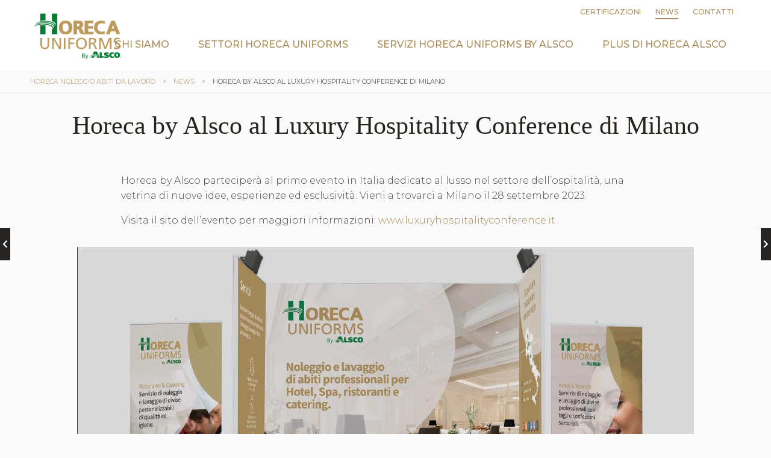

--- FILE ---
content_type: text/html; charset=utf-8
request_url: https://horeca-alsco.it/it/news/horeca-by-alsco-al-luxury-hospitality-conference-di-milano
body_size: 17551
content:




<!DOCTYPE html>

<html>

<head><meta http-equiv="Content-Type" content="text/html; charset=utf-8" /><meta charset="utf-8" /><meta name="viewport" content="width=device-width, initial-scale=1.0" /><title>
	Horeca by Alsco al Luxury Hospitality Conference di Milano
</title><link rel="icon" href="../../img/logo/favicon.png" type="image/png" />


    <!--JSON-LD-->
    <link href="/Content/magnific-popup.css" rel="stylesheet"/>


        <!-- Slick - deferred -->
        <link rel="stylesheet" href="https://cdn.jsdelivr.net/npm/slick-carousel@1.8.1/slick/slick.css" media="print" onload="this.media='all'" />
        <link rel="stylesheet" href="https://cdn.jsdelivr.net/npm/slick-carousel@1.8.1/slick/slick-theme.css" media="print" onload="this.media='all'" />

        
        <link href="/Content/custom/app.css" rel="stylesheet" />
        

        <!--font awesome-->
        <link rel="stylesheet" href="https://cdnjs.cloudflare.com/ajax/libs/font-awesome/5.13.0/css/all.min.css" media="print" onload="this.media='all'">
    <link rel="canonical" href="https://horeca-alsco.it/it/news/horeca-by-alsco-al-luxury-hospitality-conference-di-milano" /><meta name="robots" content="index,follow" /><link rel="alternate" hreflang="it" href="https://horeca-alsco.it/it/news/horeca-by-alsco-al-luxury-hospitality-conference-di-milano" /><meta property="og:url" content="https://horeca-alsco.it/it/news/horeca-by-alsco-al-luxury-hospitality-conference-di-milano" /><meta property="og:type" content="website" /><meta property="og:title" content="Horeca by Alsco al Luxury Hospitality Conference di Milano" /><meta property="og:description" content="Luxury Hospitality Conference - Milano - 28 Settembre 2023&lt;br />" /><meta property="og:image" content="https://horeca-alsco.it/Uploads/Pics/horeca-news-luxury-hospitality-conference-milano-2023-1_50_m.jpg" /><script async="async" src="https://www.googletagmanager.com/gtag/js?id=G-146SMQ2QHF"></script><script>window.dataLayer = window.dataLayer || [];function gtag(){dataLayer.push(arguments);}gtag('js', new Date());gtag('config', 'G-146SMQ2QHF');</script><script type="application/ld+json">{
  "@context": "https://schema.org",
  "@type": "BreadcrumbList",
  "itemListElement": [
    {
      "@type": "ListItem",
      "position": 1,
      "name": "Horeca noleggio abiti da lavoro",
      "item": "https://horeca-alsco.it:443/it"
    },
    {
      "@type": "ListItem",
      "position": 2,
      "name": "News",
      "item": "https://horeca-alsco.it:443/it/news"
    },
    {
      "@type": "ListItem",
      "position": 3,
      "name": "Horeca by Alsco al Luxury Hospitality Conference di Milano"
    }
  ]
}</script><meta name="description" content="Horeca by Alsco parteciperà al primo evento in Italia dedicato al lusso nel settore dell’ospitalità, una vetrina di nuove idee, esperienze ed esclusività." /></head>

<body id="body" class="no-js LayoutGridBase RowBy1 page-50 parentPage-16 superParentPage-16">

    <form method="post" action="./horeca-by-alsco-al-luxury-hospitality-conference-di-milano" id="ctl07">
<div class="aspNetHidden">
<input type="hidden" name="__EVENTTARGET" id="__EVENTTARGET" value="" />
<input type="hidden" name="__EVENTARGUMENT" id="__EVENTARGUMENT" value="" />
<input type="hidden" name="__VIEWSTATE" id="__VIEWSTATE" value="zbpTmTrNmODxJXzcsxSc/hLRo7Tj3dlf8JqNHK4gWraKVOMrRnyGO0FLUP/f7IchFKVk2A==" />
</div>

<script type="text/javascript">
//<![CDATA[
var theForm = document.forms['ctl07'];
if (!theForm) {
    theForm = document.ctl07;
}
function __doPostBack(eventTarget, eventArgument) {
    if (!theForm.onsubmit || (theForm.onsubmit() != false)) {
        theForm.__EVENTTARGET.value = eventTarget;
        theForm.__EVENTARGUMENT.value = eventArgument;
        theForm.submit();
    }
}
//]]>
</script>


<script src="/WebResource.axd?d=pynGkmcFUV13He1Qd6_TZLpjaz4GUwH10MLgiSpi4o6IkEMDSU2Cvp8JOHCtV9xjW82rtQ2&amp;t=638901613900000000" type="text/javascript"></script>


<script src="/bundles/MsAjaxJs?v=D6VN0fHlwFSIWjbVzi6mZyE9Ls-4LNrSSYVGRU46XF81" type="text/javascript"></script>
<script type="text/javascript">
//<![CDATA[
if (typeof(Sys) === 'undefined') throw new Error('ASP.NET Ajax client-side framework failed to load.');
//]]>
</script>

<script src="../../Scripts/jquery-3.6.0.js" type="text/javascript"></script>
<script src="/bundles/WebFormsJs?v=N8tymL9KraMLGAMFuPycfH3pXe6uUlRXdhtYv8A_jUU1" type="text/javascript"></script>
<div class="aspNetHidden">

	<input type="hidden" name="__VIEWSTATEGENERATOR" id="__VIEWSTATEGENERATOR" value="3989C74E" />
	<input type="hidden" name="__EVENTVALIDATION" id="__EVENTVALIDATION" value="CpOWTFssChrJPakdf5JQxmrY+YVlp+w+YNw9tyP2M+P/HkzvXxMCWnDeKJ9uYknZG8IxDn6fMO71ibyiETUU91bZKBwQy9c0s9QqePuM082zkcl6" />
</div>


        <script type="text/javascript">
//<![CDATA[
Sys.WebForms.PageRequestManager._initialize('ctl00$ctl00$ctl08', 'ctl07', [], [], [], 90, 'ctl00$ctl00');
//]]>
</script>


        <input type="hidden" name="ctl00$ctl00$hfClientToServer" id="hfClientToServer" />

        


        
            <div id="pnlMenuSection">
	

    
    <div id="menu-mobile">
        <div class="title-bar" data-responsive-toggle="site-menu" data-hide-for="medium">
		

            <div class="title-bar-left">

                <a id="lnkLogoSmall" title="Horeca noleggio abiti da lavoro" class="logo" href="/it"><img id="imgLogoSmall" src="../../img/logo/Logo-L.png" alt="Horeca noleggio abiti da lavoro" /></a>

            </div>

            <div id="pnlMobileTopBar" class="title-bar-right">
			
                <div class="title-bar-title" data-toggle="site-menu">

                    Menu

                    <button class="menu-icon" type="button"></button>
                </div>
            
		</div>

        
	</div>
    </div>

    
    <div id="site-menu">

        

        <div class="flex-container">

            <div class="menu-items flex-container flex-dir-column">

                
                <div id="pnlMainMenu" class="medium-order-2">
		

                    <div class="grid-container">
                        <div class="grid-x grid-padding-x">
                            <div class="cell">
                                <div class="top-bar">
                                    <div class="top-bar-left show-for-medium">
			

                                        <a id="lnkLogoLarge" title="Horeca noleggio abiti da lavoro" class="logo" href="/it"><img id="imgLogoLarge" src="../../img/logo/Logo-L.png" alt="Horeca noleggio abiti da lavoro" /></a>

                                    
		</div>
                                    <div class="top-bar-right">
			
                                        <ul class="dropdown vertical menu medium-horizontal" data-responsive-menu="accordion medium-dropdown" data-alignment="left" data-submenu-toggle="true">

                                            <li><a title="Chi siamo" href="/it/chi-siamo">Chi siamo</a></li><li><a title="Settori Horeca Uniforms" href="/it/settori">Settori Horeca Uniforms</a></li><li><a title="Servizi Horeca Uniforms by Alsco" href="/it/servizi">Servizi Horeca Uniforms by Alsco</a></li><li><a title="Plus di Horeca Alsco" href="/it/plus">Plus di Horeca Alsco</a></li>
                                        </ul>

                                        


                                        
                                    
		</div>
                                </div>
                            </div>
                        </div>
                    </div>

                
	</div>

                
                <div id="pnlUtilityMenu" class="medium-order-1">
		

                    <div class="grid-container">
                        <div class="grid-x grid-padding-x">
                            <div class="cell">
                                <div class="top-bar">
                                    <div class="top-bar-right">

                                        <ul class="dropdown vertical medium-horizontal menu" data-responsive-menu="accordion medium-dropdown" data-submenu-toggle="true"><li><a title="Certificazioni" href="/it/certificazioni">Certificazioni</a></li><li class=" active"><a title="News" href="/it/news">News</a></li><li><a title="Contatti" href="/it/contatti">Contatti</a></li></ul>

                                        

                                        

                                        


                                        

                                        


                                    </div>
                                </div>
                            </div>
                        </div>
                    </div>

                
	</div>

            </div>

            <div class="icons hide-for-medium">
		
                <ul class="menu vertical">

                    <li>
                        <a id="lnkPhoneNumber" title="+39 02 8940 0523" href="tel:+390289400523">
                            <i class="fas fa-phone" aria-hidden="true"></i>                           
                        </a>
                    </li>

                    <li>
                        
                    </li>
                    <li>
                        <a id="lnkEmailAddress" href="mailto:alsco.milano@alsco.it">
                            <i class="fas fa-envelope" aria-hidden="true"></i>                           
                        </a>
                    </li>

                    
                </ul>
            
	</div>

        </div>

    </div>


</div>

<div id="pnlLanguageModal" class="reveal" data-reveal="">
	

    <div class="title">

        Lingue disponibili

    </div>
    <ul class="no-bullet">

        

    </ul>
    <button class="close-button" data-close aria-label="Close modal" type="button">
        <span aria-hidden="true">&times;</span>
    </button>


</div>

        

        <div class="main-content">
            


            
                



            

            
                <div class="breadcrumbs-container top">
	
    <div class="grid-container">
        <div class="grid-x grid-padding-x">
            <div class="cell">
                <nav role="navigation">
                    <ul class="breadcrumbs">

                        <li><a title="Horeca noleggio abiti da lavoro" href="/it">Horeca noleggio abiti da lavoro</a></li><li class=" active"><a title="News" href="/it/news">News</a></li><li>Horeca by Alsco al Luxury Hospitality Conference di Milano</li>

                    </ul>
                </nav>
            </div>
        </div>
    </div>

</div>
            

            




            
                

<div id="heading">
    <div class="grid-container">
        <div class="grid-x grid-padding-x">
            <div class="cell">
                <div class="headings-wrapper">
                


                

                <div id="pnlPageTitle">
	
                    <h1>
                        Horeca by Alsco al Luxury Hospitality Conference di Milano</h1>
                
</div>

                

                
</div>
            </div>
        </div>
    </div>
</div>

            

            




            

            

    

    

    


    <div id="pnlTopSection" class="grid-container">
	
        <div class="grid-x grid-padding-x align-center">

            <div id="pnlLeftCol" class="cell">
		

                


                <div class="page-body">
			
    <p>Horeca by Alsco parteciperà al primo evento in Italia dedicato al lusso nel settore dell’ospitalità,  una vetrina di nuove idee, esperienze ed esclusività. Vieni a trovarci a Milano il 28 settembre 2023.</p><p>Visita il sito dell’evento per maggiori informazioni: <a href="https://www.luxuryhospitalityconference.it/" target="_blank">www.luxuryhospitalityconference.it</a></p>

		</div>


                
                

                

            
	</div>

        </div>
    
</div>

    <div class="ordered-items-wrapper">
	
    <div class="ordered-item grid-container Gallery">
		
        <div class="gallery-wrapper">
			
            
            <div class="gallery">
				

        <div class="carousel base" data-arrows="True" data-dots="True" data-fade="False" data-autoplay="True">
					

    

            <div class="item">
						

                <img loading="lazy" data-mfp-src="/Uploads/Pics/horeca-news-luxury-hospitality-conference-milano-2023-2_115_l.jpg" data-interchange="[/Uploads/Pics/horeca-news-luxury-hospitality-conference-milano-2023-2_115_s.jpg, small], [/Uploads/Pics/horeca-news-luxury-hospitality-conference-milano-2023-2_115_m.jpg, medium]" src="/Uploads/Pics/horeca-news-luxury-hospitality-conference-milano-2023-2_115_xs.jpg" />

                
            
					</div>

        


				</div>




        
    

			</div>

        
		</div>
    


	</div>

</div>


    <div id="pnlBottomSection" class="grid-container ">
	
        <div class="grid-x grid-padding-x">

            <div class="cell">
                





                


            </div>

        </div>
    
</div>


    


    





            
                
                <a title="Horeca by Alsco all’Hospitality Day di Rimini" class="sticky-prev" rel="nofollow" href="/it/news/horeca-by-alsco-all-hospitality-day-di-rimini">
        <i class="fas fa-chevron-left"></i>
        <div class="title"><span>Horeca by Alsco all’Hospitality Day di Rimini</span></div>
    </a>
    <a title="Horeca by Alsco a Hospitalitysud" class="sticky-next" rel="nofollow" href="/it/news/horeca-by-alsco-a-hospitalitysud">
        <div class="title"><span>Horeca by Alsco a Hospitalitysud</span></div>
        <i class="fas fa-chevron-right"></i>
    </a>




                
            

        </div>

        

        


        
            

<footer id="footer">

    <div id="buttonUp"></div>

    <div class="footer-main">

        <div class="grid-container">

            <div class="grid-x grid-padding-x align-justify style4">
	<div class="cell medium-auto">
		<div class="contacts">
			<div>
				<div class="address">
					<div class="value">
						Via Pordenone, 8, 20132 Milano
					</div>
				</div>
			</div><div class="nowrap">
				<span class="custom-label">Tel:  </span><a href="tel:+390289400523">+39 02 8940 0523</a>
			</div><div class="nowrap">
				<span class="custom-label">Fax:  </span>+39 02 89401493
			</div><div class="nowrap">
				<span class="custom-label">Info:  </span><a href="mailto:alsco.milano@alsco.it">alsco.milano@alsco.it</a>
			</div><div>
				<a href="https://www.alsco.it/">Alsco.it</a>
			</div>
		</div><div class="social">
			<div class="social-icon">
				<a title="Facebook" class="icon-Facebook" rel="nofollow" href="https://www.facebook.com/alscoitaliasrl" target="_blank"><i class="fab fa-facebook-f"></i></a>
			</div><div class="social-icon">
				<a title="LinkedIn" class="icon-LinkedIn" rel="nofollow" href="https://www.linkedin.com/company/alsco-italia/" target="_blank"><i class="fab fa-linkedin-in"></i></a>
			</div><div class="social-icon">
				<a title="Vimeo" class="icon-Vimeo" rel="nofollow" href="https://vimeo.com/user16135160" target="_blank"><i class="fab fa-vimeo-v"></i></a>
			</div><div class="social-icon">
				<a title="Instagram" class="icon-Instagram" rel="nofollow" href="https://www.instagram.com/noleggio_abiti_da_lavoro/" target="_blank"><i class="fab fa-instagram"></i></a>
			</div>
		</div><div class="copyright">
			Copyright © Horeca Uniforms by Alsco | <div class="company-legalInfo text-small inline-block">
				<span><strong>P.IVA</strong> 00771530151</span>
			</div>
		</div>
	</div><div class="cell medium-shrink">
		<a title="Horeca noleggio abiti da lavoro" class="logo" href="/it"><img src="../../img/logo/Logo-L.png" alt="Horeca noleggio abiti da lavoro" /></a>
	</div><div class="cell medium-auto footer-menu privacy">
		<div class="title">
			Menu
		</div><ul class="menu vertical"><li><a title="Contatti" href="/it/contatti">Contatti</a></li></ul><div>

		</div><ul class="menu vertical"><li><a title="Informativa Privacy" href="/it/informativa-privacy">Informativa Privacy</a></li><li><a title="Cookie Policy" href="/it/cookie-policy">Cookie Policy</a></li></ul><div class="login-wrapper">
			<a title="Accedi" class="login" href="/it/accedi"><i class="fa-fw fas fa-lock"></i>Accedi</a>
		</div>
	</div>
</div>
            
        </div>

    </div>

    

</footer>

        


        <div class="back-to-top unpin">
	
            <i class="fas fa-chevron-up"></i>
        
</div>


        

            <script type="text/javascript" src="https://cdn.jsdelivr.net/npm/slick-carousel@1.8.1/slick/slick.min.js"></script>

            <script src="/Scripts/foundation.js"></script>
<script src="/Scripts/jquery.magnific-popup.js"></script>
<script src="/Scripts/custom/settings.js"></script>
<script src="/Scripts/custom/app.js"></script>
<script src="/Scripts/custom/site.js"></script>


        

        


        
    


    </form>

</body>

</html>


--- FILE ---
content_type: text/css
request_url: https://horeca-alsco.it/Content/custom/app.css
body_size: 587331
content:
@charset "UTF-8";
/*#region FOUNDATION */
@import url("https://fonts.googleapis.com/css2?family=Montserrat:wght@300;400;500;700&family=Playfair+Display:wght@400;500;700&display=swap");
/**
 * Foundation for Sites by ZURB
 * Version 6.5.3
 * foundation.zurb.com
 * Licensed under MIT Open Source
 */
@media print, screen and (min-width: 48em) {
  .reveal.large, .reveal.small, .reveal.tiny, .reveal {
    right: auto;
    left: auto;
    margin: 0 auto;
  }
}
/*! normalize.css v8.0.0 | MIT License | github.com/necolas/normalize.css */
html {
  line-height: 1.15;
  -webkit-text-size-adjust: 100%;
}

body {
  margin: 0;
}

h1 {
  font-size: 2em;
  margin: 0.67em 0;
}

hr {
  box-sizing: content-box;
  height: 0;
  overflow: visible;
}

pre {
  font-family: monospace, monospace;
  font-size: 1em;
}

a {
  background-color: transparent;
}

abbr[title] {
  border-bottom: none;
  text-decoration: underline;
  text-decoration: underline dotted;
}

b,
strong {
  font-weight: bolder;
}

code,
kbd,
samp {
  font-family: monospace, monospace;
  font-size: 1em;
}

small {
  font-size: 80%;
}

sub,
sup {
  font-size: 75%;
  line-height: 0;
  position: relative;
  vertical-align: baseline;
}

sub {
  bottom: -0.25em;
}

sup {
  top: -0.5em;
}

img {
  border-style: none;
}

button,
input,
optgroup,
select,
textarea {
  font-family: inherit;
  font-size: 100%;
  line-height: 1.15;
  margin: 0;
}

button,
input {
  overflow: visible;
}

button,
select {
  text-transform: none;
}

button,
[type=button],
[type=reset],
[type=submit] {
  -webkit-appearance: button;
}

button::-moz-focus-inner,
[type=button]::-moz-focus-inner,
[type=reset]::-moz-focus-inner,
[type=submit]::-moz-focus-inner {
  border-style: none;
  padding: 0;
}

button:-moz-focusring,
[type=button]:-moz-focusring,
[type=reset]:-moz-focusring,
[type=submit]:-moz-focusring {
  outline: 1px dotted ButtonText;
}

fieldset {
  padding: 0.35em 0.75em 0.625em;
}

legend {
  box-sizing: border-box;
  color: inherit;
  display: table;
  max-width: 100%;
  padding: 0;
  white-space: normal;
}

progress {
  vertical-align: baseline;
}

textarea {
  overflow: auto;
}

[type=checkbox],
[type=radio] {
  box-sizing: border-box;
  padding: 0;
}

[type=number]::-webkit-inner-spin-button,
[type=number]::-webkit-outer-spin-button {
  height: auto;
}

[type=search] {
  -webkit-appearance: textfield;
  outline-offset: -2px;
}

[type=search]::-webkit-search-decoration {
  -webkit-appearance: none;
}

::-webkit-file-upload-button {
  -webkit-appearance: button;
  font: inherit;
}

details {
  display: block;
}

summary {
  display: list-item;
}

template {
  display: none;
}

[hidden] {
  display: none;
}

.foundation-mq {
  font-family: "small=0em&upsmall=36em&medium=48em&large=62em&xlarge=75em&xxlarge=90em&bigscreen=120em";
}

html {
  box-sizing: border-box;
  font-size: 100%;
}

*,
*::before,
*::after {
  box-sizing: inherit;
}

body {
  margin: 0;
  padding: 0;
  background: #fafafa;
  font-family: "Montserrat", sans-serif;
  font-weight: 300;
  line-height: 1.4;
  color: #4a4a4c;
  -webkit-font-smoothing: antialiased;
  -moz-osx-font-smoothing: grayscale;
}

img {
  display: inline-block;
  vertical-align: middle;
  max-width: 100%;
  height: auto;
  -ms-interpolation-mode: bicubic;
}

textarea {
  height: auto;
  min-height: 50px;
  border-radius: 0;
}

select {
  box-sizing: border-box;
  width: 100%;
  border-radius: 0;
}

.map_canvas img,
.map_canvas embed,
.map_canvas object,
.mqa-display img,
.mqa-display embed,
.mqa-display object {
  max-width: none !important;
}

button {
  padding: 0;
  appearance: none;
  border: 0;
  border-radius: 0;
  background: transparent;
  line-height: 1;
  cursor: auto;
}
[data-whatinput=mouse] button {
  outline: 0;
}

pre {
  overflow: auto;
}

button,
input,
optgroup,
select,
textarea {
  font-family: inherit;
}

.is-visible {
  display: block !important;
}

.is-hidden {
  display: none !important;
}

[type=text], [type=password], [type=date], [type=datetime], [type=datetime-local], [type=month], [type=week], [type=email], [type=number], [type=search], [type=tel], [type=time], [type=url], [type=color],
textarea {
  display: block;
  box-sizing: border-box;
  width: 100%;
  height: 2.3375rem;
  margin: 0 0 1rem;
  padding: 0.5rem;
  border: 1px solid #6e6e6e;
  border-radius: 0;
  background-color: #ffffff;
  box-shadow: inset 0 1px 2px rgba(38, 34, 29, 0.1);
  font-family: inherit;
  font-size: 1rem;
  font-weight: 300;
  line-height: 1.4;
  color: #26221d;
  transition: box-shadow 0.5s, border-color 0.25s ease-in-out;
  appearance: none;
}
[type=text]:focus, [type=password]:focus, [type=date]:focus, [type=datetime]:focus, [type=datetime-local]:focus, [type=month]:focus, [type=week]:focus, [type=email]:focus, [type=number]:focus, [type=search]:focus, [type=tel]:focus, [type=time]:focus, [type=url]:focus, [type=color]:focus,
textarea:focus {
  outline: none;
  border: 1px solid #4a4a4c;
  background-color: #ffffff;
  box-shadow: 0 0 5px #6e6e6e;
  transition: box-shadow 0.5s, border-color 0.25s ease-in-out;
}

textarea {
  max-width: 100%;
}
textarea[rows] {
  height: auto;
}

input:disabled, input[readonly],
textarea:disabled,
textarea[readonly] {
  background-color: #eeeae9;
  cursor: not-allowed;
}

[type=submit],
[type=button] {
  appearance: none;
  border-radius: 0;
}

input[type=search] {
  box-sizing: border-box;
}

::placeholder {
  color: #6e6e6e;
}

[type=file],
[type=checkbox],
[type=radio] {
  margin: 0 0 1rem;
}

[type=checkbox] + label,
[type=radio] + label {
  display: inline-block;
  vertical-align: baseline;
  margin-left: 0.5rem;
  margin-right: 1rem;
  margin-bottom: 0;
}
[type=checkbox] + label[for],
[type=radio] + label[for] {
  cursor: pointer;
}

label > [type=checkbox],
label > [type=radio] {
  margin-right: 0.5rem;
}

[type=file] {
  width: 100%;
}

label {
  display: block;
  margin: 0;
  font-size: 0.875rem;
  font-weight: 300;
  line-height: 1.8;
  color: #26221d;
}
label.middle {
  margin: 0 0 1rem;
  padding: 0.5625rem 0;
}

.help-text {
  margin-top: -0.5rem;
  font-size: 0.8125rem;
  font-style: italic;
  color: #26221d;
}

.input-group {
  display: flex;
  width: 100%;
  margin-bottom: 1rem;
  align-items: stretch;
}
.input-group > :first-child, .input-group > :first-child.input-group-button > * {
  border-radius: 0 0 0 0;
}
.input-group > :last-child, .input-group > :last-child.input-group-button > * {
  border-radius: 0 0 0 0;
}

.input-group-button a,
.input-group-button input,
.input-group-button button,
.input-group-button label, .input-group-button, .input-group-field, .input-group-label {
  margin: 0;
  white-space: nowrap;
}

.input-group-label {
  padding: 0 1rem;
  border: 1px solid #6e6e6e;
  background: #eeeae9;
  color: #26221d;
  text-align: center;
  white-space: nowrap;
  display: flex;
  flex: 0 0 auto;
  align-items: center;
}
.input-group-label:first-child {
  border-right: 0;
}
.input-group-label:last-child {
  border-left: 0;
}

.input-group-field {
  border-radius: 0;
  flex: 1 1 0px;
  min-width: 0;
}

.input-group-button {
  padding-top: 0;
  padding-bottom: 0;
  text-align: center;
  display: flex;
  flex: 0 0 auto;
}
.input-group-button a,
.input-group-button input,
.input-group-button button,
.input-group-button label {
  align-self: stretch;
  height: auto;
  padding-top: 0;
  padding-bottom: 0;
  font-size: 1rem;
}

fieldset {
  margin: 0;
  padding: 0;
  border: 0;
}

legend {
  max-width: 100%;
  margin-bottom: 0.5rem;
}

.fieldset {
  margin: 1.125rem 0;
  padding: 1.25rem;
  border: 1px solid #6e6e6e;
}
.fieldset legend {
  margin: 0;
  margin-left: -0.1875rem;
  padding: 0 0.1875rem;
}

select {
  height: 2.3375rem;
  margin: 0 0 1rem;
  padding: 0.5rem;
  appearance: none;
  border: 1px solid #6e6e6e;
  border-radius: 0;
  background-color: #ffffff;
  font-family: inherit;
  font-size: 1rem;
  font-weight: 300;
  line-height: 1.4;
  color: #26221d;
  background-image: url("data:image/svg+xml;utf8,<svg xmlns='http://www.w3.org/2000/svg' version='1.1' width='32' height='24' viewBox='0 0 32 24'><polygon points='0,0 32,0 16,24' style='fill: rgb%2874, 74, 76%29'></polygon></svg>");
  background-origin: content-box;
  background-position: right -1rem center;
  background-repeat: no-repeat;
  background-size: 9px 6px;
  padding-right: 1.5rem;
  transition: box-shadow 0.5s, border-color 0.25s ease-in-out;
}
@media screen and (min-width: 0\0 ) {
  select {
    background-image: url("[data-uri]");
  }
}
select:focus {
  outline: none;
  border: 1px solid #4a4a4c;
  background-color: #ffffff;
  box-shadow: 0 0 5px #6e6e6e;
  transition: box-shadow 0.5s, border-color 0.25s ease-in-out;
}
select:disabled {
  background-color: #eeeae9;
  cursor: not-allowed;
}
select::-ms-expand {
  display: none;
}
select[multiple] {
  height: auto;
  background-image: none;
}

.is-invalid-input:not(:focus) {
  border-color: #cc4b37;
  background-color: #faedeb;
}
.is-invalid-input:not(:focus)::placeholder {
  color: #cc4b37;
}

.is-invalid-label {
  color: #cc4b37;
}

.form-error {
  display: none;
  margin-top: -0.5rem;
  margin-bottom: 1rem;
  font-size: 0.75rem;
  font-weight: 500;
  color: #cc4b37;
}
.form-error.is-visible {
  display: block;
}

div,
dl,
dt,
dd,
ul,
ol,
li,
h1,
h2,
h3,
h4,
h5,
h6,
pre,
form,
p,
blockquote,
th,
td {
  margin: 0;
  padding: 0;
}

p {
  margin-bottom: 1rem;
  font-size: inherit;
  line-height: 1.6;
  text-rendering: optimizeLegibility;
}

em,
i {
  font-style: italic;
  line-height: inherit;
}

strong,
b {
  font-weight: 500;
  line-height: inherit;
}

small {
  font-size: 80%;
  line-height: inherit;
}

h1, .h1,
h2, .h2,
h3, .h3,
h4, .h4,
h5, .h5,
h6, .h6 {
  font-family: "Playfair", serif;
  font-style: normal;
  font-weight: 300;
  color: #26221d;
  text-rendering: optimizeLegibility;
}
h1 small, .h1 small,
h2 small, .h2 small,
h3 small, .h3 small,
h4 small, .h4 small,
h5 small, .h5 small,
h6 small, .h6 small {
  line-height: 0;
  color: #6e6e6e;
}

h1, .h1 {
  font-size: 2.25rem;
  line-height: 1.2;
  margin-top: 0;
  margin-bottom: 0.5rem;
}

h2, .h2 {
  font-size: 1.875rem;
  line-height: 1.2;
  margin-top: 0;
  margin-bottom: 0.5rem;
}

h3, .h3 {
  font-size: 1.625rem;
  line-height: 1.2;
  margin-top: 0;
  margin-bottom: 0.5rem;
}

h4, .h4 {
  font-size: 1.5rem;
  line-height: 1.2;
  margin-top: 0;
  margin-bottom: 0.5rem;
}

h5, .h5 {
  font-size: 1.25rem;
  line-height: 1.2;
  margin-top: 0;
  margin-bottom: 0.5rem;
}

h6, .h6 {
  font-size: 1.125rem;
  line-height: 1.2;
  margin-top: 0;
  margin-bottom: 0.5rem;
}

@media print, screen and (min-width: 48em) {
  h1, .h1 {
    font-size: 2.625rem;
  }
}
@media print, screen and (min-width: 62em) {
  h1, .h1 {
    font-size: 2.625rem;
  }

  h2, .h2 {
    font-size: 2.375rem;
  }

  h3, .h3 {
    font-size: 2.125rem;
  }

  h4, .h4 {
    font-size: 1.875rem;
  }

  h5, .h5 {
    font-size: 1.625rem;
  }

  h6, .h6 {
    font-size: 1.5rem;
  }
}
a {
  line-height: inherit;
  color: #aa8b55;
  text-decoration: none;
  cursor: pointer;
}
a:hover, a:focus {
  color: #927849;
}
a img {
  border: 0;
}

hr {
  clear: both;
  max-width: 90rem;
  height: 0;
  margin: 1.25rem auto;
  border-top: 0;
  border-right: 0;
  border-bottom: 1px solid #6e6e6e;
  border-left: 0;
}

ul,
ol,
dl {
  margin-bottom: 1rem;
  list-style-position: outside;
  line-height: 1.6;
}

li {
  font-size: inherit;
}

ul {
  margin-left: 1.25rem;
  list-style-type: disc;
}

ol {
  margin-left: 1.25rem;
}

ul ul, ul ol, ol ul, ol ol {
  margin-left: 1.25rem;
  margin-bottom: 0;
}

dl {
  margin-bottom: 1rem;
}
dl dt {
  margin-bottom: 0.3rem;
  font-weight: 500;
}

blockquote {
  margin: 0 0 1rem;
  padding: 0.5625rem 1.25rem 0 1.1875rem;
  border-left: 1px solid #6e6e6e;
}
blockquote, blockquote p {
  line-height: 1.6;
  color: #4a4a4c;
}

cite {
  display: block;
  font-size: 0.8125rem;
  color: #4a4a4c;
}
cite:before {
  content: "— ";
}

abbr, abbr[title] {
  border-bottom: 1px dotted #26221d;
  cursor: help;
  text-decoration: none;
}

figure {
  margin: 0;
}

code {
  padding: 0.125rem 0.3125rem 0.0625rem;
  border: 1px solid #6e6e6e;
  background-color: #eeeae9;
  font-family: Consolas, "Liberation Mono", Courier, monospace;
  font-weight: 300;
  color: #26221d;
}

kbd {
  margin: 0;
  padding: 0.125rem 0.25rem 0;
  background-color: #eeeae9;
  font-family: Consolas, "Liberation Mono", Courier, monospace;
  color: #26221d;
}

.subheader {
  margin-top: 0.2rem;
  margin-bottom: 0.5rem;
  font-weight: 300;
  line-height: 1.4;
  color: #4a4a4c;
}

.lead {
  font-size: 125%;
  line-height: 1.6;
}

.stat {
  font-size: 2.5rem;
  line-height: 1;
}
p + .stat {
  margin-top: -1rem;
}

ul.no-bullet, ol.no-bullet {
  margin-left: 0;
  list-style: none;
}

.text-left {
  text-align: left;
}

.text-right {
  text-align: right;
}

.text-center {
  text-align: center;
}

.text-justify {
  text-align: justify;
}

@media print, screen and (min-width: 36em) {
  .upsmall-text-left {
    text-align: left;
  }

  .upsmall-text-right {
    text-align: right;
  }

  .upsmall-text-center {
    text-align: center;
  }

  .upsmall-text-justify {
    text-align: justify;
  }
}
@media print, screen and (min-width: 48em) {
  .medium-text-left {
    text-align: left;
  }

  .medium-text-right {
    text-align: right;
  }

  .medium-text-center {
    text-align: center;
  }

  .medium-text-justify {
    text-align: justify;
  }
}
@media print, screen and (min-width: 62em) {
  .large-text-left {
    text-align: left;
  }

  .large-text-right {
    text-align: right;
  }

  .large-text-center {
    text-align: center;
  }

  .large-text-justify {
    text-align: justify;
  }
}
@media screen and (min-width: 75em) {
  .xlarge-text-left {
    text-align: left;
  }

  .xlarge-text-right {
    text-align: right;
  }

  .xlarge-text-center {
    text-align: center;
  }

  .xlarge-text-justify {
    text-align: justify;
  }
}
@media screen and (min-width: 90em) {
  .xxlarge-text-left {
    text-align: left;
  }

  .xxlarge-text-right {
    text-align: right;
  }

  .xxlarge-text-center {
    text-align: center;
  }

  .xxlarge-text-justify {
    text-align: justify;
  }
}
@media screen and (min-width: 120em) {
  .bigscreen-text-left {
    text-align: left;
  }

  .bigscreen-text-right {
    text-align: right;
  }

  .bigscreen-text-center {
    text-align: center;
  }

  .bigscreen-text-justify {
    text-align: justify;
  }
}
.show-for-print {
  display: none !important;
}

@media print {
  * {
    background: transparent !important;
    box-shadow: none !important;
    color: black !important;
    text-shadow: none !important;
  }

  .show-for-print {
    display: block !important;
  }

  .hide-for-print {
    display: none !important;
  }

  table.show-for-print {
    display: table !important;
  }

  thead.show-for-print {
    display: table-header-group !important;
  }

  tbody.show-for-print {
    display: table-row-group !important;
  }

  tr.show-for-print {
    display: table-row !important;
  }

  td.show-for-print {
    display: table-cell !important;
  }

  th.show-for-print {
    display: table-cell !important;
  }

  a,
a:visited {
    text-decoration: underline;
  }

  a[href]:after {
    content: " (" attr(href) ")";
  }

  .ir a:after,
a[href^="javascript:"]:after,
a[href^="#"]:after {
    content: "";
  }

  abbr[title]:after {
    content: " (" attr(title) ")";
  }

  pre,
blockquote {
    border: 1px solid #4a4a4c;
    page-break-inside: avoid;
  }

  thead {
    display: table-header-group;
  }

  tr,
img {
    page-break-inside: avoid;
  }

  img {
    max-width: 100% !important;
  }

  @page {
    margin: 0.5cm;
  }
  p,
h2,
h3 {
    orphans: 3;
    widows: 3;
  }

  h2,
h3 {
    page-break-after: avoid;
  }

  .print-break-inside {
    page-break-inside: auto;
  }
}
.grid-container {
  padding-right: 0.625rem;
  padding-left: 0.625rem;
  max-width: 90rem;
  margin-left: auto;
  margin-right: auto;
}
@media print, screen and (min-width: 48em) {
  .grid-container {
    padding-right: 1.875rem;
    padding-left: 1.875rem;
  }
}
@media print, screen and (min-width: 62em) {
  .grid-container {
    padding-right: 2.5rem;
    padding-left: 2.5rem;
  }
}
@media screen and (min-width: 75em) {
  .grid-container {
    padding-right: 3.125rem;
    padding-left: 3.125rem;
  }
}
.grid-container.fluid {
  padding-right: 0.625rem;
  padding-left: 0.625rem;
  max-width: 100%;
  margin-left: auto;
  margin-right: auto;
}
@media print, screen and (min-width: 48em) {
  .grid-container.fluid {
    padding-right: 1.875rem;
    padding-left: 1.875rem;
  }
}
@media print, screen and (min-width: 62em) {
  .grid-container.fluid {
    padding-right: 2.5rem;
    padding-left: 2.5rem;
  }
}
@media screen and (min-width: 75em) {
  .grid-container.fluid {
    padding-right: 3.125rem;
    padding-left: 3.125rem;
  }
}
.grid-container.full {
  padding-right: 0;
  padding-left: 0;
  max-width: 100%;
  margin-left: auto;
  margin-right: auto;
}

.grid-x {
  display: flex;
  flex-flow: row wrap;
}

.cell {
  flex: 0 0 auto;
  min-height: 0px;
  min-width: 0px;
  width: 100%;
}
.cell.auto {
  flex: 1 1 0px;
}
.cell.shrink {
  flex: 0 0 auto;
}

.grid-x > .auto {
  width: auto;
}
.grid-x > .shrink {
  width: auto;
}

.grid-x > .small-shrink, .grid-x > .small-full, .grid-x > .small-1, .grid-x > .small-2, .grid-x > .small-3, .grid-x > .small-4, .grid-x > .small-5, .grid-x > .small-6, .grid-x > .small-7, .grid-x > .small-8, .grid-x > .small-9, .grid-x > .small-10, .grid-x > .small-11, .grid-x > .small-12 {
  flex-basis: auto;
}

@media print, screen and (min-width: 36em) {
  .grid-x > .upsmall-shrink, .grid-x > .upsmall-full, .grid-x > .upsmall-1, .grid-x > .upsmall-2, .grid-x > .upsmall-3, .grid-x > .upsmall-4, .grid-x > .upsmall-5, .grid-x > .upsmall-6, .grid-x > .upsmall-7, .grid-x > .upsmall-8, .grid-x > .upsmall-9, .grid-x > .upsmall-10, .grid-x > .upsmall-11, .grid-x > .upsmall-12 {
    flex-basis: auto;
  }
}
@media print, screen and (min-width: 48em) {
  .grid-x > .medium-shrink, .grid-x > .medium-full, .grid-x > .medium-1, .grid-x > .medium-2, .grid-x > .medium-3, .grid-x > .medium-4, .grid-x > .medium-5, .grid-x > .medium-6, .grid-x > .medium-7, .grid-x > .medium-8, .grid-x > .medium-9, .grid-x > .medium-10, .grid-x > .medium-11, .grid-x > .medium-12 {
    flex-basis: auto;
  }
}
@media print, screen and (min-width: 62em) {
  .grid-x > .large-shrink, .grid-x > .large-full, .grid-x > .large-1, .grid-x > .large-2, .grid-x > .large-3, .grid-x > .large-4, .grid-x > .large-5, .grid-x > .large-6, .grid-x > .large-7, .grid-x > .large-8, .grid-x > .large-9, .grid-x > .large-10, .grid-x > .large-11, .grid-x > .large-12 {
    flex-basis: auto;
  }
}
@media screen and (min-width: 75em) {
  .grid-x > .xlarge-shrink, .grid-x > .xlarge-full, .grid-x > .xlarge-1, .grid-x > .xlarge-2, .grid-x > .xlarge-3, .grid-x > .xlarge-4, .grid-x > .xlarge-5, .grid-x > .xlarge-6, .grid-x > .xlarge-7, .grid-x > .xlarge-8, .grid-x > .xlarge-9, .grid-x > .xlarge-10, .grid-x > .xlarge-11, .grid-x > .xlarge-12 {
    flex-basis: auto;
  }
}
@media screen and (min-width: 90em) {
  .grid-x > .xxlarge-shrink, .grid-x > .xxlarge-full, .grid-x > .xxlarge-1, .grid-x > .xxlarge-2, .grid-x > .xxlarge-3, .grid-x > .xxlarge-4, .grid-x > .xxlarge-5, .grid-x > .xxlarge-6, .grid-x > .xxlarge-7, .grid-x > .xxlarge-8, .grid-x > .xxlarge-9, .grid-x > .xxlarge-10, .grid-x > .xxlarge-11, .grid-x > .xxlarge-12 {
    flex-basis: auto;
  }
}
@media screen and (min-width: 120em) {
  .grid-x > .bigscreen-shrink, .grid-x > .bigscreen-full, .grid-x > .bigscreen-1, .grid-x > .bigscreen-2, .grid-x > .bigscreen-3, .grid-x > .bigscreen-4, .grid-x > .bigscreen-5, .grid-x > .bigscreen-6, .grid-x > .bigscreen-7, .grid-x > .bigscreen-8, .grid-x > .bigscreen-9, .grid-x > .bigscreen-10, .grid-x > .bigscreen-11, .grid-x > .bigscreen-12 {
    flex-basis: auto;
  }
}
.grid-x > .small-12, .grid-x > .small-11, .grid-x > .small-10, .grid-x > .small-9, .grid-x > .small-8, .grid-x > .small-7, .grid-x > .small-6, .grid-x > .small-5, .grid-x > .small-4, .grid-x > .small-3, .grid-x > .small-2, .grid-x > .small-1 {
  flex: 0 0 auto;
}

.grid-x > .small-1 {
  width: 8.3333333333%;
}

.grid-x > .small-2 {
  width: 16.6666666667%;
}

.grid-x > .small-3 {
  width: 25%;
}

.grid-x > .small-4 {
  width: 33.3333333333%;
}

.grid-x > .small-5 {
  width: 41.6666666667%;
}

.grid-x > .small-6 {
  width: 50%;
}

.grid-x > .small-7 {
  width: 58.3333333333%;
}

.grid-x > .small-8 {
  width: 66.6666666667%;
}

.grid-x > .small-9 {
  width: 75%;
}

.grid-x > .small-10 {
  width: 83.3333333333%;
}

.grid-x > .small-11 {
  width: 91.6666666667%;
}

.grid-x > .small-12 {
  width: 100%;
}

@media print, screen and (min-width: 36em) {
  .grid-x > .upsmall-auto {
    flex: 1 1 0px;
    width: auto;
  }

  .grid-x > .upsmall-12, .grid-x > .upsmall-11, .grid-x > .upsmall-10, .grid-x > .upsmall-9, .grid-x > .upsmall-8, .grid-x > .upsmall-7, .grid-x > .upsmall-6, .grid-x > .upsmall-5, .grid-x > .upsmall-4, .grid-x > .upsmall-3, .grid-x > .upsmall-2, .grid-x > .upsmall-1, .grid-x > .upsmall-shrink {
    flex: 0 0 auto;
  }

  .grid-x > .upsmall-shrink {
    width: auto;
  }

  .grid-x > .upsmall-1 {
    width: 8.3333333333%;
  }

  .grid-x > .upsmall-2 {
    width: 16.6666666667%;
  }

  .grid-x > .upsmall-3 {
    width: 25%;
  }

  .grid-x > .upsmall-4 {
    width: 33.3333333333%;
  }

  .grid-x > .upsmall-5 {
    width: 41.6666666667%;
  }

  .grid-x > .upsmall-6 {
    width: 50%;
  }

  .grid-x > .upsmall-7 {
    width: 58.3333333333%;
  }

  .grid-x > .upsmall-8 {
    width: 66.6666666667%;
  }

  .grid-x > .upsmall-9 {
    width: 75%;
  }

  .grid-x > .upsmall-10 {
    width: 83.3333333333%;
  }

  .grid-x > .upsmall-11 {
    width: 91.6666666667%;
  }

  .grid-x > .upsmall-12 {
    width: 100%;
  }
}
@media print, screen and (min-width: 48em) {
  .grid-x > .medium-auto {
    flex: 1 1 0px;
    width: auto;
  }

  .grid-x > .medium-12, .grid-x > .medium-11, .grid-x > .medium-10, .grid-x > .medium-9, .grid-x > .medium-8, .grid-x > .medium-7, .grid-x > .medium-6, .grid-x > .medium-5, .grid-x > .medium-4, .grid-x > .medium-3, .grid-x > .medium-2, .grid-x > .medium-1, .grid-x > .medium-shrink {
    flex: 0 0 auto;
  }

  .grid-x > .medium-shrink {
    width: auto;
  }

  .grid-x > .medium-1 {
    width: 8.3333333333%;
  }

  .grid-x > .medium-2 {
    width: 16.6666666667%;
  }

  .grid-x > .medium-3 {
    width: 25%;
  }

  .grid-x > .medium-4 {
    width: 33.3333333333%;
  }

  .grid-x > .medium-5 {
    width: 41.6666666667%;
  }

  .grid-x > .medium-6 {
    width: 50%;
  }

  .grid-x > .medium-7 {
    width: 58.3333333333%;
  }

  .grid-x > .medium-8 {
    width: 66.6666666667%;
  }

  .grid-x > .medium-9 {
    width: 75%;
  }

  .grid-x > .medium-10 {
    width: 83.3333333333%;
  }

  .grid-x > .medium-11 {
    width: 91.6666666667%;
  }

  .grid-x > .medium-12 {
    width: 100%;
  }
}
@media print, screen and (min-width: 62em) {
  .grid-x > .large-auto {
    flex: 1 1 0px;
    width: auto;
  }

  .grid-x > .large-12, .grid-x > .large-11, .grid-x > .large-10, .grid-x > .large-9, .grid-x > .large-8, .grid-x > .large-7, .grid-x > .large-6, .grid-x > .large-5, .grid-x > .large-4, .grid-x > .large-3, .grid-x > .large-2, .grid-x > .large-1, .grid-x > .large-shrink {
    flex: 0 0 auto;
  }

  .grid-x > .large-shrink {
    width: auto;
  }

  .grid-x > .large-1 {
    width: 8.3333333333%;
  }

  .grid-x > .large-2 {
    width: 16.6666666667%;
  }

  .grid-x > .large-3 {
    width: 25%;
  }

  .grid-x > .large-4 {
    width: 33.3333333333%;
  }

  .grid-x > .large-5 {
    width: 41.6666666667%;
  }

  .grid-x > .large-6 {
    width: 50%;
  }

  .grid-x > .large-7 {
    width: 58.3333333333%;
  }

  .grid-x > .large-8 {
    width: 66.6666666667%;
  }

  .grid-x > .large-9 {
    width: 75%;
  }

  .grid-x > .large-10 {
    width: 83.3333333333%;
  }

  .grid-x > .large-11 {
    width: 91.6666666667%;
  }

  .grid-x > .large-12 {
    width: 100%;
  }
}
@media screen and (min-width: 75em) {
  .grid-x > .xlarge-auto {
    flex: 1 1 0px;
    width: auto;
  }

  .grid-x > .xlarge-12, .grid-x > .xlarge-11, .grid-x > .xlarge-10, .grid-x > .xlarge-9, .grid-x > .xlarge-8, .grid-x > .xlarge-7, .grid-x > .xlarge-6, .grid-x > .xlarge-5, .grid-x > .xlarge-4, .grid-x > .xlarge-3, .grid-x > .xlarge-2, .grid-x > .xlarge-1, .grid-x > .xlarge-shrink {
    flex: 0 0 auto;
  }

  .grid-x > .xlarge-shrink {
    width: auto;
  }

  .grid-x > .xlarge-1 {
    width: 8.3333333333%;
  }

  .grid-x > .xlarge-2 {
    width: 16.6666666667%;
  }

  .grid-x > .xlarge-3 {
    width: 25%;
  }

  .grid-x > .xlarge-4 {
    width: 33.3333333333%;
  }

  .grid-x > .xlarge-5 {
    width: 41.6666666667%;
  }

  .grid-x > .xlarge-6 {
    width: 50%;
  }

  .grid-x > .xlarge-7 {
    width: 58.3333333333%;
  }

  .grid-x > .xlarge-8 {
    width: 66.6666666667%;
  }

  .grid-x > .xlarge-9 {
    width: 75%;
  }

  .grid-x > .xlarge-10 {
    width: 83.3333333333%;
  }

  .grid-x > .xlarge-11 {
    width: 91.6666666667%;
  }

  .grid-x > .xlarge-12 {
    width: 100%;
  }
}
@media screen and (min-width: 90em) {
  .grid-x > .xxlarge-auto {
    flex: 1 1 0px;
    width: auto;
  }

  .grid-x > .xxlarge-12, .grid-x > .xxlarge-11, .grid-x > .xxlarge-10, .grid-x > .xxlarge-9, .grid-x > .xxlarge-8, .grid-x > .xxlarge-7, .grid-x > .xxlarge-6, .grid-x > .xxlarge-5, .grid-x > .xxlarge-4, .grid-x > .xxlarge-3, .grid-x > .xxlarge-2, .grid-x > .xxlarge-1, .grid-x > .xxlarge-shrink {
    flex: 0 0 auto;
  }

  .grid-x > .xxlarge-shrink {
    width: auto;
  }

  .grid-x > .xxlarge-1 {
    width: 8.3333333333%;
  }

  .grid-x > .xxlarge-2 {
    width: 16.6666666667%;
  }

  .grid-x > .xxlarge-3 {
    width: 25%;
  }

  .grid-x > .xxlarge-4 {
    width: 33.3333333333%;
  }

  .grid-x > .xxlarge-5 {
    width: 41.6666666667%;
  }

  .grid-x > .xxlarge-6 {
    width: 50%;
  }

  .grid-x > .xxlarge-7 {
    width: 58.3333333333%;
  }

  .grid-x > .xxlarge-8 {
    width: 66.6666666667%;
  }

  .grid-x > .xxlarge-9 {
    width: 75%;
  }

  .grid-x > .xxlarge-10 {
    width: 83.3333333333%;
  }

  .grid-x > .xxlarge-11 {
    width: 91.6666666667%;
  }

  .grid-x > .xxlarge-12 {
    width: 100%;
  }
}
@media screen and (min-width: 120em) {
  .grid-x > .bigscreen-auto {
    flex: 1 1 0px;
    width: auto;
  }

  .grid-x > .bigscreen-12, .grid-x > .bigscreen-11, .grid-x > .bigscreen-10, .grid-x > .bigscreen-9, .grid-x > .bigscreen-8, .grid-x > .bigscreen-7, .grid-x > .bigscreen-6, .grid-x > .bigscreen-5, .grid-x > .bigscreen-4, .grid-x > .bigscreen-3, .grid-x > .bigscreen-2, .grid-x > .bigscreen-1, .grid-x > .bigscreen-shrink {
    flex: 0 0 auto;
  }

  .grid-x > .bigscreen-shrink {
    width: auto;
  }

  .grid-x > .bigscreen-1 {
    width: 8.3333333333%;
  }

  .grid-x > .bigscreen-2 {
    width: 16.6666666667%;
  }

  .grid-x > .bigscreen-3 {
    width: 25%;
  }

  .grid-x > .bigscreen-4 {
    width: 33.3333333333%;
  }

  .grid-x > .bigscreen-5 {
    width: 41.6666666667%;
  }

  .grid-x > .bigscreen-6 {
    width: 50%;
  }

  .grid-x > .bigscreen-7 {
    width: 58.3333333333%;
  }

  .grid-x > .bigscreen-8 {
    width: 66.6666666667%;
  }

  .grid-x > .bigscreen-9 {
    width: 75%;
  }

  .grid-x > .bigscreen-10 {
    width: 83.3333333333%;
  }

  .grid-x > .bigscreen-11 {
    width: 91.6666666667%;
  }

  .grid-x > .bigscreen-12 {
    width: 100%;
  }
}
.grid-margin-x:not(.grid-x) > .cell {
  width: auto;
}

.grid-margin-y:not(.grid-y) > .cell {
  height: auto;
}

.grid-margin-x {
  margin-left: -0.625rem;
  margin-right: -0.625rem;
}
@media print, screen and (min-width: 48em) {
  .grid-margin-x {
    margin-left: -0.9375rem;
    margin-right: -0.9375rem;
  }
}
.grid-margin-x > .cell {
  width: calc(100% - 1.25rem);
  margin-left: 0.625rem;
  margin-right: 0.625rem;
}
@media print, screen and (min-width: 48em) {
  .grid-margin-x > .cell {
    width: calc(100% - 1.875rem);
    margin-left: 0.9375rem;
    margin-right: 0.9375rem;
  }
}
.grid-margin-x > .auto {
  width: auto;
}
.grid-margin-x > .shrink {
  width: auto;
}
.grid-margin-x > .small-1 {
  width: calc(8.3333333333% - 1.25rem);
}
.grid-margin-x > .small-2 {
  width: calc(16.6666666667% - 1.25rem);
}
.grid-margin-x > .small-3 {
  width: calc(25% - 1.25rem);
}
.grid-margin-x > .small-4 {
  width: calc(33.3333333333% - 1.25rem);
}
.grid-margin-x > .small-5 {
  width: calc(41.6666666667% - 1.25rem);
}
.grid-margin-x > .small-6 {
  width: calc(50% - 1.25rem);
}
.grid-margin-x > .small-7 {
  width: calc(58.3333333333% - 1.25rem);
}
.grid-margin-x > .small-8 {
  width: calc(66.6666666667% - 1.25rem);
}
.grid-margin-x > .small-9 {
  width: calc(75% - 1.25rem);
}
.grid-margin-x > .small-10 {
  width: calc(83.3333333333% - 1.25rem);
}
.grid-margin-x > .small-11 {
  width: calc(91.6666666667% - 1.25rem);
}
.grid-margin-x > .small-12 {
  width: calc(100% - 1.25rem);
}
@media print, screen and (min-width: 36em) {
  .grid-margin-x > .upsmall-auto {
    width: auto;
  }
  .grid-margin-x > .upsmall-shrink {
    width: auto;
  }
  .grid-margin-x > .upsmall-1 {
    width: calc(8.3333333333% - 1.25rem);
  }
  .grid-margin-x > .upsmall-2 {
    width: calc(16.6666666667% - 1.25rem);
  }
  .grid-margin-x > .upsmall-3 {
    width: calc(25% - 1.25rem);
  }
  .grid-margin-x > .upsmall-4 {
    width: calc(33.3333333333% - 1.25rem);
  }
  .grid-margin-x > .upsmall-5 {
    width: calc(41.6666666667% - 1.25rem);
  }
  .grid-margin-x > .upsmall-6 {
    width: calc(50% - 1.25rem);
  }
  .grid-margin-x > .upsmall-7 {
    width: calc(58.3333333333% - 1.25rem);
  }
  .grid-margin-x > .upsmall-8 {
    width: calc(66.6666666667% - 1.25rem);
  }
  .grid-margin-x > .upsmall-9 {
    width: calc(75% - 1.25rem);
  }
  .grid-margin-x > .upsmall-10 {
    width: calc(83.3333333333% - 1.25rem);
  }
  .grid-margin-x > .upsmall-11 {
    width: calc(91.6666666667% - 1.25rem);
  }
  .grid-margin-x > .upsmall-12 {
    width: calc(100% - 1.25rem);
  }
}
@media print, screen and (min-width: 48em) {
  .grid-margin-x > .auto {
    width: auto;
  }
  .grid-margin-x > .shrink {
    width: auto;
  }
  .grid-margin-x > .small-1 {
    width: calc(8.3333333333% - 1.875rem);
  }
  .grid-margin-x > .small-2 {
    width: calc(16.6666666667% - 1.875rem);
  }
  .grid-margin-x > .small-3 {
    width: calc(25% - 1.875rem);
  }
  .grid-margin-x > .small-4 {
    width: calc(33.3333333333% - 1.875rem);
  }
  .grid-margin-x > .small-5 {
    width: calc(41.6666666667% - 1.875rem);
  }
  .grid-margin-x > .small-6 {
    width: calc(50% - 1.875rem);
  }
  .grid-margin-x > .small-7 {
    width: calc(58.3333333333% - 1.875rem);
  }
  .grid-margin-x > .small-8 {
    width: calc(66.6666666667% - 1.875rem);
  }
  .grid-margin-x > .small-9 {
    width: calc(75% - 1.875rem);
  }
  .grid-margin-x > .small-10 {
    width: calc(83.3333333333% - 1.875rem);
  }
  .grid-margin-x > .small-11 {
    width: calc(91.6666666667% - 1.875rem);
  }
  .grid-margin-x > .small-12 {
    width: calc(100% - 1.875rem);
  }
  .grid-margin-x > .upsmall-auto {
    width: auto;
  }
  .grid-margin-x > .upsmall-shrink {
    width: auto;
  }
  .grid-margin-x > .upsmall-1 {
    width: calc(8.3333333333% - 1.875rem);
  }
  .grid-margin-x > .upsmall-2 {
    width: calc(16.6666666667% - 1.875rem);
  }
  .grid-margin-x > .upsmall-3 {
    width: calc(25% - 1.875rem);
  }
  .grid-margin-x > .upsmall-4 {
    width: calc(33.3333333333% - 1.875rem);
  }
  .grid-margin-x > .upsmall-5 {
    width: calc(41.6666666667% - 1.875rem);
  }
  .grid-margin-x > .upsmall-6 {
    width: calc(50% - 1.875rem);
  }
  .grid-margin-x > .upsmall-7 {
    width: calc(58.3333333333% - 1.875rem);
  }
  .grid-margin-x > .upsmall-8 {
    width: calc(66.6666666667% - 1.875rem);
  }
  .grid-margin-x > .upsmall-9 {
    width: calc(75% - 1.875rem);
  }
  .grid-margin-x > .upsmall-10 {
    width: calc(83.3333333333% - 1.875rem);
  }
  .grid-margin-x > .upsmall-11 {
    width: calc(91.6666666667% - 1.875rem);
  }
  .grid-margin-x > .upsmall-12 {
    width: calc(100% - 1.875rem);
  }
  .grid-margin-x > .medium-auto {
    width: auto;
  }
  .grid-margin-x > .medium-shrink {
    width: auto;
  }
  .grid-margin-x > .medium-1 {
    width: calc(8.3333333333% - 1.875rem);
  }
  .grid-margin-x > .medium-2 {
    width: calc(16.6666666667% - 1.875rem);
  }
  .grid-margin-x > .medium-3 {
    width: calc(25% - 1.875rem);
  }
  .grid-margin-x > .medium-4 {
    width: calc(33.3333333333% - 1.875rem);
  }
  .grid-margin-x > .medium-5 {
    width: calc(41.6666666667% - 1.875rem);
  }
  .grid-margin-x > .medium-6 {
    width: calc(50% - 1.875rem);
  }
  .grid-margin-x > .medium-7 {
    width: calc(58.3333333333% - 1.875rem);
  }
  .grid-margin-x > .medium-8 {
    width: calc(66.6666666667% - 1.875rem);
  }
  .grid-margin-x > .medium-9 {
    width: calc(75% - 1.875rem);
  }
  .grid-margin-x > .medium-10 {
    width: calc(83.3333333333% - 1.875rem);
  }
  .grid-margin-x > .medium-11 {
    width: calc(91.6666666667% - 1.875rem);
  }
  .grid-margin-x > .medium-12 {
    width: calc(100% - 1.875rem);
  }
}
@media print, screen and (min-width: 62em) {
  .grid-margin-x > .large-auto {
    width: auto;
  }
  .grid-margin-x > .large-shrink {
    width: auto;
  }
  .grid-margin-x > .large-1 {
    width: calc(8.3333333333% - 1.875rem);
  }
  .grid-margin-x > .large-2 {
    width: calc(16.6666666667% - 1.875rem);
  }
  .grid-margin-x > .large-3 {
    width: calc(25% - 1.875rem);
  }
  .grid-margin-x > .large-4 {
    width: calc(33.3333333333% - 1.875rem);
  }
  .grid-margin-x > .large-5 {
    width: calc(41.6666666667% - 1.875rem);
  }
  .grid-margin-x > .large-6 {
    width: calc(50% - 1.875rem);
  }
  .grid-margin-x > .large-7 {
    width: calc(58.3333333333% - 1.875rem);
  }
  .grid-margin-x > .large-8 {
    width: calc(66.6666666667% - 1.875rem);
  }
  .grid-margin-x > .large-9 {
    width: calc(75% - 1.875rem);
  }
  .grid-margin-x > .large-10 {
    width: calc(83.3333333333% - 1.875rem);
  }
  .grid-margin-x > .large-11 {
    width: calc(91.6666666667% - 1.875rem);
  }
  .grid-margin-x > .large-12 {
    width: calc(100% - 1.875rem);
  }
}
@media screen and (min-width: 75em) {
  .grid-margin-x > .xlarge-auto {
    width: auto;
  }
  .grid-margin-x > .xlarge-shrink {
    width: auto;
  }
  .grid-margin-x > .xlarge-1 {
    width: calc(8.3333333333% - 1.875rem);
  }
  .grid-margin-x > .xlarge-2 {
    width: calc(16.6666666667% - 1.875rem);
  }
  .grid-margin-x > .xlarge-3 {
    width: calc(25% - 1.875rem);
  }
  .grid-margin-x > .xlarge-4 {
    width: calc(33.3333333333% - 1.875rem);
  }
  .grid-margin-x > .xlarge-5 {
    width: calc(41.6666666667% - 1.875rem);
  }
  .grid-margin-x > .xlarge-6 {
    width: calc(50% - 1.875rem);
  }
  .grid-margin-x > .xlarge-7 {
    width: calc(58.3333333333% - 1.875rem);
  }
  .grid-margin-x > .xlarge-8 {
    width: calc(66.6666666667% - 1.875rem);
  }
  .grid-margin-x > .xlarge-9 {
    width: calc(75% - 1.875rem);
  }
  .grid-margin-x > .xlarge-10 {
    width: calc(83.3333333333% - 1.875rem);
  }
  .grid-margin-x > .xlarge-11 {
    width: calc(91.6666666667% - 1.875rem);
  }
  .grid-margin-x > .xlarge-12 {
    width: calc(100% - 1.875rem);
  }
}
@media screen and (min-width: 90em) {
  .grid-margin-x > .xxlarge-auto {
    width: auto;
  }
  .grid-margin-x > .xxlarge-shrink {
    width: auto;
  }
  .grid-margin-x > .xxlarge-1 {
    width: calc(8.3333333333% - 1.875rem);
  }
  .grid-margin-x > .xxlarge-2 {
    width: calc(16.6666666667% - 1.875rem);
  }
  .grid-margin-x > .xxlarge-3 {
    width: calc(25% - 1.875rem);
  }
  .grid-margin-x > .xxlarge-4 {
    width: calc(33.3333333333% - 1.875rem);
  }
  .grid-margin-x > .xxlarge-5 {
    width: calc(41.6666666667% - 1.875rem);
  }
  .grid-margin-x > .xxlarge-6 {
    width: calc(50% - 1.875rem);
  }
  .grid-margin-x > .xxlarge-7 {
    width: calc(58.3333333333% - 1.875rem);
  }
  .grid-margin-x > .xxlarge-8 {
    width: calc(66.6666666667% - 1.875rem);
  }
  .grid-margin-x > .xxlarge-9 {
    width: calc(75% - 1.875rem);
  }
  .grid-margin-x > .xxlarge-10 {
    width: calc(83.3333333333% - 1.875rem);
  }
  .grid-margin-x > .xxlarge-11 {
    width: calc(91.6666666667% - 1.875rem);
  }
  .grid-margin-x > .xxlarge-12 {
    width: calc(100% - 1.875rem);
  }
}
@media screen and (min-width: 120em) {
  .grid-margin-x > .bigscreen-auto {
    width: auto;
  }
  .grid-margin-x > .bigscreen-shrink {
    width: auto;
  }
  .grid-margin-x > .bigscreen-1 {
    width: calc(8.3333333333% - 1.875rem);
  }
  .grid-margin-x > .bigscreen-2 {
    width: calc(16.6666666667% - 1.875rem);
  }
  .grid-margin-x > .bigscreen-3 {
    width: calc(25% - 1.875rem);
  }
  .grid-margin-x > .bigscreen-4 {
    width: calc(33.3333333333% - 1.875rem);
  }
  .grid-margin-x > .bigscreen-5 {
    width: calc(41.6666666667% - 1.875rem);
  }
  .grid-margin-x > .bigscreen-6 {
    width: calc(50% - 1.875rem);
  }
  .grid-margin-x > .bigscreen-7 {
    width: calc(58.3333333333% - 1.875rem);
  }
  .grid-margin-x > .bigscreen-8 {
    width: calc(66.6666666667% - 1.875rem);
  }
  .grid-margin-x > .bigscreen-9 {
    width: calc(75% - 1.875rem);
  }
  .grid-margin-x > .bigscreen-10 {
    width: calc(83.3333333333% - 1.875rem);
  }
  .grid-margin-x > .bigscreen-11 {
    width: calc(91.6666666667% - 1.875rem);
  }
  .grid-margin-x > .bigscreen-12 {
    width: calc(100% - 1.875rem);
  }
}

.grid-padding-x .grid-padding-x {
  margin-right: -0.625rem;
  margin-left: -0.625rem;
}
@media print, screen and (min-width: 48em) {
  .grid-padding-x .grid-padding-x {
    margin-right: -0.9375rem;
    margin-left: -0.9375rem;
  }
}
.grid-container:not(.full) > .grid-padding-x {
  margin-right: -0.625rem;
  margin-left: -0.625rem;
}
@media print, screen and (min-width: 48em) {
  .grid-container:not(.full) > .grid-padding-x {
    margin-right: -0.9375rem;
    margin-left: -0.9375rem;
  }
}
.grid-padding-x > .cell {
  padding-right: 0.625rem;
  padding-left: 0.625rem;
}
@media print, screen and (min-width: 48em) {
  .grid-padding-x > .cell {
    padding-right: 0.9375rem;
    padding-left: 0.9375rem;
  }
}

.small-up-1 > .cell {
  width: 100%;
}

.small-up-2 > .cell {
  width: 50%;
}

.small-up-3 > .cell {
  width: 33.3333333333%;
}

.small-up-4 > .cell {
  width: 25%;
}

.small-up-5 > .cell {
  width: 20%;
}

.small-up-6 > .cell {
  width: 16.6666666667%;
}

.small-up-7 > .cell {
  width: 14.2857142857%;
}

.small-up-8 > .cell {
  width: 12.5%;
}

@media print, screen and (min-width: 36em) {
  .upsmall-up-1 > .cell {
    width: 100%;
  }

  .upsmall-up-2 > .cell {
    width: 50%;
  }

  .upsmall-up-3 > .cell {
    width: 33.3333333333%;
  }

  .upsmall-up-4 > .cell {
    width: 25%;
  }

  .upsmall-up-5 > .cell {
    width: 20%;
  }

  .upsmall-up-6 > .cell {
    width: 16.6666666667%;
  }

  .upsmall-up-7 > .cell {
    width: 14.2857142857%;
  }

  .upsmall-up-8 > .cell {
    width: 12.5%;
  }
}
@media print, screen and (min-width: 48em) {
  .medium-up-1 > .cell {
    width: 100%;
  }

  .medium-up-2 > .cell {
    width: 50%;
  }

  .medium-up-3 > .cell {
    width: 33.3333333333%;
  }

  .medium-up-4 > .cell {
    width: 25%;
  }

  .medium-up-5 > .cell {
    width: 20%;
  }

  .medium-up-6 > .cell {
    width: 16.6666666667%;
  }

  .medium-up-7 > .cell {
    width: 14.2857142857%;
  }

  .medium-up-8 > .cell {
    width: 12.5%;
  }
}
@media print, screen and (min-width: 62em) {
  .large-up-1 > .cell {
    width: 100%;
  }

  .large-up-2 > .cell {
    width: 50%;
  }

  .large-up-3 > .cell {
    width: 33.3333333333%;
  }

  .large-up-4 > .cell {
    width: 25%;
  }

  .large-up-5 > .cell {
    width: 20%;
  }

  .large-up-6 > .cell {
    width: 16.6666666667%;
  }

  .large-up-7 > .cell {
    width: 14.2857142857%;
  }

  .large-up-8 > .cell {
    width: 12.5%;
  }
}
@media screen and (min-width: 75em) {
  .xlarge-up-1 > .cell {
    width: 100%;
  }

  .xlarge-up-2 > .cell {
    width: 50%;
  }

  .xlarge-up-3 > .cell {
    width: 33.3333333333%;
  }

  .xlarge-up-4 > .cell {
    width: 25%;
  }

  .xlarge-up-5 > .cell {
    width: 20%;
  }

  .xlarge-up-6 > .cell {
    width: 16.6666666667%;
  }

  .xlarge-up-7 > .cell {
    width: 14.2857142857%;
  }

  .xlarge-up-8 > .cell {
    width: 12.5%;
  }
}
@media screen and (min-width: 90em) {
  .xxlarge-up-1 > .cell {
    width: 100%;
  }

  .xxlarge-up-2 > .cell {
    width: 50%;
  }

  .xxlarge-up-3 > .cell {
    width: 33.3333333333%;
  }

  .xxlarge-up-4 > .cell {
    width: 25%;
  }

  .xxlarge-up-5 > .cell {
    width: 20%;
  }

  .xxlarge-up-6 > .cell {
    width: 16.6666666667%;
  }

  .xxlarge-up-7 > .cell {
    width: 14.2857142857%;
  }

  .xxlarge-up-8 > .cell {
    width: 12.5%;
  }
}
@media screen and (min-width: 120em) {
  .bigscreen-up-1 > .cell {
    width: 100%;
  }

  .bigscreen-up-2 > .cell {
    width: 50%;
  }

  .bigscreen-up-3 > .cell {
    width: 33.3333333333%;
  }

  .bigscreen-up-4 > .cell {
    width: 25%;
  }

  .bigscreen-up-5 > .cell {
    width: 20%;
  }

  .bigscreen-up-6 > .cell {
    width: 16.6666666667%;
  }

  .bigscreen-up-7 > .cell {
    width: 14.2857142857%;
  }

  .bigscreen-up-8 > .cell {
    width: 12.5%;
  }
}
.grid-margin-x.small-up-1 > .cell {
  width: calc(100% - 1.25rem);
}

.grid-margin-x.small-up-2 > .cell {
  width: calc(50% - 1.25rem);
}

.grid-margin-x.small-up-3 > .cell {
  width: calc(33.3333333333% - 1.25rem);
}

.grid-margin-x.small-up-4 > .cell {
  width: calc(25% - 1.25rem);
}

.grid-margin-x.small-up-5 > .cell {
  width: calc(20% - 1.25rem);
}

.grid-margin-x.small-up-6 > .cell {
  width: calc(16.6666666667% - 1.25rem);
}

.grid-margin-x.small-up-7 > .cell {
  width: calc(14.2857142857% - 1.25rem);
}

.grid-margin-x.small-up-8 > .cell {
  width: calc(12.5% - 1.25rem);
}

@media print, screen and (min-width: 36em) {
  .grid-margin-x.upsmall-up-1 > .cell {
    width: calc(100% - 1.25rem);
  }

  .grid-margin-x.upsmall-up-2 > .cell {
    width: calc(50% - 1.25rem);
  }

  .grid-margin-x.upsmall-up-3 > .cell {
    width: calc(33.3333333333% - 1.25rem);
  }

  .grid-margin-x.upsmall-up-4 > .cell {
    width: calc(25% - 1.25rem);
  }

  .grid-margin-x.upsmall-up-5 > .cell {
    width: calc(20% - 1.25rem);
  }

  .grid-margin-x.upsmall-up-6 > .cell {
    width: calc(16.6666666667% - 1.25rem);
  }

  .grid-margin-x.upsmall-up-7 > .cell {
    width: calc(14.2857142857% - 1.25rem);
  }

  .grid-margin-x.upsmall-up-8 > .cell {
    width: calc(12.5% - 1.25rem);
  }
}
@media print, screen and (min-width: 48em) {
  .grid-margin-x.small-up-1 > .cell {
    width: calc(100% - 1.875rem);
  }

  .grid-margin-x.small-up-2 > .cell {
    width: calc(50% - 1.875rem);
  }

  .grid-margin-x.small-up-3 > .cell {
    width: calc(33.3333333333% - 1.875rem);
  }

  .grid-margin-x.small-up-4 > .cell {
    width: calc(25% - 1.875rem);
  }

  .grid-margin-x.small-up-5 > .cell {
    width: calc(20% - 1.875rem);
  }

  .grid-margin-x.small-up-6 > .cell {
    width: calc(16.6666666667% - 1.875rem);
  }

  .grid-margin-x.small-up-7 > .cell {
    width: calc(14.2857142857% - 1.875rem);
  }

  .grid-margin-x.small-up-8 > .cell {
    width: calc(12.5% - 1.875rem);
  }

  .grid-margin-x.medium-up-1 > .cell {
    width: calc(100% - 1.875rem);
  }

  .grid-margin-x.medium-up-2 > .cell {
    width: calc(50% - 1.875rem);
  }

  .grid-margin-x.medium-up-3 > .cell {
    width: calc(33.3333333333% - 1.875rem);
  }

  .grid-margin-x.medium-up-4 > .cell {
    width: calc(25% - 1.875rem);
  }

  .grid-margin-x.medium-up-5 > .cell {
    width: calc(20% - 1.875rem);
  }

  .grid-margin-x.medium-up-6 > .cell {
    width: calc(16.6666666667% - 1.875rem);
  }

  .grid-margin-x.medium-up-7 > .cell {
    width: calc(14.2857142857% - 1.875rem);
  }

  .grid-margin-x.medium-up-8 > .cell {
    width: calc(12.5% - 1.875rem);
  }
}
@media print, screen and (min-width: 62em) {
  .grid-margin-x.large-up-1 > .cell {
    width: calc(100% - 1.875rem);
  }

  .grid-margin-x.large-up-2 > .cell {
    width: calc(50% - 1.875rem);
  }

  .grid-margin-x.large-up-3 > .cell {
    width: calc(33.3333333333% - 1.875rem);
  }

  .grid-margin-x.large-up-4 > .cell {
    width: calc(25% - 1.875rem);
  }

  .grid-margin-x.large-up-5 > .cell {
    width: calc(20% - 1.875rem);
  }

  .grid-margin-x.large-up-6 > .cell {
    width: calc(16.6666666667% - 1.875rem);
  }

  .grid-margin-x.large-up-7 > .cell {
    width: calc(14.2857142857% - 1.875rem);
  }

  .grid-margin-x.large-up-8 > .cell {
    width: calc(12.5% - 1.875rem);
  }
}
@media screen and (min-width: 75em) {
  .grid-margin-x.xlarge-up-1 > .cell {
    width: calc(100% - 1.875rem);
  }

  .grid-margin-x.xlarge-up-2 > .cell {
    width: calc(50% - 1.875rem);
  }

  .grid-margin-x.xlarge-up-3 > .cell {
    width: calc(33.3333333333% - 1.875rem);
  }

  .grid-margin-x.xlarge-up-4 > .cell {
    width: calc(25% - 1.875rem);
  }

  .grid-margin-x.xlarge-up-5 > .cell {
    width: calc(20% - 1.875rem);
  }

  .grid-margin-x.xlarge-up-6 > .cell {
    width: calc(16.6666666667% - 1.875rem);
  }

  .grid-margin-x.xlarge-up-7 > .cell {
    width: calc(14.2857142857% - 1.875rem);
  }

  .grid-margin-x.xlarge-up-8 > .cell {
    width: calc(12.5% - 1.875rem);
  }
}
@media screen and (min-width: 90em) {
  .grid-margin-x.xxlarge-up-1 > .cell {
    width: calc(100% - 1.875rem);
  }

  .grid-margin-x.xxlarge-up-2 > .cell {
    width: calc(50% - 1.875rem);
  }

  .grid-margin-x.xxlarge-up-3 > .cell {
    width: calc(33.3333333333% - 1.875rem);
  }

  .grid-margin-x.xxlarge-up-4 > .cell {
    width: calc(25% - 1.875rem);
  }

  .grid-margin-x.xxlarge-up-5 > .cell {
    width: calc(20% - 1.875rem);
  }

  .grid-margin-x.xxlarge-up-6 > .cell {
    width: calc(16.6666666667% - 1.875rem);
  }

  .grid-margin-x.xxlarge-up-7 > .cell {
    width: calc(14.2857142857% - 1.875rem);
  }

  .grid-margin-x.xxlarge-up-8 > .cell {
    width: calc(12.5% - 1.875rem);
  }
}
@media screen and (min-width: 120em) {
  .grid-margin-x.bigscreen-up-1 > .cell {
    width: calc(100% - 1.875rem);
  }

  .grid-margin-x.bigscreen-up-2 > .cell {
    width: calc(50% - 1.875rem);
  }

  .grid-margin-x.bigscreen-up-3 > .cell {
    width: calc(33.3333333333% - 1.875rem);
  }

  .grid-margin-x.bigscreen-up-4 > .cell {
    width: calc(25% - 1.875rem);
  }

  .grid-margin-x.bigscreen-up-5 > .cell {
    width: calc(20% - 1.875rem);
  }

  .grid-margin-x.bigscreen-up-6 > .cell {
    width: calc(16.6666666667% - 1.875rem);
  }

  .grid-margin-x.bigscreen-up-7 > .cell {
    width: calc(14.2857142857% - 1.875rem);
  }

  .grid-margin-x.bigscreen-up-8 > .cell {
    width: calc(12.5% - 1.875rem);
  }
}
.small-margin-collapse {
  margin-right: 0;
  margin-left: 0;
}
.small-margin-collapse > .cell {
  margin-right: 0;
  margin-left: 0;
}
.small-margin-collapse > .small-1 {
  width: 8.3333333333%;
}
.small-margin-collapse > .small-2 {
  width: 16.6666666667%;
}
.small-margin-collapse > .small-3 {
  width: 25%;
}
.small-margin-collapse > .small-4 {
  width: 33.3333333333%;
}
.small-margin-collapse > .small-5 {
  width: 41.6666666667%;
}
.small-margin-collapse > .small-6 {
  width: 50%;
}
.small-margin-collapse > .small-7 {
  width: 58.3333333333%;
}
.small-margin-collapse > .small-8 {
  width: 66.6666666667%;
}
.small-margin-collapse > .small-9 {
  width: 75%;
}
.small-margin-collapse > .small-10 {
  width: 83.3333333333%;
}
.small-margin-collapse > .small-11 {
  width: 91.6666666667%;
}
.small-margin-collapse > .small-12 {
  width: 100%;
}
@media print, screen and (min-width: 36em) {
  .small-margin-collapse > .upsmall-1 {
    width: 8.3333333333%;
  }
  .small-margin-collapse > .upsmall-2 {
    width: 16.6666666667%;
  }
  .small-margin-collapse > .upsmall-3 {
    width: 25%;
  }
  .small-margin-collapse > .upsmall-4 {
    width: 33.3333333333%;
  }
  .small-margin-collapse > .upsmall-5 {
    width: 41.6666666667%;
  }
  .small-margin-collapse > .upsmall-6 {
    width: 50%;
  }
  .small-margin-collapse > .upsmall-7 {
    width: 58.3333333333%;
  }
  .small-margin-collapse > .upsmall-8 {
    width: 66.6666666667%;
  }
  .small-margin-collapse > .upsmall-9 {
    width: 75%;
  }
  .small-margin-collapse > .upsmall-10 {
    width: 83.3333333333%;
  }
  .small-margin-collapse > .upsmall-11 {
    width: 91.6666666667%;
  }
  .small-margin-collapse > .upsmall-12 {
    width: 100%;
  }
}
@media print, screen and (min-width: 48em) {
  .small-margin-collapse > .medium-1 {
    width: 8.3333333333%;
  }
  .small-margin-collapse > .medium-2 {
    width: 16.6666666667%;
  }
  .small-margin-collapse > .medium-3 {
    width: 25%;
  }
  .small-margin-collapse > .medium-4 {
    width: 33.3333333333%;
  }
  .small-margin-collapse > .medium-5 {
    width: 41.6666666667%;
  }
  .small-margin-collapse > .medium-6 {
    width: 50%;
  }
  .small-margin-collapse > .medium-7 {
    width: 58.3333333333%;
  }
  .small-margin-collapse > .medium-8 {
    width: 66.6666666667%;
  }
  .small-margin-collapse > .medium-9 {
    width: 75%;
  }
  .small-margin-collapse > .medium-10 {
    width: 83.3333333333%;
  }
  .small-margin-collapse > .medium-11 {
    width: 91.6666666667%;
  }
  .small-margin-collapse > .medium-12 {
    width: 100%;
  }
}
@media print, screen and (min-width: 62em) {
  .small-margin-collapse > .large-1 {
    width: 8.3333333333%;
  }
  .small-margin-collapse > .large-2 {
    width: 16.6666666667%;
  }
  .small-margin-collapse > .large-3 {
    width: 25%;
  }
  .small-margin-collapse > .large-4 {
    width: 33.3333333333%;
  }
  .small-margin-collapse > .large-5 {
    width: 41.6666666667%;
  }
  .small-margin-collapse > .large-6 {
    width: 50%;
  }
  .small-margin-collapse > .large-7 {
    width: 58.3333333333%;
  }
  .small-margin-collapse > .large-8 {
    width: 66.6666666667%;
  }
  .small-margin-collapse > .large-9 {
    width: 75%;
  }
  .small-margin-collapse > .large-10 {
    width: 83.3333333333%;
  }
  .small-margin-collapse > .large-11 {
    width: 91.6666666667%;
  }
  .small-margin-collapse > .large-12 {
    width: 100%;
  }
}
@media screen and (min-width: 75em) {
  .small-margin-collapse > .xlarge-1 {
    width: 8.3333333333%;
  }
  .small-margin-collapse > .xlarge-2 {
    width: 16.6666666667%;
  }
  .small-margin-collapse > .xlarge-3 {
    width: 25%;
  }
  .small-margin-collapse > .xlarge-4 {
    width: 33.3333333333%;
  }
  .small-margin-collapse > .xlarge-5 {
    width: 41.6666666667%;
  }
  .small-margin-collapse > .xlarge-6 {
    width: 50%;
  }
  .small-margin-collapse > .xlarge-7 {
    width: 58.3333333333%;
  }
  .small-margin-collapse > .xlarge-8 {
    width: 66.6666666667%;
  }
  .small-margin-collapse > .xlarge-9 {
    width: 75%;
  }
  .small-margin-collapse > .xlarge-10 {
    width: 83.3333333333%;
  }
  .small-margin-collapse > .xlarge-11 {
    width: 91.6666666667%;
  }
  .small-margin-collapse > .xlarge-12 {
    width: 100%;
  }
}
@media screen and (min-width: 90em) {
  .small-margin-collapse > .xxlarge-1 {
    width: 8.3333333333%;
  }
  .small-margin-collapse > .xxlarge-2 {
    width: 16.6666666667%;
  }
  .small-margin-collapse > .xxlarge-3 {
    width: 25%;
  }
  .small-margin-collapse > .xxlarge-4 {
    width: 33.3333333333%;
  }
  .small-margin-collapse > .xxlarge-5 {
    width: 41.6666666667%;
  }
  .small-margin-collapse > .xxlarge-6 {
    width: 50%;
  }
  .small-margin-collapse > .xxlarge-7 {
    width: 58.3333333333%;
  }
  .small-margin-collapse > .xxlarge-8 {
    width: 66.6666666667%;
  }
  .small-margin-collapse > .xxlarge-9 {
    width: 75%;
  }
  .small-margin-collapse > .xxlarge-10 {
    width: 83.3333333333%;
  }
  .small-margin-collapse > .xxlarge-11 {
    width: 91.6666666667%;
  }
  .small-margin-collapse > .xxlarge-12 {
    width: 100%;
  }
}
@media screen and (min-width: 120em) {
  .small-margin-collapse > .bigscreen-1 {
    width: 8.3333333333%;
  }
  .small-margin-collapse > .bigscreen-2 {
    width: 16.6666666667%;
  }
  .small-margin-collapse > .bigscreen-3 {
    width: 25%;
  }
  .small-margin-collapse > .bigscreen-4 {
    width: 33.3333333333%;
  }
  .small-margin-collapse > .bigscreen-5 {
    width: 41.6666666667%;
  }
  .small-margin-collapse > .bigscreen-6 {
    width: 50%;
  }
  .small-margin-collapse > .bigscreen-7 {
    width: 58.3333333333%;
  }
  .small-margin-collapse > .bigscreen-8 {
    width: 66.6666666667%;
  }
  .small-margin-collapse > .bigscreen-9 {
    width: 75%;
  }
  .small-margin-collapse > .bigscreen-10 {
    width: 83.3333333333%;
  }
  .small-margin-collapse > .bigscreen-11 {
    width: 91.6666666667%;
  }
  .small-margin-collapse > .bigscreen-12 {
    width: 100%;
  }
}

.small-padding-collapse {
  margin-right: 0;
  margin-left: 0;
}
.small-padding-collapse > .cell {
  padding-right: 0;
  padding-left: 0;
}

@media print, screen and (min-width: 36em) {
  .upsmall-margin-collapse {
    margin-right: 0;
    margin-left: 0;
  }
  .upsmall-margin-collapse > .cell {
    margin-right: 0;
    margin-left: 0;
  }
}
@media print, screen and (min-width: 36em) {
  .upsmall-margin-collapse > .small-1 {
    width: 8.3333333333%;
  }
  .upsmall-margin-collapse > .small-2 {
    width: 16.6666666667%;
  }
  .upsmall-margin-collapse > .small-3 {
    width: 25%;
  }
  .upsmall-margin-collapse > .small-4 {
    width: 33.3333333333%;
  }
  .upsmall-margin-collapse > .small-5 {
    width: 41.6666666667%;
  }
  .upsmall-margin-collapse > .small-6 {
    width: 50%;
  }
  .upsmall-margin-collapse > .small-7 {
    width: 58.3333333333%;
  }
  .upsmall-margin-collapse > .small-8 {
    width: 66.6666666667%;
  }
  .upsmall-margin-collapse > .small-9 {
    width: 75%;
  }
  .upsmall-margin-collapse > .small-10 {
    width: 83.3333333333%;
  }
  .upsmall-margin-collapse > .small-11 {
    width: 91.6666666667%;
  }
  .upsmall-margin-collapse > .small-12 {
    width: 100%;
  }
}
@media print, screen and (min-width: 36em) {
  .upsmall-margin-collapse > .upsmall-1 {
    width: 8.3333333333%;
  }
  .upsmall-margin-collapse > .upsmall-2 {
    width: 16.6666666667%;
  }
  .upsmall-margin-collapse > .upsmall-3 {
    width: 25%;
  }
  .upsmall-margin-collapse > .upsmall-4 {
    width: 33.3333333333%;
  }
  .upsmall-margin-collapse > .upsmall-5 {
    width: 41.6666666667%;
  }
  .upsmall-margin-collapse > .upsmall-6 {
    width: 50%;
  }
  .upsmall-margin-collapse > .upsmall-7 {
    width: 58.3333333333%;
  }
  .upsmall-margin-collapse > .upsmall-8 {
    width: 66.6666666667%;
  }
  .upsmall-margin-collapse > .upsmall-9 {
    width: 75%;
  }
  .upsmall-margin-collapse > .upsmall-10 {
    width: 83.3333333333%;
  }
  .upsmall-margin-collapse > .upsmall-11 {
    width: 91.6666666667%;
  }
  .upsmall-margin-collapse > .upsmall-12 {
    width: 100%;
  }
}
@media print, screen and (min-width: 48em) {
  .upsmall-margin-collapse > .medium-1 {
    width: 8.3333333333%;
  }
  .upsmall-margin-collapse > .medium-2 {
    width: 16.6666666667%;
  }
  .upsmall-margin-collapse > .medium-3 {
    width: 25%;
  }
  .upsmall-margin-collapse > .medium-4 {
    width: 33.3333333333%;
  }
  .upsmall-margin-collapse > .medium-5 {
    width: 41.6666666667%;
  }
  .upsmall-margin-collapse > .medium-6 {
    width: 50%;
  }
  .upsmall-margin-collapse > .medium-7 {
    width: 58.3333333333%;
  }
  .upsmall-margin-collapse > .medium-8 {
    width: 66.6666666667%;
  }
  .upsmall-margin-collapse > .medium-9 {
    width: 75%;
  }
  .upsmall-margin-collapse > .medium-10 {
    width: 83.3333333333%;
  }
  .upsmall-margin-collapse > .medium-11 {
    width: 91.6666666667%;
  }
  .upsmall-margin-collapse > .medium-12 {
    width: 100%;
  }
}
@media print, screen and (min-width: 62em) {
  .upsmall-margin-collapse > .large-1 {
    width: 8.3333333333%;
  }
  .upsmall-margin-collapse > .large-2 {
    width: 16.6666666667%;
  }
  .upsmall-margin-collapse > .large-3 {
    width: 25%;
  }
  .upsmall-margin-collapse > .large-4 {
    width: 33.3333333333%;
  }
  .upsmall-margin-collapse > .large-5 {
    width: 41.6666666667%;
  }
  .upsmall-margin-collapse > .large-6 {
    width: 50%;
  }
  .upsmall-margin-collapse > .large-7 {
    width: 58.3333333333%;
  }
  .upsmall-margin-collapse > .large-8 {
    width: 66.6666666667%;
  }
  .upsmall-margin-collapse > .large-9 {
    width: 75%;
  }
  .upsmall-margin-collapse > .large-10 {
    width: 83.3333333333%;
  }
  .upsmall-margin-collapse > .large-11 {
    width: 91.6666666667%;
  }
  .upsmall-margin-collapse > .large-12 {
    width: 100%;
  }
}
@media screen and (min-width: 75em) {
  .upsmall-margin-collapse > .xlarge-1 {
    width: 8.3333333333%;
  }
  .upsmall-margin-collapse > .xlarge-2 {
    width: 16.6666666667%;
  }
  .upsmall-margin-collapse > .xlarge-3 {
    width: 25%;
  }
  .upsmall-margin-collapse > .xlarge-4 {
    width: 33.3333333333%;
  }
  .upsmall-margin-collapse > .xlarge-5 {
    width: 41.6666666667%;
  }
  .upsmall-margin-collapse > .xlarge-6 {
    width: 50%;
  }
  .upsmall-margin-collapse > .xlarge-7 {
    width: 58.3333333333%;
  }
  .upsmall-margin-collapse > .xlarge-8 {
    width: 66.6666666667%;
  }
  .upsmall-margin-collapse > .xlarge-9 {
    width: 75%;
  }
  .upsmall-margin-collapse > .xlarge-10 {
    width: 83.3333333333%;
  }
  .upsmall-margin-collapse > .xlarge-11 {
    width: 91.6666666667%;
  }
  .upsmall-margin-collapse > .xlarge-12 {
    width: 100%;
  }
}
@media screen and (min-width: 90em) {
  .upsmall-margin-collapse > .xxlarge-1 {
    width: 8.3333333333%;
  }
  .upsmall-margin-collapse > .xxlarge-2 {
    width: 16.6666666667%;
  }
  .upsmall-margin-collapse > .xxlarge-3 {
    width: 25%;
  }
  .upsmall-margin-collapse > .xxlarge-4 {
    width: 33.3333333333%;
  }
  .upsmall-margin-collapse > .xxlarge-5 {
    width: 41.6666666667%;
  }
  .upsmall-margin-collapse > .xxlarge-6 {
    width: 50%;
  }
  .upsmall-margin-collapse > .xxlarge-7 {
    width: 58.3333333333%;
  }
  .upsmall-margin-collapse > .xxlarge-8 {
    width: 66.6666666667%;
  }
  .upsmall-margin-collapse > .xxlarge-9 {
    width: 75%;
  }
  .upsmall-margin-collapse > .xxlarge-10 {
    width: 83.3333333333%;
  }
  .upsmall-margin-collapse > .xxlarge-11 {
    width: 91.6666666667%;
  }
  .upsmall-margin-collapse > .xxlarge-12 {
    width: 100%;
  }
}
@media screen and (min-width: 120em) {
  .upsmall-margin-collapse > .bigscreen-1 {
    width: 8.3333333333%;
  }
  .upsmall-margin-collapse > .bigscreen-2 {
    width: 16.6666666667%;
  }
  .upsmall-margin-collapse > .bigscreen-3 {
    width: 25%;
  }
  .upsmall-margin-collapse > .bigscreen-4 {
    width: 33.3333333333%;
  }
  .upsmall-margin-collapse > .bigscreen-5 {
    width: 41.6666666667%;
  }
  .upsmall-margin-collapse > .bigscreen-6 {
    width: 50%;
  }
  .upsmall-margin-collapse > .bigscreen-7 {
    width: 58.3333333333%;
  }
  .upsmall-margin-collapse > .bigscreen-8 {
    width: 66.6666666667%;
  }
  .upsmall-margin-collapse > .bigscreen-9 {
    width: 75%;
  }
  .upsmall-margin-collapse > .bigscreen-10 {
    width: 83.3333333333%;
  }
  .upsmall-margin-collapse > .bigscreen-11 {
    width: 91.6666666667%;
  }
  .upsmall-margin-collapse > .bigscreen-12 {
    width: 100%;
  }
}

@media print, screen and (min-width: 36em) {
  .upsmall-padding-collapse {
    margin-right: 0;
    margin-left: 0;
  }
  .upsmall-padding-collapse > .cell {
    padding-right: 0;
    padding-left: 0;
  }
}

@media print, screen and (min-width: 48em) {
  .medium-margin-collapse {
    margin-right: 0;
    margin-left: 0;
  }
  .medium-margin-collapse > .cell {
    margin-right: 0;
    margin-left: 0;
  }
}
@media print, screen and (min-width: 48em) {
  .medium-margin-collapse > .small-1 {
    width: 8.3333333333%;
  }
  .medium-margin-collapse > .small-2 {
    width: 16.6666666667%;
  }
  .medium-margin-collapse > .small-3 {
    width: 25%;
  }
  .medium-margin-collapse > .small-4 {
    width: 33.3333333333%;
  }
  .medium-margin-collapse > .small-5 {
    width: 41.6666666667%;
  }
  .medium-margin-collapse > .small-6 {
    width: 50%;
  }
  .medium-margin-collapse > .small-7 {
    width: 58.3333333333%;
  }
  .medium-margin-collapse > .small-8 {
    width: 66.6666666667%;
  }
  .medium-margin-collapse > .small-9 {
    width: 75%;
  }
  .medium-margin-collapse > .small-10 {
    width: 83.3333333333%;
  }
  .medium-margin-collapse > .small-11 {
    width: 91.6666666667%;
  }
  .medium-margin-collapse > .small-12 {
    width: 100%;
  }
}
@media print, screen and (min-width: 48em) {
  .medium-margin-collapse > .upsmall-1 {
    width: 8.3333333333%;
  }
  .medium-margin-collapse > .upsmall-2 {
    width: 16.6666666667%;
  }
  .medium-margin-collapse > .upsmall-3 {
    width: 25%;
  }
  .medium-margin-collapse > .upsmall-4 {
    width: 33.3333333333%;
  }
  .medium-margin-collapse > .upsmall-5 {
    width: 41.6666666667%;
  }
  .medium-margin-collapse > .upsmall-6 {
    width: 50%;
  }
  .medium-margin-collapse > .upsmall-7 {
    width: 58.3333333333%;
  }
  .medium-margin-collapse > .upsmall-8 {
    width: 66.6666666667%;
  }
  .medium-margin-collapse > .upsmall-9 {
    width: 75%;
  }
  .medium-margin-collapse > .upsmall-10 {
    width: 83.3333333333%;
  }
  .medium-margin-collapse > .upsmall-11 {
    width: 91.6666666667%;
  }
  .medium-margin-collapse > .upsmall-12 {
    width: 100%;
  }
}
@media print, screen and (min-width: 48em) {
  .medium-margin-collapse > .medium-1 {
    width: 8.3333333333%;
  }
  .medium-margin-collapse > .medium-2 {
    width: 16.6666666667%;
  }
  .medium-margin-collapse > .medium-3 {
    width: 25%;
  }
  .medium-margin-collapse > .medium-4 {
    width: 33.3333333333%;
  }
  .medium-margin-collapse > .medium-5 {
    width: 41.6666666667%;
  }
  .medium-margin-collapse > .medium-6 {
    width: 50%;
  }
  .medium-margin-collapse > .medium-7 {
    width: 58.3333333333%;
  }
  .medium-margin-collapse > .medium-8 {
    width: 66.6666666667%;
  }
  .medium-margin-collapse > .medium-9 {
    width: 75%;
  }
  .medium-margin-collapse > .medium-10 {
    width: 83.3333333333%;
  }
  .medium-margin-collapse > .medium-11 {
    width: 91.6666666667%;
  }
  .medium-margin-collapse > .medium-12 {
    width: 100%;
  }
}
@media print, screen and (min-width: 62em) {
  .medium-margin-collapse > .large-1 {
    width: 8.3333333333%;
  }
  .medium-margin-collapse > .large-2 {
    width: 16.6666666667%;
  }
  .medium-margin-collapse > .large-3 {
    width: 25%;
  }
  .medium-margin-collapse > .large-4 {
    width: 33.3333333333%;
  }
  .medium-margin-collapse > .large-5 {
    width: 41.6666666667%;
  }
  .medium-margin-collapse > .large-6 {
    width: 50%;
  }
  .medium-margin-collapse > .large-7 {
    width: 58.3333333333%;
  }
  .medium-margin-collapse > .large-8 {
    width: 66.6666666667%;
  }
  .medium-margin-collapse > .large-9 {
    width: 75%;
  }
  .medium-margin-collapse > .large-10 {
    width: 83.3333333333%;
  }
  .medium-margin-collapse > .large-11 {
    width: 91.6666666667%;
  }
  .medium-margin-collapse > .large-12 {
    width: 100%;
  }
}
@media screen and (min-width: 75em) {
  .medium-margin-collapse > .xlarge-1 {
    width: 8.3333333333%;
  }
  .medium-margin-collapse > .xlarge-2 {
    width: 16.6666666667%;
  }
  .medium-margin-collapse > .xlarge-3 {
    width: 25%;
  }
  .medium-margin-collapse > .xlarge-4 {
    width: 33.3333333333%;
  }
  .medium-margin-collapse > .xlarge-5 {
    width: 41.6666666667%;
  }
  .medium-margin-collapse > .xlarge-6 {
    width: 50%;
  }
  .medium-margin-collapse > .xlarge-7 {
    width: 58.3333333333%;
  }
  .medium-margin-collapse > .xlarge-8 {
    width: 66.6666666667%;
  }
  .medium-margin-collapse > .xlarge-9 {
    width: 75%;
  }
  .medium-margin-collapse > .xlarge-10 {
    width: 83.3333333333%;
  }
  .medium-margin-collapse > .xlarge-11 {
    width: 91.6666666667%;
  }
  .medium-margin-collapse > .xlarge-12 {
    width: 100%;
  }
}
@media screen and (min-width: 90em) {
  .medium-margin-collapse > .xxlarge-1 {
    width: 8.3333333333%;
  }
  .medium-margin-collapse > .xxlarge-2 {
    width: 16.6666666667%;
  }
  .medium-margin-collapse > .xxlarge-3 {
    width: 25%;
  }
  .medium-margin-collapse > .xxlarge-4 {
    width: 33.3333333333%;
  }
  .medium-margin-collapse > .xxlarge-5 {
    width: 41.6666666667%;
  }
  .medium-margin-collapse > .xxlarge-6 {
    width: 50%;
  }
  .medium-margin-collapse > .xxlarge-7 {
    width: 58.3333333333%;
  }
  .medium-margin-collapse > .xxlarge-8 {
    width: 66.6666666667%;
  }
  .medium-margin-collapse > .xxlarge-9 {
    width: 75%;
  }
  .medium-margin-collapse > .xxlarge-10 {
    width: 83.3333333333%;
  }
  .medium-margin-collapse > .xxlarge-11 {
    width: 91.6666666667%;
  }
  .medium-margin-collapse > .xxlarge-12 {
    width: 100%;
  }
}
@media screen and (min-width: 120em) {
  .medium-margin-collapse > .bigscreen-1 {
    width: 8.3333333333%;
  }
  .medium-margin-collapse > .bigscreen-2 {
    width: 16.6666666667%;
  }
  .medium-margin-collapse > .bigscreen-3 {
    width: 25%;
  }
  .medium-margin-collapse > .bigscreen-4 {
    width: 33.3333333333%;
  }
  .medium-margin-collapse > .bigscreen-5 {
    width: 41.6666666667%;
  }
  .medium-margin-collapse > .bigscreen-6 {
    width: 50%;
  }
  .medium-margin-collapse > .bigscreen-7 {
    width: 58.3333333333%;
  }
  .medium-margin-collapse > .bigscreen-8 {
    width: 66.6666666667%;
  }
  .medium-margin-collapse > .bigscreen-9 {
    width: 75%;
  }
  .medium-margin-collapse > .bigscreen-10 {
    width: 83.3333333333%;
  }
  .medium-margin-collapse > .bigscreen-11 {
    width: 91.6666666667%;
  }
  .medium-margin-collapse > .bigscreen-12 {
    width: 100%;
  }
}

@media print, screen and (min-width: 48em) {
  .medium-padding-collapse {
    margin-right: 0;
    margin-left: 0;
  }
  .medium-padding-collapse > .cell {
    padding-right: 0;
    padding-left: 0;
  }
}

@media print, screen and (min-width: 62em) {
  .large-margin-collapse {
    margin-right: 0;
    margin-left: 0;
  }
  .large-margin-collapse > .cell {
    margin-right: 0;
    margin-left: 0;
  }
}
@media print, screen and (min-width: 62em) {
  .large-margin-collapse > .small-1 {
    width: 8.3333333333%;
  }
  .large-margin-collapse > .small-2 {
    width: 16.6666666667%;
  }
  .large-margin-collapse > .small-3 {
    width: 25%;
  }
  .large-margin-collapse > .small-4 {
    width: 33.3333333333%;
  }
  .large-margin-collapse > .small-5 {
    width: 41.6666666667%;
  }
  .large-margin-collapse > .small-6 {
    width: 50%;
  }
  .large-margin-collapse > .small-7 {
    width: 58.3333333333%;
  }
  .large-margin-collapse > .small-8 {
    width: 66.6666666667%;
  }
  .large-margin-collapse > .small-9 {
    width: 75%;
  }
  .large-margin-collapse > .small-10 {
    width: 83.3333333333%;
  }
  .large-margin-collapse > .small-11 {
    width: 91.6666666667%;
  }
  .large-margin-collapse > .small-12 {
    width: 100%;
  }
}
@media print, screen and (min-width: 62em) {
  .large-margin-collapse > .upsmall-1 {
    width: 8.3333333333%;
  }
  .large-margin-collapse > .upsmall-2 {
    width: 16.6666666667%;
  }
  .large-margin-collapse > .upsmall-3 {
    width: 25%;
  }
  .large-margin-collapse > .upsmall-4 {
    width: 33.3333333333%;
  }
  .large-margin-collapse > .upsmall-5 {
    width: 41.6666666667%;
  }
  .large-margin-collapse > .upsmall-6 {
    width: 50%;
  }
  .large-margin-collapse > .upsmall-7 {
    width: 58.3333333333%;
  }
  .large-margin-collapse > .upsmall-8 {
    width: 66.6666666667%;
  }
  .large-margin-collapse > .upsmall-9 {
    width: 75%;
  }
  .large-margin-collapse > .upsmall-10 {
    width: 83.3333333333%;
  }
  .large-margin-collapse > .upsmall-11 {
    width: 91.6666666667%;
  }
  .large-margin-collapse > .upsmall-12 {
    width: 100%;
  }
}
@media print, screen and (min-width: 62em) {
  .large-margin-collapse > .medium-1 {
    width: 8.3333333333%;
  }
  .large-margin-collapse > .medium-2 {
    width: 16.6666666667%;
  }
  .large-margin-collapse > .medium-3 {
    width: 25%;
  }
  .large-margin-collapse > .medium-4 {
    width: 33.3333333333%;
  }
  .large-margin-collapse > .medium-5 {
    width: 41.6666666667%;
  }
  .large-margin-collapse > .medium-6 {
    width: 50%;
  }
  .large-margin-collapse > .medium-7 {
    width: 58.3333333333%;
  }
  .large-margin-collapse > .medium-8 {
    width: 66.6666666667%;
  }
  .large-margin-collapse > .medium-9 {
    width: 75%;
  }
  .large-margin-collapse > .medium-10 {
    width: 83.3333333333%;
  }
  .large-margin-collapse > .medium-11 {
    width: 91.6666666667%;
  }
  .large-margin-collapse > .medium-12 {
    width: 100%;
  }
}
@media print, screen and (min-width: 62em) {
  .large-margin-collapse > .large-1 {
    width: 8.3333333333%;
  }
  .large-margin-collapse > .large-2 {
    width: 16.6666666667%;
  }
  .large-margin-collapse > .large-3 {
    width: 25%;
  }
  .large-margin-collapse > .large-4 {
    width: 33.3333333333%;
  }
  .large-margin-collapse > .large-5 {
    width: 41.6666666667%;
  }
  .large-margin-collapse > .large-6 {
    width: 50%;
  }
  .large-margin-collapse > .large-7 {
    width: 58.3333333333%;
  }
  .large-margin-collapse > .large-8 {
    width: 66.6666666667%;
  }
  .large-margin-collapse > .large-9 {
    width: 75%;
  }
  .large-margin-collapse > .large-10 {
    width: 83.3333333333%;
  }
  .large-margin-collapse > .large-11 {
    width: 91.6666666667%;
  }
  .large-margin-collapse > .large-12 {
    width: 100%;
  }
}
@media screen and (min-width: 75em) {
  .large-margin-collapse > .xlarge-1 {
    width: 8.3333333333%;
  }
  .large-margin-collapse > .xlarge-2 {
    width: 16.6666666667%;
  }
  .large-margin-collapse > .xlarge-3 {
    width: 25%;
  }
  .large-margin-collapse > .xlarge-4 {
    width: 33.3333333333%;
  }
  .large-margin-collapse > .xlarge-5 {
    width: 41.6666666667%;
  }
  .large-margin-collapse > .xlarge-6 {
    width: 50%;
  }
  .large-margin-collapse > .xlarge-7 {
    width: 58.3333333333%;
  }
  .large-margin-collapse > .xlarge-8 {
    width: 66.6666666667%;
  }
  .large-margin-collapse > .xlarge-9 {
    width: 75%;
  }
  .large-margin-collapse > .xlarge-10 {
    width: 83.3333333333%;
  }
  .large-margin-collapse > .xlarge-11 {
    width: 91.6666666667%;
  }
  .large-margin-collapse > .xlarge-12 {
    width: 100%;
  }
}
@media screen and (min-width: 90em) {
  .large-margin-collapse > .xxlarge-1 {
    width: 8.3333333333%;
  }
  .large-margin-collapse > .xxlarge-2 {
    width: 16.6666666667%;
  }
  .large-margin-collapse > .xxlarge-3 {
    width: 25%;
  }
  .large-margin-collapse > .xxlarge-4 {
    width: 33.3333333333%;
  }
  .large-margin-collapse > .xxlarge-5 {
    width: 41.6666666667%;
  }
  .large-margin-collapse > .xxlarge-6 {
    width: 50%;
  }
  .large-margin-collapse > .xxlarge-7 {
    width: 58.3333333333%;
  }
  .large-margin-collapse > .xxlarge-8 {
    width: 66.6666666667%;
  }
  .large-margin-collapse > .xxlarge-9 {
    width: 75%;
  }
  .large-margin-collapse > .xxlarge-10 {
    width: 83.3333333333%;
  }
  .large-margin-collapse > .xxlarge-11 {
    width: 91.6666666667%;
  }
  .large-margin-collapse > .xxlarge-12 {
    width: 100%;
  }
}
@media screen and (min-width: 120em) {
  .large-margin-collapse > .bigscreen-1 {
    width: 8.3333333333%;
  }
  .large-margin-collapse > .bigscreen-2 {
    width: 16.6666666667%;
  }
  .large-margin-collapse > .bigscreen-3 {
    width: 25%;
  }
  .large-margin-collapse > .bigscreen-4 {
    width: 33.3333333333%;
  }
  .large-margin-collapse > .bigscreen-5 {
    width: 41.6666666667%;
  }
  .large-margin-collapse > .bigscreen-6 {
    width: 50%;
  }
  .large-margin-collapse > .bigscreen-7 {
    width: 58.3333333333%;
  }
  .large-margin-collapse > .bigscreen-8 {
    width: 66.6666666667%;
  }
  .large-margin-collapse > .bigscreen-9 {
    width: 75%;
  }
  .large-margin-collapse > .bigscreen-10 {
    width: 83.3333333333%;
  }
  .large-margin-collapse > .bigscreen-11 {
    width: 91.6666666667%;
  }
  .large-margin-collapse > .bigscreen-12 {
    width: 100%;
  }
}

@media print, screen and (min-width: 62em) {
  .large-padding-collapse {
    margin-right: 0;
    margin-left: 0;
  }
  .large-padding-collapse > .cell {
    padding-right: 0;
    padding-left: 0;
  }
}

@media screen and (min-width: 75em) {
  .xlarge-margin-collapse {
    margin-right: 0;
    margin-left: 0;
  }
  .xlarge-margin-collapse > .cell {
    margin-right: 0;
    margin-left: 0;
  }
}
@media screen and (min-width: 75em) {
  .xlarge-margin-collapse > .small-1 {
    width: 8.3333333333%;
  }
  .xlarge-margin-collapse > .small-2 {
    width: 16.6666666667%;
  }
  .xlarge-margin-collapse > .small-3 {
    width: 25%;
  }
  .xlarge-margin-collapse > .small-4 {
    width: 33.3333333333%;
  }
  .xlarge-margin-collapse > .small-5 {
    width: 41.6666666667%;
  }
  .xlarge-margin-collapse > .small-6 {
    width: 50%;
  }
  .xlarge-margin-collapse > .small-7 {
    width: 58.3333333333%;
  }
  .xlarge-margin-collapse > .small-8 {
    width: 66.6666666667%;
  }
  .xlarge-margin-collapse > .small-9 {
    width: 75%;
  }
  .xlarge-margin-collapse > .small-10 {
    width: 83.3333333333%;
  }
  .xlarge-margin-collapse > .small-11 {
    width: 91.6666666667%;
  }
  .xlarge-margin-collapse > .small-12 {
    width: 100%;
  }
}
@media screen and (min-width: 75em) {
  .xlarge-margin-collapse > .upsmall-1 {
    width: 8.3333333333%;
  }
  .xlarge-margin-collapse > .upsmall-2 {
    width: 16.6666666667%;
  }
  .xlarge-margin-collapse > .upsmall-3 {
    width: 25%;
  }
  .xlarge-margin-collapse > .upsmall-4 {
    width: 33.3333333333%;
  }
  .xlarge-margin-collapse > .upsmall-5 {
    width: 41.6666666667%;
  }
  .xlarge-margin-collapse > .upsmall-6 {
    width: 50%;
  }
  .xlarge-margin-collapse > .upsmall-7 {
    width: 58.3333333333%;
  }
  .xlarge-margin-collapse > .upsmall-8 {
    width: 66.6666666667%;
  }
  .xlarge-margin-collapse > .upsmall-9 {
    width: 75%;
  }
  .xlarge-margin-collapse > .upsmall-10 {
    width: 83.3333333333%;
  }
  .xlarge-margin-collapse > .upsmall-11 {
    width: 91.6666666667%;
  }
  .xlarge-margin-collapse > .upsmall-12 {
    width: 100%;
  }
}
@media screen and (min-width: 75em) {
  .xlarge-margin-collapse > .medium-1 {
    width: 8.3333333333%;
  }
  .xlarge-margin-collapse > .medium-2 {
    width: 16.6666666667%;
  }
  .xlarge-margin-collapse > .medium-3 {
    width: 25%;
  }
  .xlarge-margin-collapse > .medium-4 {
    width: 33.3333333333%;
  }
  .xlarge-margin-collapse > .medium-5 {
    width: 41.6666666667%;
  }
  .xlarge-margin-collapse > .medium-6 {
    width: 50%;
  }
  .xlarge-margin-collapse > .medium-7 {
    width: 58.3333333333%;
  }
  .xlarge-margin-collapse > .medium-8 {
    width: 66.6666666667%;
  }
  .xlarge-margin-collapse > .medium-9 {
    width: 75%;
  }
  .xlarge-margin-collapse > .medium-10 {
    width: 83.3333333333%;
  }
  .xlarge-margin-collapse > .medium-11 {
    width: 91.6666666667%;
  }
  .xlarge-margin-collapse > .medium-12 {
    width: 100%;
  }
}
@media screen and (min-width: 75em) {
  .xlarge-margin-collapse > .large-1 {
    width: 8.3333333333%;
  }
  .xlarge-margin-collapse > .large-2 {
    width: 16.6666666667%;
  }
  .xlarge-margin-collapse > .large-3 {
    width: 25%;
  }
  .xlarge-margin-collapse > .large-4 {
    width: 33.3333333333%;
  }
  .xlarge-margin-collapse > .large-5 {
    width: 41.6666666667%;
  }
  .xlarge-margin-collapse > .large-6 {
    width: 50%;
  }
  .xlarge-margin-collapse > .large-7 {
    width: 58.3333333333%;
  }
  .xlarge-margin-collapse > .large-8 {
    width: 66.6666666667%;
  }
  .xlarge-margin-collapse > .large-9 {
    width: 75%;
  }
  .xlarge-margin-collapse > .large-10 {
    width: 83.3333333333%;
  }
  .xlarge-margin-collapse > .large-11 {
    width: 91.6666666667%;
  }
  .xlarge-margin-collapse > .large-12 {
    width: 100%;
  }
}
@media screen and (min-width: 75em) {
  .xlarge-margin-collapse > .xlarge-1 {
    width: 8.3333333333%;
  }
  .xlarge-margin-collapse > .xlarge-2 {
    width: 16.6666666667%;
  }
  .xlarge-margin-collapse > .xlarge-3 {
    width: 25%;
  }
  .xlarge-margin-collapse > .xlarge-4 {
    width: 33.3333333333%;
  }
  .xlarge-margin-collapse > .xlarge-5 {
    width: 41.6666666667%;
  }
  .xlarge-margin-collapse > .xlarge-6 {
    width: 50%;
  }
  .xlarge-margin-collapse > .xlarge-7 {
    width: 58.3333333333%;
  }
  .xlarge-margin-collapse > .xlarge-8 {
    width: 66.6666666667%;
  }
  .xlarge-margin-collapse > .xlarge-9 {
    width: 75%;
  }
  .xlarge-margin-collapse > .xlarge-10 {
    width: 83.3333333333%;
  }
  .xlarge-margin-collapse > .xlarge-11 {
    width: 91.6666666667%;
  }
  .xlarge-margin-collapse > .xlarge-12 {
    width: 100%;
  }
}
@media screen and (min-width: 90em) {
  .xlarge-margin-collapse > .xxlarge-1 {
    width: 8.3333333333%;
  }
  .xlarge-margin-collapse > .xxlarge-2 {
    width: 16.6666666667%;
  }
  .xlarge-margin-collapse > .xxlarge-3 {
    width: 25%;
  }
  .xlarge-margin-collapse > .xxlarge-4 {
    width: 33.3333333333%;
  }
  .xlarge-margin-collapse > .xxlarge-5 {
    width: 41.6666666667%;
  }
  .xlarge-margin-collapse > .xxlarge-6 {
    width: 50%;
  }
  .xlarge-margin-collapse > .xxlarge-7 {
    width: 58.3333333333%;
  }
  .xlarge-margin-collapse > .xxlarge-8 {
    width: 66.6666666667%;
  }
  .xlarge-margin-collapse > .xxlarge-9 {
    width: 75%;
  }
  .xlarge-margin-collapse > .xxlarge-10 {
    width: 83.3333333333%;
  }
  .xlarge-margin-collapse > .xxlarge-11 {
    width: 91.6666666667%;
  }
  .xlarge-margin-collapse > .xxlarge-12 {
    width: 100%;
  }
}
@media screen and (min-width: 120em) {
  .xlarge-margin-collapse > .bigscreen-1 {
    width: 8.3333333333%;
  }
  .xlarge-margin-collapse > .bigscreen-2 {
    width: 16.6666666667%;
  }
  .xlarge-margin-collapse > .bigscreen-3 {
    width: 25%;
  }
  .xlarge-margin-collapse > .bigscreen-4 {
    width: 33.3333333333%;
  }
  .xlarge-margin-collapse > .bigscreen-5 {
    width: 41.6666666667%;
  }
  .xlarge-margin-collapse > .bigscreen-6 {
    width: 50%;
  }
  .xlarge-margin-collapse > .bigscreen-7 {
    width: 58.3333333333%;
  }
  .xlarge-margin-collapse > .bigscreen-8 {
    width: 66.6666666667%;
  }
  .xlarge-margin-collapse > .bigscreen-9 {
    width: 75%;
  }
  .xlarge-margin-collapse > .bigscreen-10 {
    width: 83.3333333333%;
  }
  .xlarge-margin-collapse > .bigscreen-11 {
    width: 91.6666666667%;
  }
  .xlarge-margin-collapse > .bigscreen-12 {
    width: 100%;
  }
}

@media screen and (min-width: 75em) {
  .xlarge-padding-collapse {
    margin-right: 0;
    margin-left: 0;
  }
  .xlarge-padding-collapse > .cell {
    padding-right: 0;
    padding-left: 0;
  }
}

@media screen and (min-width: 90em) {
  .xxlarge-margin-collapse {
    margin-right: 0;
    margin-left: 0;
  }
  .xxlarge-margin-collapse > .cell {
    margin-right: 0;
    margin-left: 0;
  }
}
@media screen and (min-width: 90em) {
  .xxlarge-margin-collapse > .small-1 {
    width: 8.3333333333%;
  }
  .xxlarge-margin-collapse > .small-2 {
    width: 16.6666666667%;
  }
  .xxlarge-margin-collapse > .small-3 {
    width: 25%;
  }
  .xxlarge-margin-collapse > .small-4 {
    width: 33.3333333333%;
  }
  .xxlarge-margin-collapse > .small-5 {
    width: 41.6666666667%;
  }
  .xxlarge-margin-collapse > .small-6 {
    width: 50%;
  }
  .xxlarge-margin-collapse > .small-7 {
    width: 58.3333333333%;
  }
  .xxlarge-margin-collapse > .small-8 {
    width: 66.6666666667%;
  }
  .xxlarge-margin-collapse > .small-9 {
    width: 75%;
  }
  .xxlarge-margin-collapse > .small-10 {
    width: 83.3333333333%;
  }
  .xxlarge-margin-collapse > .small-11 {
    width: 91.6666666667%;
  }
  .xxlarge-margin-collapse > .small-12 {
    width: 100%;
  }
}
@media screen and (min-width: 90em) {
  .xxlarge-margin-collapse > .upsmall-1 {
    width: 8.3333333333%;
  }
  .xxlarge-margin-collapse > .upsmall-2 {
    width: 16.6666666667%;
  }
  .xxlarge-margin-collapse > .upsmall-3 {
    width: 25%;
  }
  .xxlarge-margin-collapse > .upsmall-4 {
    width: 33.3333333333%;
  }
  .xxlarge-margin-collapse > .upsmall-5 {
    width: 41.6666666667%;
  }
  .xxlarge-margin-collapse > .upsmall-6 {
    width: 50%;
  }
  .xxlarge-margin-collapse > .upsmall-7 {
    width: 58.3333333333%;
  }
  .xxlarge-margin-collapse > .upsmall-8 {
    width: 66.6666666667%;
  }
  .xxlarge-margin-collapse > .upsmall-9 {
    width: 75%;
  }
  .xxlarge-margin-collapse > .upsmall-10 {
    width: 83.3333333333%;
  }
  .xxlarge-margin-collapse > .upsmall-11 {
    width: 91.6666666667%;
  }
  .xxlarge-margin-collapse > .upsmall-12 {
    width: 100%;
  }
}
@media screen and (min-width: 90em) {
  .xxlarge-margin-collapse > .medium-1 {
    width: 8.3333333333%;
  }
  .xxlarge-margin-collapse > .medium-2 {
    width: 16.6666666667%;
  }
  .xxlarge-margin-collapse > .medium-3 {
    width: 25%;
  }
  .xxlarge-margin-collapse > .medium-4 {
    width: 33.3333333333%;
  }
  .xxlarge-margin-collapse > .medium-5 {
    width: 41.6666666667%;
  }
  .xxlarge-margin-collapse > .medium-6 {
    width: 50%;
  }
  .xxlarge-margin-collapse > .medium-7 {
    width: 58.3333333333%;
  }
  .xxlarge-margin-collapse > .medium-8 {
    width: 66.6666666667%;
  }
  .xxlarge-margin-collapse > .medium-9 {
    width: 75%;
  }
  .xxlarge-margin-collapse > .medium-10 {
    width: 83.3333333333%;
  }
  .xxlarge-margin-collapse > .medium-11 {
    width: 91.6666666667%;
  }
  .xxlarge-margin-collapse > .medium-12 {
    width: 100%;
  }
}
@media screen and (min-width: 90em) {
  .xxlarge-margin-collapse > .large-1 {
    width: 8.3333333333%;
  }
  .xxlarge-margin-collapse > .large-2 {
    width: 16.6666666667%;
  }
  .xxlarge-margin-collapse > .large-3 {
    width: 25%;
  }
  .xxlarge-margin-collapse > .large-4 {
    width: 33.3333333333%;
  }
  .xxlarge-margin-collapse > .large-5 {
    width: 41.6666666667%;
  }
  .xxlarge-margin-collapse > .large-6 {
    width: 50%;
  }
  .xxlarge-margin-collapse > .large-7 {
    width: 58.3333333333%;
  }
  .xxlarge-margin-collapse > .large-8 {
    width: 66.6666666667%;
  }
  .xxlarge-margin-collapse > .large-9 {
    width: 75%;
  }
  .xxlarge-margin-collapse > .large-10 {
    width: 83.3333333333%;
  }
  .xxlarge-margin-collapse > .large-11 {
    width: 91.6666666667%;
  }
  .xxlarge-margin-collapse > .large-12 {
    width: 100%;
  }
}
@media screen and (min-width: 90em) {
  .xxlarge-margin-collapse > .xlarge-1 {
    width: 8.3333333333%;
  }
  .xxlarge-margin-collapse > .xlarge-2 {
    width: 16.6666666667%;
  }
  .xxlarge-margin-collapse > .xlarge-3 {
    width: 25%;
  }
  .xxlarge-margin-collapse > .xlarge-4 {
    width: 33.3333333333%;
  }
  .xxlarge-margin-collapse > .xlarge-5 {
    width: 41.6666666667%;
  }
  .xxlarge-margin-collapse > .xlarge-6 {
    width: 50%;
  }
  .xxlarge-margin-collapse > .xlarge-7 {
    width: 58.3333333333%;
  }
  .xxlarge-margin-collapse > .xlarge-8 {
    width: 66.6666666667%;
  }
  .xxlarge-margin-collapse > .xlarge-9 {
    width: 75%;
  }
  .xxlarge-margin-collapse > .xlarge-10 {
    width: 83.3333333333%;
  }
  .xxlarge-margin-collapse > .xlarge-11 {
    width: 91.6666666667%;
  }
  .xxlarge-margin-collapse > .xlarge-12 {
    width: 100%;
  }
}
@media screen and (min-width: 90em) {
  .xxlarge-margin-collapse > .xxlarge-1 {
    width: 8.3333333333%;
  }
  .xxlarge-margin-collapse > .xxlarge-2 {
    width: 16.6666666667%;
  }
  .xxlarge-margin-collapse > .xxlarge-3 {
    width: 25%;
  }
  .xxlarge-margin-collapse > .xxlarge-4 {
    width: 33.3333333333%;
  }
  .xxlarge-margin-collapse > .xxlarge-5 {
    width: 41.6666666667%;
  }
  .xxlarge-margin-collapse > .xxlarge-6 {
    width: 50%;
  }
  .xxlarge-margin-collapse > .xxlarge-7 {
    width: 58.3333333333%;
  }
  .xxlarge-margin-collapse > .xxlarge-8 {
    width: 66.6666666667%;
  }
  .xxlarge-margin-collapse > .xxlarge-9 {
    width: 75%;
  }
  .xxlarge-margin-collapse > .xxlarge-10 {
    width: 83.3333333333%;
  }
  .xxlarge-margin-collapse > .xxlarge-11 {
    width: 91.6666666667%;
  }
  .xxlarge-margin-collapse > .xxlarge-12 {
    width: 100%;
  }
}
@media screen and (min-width: 120em) {
  .xxlarge-margin-collapse > .bigscreen-1 {
    width: 8.3333333333%;
  }
  .xxlarge-margin-collapse > .bigscreen-2 {
    width: 16.6666666667%;
  }
  .xxlarge-margin-collapse > .bigscreen-3 {
    width: 25%;
  }
  .xxlarge-margin-collapse > .bigscreen-4 {
    width: 33.3333333333%;
  }
  .xxlarge-margin-collapse > .bigscreen-5 {
    width: 41.6666666667%;
  }
  .xxlarge-margin-collapse > .bigscreen-6 {
    width: 50%;
  }
  .xxlarge-margin-collapse > .bigscreen-7 {
    width: 58.3333333333%;
  }
  .xxlarge-margin-collapse > .bigscreen-8 {
    width: 66.6666666667%;
  }
  .xxlarge-margin-collapse > .bigscreen-9 {
    width: 75%;
  }
  .xxlarge-margin-collapse > .bigscreen-10 {
    width: 83.3333333333%;
  }
  .xxlarge-margin-collapse > .bigscreen-11 {
    width: 91.6666666667%;
  }
  .xxlarge-margin-collapse > .bigscreen-12 {
    width: 100%;
  }
}

@media screen and (min-width: 90em) {
  .xxlarge-padding-collapse {
    margin-right: 0;
    margin-left: 0;
  }
  .xxlarge-padding-collapse > .cell {
    padding-right: 0;
    padding-left: 0;
  }
}

@media screen and (min-width: 120em) {
  .bigscreen-margin-collapse {
    margin-right: 0;
    margin-left: 0;
  }
  .bigscreen-margin-collapse > .cell {
    margin-right: 0;
    margin-left: 0;
  }
}
@media screen and (min-width: 120em) {
  .bigscreen-margin-collapse > .small-1 {
    width: 8.3333333333%;
  }
  .bigscreen-margin-collapse > .small-2 {
    width: 16.6666666667%;
  }
  .bigscreen-margin-collapse > .small-3 {
    width: 25%;
  }
  .bigscreen-margin-collapse > .small-4 {
    width: 33.3333333333%;
  }
  .bigscreen-margin-collapse > .small-5 {
    width: 41.6666666667%;
  }
  .bigscreen-margin-collapse > .small-6 {
    width: 50%;
  }
  .bigscreen-margin-collapse > .small-7 {
    width: 58.3333333333%;
  }
  .bigscreen-margin-collapse > .small-8 {
    width: 66.6666666667%;
  }
  .bigscreen-margin-collapse > .small-9 {
    width: 75%;
  }
  .bigscreen-margin-collapse > .small-10 {
    width: 83.3333333333%;
  }
  .bigscreen-margin-collapse > .small-11 {
    width: 91.6666666667%;
  }
  .bigscreen-margin-collapse > .small-12 {
    width: 100%;
  }
}
@media screen and (min-width: 120em) {
  .bigscreen-margin-collapse > .upsmall-1 {
    width: 8.3333333333%;
  }
  .bigscreen-margin-collapse > .upsmall-2 {
    width: 16.6666666667%;
  }
  .bigscreen-margin-collapse > .upsmall-3 {
    width: 25%;
  }
  .bigscreen-margin-collapse > .upsmall-4 {
    width: 33.3333333333%;
  }
  .bigscreen-margin-collapse > .upsmall-5 {
    width: 41.6666666667%;
  }
  .bigscreen-margin-collapse > .upsmall-6 {
    width: 50%;
  }
  .bigscreen-margin-collapse > .upsmall-7 {
    width: 58.3333333333%;
  }
  .bigscreen-margin-collapse > .upsmall-8 {
    width: 66.6666666667%;
  }
  .bigscreen-margin-collapse > .upsmall-9 {
    width: 75%;
  }
  .bigscreen-margin-collapse > .upsmall-10 {
    width: 83.3333333333%;
  }
  .bigscreen-margin-collapse > .upsmall-11 {
    width: 91.6666666667%;
  }
  .bigscreen-margin-collapse > .upsmall-12 {
    width: 100%;
  }
}
@media screen and (min-width: 120em) {
  .bigscreen-margin-collapse > .medium-1 {
    width: 8.3333333333%;
  }
  .bigscreen-margin-collapse > .medium-2 {
    width: 16.6666666667%;
  }
  .bigscreen-margin-collapse > .medium-3 {
    width: 25%;
  }
  .bigscreen-margin-collapse > .medium-4 {
    width: 33.3333333333%;
  }
  .bigscreen-margin-collapse > .medium-5 {
    width: 41.6666666667%;
  }
  .bigscreen-margin-collapse > .medium-6 {
    width: 50%;
  }
  .bigscreen-margin-collapse > .medium-7 {
    width: 58.3333333333%;
  }
  .bigscreen-margin-collapse > .medium-8 {
    width: 66.6666666667%;
  }
  .bigscreen-margin-collapse > .medium-9 {
    width: 75%;
  }
  .bigscreen-margin-collapse > .medium-10 {
    width: 83.3333333333%;
  }
  .bigscreen-margin-collapse > .medium-11 {
    width: 91.6666666667%;
  }
  .bigscreen-margin-collapse > .medium-12 {
    width: 100%;
  }
}
@media screen and (min-width: 120em) {
  .bigscreen-margin-collapse > .large-1 {
    width: 8.3333333333%;
  }
  .bigscreen-margin-collapse > .large-2 {
    width: 16.6666666667%;
  }
  .bigscreen-margin-collapse > .large-3 {
    width: 25%;
  }
  .bigscreen-margin-collapse > .large-4 {
    width: 33.3333333333%;
  }
  .bigscreen-margin-collapse > .large-5 {
    width: 41.6666666667%;
  }
  .bigscreen-margin-collapse > .large-6 {
    width: 50%;
  }
  .bigscreen-margin-collapse > .large-7 {
    width: 58.3333333333%;
  }
  .bigscreen-margin-collapse > .large-8 {
    width: 66.6666666667%;
  }
  .bigscreen-margin-collapse > .large-9 {
    width: 75%;
  }
  .bigscreen-margin-collapse > .large-10 {
    width: 83.3333333333%;
  }
  .bigscreen-margin-collapse > .large-11 {
    width: 91.6666666667%;
  }
  .bigscreen-margin-collapse > .large-12 {
    width: 100%;
  }
}
@media screen and (min-width: 120em) {
  .bigscreen-margin-collapse > .xlarge-1 {
    width: 8.3333333333%;
  }
  .bigscreen-margin-collapse > .xlarge-2 {
    width: 16.6666666667%;
  }
  .bigscreen-margin-collapse > .xlarge-3 {
    width: 25%;
  }
  .bigscreen-margin-collapse > .xlarge-4 {
    width: 33.3333333333%;
  }
  .bigscreen-margin-collapse > .xlarge-5 {
    width: 41.6666666667%;
  }
  .bigscreen-margin-collapse > .xlarge-6 {
    width: 50%;
  }
  .bigscreen-margin-collapse > .xlarge-7 {
    width: 58.3333333333%;
  }
  .bigscreen-margin-collapse > .xlarge-8 {
    width: 66.6666666667%;
  }
  .bigscreen-margin-collapse > .xlarge-9 {
    width: 75%;
  }
  .bigscreen-margin-collapse > .xlarge-10 {
    width: 83.3333333333%;
  }
  .bigscreen-margin-collapse > .xlarge-11 {
    width: 91.6666666667%;
  }
  .bigscreen-margin-collapse > .xlarge-12 {
    width: 100%;
  }
}
@media screen and (min-width: 120em) {
  .bigscreen-margin-collapse > .xxlarge-1 {
    width: 8.3333333333%;
  }
  .bigscreen-margin-collapse > .xxlarge-2 {
    width: 16.6666666667%;
  }
  .bigscreen-margin-collapse > .xxlarge-3 {
    width: 25%;
  }
  .bigscreen-margin-collapse > .xxlarge-4 {
    width: 33.3333333333%;
  }
  .bigscreen-margin-collapse > .xxlarge-5 {
    width: 41.6666666667%;
  }
  .bigscreen-margin-collapse > .xxlarge-6 {
    width: 50%;
  }
  .bigscreen-margin-collapse > .xxlarge-7 {
    width: 58.3333333333%;
  }
  .bigscreen-margin-collapse > .xxlarge-8 {
    width: 66.6666666667%;
  }
  .bigscreen-margin-collapse > .xxlarge-9 {
    width: 75%;
  }
  .bigscreen-margin-collapse > .xxlarge-10 {
    width: 83.3333333333%;
  }
  .bigscreen-margin-collapse > .xxlarge-11 {
    width: 91.6666666667%;
  }
  .bigscreen-margin-collapse > .xxlarge-12 {
    width: 100%;
  }
}
@media screen and (min-width: 120em) {
  .bigscreen-margin-collapse > .bigscreen-1 {
    width: 8.3333333333%;
  }
  .bigscreen-margin-collapse > .bigscreen-2 {
    width: 16.6666666667%;
  }
  .bigscreen-margin-collapse > .bigscreen-3 {
    width: 25%;
  }
  .bigscreen-margin-collapse > .bigscreen-4 {
    width: 33.3333333333%;
  }
  .bigscreen-margin-collapse > .bigscreen-5 {
    width: 41.6666666667%;
  }
  .bigscreen-margin-collapse > .bigscreen-6 {
    width: 50%;
  }
  .bigscreen-margin-collapse > .bigscreen-7 {
    width: 58.3333333333%;
  }
  .bigscreen-margin-collapse > .bigscreen-8 {
    width: 66.6666666667%;
  }
  .bigscreen-margin-collapse > .bigscreen-9 {
    width: 75%;
  }
  .bigscreen-margin-collapse > .bigscreen-10 {
    width: 83.3333333333%;
  }
  .bigscreen-margin-collapse > .bigscreen-11 {
    width: 91.6666666667%;
  }
  .bigscreen-margin-collapse > .bigscreen-12 {
    width: 100%;
  }
}

@media screen and (min-width: 120em) {
  .bigscreen-padding-collapse {
    margin-right: 0;
    margin-left: 0;
  }
  .bigscreen-padding-collapse > .cell {
    padding-right: 0;
    padding-left: 0;
  }
}

.small-offset-0 {
  margin-left: 0%;
}

.grid-margin-x > .small-offset-0 {
  margin-left: calc(0% + 0.625rem);
}

.small-offset-1 {
  margin-left: 8.3333333333%;
}

.grid-margin-x > .small-offset-1 {
  margin-left: calc(8.3333333333% + 0.625rem);
}

.small-offset-2 {
  margin-left: 16.6666666667%;
}

.grid-margin-x > .small-offset-2 {
  margin-left: calc(16.6666666667% + 0.625rem);
}

.small-offset-3 {
  margin-left: 25%;
}

.grid-margin-x > .small-offset-3 {
  margin-left: calc(25% + 0.625rem);
}

.small-offset-4 {
  margin-left: 33.3333333333%;
}

.grid-margin-x > .small-offset-4 {
  margin-left: calc(33.3333333333% + 0.625rem);
}

.small-offset-5 {
  margin-left: 41.6666666667%;
}

.grid-margin-x > .small-offset-5 {
  margin-left: calc(41.6666666667% + 0.625rem);
}

.small-offset-6 {
  margin-left: 50%;
}

.grid-margin-x > .small-offset-6 {
  margin-left: calc(50% + 0.625rem);
}

.small-offset-7 {
  margin-left: 58.3333333333%;
}

.grid-margin-x > .small-offset-7 {
  margin-left: calc(58.3333333333% + 0.625rem);
}

.small-offset-8 {
  margin-left: 66.6666666667%;
}

.grid-margin-x > .small-offset-8 {
  margin-left: calc(66.6666666667% + 0.625rem);
}

.small-offset-9 {
  margin-left: 75%;
}

.grid-margin-x > .small-offset-9 {
  margin-left: calc(75% + 0.625rem);
}

.small-offset-10 {
  margin-left: 83.3333333333%;
}

.grid-margin-x > .small-offset-10 {
  margin-left: calc(83.3333333333% + 0.625rem);
}

.small-offset-11 {
  margin-left: 91.6666666667%;
}

.grid-margin-x > .small-offset-11 {
  margin-left: calc(91.6666666667% + 0.625rem);
}

@media print, screen and (min-width: 36em) {
  .upsmall-offset-0 {
    margin-left: 0%;
  }

  .grid-margin-x > .upsmall-offset-0 {
    margin-left: calc(0% + 0.625rem);
  }

  .upsmall-offset-1 {
    margin-left: 8.3333333333%;
  }

  .grid-margin-x > .upsmall-offset-1 {
    margin-left: calc(8.3333333333% + 0.625rem);
  }

  .upsmall-offset-2 {
    margin-left: 16.6666666667%;
  }

  .grid-margin-x > .upsmall-offset-2 {
    margin-left: calc(16.6666666667% + 0.625rem);
  }

  .upsmall-offset-3 {
    margin-left: 25%;
  }

  .grid-margin-x > .upsmall-offset-3 {
    margin-left: calc(25% + 0.625rem);
  }

  .upsmall-offset-4 {
    margin-left: 33.3333333333%;
  }

  .grid-margin-x > .upsmall-offset-4 {
    margin-left: calc(33.3333333333% + 0.625rem);
  }

  .upsmall-offset-5 {
    margin-left: 41.6666666667%;
  }

  .grid-margin-x > .upsmall-offset-5 {
    margin-left: calc(41.6666666667% + 0.625rem);
  }

  .upsmall-offset-6 {
    margin-left: 50%;
  }

  .grid-margin-x > .upsmall-offset-6 {
    margin-left: calc(50% + 0.625rem);
  }

  .upsmall-offset-7 {
    margin-left: 58.3333333333%;
  }

  .grid-margin-x > .upsmall-offset-7 {
    margin-left: calc(58.3333333333% + 0.625rem);
  }

  .upsmall-offset-8 {
    margin-left: 66.6666666667%;
  }

  .grid-margin-x > .upsmall-offset-8 {
    margin-left: calc(66.6666666667% + 0.625rem);
  }

  .upsmall-offset-9 {
    margin-left: 75%;
  }

  .grid-margin-x > .upsmall-offset-9 {
    margin-left: calc(75% + 0.625rem);
  }

  .upsmall-offset-10 {
    margin-left: 83.3333333333%;
  }

  .grid-margin-x > .upsmall-offset-10 {
    margin-left: calc(83.3333333333% + 0.625rem);
  }

  .upsmall-offset-11 {
    margin-left: 91.6666666667%;
  }

  .grid-margin-x > .upsmall-offset-11 {
    margin-left: calc(91.6666666667% + 0.625rem);
  }
}
@media print, screen and (min-width: 48em) {
  .medium-offset-0 {
    margin-left: 0%;
  }

  .grid-margin-x > .medium-offset-0 {
    margin-left: calc(0% + 0.9375rem);
  }

  .medium-offset-1 {
    margin-left: 8.3333333333%;
  }

  .grid-margin-x > .medium-offset-1 {
    margin-left: calc(8.3333333333% + 0.9375rem);
  }

  .medium-offset-2 {
    margin-left: 16.6666666667%;
  }

  .grid-margin-x > .medium-offset-2 {
    margin-left: calc(16.6666666667% + 0.9375rem);
  }

  .medium-offset-3 {
    margin-left: 25%;
  }

  .grid-margin-x > .medium-offset-3 {
    margin-left: calc(25% + 0.9375rem);
  }

  .medium-offset-4 {
    margin-left: 33.3333333333%;
  }

  .grid-margin-x > .medium-offset-4 {
    margin-left: calc(33.3333333333% + 0.9375rem);
  }

  .medium-offset-5 {
    margin-left: 41.6666666667%;
  }

  .grid-margin-x > .medium-offset-5 {
    margin-left: calc(41.6666666667% + 0.9375rem);
  }

  .medium-offset-6 {
    margin-left: 50%;
  }

  .grid-margin-x > .medium-offset-6 {
    margin-left: calc(50% + 0.9375rem);
  }

  .medium-offset-7 {
    margin-left: 58.3333333333%;
  }

  .grid-margin-x > .medium-offset-7 {
    margin-left: calc(58.3333333333% + 0.9375rem);
  }

  .medium-offset-8 {
    margin-left: 66.6666666667%;
  }

  .grid-margin-x > .medium-offset-8 {
    margin-left: calc(66.6666666667% + 0.9375rem);
  }

  .medium-offset-9 {
    margin-left: 75%;
  }

  .grid-margin-x > .medium-offset-9 {
    margin-left: calc(75% + 0.9375rem);
  }

  .medium-offset-10 {
    margin-left: 83.3333333333%;
  }

  .grid-margin-x > .medium-offset-10 {
    margin-left: calc(83.3333333333% + 0.9375rem);
  }

  .medium-offset-11 {
    margin-left: 91.6666666667%;
  }

  .grid-margin-x > .medium-offset-11 {
    margin-left: calc(91.6666666667% + 0.9375rem);
  }
}
@media print, screen and (min-width: 62em) {
  .large-offset-0 {
    margin-left: 0%;
  }

  .grid-margin-x > .large-offset-0 {
    margin-left: calc(0% + 0.9375rem);
  }

  .large-offset-1 {
    margin-left: 8.3333333333%;
  }

  .grid-margin-x > .large-offset-1 {
    margin-left: calc(8.3333333333% + 0.9375rem);
  }

  .large-offset-2 {
    margin-left: 16.6666666667%;
  }

  .grid-margin-x > .large-offset-2 {
    margin-left: calc(16.6666666667% + 0.9375rem);
  }

  .large-offset-3 {
    margin-left: 25%;
  }

  .grid-margin-x > .large-offset-3 {
    margin-left: calc(25% + 0.9375rem);
  }

  .large-offset-4 {
    margin-left: 33.3333333333%;
  }

  .grid-margin-x > .large-offset-4 {
    margin-left: calc(33.3333333333% + 0.9375rem);
  }

  .large-offset-5 {
    margin-left: 41.6666666667%;
  }

  .grid-margin-x > .large-offset-5 {
    margin-left: calc(41.6666666667% + 0.9375rem);
  }

  .large-offset-6 {
    margin-left: 50%;
  }

  .grid-margin-x > .large-offset-6 {
    margin-left: calc(50% + 0.9375rem);
  }

  .large-offset-7 {
    margin-left: 58.3333333333%;
  }

  .grid-margin-x > .large-offset-7 {
    margin-left: calc(58.3333333333% + 0.9375rem);
  }

  .large-offset-8 {
    margin-left: 66.6666666667%;
  }

  .grid-margin-x > .large-offset-8 {
    margin-left: calc(66.6666666667% + 0.9375rem);
  }

  .large-offset-9 {
    margin-left: 75%;
  }

  .grid-margin-x > .large-offset-9 {
    margin-left: calc(75% + 0.9375rem);
  }

  .large-offset-10 {
    margin-left: 83.3333333333%;
  }

  .grid-margin-x > .large-offset-10 {
    margin-left: calc(83.3333333333% + 0.9375rem);
  }

  .large-offset-11 {
    margin-left: 91.6666666667%;
  }

  .grid-margin-x > .large-offset-11 {
    margin-left: calc(91.6666666667% + 0.9375rem);
  }
}
@media screen and (min-width: 75em) {
  .xlarge-offset-0 {
    margin-left: 0%;
  }

  .grid-margin-x > .xlarge-offset-0 {
    margin-left: calc(0% + 0.9375rem);
  }

  .xlarge-offset-1 {
    margin-left: 8.3333333333%;
  }

  .grid-margin-x > .xlarge-offset-1 {
    margin-left: calc(8.3333333333% + 0.9375rem);
  }

  .xlarge-offset-2 {
    margin-left: 16.6666666667%;
  }

  .grid-margin-x > .xlarge-offset-2 {
    margin-left: calc(16.6666666667% + 0.9375rem);
  }

  .xlarge-offset-3 {
    margin-left: 25%;
  }

  .grid-margin-x > .xlarge-offset-3 {
    margin-left: calc(25% + 0.9375rem);
  }

  .xlarge-offset-4 {
    margin-left: 33.3333333333%;
  }

  .grid-margin-x > .xlarge-offset-4 {
    margin-left: calc(33.3333333333% + 0.9375rem);
  }

  .xlarge-offset-5 {
    margin-left: 41.6666666667%;
  }

  .grid-margin-x > .xlarge-offset-5 {
    margin-left: calc(41.6666666667% + 0.9375rem);
  }

  .xlarge-offset-6 {
    margin-left: 50%;
  }

  .grid-margin-x > .xlarge-offset-6 {
    margin-left: calc(50% + 0.9375rem);
  }

  .xlarge-offset-7 {
    margin-left: 58.3333333333%;
  }

  .grid-margin-x > .xlarge-offset-7 {
    margin-left: calc(58.3333333333% + 0.9375rem);
  }

  .xlarge-offset-8 {
    margin-left: 66.6666666667%;
  }

  .grid-margin-x > .xlarge-offset-8 {
    margin-left: calc(66.6666666667% + 0.9375rem);
  }

  .xlarge-offset-9 {
    margin-left: 75%;
  }

  .grid-margin-x > .xlarge-offset-9 {
    margin-left: calc(75% + 0.9375rem);
  }

  .xlarge-offset-10 {
    margin-left: 83.3333333333%;
  }

  .grid-margin-x > .xlarge-offset-10 {
    margin-left: calc(83.3333333333% + 0.9375rem);
  }

  .xlarge-offset-11 {
    margin-left: 91.6666666667%;
  }

  .grid-margin-x > .xlarge-offset-11 {
    margin-left: calc(91.6666666667% + 0.9375rem);
  }
}
@media screen and (min-width: 90em) {
  .xxlarge-offset-0 {
    margin-left: 0%;
  }

  .grid-margin-x > .xxlarge-offset-0 {
    margin-left: calc(0% + 0.9375rem);
  }

  .xxlarge-offset-1 {
    margin-left: 8.3333333333%;
  }

  .grid-margin-x > .xxlarge-offset-1 {
    margin-left: calc(8.3333333333% + 0.9375rem);
  }

  .xxlarge-offset-2 {
    margin-left: 16.6666666667%;
  }

  .grid-margin-x > .xxlarge-offset-2 {
    margin-left: calc(16.6666666667% + 0.9375rem);
  }

  .xxlarge-offset-3 {
    margin-left: 25%;
  }

  .grid-margin-x > .xxlarge-offset-3 {
    margin-left: calc(25% + 0.9375rem);
  }

  .xxlarge-offset-4 {
    margin-left: 33.3333333333%;
  }

  .grid-margin-x > .xxlarge-offset-4 {
    margin-left: calc(33.3333333333% + 0.9375rem);
  }

  .xxlarge-offset-5 {
    margin-left: 41.6666666667%;
  }

  .grid-margin-x > .xxlarge-offset-5 {
    margin-left: calc(41.6666666667% + 0.9375rem);
  }

  .xxlarge-offset-6 {
    margin-left: 50%;
  }

  .grid-margin-x > .xxlarge-offset-6 {
    margin-left: calc(50% + 0.9375rem);
  }

  .xxlarge-offset-7 {
    margin-left: 58.3333333333%;
  }

  .grid-margin-x > .xxlarge-offset-7 {
    margin-left: calc(58.3333333333% + 0.9375rem);
  }

  .xxlarge-offset-8 {
    margin-left: 66.6666666667%;
  }

  .grid-margin-x > .xxlarge-offset-8 {
    margin-left: calc(66.6666666667% + 0.9375rem);
  }

  .xxlarge-offset-9 {
    margin-left: 75%;
  }

  .grid-margin-x > .xxlarge-offset-9 {
    margin-left: calc(75% + 0.9375rem);
  }

  .xxlarge-offset-10 {
    margin-left: 83.3333333333%;
  }

  .grid-margin-x > .xxlarge-offset-10 {
    margin-left: calc(83.3333333333% + 0.9375rem);
  }

  .xxlarge-offset-11 {
    margin-left: 91.6666666667%;
  }

  .grid-margin-x > .xxlarge-offset-11 {
    margin-left: calc(91.6666666667% + 0.9375rem);
  }
}
@media screen and (min-width: 120em) {
  .bigscreen-offset-0 {
    margin-left: 0%;
  }

  .grid-margin-x > .bigscreen-offset-0 {
    margin-left: calc(0% + 0.9375rem);
  }

  .bigscreen-offset-1 {
    margin-left: 8.3333333333%;
  }

  .grid-margin-x > .bigscreen-offset-1 {
    margin-left: calc(8.3333333333% + 0.9375rem);
  }

  .bigscreen-offset-2 {
    margin-left: 16.6666666667%;
  }

  .grid-margin-x > .bigscreen-offset-2 {
    margin-left: calc(16.6666666667% + 0.9375rem);
  }

  .bigscreen-offset-3 {
    margin-left: 25%;
  }

  .grid-margin-x > .bigscreen-offset-3 {
    margin-left: calc(25% + 0.9375rem);
  }

  .bigscreen-offset-4 {
    margin-left: 33.3333333333%;
  }

  .grid-margin-x > .bigscreen-offset-4 {
    margin-left: calc(33.3333333333% + 0.9375rem);
  }

  .bigscreen-offset-5 {
    margin-left: 41.6666666667%;
  }

  .grid-margin-x > .bigscreen-offset-5 {
    margin-left: calc(41.6666666667% + 0.9375rem);
  }

  .bigscreen-offset-6 {
    margin-left: 50%;
  }

  .grid-margin-x > .bigscreen-offset-6 {
    margin-left: calc(50% + 0.9375rem);
  }

  .bigscreen-offset-7 {
    margin-left: 58.3333333333%;
  }

  .grid-margin-x > .bigscreen-offset-7 {
    margin-left: calc(58.3333333333% + 0.9375rem);
  }

  .bigscreen-offset-8 {
    margin-left: 66.6666666667%;
  }

  .grid-margin-x > .bigscreen-offset-8 {
    margin-left: calc(66.6666666667% + 0.9375rem);
  }

  .bigscreen-offset-9 {
    margin-left: 75%;
  }

  .grid-margin-x > .bigscreen-offset-9 {
    margin-left: calc(75% + 0.9375rem);
  }

  .bigscreen-offset-10 {
    margin-left: 83.3333333333%;
  }

  .grid-margin-x > .bigscreen-offset-10 {
    margin-left: calc(83.3333333333% + 0.9375rem);
  }

  .bigscreen-offset-11 {
    margin-left: 91.6666666667%;
  }

  .grid-margin-x > .bigscreen-offset-11 {
    margin-left: calc(91.6666666667% + 0.9375rem);
  }
}
.grid-y {
  display: flex;
  flex-flow: column nowrap;
}
.grid-y > .cell {
  width: auto;
  max-width: none;
}
.grid-y > .auto {
  height: auto;
}
.grid-y > .shrink {
  height: auto;
}
.grid-y > .small-shrink, .grid-y > .small-full, .grid-y > .small-1, .grid-y > .small-2, .grid-y > .small-3, .grid-y > .small-4, .grid-y > .small-5, .grid-y > .small-6, .grid-y > .small-7, .grid-y > .small-8, .grid-y > .small-9, .grid-y > .small-10, .grid-y > .small-11, .grid-y > .small-12 {
  flex-basis: auto;
}
@media print, screen and (min-width: 36em) {
  .grid-y > .upsmall-shrink, .grid-y > .upsmall-full, .grid-y > .upsmall-1, .grid-y > .upsmall-2, .grid-y > .upsmall-3, .grid-y > .upsmall-4, .grid-y > .upsmall-5, .grid-y > .upsmall-6, .grid-y > .upsmall-7, .grid-y > .upsmall-8, .grid-y > .upsmall-9, .grid-y > .upsmall-10, .grid-y > .upsmall-11, .grid-y > .upsmall-12 {
    flex-basis: auto;
  }
}
@media print, screen and (min-width: 48em) {
  .grid-y > .medium-shrink, .grid-y > .medium-full, .grid-y > .medium-1, .grid-y > .medium-2, .grid-y > .medium-3, .grid-y > .medium-4, .grid-y > .medium-5, .grid-y > .medium-6, .grid-y > .medium-7, .grid-y > .medium-8, .grid-y > .medium-9, .grid-y > .medium-10, .grid-y > .medium-11, .grid-y > .medium-12 {
    flex-basis: auto;
  }
}
@media print, screen and (min-width: 62em) {
  .grid-y > .large-shrink, .grid-y > .large-full, .grid-y > .large-1, .grid-y > .large-2, .grid-y > .large-3, .grid-y > .large-4, .grid-y > .large-5, .grid-y > .large-6, .grid-y > .large-7, .grid-y > .large-8, .grid-y > .large-9, .grid-y > .large-10, .grid-y > .large-11, .grid-y > .large-12 {
    flex-basis: auto;
  }
}
@media screen and (min-width: 75em) {
  .grid-y > .xlarge-shrink, .grid-y > .xlarge-full, .grid-y > .xlarge-1, .grid-y > .xlarge-2, .grid-y > .xlarge-3, .grid-y > .xlarge-4, .grid-y > .xlarge-5, .grid-y > .xlarge-6, .grid-y > .xlarge-7, .grid-y > .xlarge-8, .grid-y > .xlarge-9, .grid-y > .xlarge-10, .grid-y > .xlarge-11, .grid-y > .xlarge-12 {
    flex-basis: auto;
  }
}
@media screen and (min-width: 90em) {
  .grid-y > .xxlarge-shrink, .grid-y > .xxlarge-full, .grid-y > .xxlarge-1, .grid-y > .xxlarge-2, .grid-y > .xxlarge-3, .grid-y > .xxlarge-4, .grid-y > .xxlarge-5, .grid-y > .xxlarge-6, .grid-y > .xxlarge-7, .grid-y > .xxlarge-8, .grid-y > .xxlarge-9, .grid-y > .xxlarge-10, .grid-y > .xxlarge-11, .grid-y > .xxlarge-12 {
    flex-basis: auto;
  }
}
@media screen and (min-width: 120em) {
  .grid-y > .bigscreen-shrink, .grid-y > .bigscreen-full, .grid-y > .bigscreen-1, .grid-y > .bigscreen-2, .grid-y > .bigscreen-3, .grid-y > .bigscreen-4, .grid-y > .bigscreen-5, .grid-y > .bigscreen-6, .grid-y > .bigscreen-7, .grid-y > .bigscreen-8, .grid-y > .bigscreen-9, .grid-y > .bigscreen-10, .grid-y > .bigscreen-11, .grid-y > .bigscreen-12 {
    flex-basis: auto;
  }
}
.grid-y > .small-12, .grid-y > .small-11, .grid-y > .small-10, .grid-y > .small-9, .grid-y > .small-8, .grid-y > .small-7, .grid-y > .small-6, .grid-y > .small-5, .grid-y > .small-4, .grid-y > .small-3, .grid-y > .small-2, .grid-y > .small-1 {
  flex: 0 0 auto;
}
.grid-y > .small-1 {
  height: 8.3333333333%;
}
.grid-y > .small-2 {
  height: 16.6666666667%;
}
.grid-y > .small-3 {
  height: 25%;
}
.grid-y > .small-4 {
  height: 33.3333333333%;
}
.grid-y > .small-5 {
  height: 41.6666666667%;
}
.grid-y > .small-6 {
  height: 50%;
}
.grid-y > .small-7 {
  height: 58.3333333333%;
}
.grid-y > .small-8 {
  height: 66.6666666667%;
}
.grid-y > .small-9 {
  height: 75%;
}
.grid-y > .small-10 {
  height: 83.3333333333%;
}
.grid-y > .small-11 {
  height: 91.6666666667%;
}
.grid-y > .small-12 {
  height: 100%;
}
@media print, screen and (min-width: 36em) {
  .grid-y > .upsmall-auto {
    flex: 1 1 0px;
    height: auto;
  }
  .grid-y > .upsmall-12, .grid-y > .upsmall-11, .grid-y > .upsmall-10, .grid-y > .upsmall-9, .grid-y > .upsmall-8, .grid-y > .upsmall-7, .grid-y > .upsmall-6, .grid-y > .upsmall-5, .grid-y > .upsmall-4, .grid-y > .upsmall-3, .grid-y > .upsmall-2, .grid-y > .upsmall-1, .grid-y > .upsmall-shrink {
    flex: 0 0 auto;
  }
  .grid-y > .upsmall-shrink {
    height: auto;
  }
  .grid-y > .upsmall-1 {
    height: 8.3333333333%;
  }
  .grid-y > .upsmall-2 {
    height: 16.6666666667%;
  }
  .grid-y > .upsmall-3 {
    height: 25%;
  }
  .grid-y > .upsmall-4 {
    height: 33.3333333333%;
  }
  .grid-y > .upsmall-5 {
    height: 41.6666666667%;
  }
  .grid-y > .upsmall-6 {
    height: 50%;
  }
  .grid-y > .upsmall-7 {
    height: 58.3333333333%;
  }
  .grid-y > .upsmall-8 {
    height: 66.6666666667%;
  }
  .grid-y > .upsmall-9 {
    height: 75%;
  }
  .grid-y > .upsmall-10 {
    height: 83.3333333333%;
  }
  .grid-y > .upsmall-11 {
    height: 91.6666666667%;
  }
  .grid-y > .upsmall-12 {
    height: 100%;
  }
}
@media print, screen and (min-width: 48em) {
  .grid-y > .medium-auto {
    flex: 1 1 0px;
    height: auto;
  }
  .grid-y > .medium-12, .grid-y > .medium-11, .grid-y > .medium-10, .grid-y > .medium-9, .grid-y > .medium-8, .grid-y > .medium-7, .grid-y > .medium-6, .grid-y > .medium-5, .grid-y > .medium-4, .grid-y > .medium-3, .grid-y > .medium-2, .grid-y > .medium-1, .grid-y > .medium-shrink {
    flex: 0 0 auto;
  }
  .grid-y > .medium-shrink {
    height: auto;
  }
  .grid-y > .medium-1 {
    height: 8.3333333333%;
  }
  .grid-y > .medium-2 {
    height: 16.6666666667%;
  }
  .grid-y > .medium-3 {
    height: 25%;
  }
  .grid-y > .medium-4 {
    height: 33.3333333333%;
  }
  .grid-y > .medium-5 {
    height: 41.6666666667%;
  }
  .grid-y > .medium-6 {
    height: 50%;
  }
  .grid-y > .medium-7 {
    height: 58.3333333333%;
  }
  .grid-y > .medium-8 {
    height: 66.6666666667%;
  }
  .grid-y > .medium-9 {
    height: 75%;
  }
  .grid-y > .medium-10 {
    height: 83.3333333333%;
  }
  .grid-y > .medium-11 {
    height: 91.6666666667%;
  }
  .grid-y > .medium-12 {
    height: 100%;
  }
}
@media print, screen and (min-width: 62em) {
  .grid-y > .large-auto {
    flex: 1 1 0px;
    height: auto;
  }
  .grid-y > .large-12, .grid-y > .large-11, .grid-y > .large-10, .grid-y > .large-9, .grid-y > .large-8, .grid-y > .large-7, .grid-y > .large-6, .grid-y > .large-5, .grid-y > .large-4, .grid-y > .large-3, .grid-y > .large-2, .grid-y > .large-1, .grid-y > .large-shrink {
    flex: 0 0 auto;
  }
  .grid-y > .large-shrink {
    height: auto;
  }
  .grid-y > .large-1 {
    height: 8.3333333333%;
  }
  .grid-y > .large-2 {
    height: 16.6666666667%;
  }
  .grid-y > .large-3 {
    height: 25%;
  }
  .grid-y > .large-4 {
    height: 33.3333333333%;
  }
  .grid-y > .large-5 {
    height: 41.6666666667%;
  }
  .grid-y > .large-6 {
    height: 50%;
  }
  .grid-y > .large-7 {
    height: 58.3333333333%;
  }
  .grid-y > .large-8 {
    height: 66.6666666667%;
  }
  .grid-y > .large-9 {
    height: 75%;
  }
  .grid-y > .large-10 {
    height: 83.3333333333%;
  }
  .grid-y > .large-11 {
    height: 91.6666666667%;
  }
  .grid-y > .large-12 {
    height: 100%;
  }
}
@media screen and (min-width: 75em) {
  .grid-y > .xlarge-auto {
    flex: 1 1 0px;
    height: auto;
  }
  .grid-y > .xlarge-12, .grid-y > .xlarge-11, .grid-y > .xlarge-10, .grid-y > .xlarge-9, .grid-y > .xlarge-8, .grid-y > .xlarge-7, .grid-y > .xlarge-6, .grid-y > .xlarge-5, .grid-y > .xlarge-4, .grid-y > .xlarge-3, .grid-y > .xlarge-2, .grid-y > .xlarge-1, .grid-y > .xlarge-shrink {
    flex: 0 0 auto;
  }
  .grid-y > .xlarge-shrink {
    height: auto;
  }
  .grid-y > .xlarge-1 {
    height: 8.3333333333%;
  }
  .grid-y > .xlarge-2 {
    height: 16.6666666667%;
  }
  .grid-y > .xlarge-3 {
    height: 25%;
  }
  .grid-y > .xlarge-4 {
    height: 33.3333333333%;
  }
  .grid-y > .xlarge-5 {
    height: 41.6666666667%;
  }
  .grid-y > .xlarge-6 {
    height: 50%;
  }
  .grid-y > .xlarge-7 {
    height: 58.3333333333%;
  }
  .grid-y > .xlarge-8 {
    height: 66.6666666667%;
  }
  .grid-y > .xlarge-9 {
    height: 75%;
  }
  .grid-y > .xlarge-10 {
    height: 83.3333333333%;
  }
  .grid-y > .xlarge-11 {
    height: 91.6666666667%;
  }
  .grid-y > .xlarge-12 {
    height: 100%;
  }
}
@media screen and (min-width: 90em) {
  .grid-y > .xxlarge-auto {
    flex: 1 1 0px;
    height: auto;
  }
  .grid-y > .xxlarge-12, .grid-y > .xxlarge-11, .grid-y > .xxlarge-10, .grid-y > .xxlarge-9, .grid-y > .xxlarge-8, .grid-y > .xxlarge-7, .grid-y > .xxlarge-6, .grid-y > .xxlarge-5, .grid-y > .xxlarge-4, .grid-y > .xxlarge-3, .grid-y > .xxlarge-2, .grid-y > .xxlarge-1, .grid-y > .xxlarge-shrink {
    flex: 0 0 auto;
  }
  .grid-y > .xxlarge-shrink {
    height: auto;
  }
  .grid-y > .xxlarge-1 {
    height: 8.3333333333%;
  }
  .grid-y > .xxlarge-2 {
    height: 16.6666666667%;
  }
  .grid-y > .xxlarge-3 {
    height: 25%;
  }
  .grid-y > .xxlarge-4 {
    height: 33.3333333333%;
  }
  .grid-y > .xxlarge-5 {
    height: 41.6666666667%;
  }
  .grid-y > .xxlarge-6 {
    height: 50%;
  }
  .grid-y > .xxlarge-7 {
    height: 58.3333333333%;
  }
  .grid-y > .xxlarge-8 {
    height: 66.6666666667%;
  }
  .grid-y > .xxlarge-9 {
    height: 75%;
  }
  .grid-y > .xxlarge-10 {
    height: 83.3333333333%;
  }
  .grid-y > .xxlarge-11 {
    height: 91.6666666667%;
  }
  .grid-y > .xxlarge-12 {
    height: 100%;
  }
}
@media screen and (min-width: 120em) {
  .grid-y > .bigscreen-auto {
    flex: 1 1 0px;
    height: auto;
  }
  .grid-y > .bigscreen-12, .grid-y > .bigscreen-11, .grid-y > .bigscreen-10, .grid-y > .bigscreen-9, .grid-y > .bigscreen-8, .grid-y > .bigscreen-7, .grid-y > .bigscreen-6, .grid-y > .bigscreen-5, .grid-y > .bigscreen-4, .grid-y > .bigscreen-3, .grid-y > .bigscreen-2, .grid-y > .bigscreen-1, .grid-y > .bigscreen-shrink {
    flex: 0 0 auto;
  }
  .grid-y > .bigscreen-shrink {
    height: auto;
  }
  .grid-y > .bigscreen-1 {
    height: 8.3333333333%;
  }
  .grid-y > .bigscreen-2 {
    height: 16.6666666667%;
  }
  .grid-y > .bigscreen-3 {
    height: 25%;
  }
  .grid-y > .bigscreen-4 {
    height: 33.3333333333%;
  }
  .grid-y > .bigscreen-5 {
    height: 41.6666666667%;
  }
  .grid-y > .bigscreen-6 {
    height: 50%;
  }
  .grid-y > .bigscreen-7 {
    height: 58.3333333333%;
  }
  .grid-y > .bigscreen-8 {
    height: 66.6666666667%;
  }
  .grid-y > .bigscreen-9 {
    height: 75%;
  }
  .grid-y > .bigscreen-10 {
    height: 83.3333333333%;
  }
  .grid-y > .bigscreen-11 {
    height: 91.6666666667%;
  }
  .grid-y > .bigscreen-12 {
    height: 100%;
  }
}

.grid-padding-y .grid-padding-y {
  margin-top: -0.625rem;
  margin-bottom: -0.625rem;
}
@media print, screen and (min-width: 48em) {
  .grid-padding-y .grid-padding-y {
    margin-top: -0.9375rem;
    margin-bottom: -0.9375rem;
  }
}
.grid-padding-y > .cell {
  padding-top: 0.625rem;
  padding-bottom: 0.625rem;
}
@media print, screen and (min-width: 48em) {
  .grid-padding-y > .cell {
    padding-top: 0.9375rem;
    padding-bottom: 0.9375rem;
  }
}

.grid-margin-y {
  margin-top: -0.625rem;
  margin-bottom: -0.625rem;
}
@media print, screen and (min-width: 48em) {
  .grid-margin-y {
    margin-top: -0.9375rem;
    margin-bottom: -0.9375rem;
  }
}
.grid-margin-y > .cell {
  height: calc(100% - 1.25rem);
  margin-top: 0.625rem;
  margin-bottom: 0.625rem;
}
@media print, screen and (min-width: 48em) {
  .grid-margin-y > .cell {
    height: calc(100% - 1.875rem);
    margin-top: 0.9375rem;
    margin-bottom: 0.9375rem;
  }
}
.grid-margin-y > .auto {
  height: auto;
}
.grid-margin-y > .shrink {
  height: auto;
}
.grid-margin-y > .small-1 {
  height: calc(8.3333333333% - 1.25rem);
}
.grid-margin-y > .small-2 {
  height: calc(16.6666666667% - 1.25rem);
}
.grid-margin-y > .small-3 {
  height: calc(25% - 1.25rem);
}
.grid-margin-y > .small-4 {
  height: calc(33.3333333333% - 1.25rem);
}
.grid-margin-y > .small-5 {
  height: calc(41.6666666667% - 1.25rem);
}
.grid-margin-y > .small-6 {
  height: calc(50% - 1.25rem);
}
.grid-margin-y > .small-7 {
  height: calc(58.3333333333% - 1.25rem);
}
.grid-margin-y > .small-8 {
  height: calc(66.6666666667% - 1.25rem);
}
.grid-margin-y > .small-9 {
  height: calc(75% - 1.25rem);
}
.grid-margin-y > .small-10 {
  height: calc(83.3333333333% - 1.25rem);
}
.grid-margin-y > .small-11 {
  height: calc(91.6666666667% - 1.25rem);
}
.grid-margin-y > .small-12 {
  height: calc(100% - 1.25rem);
}
@media print, screen and (min-width: 36em) {
  .grid-margin-y > .upsmall-auto {
    height: auto;
  }
  .grid-margin-y > .upsmall-shrink {
    height: auto;
  }
  .grid-margin-y > .upsmall-1 {
    height: calc(8.3333333333% - 1.25rem);
  }
  .grid-margin-y > .upsmall-2 {
    height: calc(16.6666666667% - 1.25rem);
  }
  .grid-margin-y > .upsmall-3 {
    height: calc(25% - 1.25rem);
  }
  .grid-margin-y > .upsmall-4 {
    height: calc(33.3333333333% - 1.25rem);
  }
  .grid-margin-y > .upsmall-5 {
    height: calc(41.6666666667% - 1.25rem);
  }
  .grid-margin-y > .upsmall-6 {
    height: calc(50% - 1.25rem);
  }
  .grid-margin-y > .upsmall-7 {
    height: calc(58.3333333333% - 1.25rem);
  }
  .grid-margin-y > .upsmall-8 {
    height: calc(66.6666666667% - 1.25rem);
  }
  .grid-margin-y > .upsmall-9 {
    height: calc(75% - 1.25rem);
  }
  .grid-margin-y > .upsmall-10 {
    height: calc(83.3333333333% - 1.25rem);
  }
  .grid-margin-y > .upsmall-11 {
    height: calc(91.6666666667% - 1.25rem);
  }
  .grid-margin-y > .upsmall-12 {
    height: calc(100% - 1.25rem);
  }
}
@media print, screen and (min-width: 48em) {
  .grid-margin-y > .auto {
    height: auto;
  }
  .grid-margin-y > .shrink {
    height: auto;
  }
  .grid-margin-y > .small-1 {
    height: calc(8.3333333333% - 1.875rem);
  }
  .grid-margin-y > .small-2 {
    height: calc(16.6666666667% - 1.875rem);
  }
  .grid-margin-y > .small-3 {
    height: calc(25% - 1.875rem);
  }
  .grid-margin-y > .small-4 {
    height: calc(33.3333333333% - 1.875rem);
  }
  .grid-margin-y > .small-5 {
    height: calc(41.6666666667% - 1.875rem);
  }
  .grid-margin-y > .small-6 {
    height: calc(50% - 1.875rem);
  }
  .grid-margin-y > .small-7 {
    height: calc(58.3333333333% - 1.875rem);
  }
  .grid-margin-y > .small-8 {
    height: calc(66.6666666667% - 1.875rem);
  }
  .grid-margin-y > .small-9 {
    height: calc(75% - 1.875rem);
  }
  .grid-margin-y > .small-10 {
    height: calc(83.3333333333% - 1.875rem);
  }
  .grid-margin-y > .small-11 {
    height: calc(91.6666666667% - 1.875rem);
  }
  .grid-margin-y > .small-12 {
    height: calc(100% - 1.875rem);
  }
  .grid-margin-y > .upsmall-auto {
    height: auto;
  }
  .grid-margin-y > .upsmall-shrink {
    height: auto;
  }
  .grid-margin-y > .upsmall-1 {
    height: calc(8.3333333333% - 1.875rem);
  }
  .grid-margin-y > .upsmall-2 {
    height: calc(16.6666666667% - 1.875rem);
  }
  .grid-margin-y > .upsmall-3 {
    height: calc(25% - 1.875rem);
  }
  .grid-margin-y > .upsmall-4 {
    height: calc(33.3333333333% - 1.875rem);
  }
  .grid-margin-y > .upsmall-5 {
    height: calc(41.6666666667% - 1.875rem);
  }
  .grid-margin-y > .upsmall-6 {
    height: calc(50% - 1.875rem);
  }
  .grid-margin-y > .upsmall-7 {
    height: calc(58.3333333333% - 1.875rem);
  }
  .grid-margin-y > .upsmall-8 {
    height: calc(66.6666666667% - 1.875rem);
  }
  .grid-margin-y > .upsmall-9 {
    height: calc(75% - 1.875rem);
  }
  .grid-margin-y > .upsmall-10 {
    height: calc(83.3333333333% - 1.875rem);
  }
  .grid-margin-y > .upsmall-11 {
    height: calc(91.6666666667% - 1.875rem);
  }
  .grid-margin-y > .upsmall-12 {
    height: calc(100% - 1.875rem);
  }
  .grid-margin-y > .medium-auto {
    height: auto;
  }
  .grid-margin-y > .medium-shrink {
    height: auto;
  }
  .grid-margin-y > .medium-1 {
    height: calc(8.3333333333% - 1.875rem);
  }
  .grid-margin-y > .medium-2 {
    height: calc(16.6666666667% - 1.875rem);
  }
  .grid-margin-y > .medium-3 {
    height: calc(25% - 1.875rem);
  }
  .grid-margin-y > .medium-4 {
    height: calc(33.3333333333% - 1.875rem);
  }
  .grid-margin-y > .medium-5 {
    height: calc(41.6666666667% - 1.875rem);
  }
  .grid-margin-y > .medium-6 {
    height: calc(50% - 1.875rem);
  }
  .grid-margin-y > .medium-7 {
    height: calc(58.3333333333% - 1.875rem);
  }
  .grid-margin-y > .medium-8 {
    height: calc(66.6666666667% - 1.875rem);
  }
  .grid-margin-y > .medium-9 {
    height: calc(75% - 1.875rem);
  }
  .grid-margin-y > .medium-10 {
    height: calc(83.3333333333% - 1.875rem);
  }
  .grid-margin-y > .medium-11 {
    height: calc(91.6666666667% - 1.875rem);
  }
  .grid-margin-y > .medium-12 {
    height: calc(100% - 1.875rem);
  }
}
@media print, screen and (min-width: 62em) {
  .grid-margin-y > .large-auto {
    height: auto;
  }
  .grid-margin-y > .large-shrink {
    height: auto;
  }
  .grid-margin-y > .large-1 {
    height: calc(8.3333333333% - 1.875rem);
  }
  .grid-margin-y > .large-2 {
    height: calc(16.6666666667% - 1.875rem);
  }
  .grid-margin-y > .large-3 {
    height: calc(25% - 1.875rem);
  }
  .grid-margin-y > .large-4 {
    height: calc(33.3333333333% - 1.875rem);
  }
  .grid-margin-y > .large-5 {
    height: calc(41.6666666667% - 1.875rem);
  }
  .grid-margin-y > .large-6 {
    height: calc(50% - 1.875rem);
  }
  .grid-margin-y > .large-7 {
    height: calc(58.3333333333% - 1.875rem);
  }
  .grid-margin-y > .large-8 {
    height: calc(66.6666666667% - 1.875rem);
  }
  .grid-margin-y > .large-9 {
    height: calc(75% - 1.875rem);
  }
  .grid-margin-y > .large-10 {
    height: calc(83.3333333333% - 1.875rem);
  }
  .grid-margin-y > .large-11 {
    height: calc(91.6666666667% - 1.875rem);
  }
  .grid-margin-y > .large-12 {
    height: calc(100% - 1.875rem);
  }
}
@media screen and (min-width: 75em) {
  .grid-margin-y > .xlarge-auto {
    height: auto;
  }
  .grid-margin-y > .xlarge-shrink {
    height: auto;
  }
  .grid-margin-y > .xlarge-1 {
    height: calc(8.3333333333% - 1.875rem);
  }
  .grid-margin-y > .xlarge-2 {
    height: calc(16.6666666667% - 1.875rem);
  }
  .grid-margin-y > .xlarge-3 {
    height: calc(25% - 1.875rem);
  }
  .grid-margin-y > .xlarge-4 {
    height: calc(33.3333333333% - 1.875rem);
  }
  .grid-margin-y > .xlarge-5 {
    height: calc(41.6666666667% - 1.875rem);
  }
  .grid-margin-y > .xlarge-6 {
    height: calc(50% - 1.875rem);
  }
  .grid-margin-y > .xlarge-7 {
    height: calc(58.3333333333% - 1.875rem);
  }
  .grid-margin-y > .xlarge-8 {
    height: calc(66.6666666667% - 1.875rem);
  }
  .grid-margin-y > .xlarge-9 {
    height: calc(75% - 1.875rem);
  }
  .grid-margin-y > .xlarge-10 {
    height: calc(83.3333333333% - 1.875rem);
  }
  .grid-margin-y > .xlarge-11 {
    height: calc(91.6666666667% - 1.875rem);
  }
  .grid-margin-y > .xlarge-12 {
    height: calc(100% - 1.875rem);
  }
}
@media screen and (min-width: 90em) {
  .grid-margin-y > .xxlarge-auto {
    height: auto;
  }
  .grid-margin-y > .xxlarge-shrink {
    height: auto;
  }
  .grid-margin-y > .xxlarge-1 {
    height: calc(8.3333333333% - 1.875rem);
  }
  .grid-margin-y > .xxlarge-2 {
    height: calc(16.6666666667% - 1.875rem);
  }
  .grid-margin-y > .xxlarge-3 {
    height: calc(25% - 1.875rem);
  }
  .grid-margin-y > .xxlarge-4 {
    height: calc(33.3333333333% - 1.875rem);
  }
  .grid-margin-y > .xxlarge-5 {
    height: calc(41.6666666667% - 1.875rem);
  }
  .grid-margin-y > .xxlarge-6 {
    height: calc(50% - 1.875rem);
  }
  .grid-margin-y > .xxlarge-7 {
    height: calc(58.3333333333% - 1.875rem);
  }
  .grid-margin-y > .xxlarge-8 {
    height: calc(66.6666666667% - 1.875rem);
  }
  .grid-margin-y > .xxlarge-9 {
    height: calc(75% - 1.875rem);
  }
  .grid-margin-y > .xxlarge-10 {
    height: calc(83.3333333333% - 1.875rem);
  }
  .grid-margin-y > .xxlarge-11 {
    height: calc(91.6666666667% - 1.875rem);
  }
  .grid-margin-y > .xxlarge-12 {
    height: calc(100% - 1.875rem);
  }
}
@media screen and (min-width: 120em) {
  .grid-margin-y > .bigscreen-auto {
    height: auto;
  }
  .grid-margin-y > .bigscreen-shrink {
    height: auto;
  }
  .grid-margin-y > .bigscreen-1 {
    height: calc(8.3333333333% - 1.875rem);
  }
  .grid-margin-y > .bigscreen-2 {
    height: calc(16.6666666667% - 1.875rem);
  }
  .grid-margin-y > .bigscreen-3 {
    height: calc(25% - 1.875rem);
  }
  .grid-margin-y > .bigscreen-4 {
    height: calc(33.3333333333% - 1.875rem);
  }
  .grid-margin-y > .bigscreen-5 {
    height: calc(41.6666666667% - 1.875rem);
  }
  .grid-margin-y > .bigscreen-6 {
    height: calc(50% - 1.875rem);
  }
  .grid-margin-y > .bigscreen-7 {
    height: calc(58.3333333333% - 1.875rem);
  }
  .grid-margin-y > .bigscreen-8 {
    height: calc(66.6666666667% - 1.875rem);
  }
  .grid-margin-y > .bigscreen-9 {
    height: calc(75% - 1.875rem);
  }
  .grid-margin-y > .bigscreen-10 {
    height: calc(83.3333333333% - 1.875rem);
  }
  .grid-margin-y > .bigscreen-11 {
    height: calc(91.6666666667% - 1.875rem);
  }
  .grid-margin-y > .bigscreen-12 {
    height: calc(100% - 1.875rem);
  }
}

.grid-frame {
  overflow: hidden;
  position: relative;
  flex-wrap: nowrap;
  align-items: stretch;
  width: 100vw;
}

.cell .grid-frame {
  width: 100%;
}

.cell-block {
  overflow-x: auto;
  max-width: 100%;
  -webkit-overflow-scrolling: touch;
  -ms-overflow-style: -ms-autohiding-scrollbar;
}

.cell-block-y {
  overflow-y: auto;
  max-height: 100%;
  min-height: 100%;
  -webkit-overflow-scrolling: touch;
  -ms-overflow-style: -ms-autohiding-scrollbar;
}

.cell-block-container {
  display: flex;
  flex-direction: column;
  max-height: 100%;
}
.cell-block-container > .grid-x {
  max-height: 100%;
  flex-wrap: nowrap;
}

@media print, screen and (min-width: 36em) {
  .upsmall-grid-frame {
    overflow: hidden;
    position: relative;
    flex-wrap: nowrap;
    align-items: stretch;
    width: 100vw;
  }

  .cell .upsmall-grid-frame {
    width: 100%;
  }

  .upsmall-cell-block {
    overflow-x: auto;
    max-width: 100%;
    -webkit-overflow-scrolling: touch;
    -ms-overflow-style: -ms-autohiding-scrollbar;
  }

  .upsmall-cell-block-container {
    display: flex;
    flex-direction: column;
    max-height: 100%;
  }
  .upsmall-cell-block-container > .grid-x {
    max-height: 100%;
    flex-wrap: nowrap;
  }

  .upsmall-cell-block-y {
    overflow-y: auto;
    max-height: 100%;
    min-height: 100%;
    -webkit-overflow-scrolling: touch;
    -ms-overflow-style: -ms-autohiding-scrollbar;
  }
}
@media print, screen and (min-width: 48em) {
  .medium-grid-frame {
    overflow: hidden;
    position: relative;
    flex-wrap: nowrap;
    align-items: stretch;
    width: 100vw;
  }

  .cell .medium-grid-frame {
    width: 100%;
  }

  .medium-cell-block {
    overflow-x: auto;
    max-width: 100%;
    -webkit-overflow-scrolling: touch;
    -ms-overflow-style: -ms-autohiding-scrollbar;
  }

  .medium-cell-block-container {
    display: flex;
    flex-direction: column;
    max-height: 100%;
  }
  .medium-cell-block-container > .grid-x {
    max-height: 100%;
    flex-wrap: nowrap;
  }

  .medium-cell-block-y {
    overflow-y: auto;
    max-height: 100%;
    min-height: 100%;
    -webkit-overflow-scrolling: touch;
    -ms-overflow-style: -ms-autohiding-scrollbar;
  }
}
@media print, screen and (min-width: 62em) {
  .large-grid-frame {
    overflow: hidden;
    position: relative;
    flex-wrap: nowrap;
    align-items: stretch;
    width: 100vw;
  }

  .cell .large-grid-frame {
    width: 100%;
  }

  .large-cell-block {
    overflow-x: auto;
    max-width: 100%;
    -webkit-overflow-scrolling: touch;
    -ms-overflow-style: -ms-autohiding-scrollbar;
  }

  .large-cell-block-container {
    display: flex;
    flex-direction: column;
    max-height: 100%;
  }
  .large-cell-block-container > .grid-x {
    max-height: 100%;
    flex-wrap: nowrap;
  }

  .large-cell-block-y {
    overflow-y: auto;
    max-height: 100%;
    min-height: 100%;
    -webkit-overflow-scrolling: touch;
    -ms-overflow-style: -ms-autohiding-scrollbar;
  }
}
@media screen and (min-width: 75em) {
  .xlarge-grid-frame {
    overflow: hidden;
    position: relative;
    flex-wrap: nowrap;
    align-items: stretch;
    width: 100vw;
  }

  .cell .xlarge-grid-frame {
    width: 100%;
  }

  .xlarge-cell-block {
    overflow-x: auto;
    max-width: 100%;
    -webkit-overflow-scrolling: touch;
    -ms-overflow-style: -ms-autohiding-scrollbar;
  }

  .xlarge-cell-block-container {
    display: flex;
    flex-direction: column;
    max-height: 100%;
  }
  .xlarge-cell-block-container > .grid-x {
    max-height: 100%;
    flex-wrap: nowrap;
  }

  .xlarge-cell-block-y {
    overflow-y: auto;
    max-height: 100%;
    min-height: 100%;
    -webkit-overflow-scrolling: touch;
    -ms-overflow-style: -ms-autohiding-scrollbar;
  }
}
@media screen and (min-width: 90em) {
  .xxlarge-grid-frame {
    overflow: hidden;
    position: relative;
    flex-wrap: nowrap;
    align-items: stretch;
    width: 100vw;
  }

  .cell .xxlarge-grid-frame {
    width: 100%;
  }

  .xxlarge-cell-block {
    overflow-x: auto;
    max-width: 100%;
    -webkit-overflow-scrolling: touch;
    -ms-overflow-style: -ms-autohiding-scrollbar;
  }

  .xxlarge-cell-block-container {
    display: flex;
    flex-direction: column;
    max-height: 100%;
  }
  .xxlarge-cell-block-container > .grid-x {
    max-height: 100%;
    flex-wrap: nowrap;
  }

  .xxlarge-cell-block-y {
    overflow-y: auto;
    max-height: 100%;
    min-height: 100%;
    -webkit-overflow-scrolling: touch;
    -ms-overflow-style: -ms-autohiding-scrollbar;
  }
}
@media screen and (min-width: 120em) {
  .bigscreen-grid-frame {
    overflow: hidden;
    position: relative;
    flex-wrap: nowrap;
    align-items: stretch;
    width: 100vw;
  }

  .cell .bigscreen-grid-frame {
    width: 100%;
  }

  .bigscreen-cell-block {
    overflow-x: auto;
    max-width: 100%;
    -webkit-overflow-scrolling: touch;
    -ms-overflow-style: -ms-autohiding-scrollbar;
  }

  .bigscreen-cell-block-container {
    display: flex;
    flex-direction: column;
    max-height: 100%;
  }
  .bigscreen-cell-block-container > .grid-x {
    max-height: 100%;
    flex-wrap: nowrap;
  }

  .bigscreen-cell-block-y {
    overflow-y: auto;
    max-height: 100%;
    min-height: 100%;
    -webkit-overflow-scrolling: touch;
    -ms-overflow-style: -ms-autohiding-scrollbar;
  }
}
.grid-y.grid-frame {
  width: auto;
  overflow: hidden;
  position: relative;
  flex-wrap: nowrap;
  align-items: stretch;
  height: 100vh;
}
@media print, screen and (min-width: 36em) {
  .grid-y.upsmall-grid-frame {
    width: auto;
    overflow: hidden;
    position: relative;
    flex-wrap: nowrap;
    align-items: stretch;
    height: 100vh;
  }
}
@media print, screen and (min-width: 48em) {
  .grid-y.medium-grid-frame {
    width: auto;
    overflow: hidden;
    position: relative;
    flex-wrap: nowrap;
    align-items: stretch;
    height: 100vh;
  }
}
@media print, screen and (min-width: 62em) {
  .grid-y.large-grid-frame {
    width: auto;
    overflow: hidden;
    position: relative;
    flex-wrap: nowrap;
    align-items: stretch;
    height: 100vh;
  }
}
@media screen and (min-width: 75em) {
  .grid-y.xlarge-grid-frame {
    width: auto;
    overflow: hidden;
    position: relative;
    flex-wrap: nowrap;
    align-items: stretch;
    height: 100vh;
  }
}
@media screen and (min-width: 90em) {
  .grid-y.xxlarge-grid-frame {
    width: auto;
    overflow: hidden;
    position: relative;
    flex-wrap: nowrap;
    align-items: stretch;
    height: 100vh;
  }
}
@media screen and (min-width: 120em) {
  .grid-y.bigscreen-grid-frame {
    width: auto;
    overflow: hidden;
    position: relative;
    flex-wrap: nowrap;
    align-items: stretch;
    height: 100vh;
  }
}

.cell .grid-y.grid-frame {
  height: 100%;
}
@media print, screen and (min-width: 36em) {
  .cell .grid-y.upsmall-grid-frame {
    height: 100%;
  }
}
@media print, screen and (min-width: 48em) {
  .cell .grid-y.medium-grid-frame {
    height: 100%;
  }
}
@media print, screen and (min-width: 62em) {
  .cell .grid-y.large-grid-frame {
    height: 100%;
  }
}
@media screen and (min-width: 75em) {
  .cell .grid-y.xlarge-grid-frame {
    height: 100%;
  }
}
@media screen and (min-width: 90em) {
  .cell .grid-y.xxlarge-grid-frame {
    height: 100%;
  }
}
@media screen and (min-width: 120em) {
  .cell .grid-y.bigscreen-grid-frame {
    height: 100%;
  }
}

.grid-margin-y {
  margin-top: -0.625rem;
  margin-bottom: -0.625rem;
}
@media print, screen and (min-width: 48em) {
  .grid-margin-y {
    margin-top: -0.9375rem;
    margin-bottom: -0.9375rem;
  }
}
.grid-margin-y > .cell {
  height: calc(100% - 1.25rem);
  margin-top: 0.625rem;
  margin-bottom: 0.625rem;
}
@media print, screen and (min-width: 48em) {
  .grid-margin-y > .cell {
    height: calc(100% - 1.875rem);
    margin-top: 0.9375rem;
    margin-bottom: 0.9375rem;
  }
}
.grid-margin-y > .auto {
  height: auto;
}
.grid-margin-y > .shrink {
  height: auto;
}
.grid-margin-y > .small-1 {
  height: calc(8.3333333333% - 1.25rem);
}
.grid-margin-y > .small-2 {
  height: calc(16.6666666667% - 1.25rem);
}
.grid-margin-y > .small-3 {
  height: calc(25% - 1.25rem);
}
.grid-margin-y > .small-4 {
  height: calc(33.3333333333% - 1.25rem);
}
.grid-margin-y > .small-5 {
  height: calc(41.6666666667% - 1.25rem);
}
.grid-margin-y > .small-6 {
  height: calc(50% - 1.25rem);
}
.grid-margin-y > .small-7 {
  height: calc(58.3333333333% - 1.25rem);
}
.grid-margin-y > .small-8 {
  height: calc(66.6666666667% - 1.25rem);
}
.grid-margin-y > .small-9 {
  height: calc(75% - 1.25rem);
}
.grid-margin-y > .small-10 {
  height: calc(83.3333333333% - 1.25rem);
}
.grid-margin-y > .small-11 {
  height: calc(91.6666666667% - 1.25rem);
}
.grid-margin-y > .small-12 {
  height: calc(100% - 1.25rem);
}
@media print, screen and (min-width: 36em) {
  .grid-margin-y > .upsmall-auto {
    height: auto;
  }
  .grid-margin-y > .upsmall-shrink {
    height: auto;
  }
  .grid-margin-y > .upsmall-1 {
    height: calc(8.3333333333% - 1.25rem);
  }
  .grid-margin-y > .upsmall-2 {
    height: calc(16.6666666667% - 1.25rem);
  }
  .grid-margin-y > .upsmall-3 {
    height: calc(25% - 1.25rem);
  }
  .grid-margin-y > .upsmall-4 {
    height: calc(33.3333333333% - 1.25rem);
  }
  .grid-margin-y > .upsmall-5 {
    height: calc(41.6666666667% - 1.25rem);
  }
  .grid-margin-y > .upsmall-6 {
    height: calc(50% - 1.25rem);
  }
  .grid-margin-y > .upsmall-7 {
    height: calc(58.3333333333% - 1.25rem);
  }
  .grid-margin-y > .upsmall-8 {
    height: calc(66.6666666667% - 1.25rem);
  }
  .grid-margin-y > .upsmall-9 {
    height: calc(75% - 1.25rem);
  }
  .grid-margin-y > .upsmall-10 {
    height: calc(83.3333333333% - 1.25rem);
  }
  .grid-margin-y > .upsmall-11 {
    height: calc(91.6666666667% - 1.25rem);
  }
  .grid-margin-y > .upsmall-12 {
    height: calc(100% - 1.25rem);
  }
}
@media print, screen and (min-width: 48em) {
  .grid-margin-y > .auto {
    height: auto;
  }
  .grid-margin-y > .shrink {
    height: auto;
  }
  .grid-margin-y > .small-1 {
    height: calc(8.3333333333% - 1.875rem);
  }
  .grid-margin-y > .small-2 {
    height: calc(16.6666666667% - 1.875rem);
  }
  .grid-margin-y > .small-3 {
    height: calc(25% - 1.875rem);
  }
  .grid-margin-y > .small-4 {
    height: calc(33.3333333333% - 1.875rem);
  }
  .grid-margin-y > .small-5 {
    height: calc(41.6666666667% - 1.875rem);
  }
  .grid-margin-y > .small-6 {
    height: calc(50% - 1.875rem);
  }
  .grid-margin-y > .small-7 {
    height: calc(58.3333333333% - 1.875rem);
  }
  .grid-margin-y > .small-8 {
    height: calc(66.6666666667% - 1.875rem);
  }
  .grid-margin-y > .small-9 {
    height: calc(75% - 1.875rem);
  }
  .grid-margin-y > .small-10 {
    height: calc(83.3333333333% - 1.875rem);
  }
  .grid-margin-y > .small-11 {
    height: calc(91.6666666667% - 1.875rem);
  }
  .grid-margin-y > .small-12 {
    height: calc(100% - 1.875rem);
  }
  .grid-margin-y > .upsmall-auto {
    height: auto;
  }
  .grid-margin-y > .upsmall-shrink {
    height: auto;
  }
  .grid-margin-y > .upsmall-1 {
    height: calc(8.3333333333% - 1.875rem);
  }
  .grid-margin-y > .upsmall-2 {
    height: calc(16.6666666667% - 1.875rem);
  }
  .grid-margin-y > .upsmall-3 {
    height: calc(25% - 1.875rem);
  }
  .grid-margin-y > .upsmall-4 {
    height: calc(33.3333333333% - 1.875rem);
  }
  .grid-margin-y > .upsmall-5 {
    height: calc(41.6666666667% - 1.875rem);
  }
  .grid-margin-y > .upsmall-6 {
    height: calc(50% - 1.875rem);
  }
  .grid-margin-y > .upsmall-7 {
    height: calc(58.3333333333% - 1.875rem);
  }
  .grid-margin-y > .upsmall-8 {
    height: calc(66.6666666667% - 1.875rem);
  }
  .grid-margin-y > .upsmall-9 {
    height: calc(75% - 1.875rem);
  }
  .grid-margin-y > .upsmall-10 {
    height: calc(83.3333333333% - 1.875rem);
  }
  .grid-margin-y > .upsmall-11 {
    height: calc(91.6666666667% - 1.875rem);
  }
  .grid-margin-y > .upsmall-12 {
    height: calc(100% - 1.875rem);
  }
  .grid-margin-y > .medium-auto {
    height: auto;
  }
  .grid-margin-y > .medium-shrink {
    height: auto;
  }
  .grid-margin-y > .medium-1 {
    height: calc(8.3333333333% - 1.875rem);
  }
  .grid-margin-y > .medium-2 {
    height: calc(16.6666666667% - 1.875rem);
  }
  .grid-margin-y > .medium-3 {
    height: calc(25% - 1.875rem);
  }
  .grid-margin-y > .medium-4 {
    height: calc(33.3333333333% - 1.875rem);
  }
  .grid-margin-y > .medium-5 {
    height: calc(41.6666666667% - 1.875rem);
  }
  .grid-margin-y > .medium-6 {
    height: calc(50% - 1.875rem);
  }
  .grid-margin-y > .medium-7 {
    height: calc(58.3333333333% - 1.875rem);
  }
  .grid-margin-y > .medium-8 {
    height: calc(66.6666666667% - 1.875rem);
  }
  .grid-margin-y > .medium-9 {
    height: calc(75% - 1.875rem);
  }
  .grid-margin-y > .medium-10 {
    height: calc(83.3333333333% - 1.875rem);
  }
  .grid-margin-y > .medium-11 {
    height: calc(91.6666666667% - 1.875rem);
  }
  .grid-margin-y > .medium-12 {
    height: calc(100% - 1.875rem);
  }
}
@media print, screen and (min-width: 62em) {
  .grid-margin-y > .large-auto {
    height: auto;
  }
  .grid-margin-y > .large-shrink {
    height: auto;
  }
  .grid-margin-y > .large-1 {
    height: calc(8.3333333333% - 1.875rem);
  }
  .grid-margin-y > .large-2 {
    height: calc(16.6666666667% - 1.875rem);
  }
  .grid-margin-y > .large-3 {
    height: calc(25% - 1.875rem);
  }
  .grid-margin-y > .large-4 {
    height: calc(33.3333333333% - 1.875rem);
  }
  .grid-margin-y > .large-5 {
    height: calc(41.6666666667% - 1.875rem);
  }
  .grid-margin-y > .large-6 {
    height: calc(50% - 1.875rem);
  }
  .grid-margin-y > .large-7 {
    height: calc(58.3333333333% - 1.875rem);
  }
  .grid-margin-y > .large-8 {
    height: calc(66.6666666667% - 1.875rem);
  }
  .grid-margin-y > .large-9 {
    height: calc(75% - 1.875rem);
  }
  .grid-margin-y > .large-10 {
    height: calc(83.3333333333% - 1.875rem);
  }
  .grid-margin-y > .large-11 {
    height: calc(91.6666666667% - 1.875rem);
  }
  .grid-margin-y > .large-12 {
    height: calc(100% - 1.875rem);
  }
}
@media screen and (min-width: 75em) {
  .grid-margin-y > .xlarge-auto {
    height: auto;
  }
  .grid-margin-y > .xlarge-shrink {
    height: auto;
  }
  .grid-margin-y > .xlarge-1 {
    height: calc(8.3333333333% - 1.875rem);
  }
  .grid-margin-y > .xlarge-2 {
    height: calc(16.6666666667% - 1.875rem);
  }
  .grid-margin-y > .xlarge-3 {
    height: calc(25% - 1.875rem);
  }
  .grid-margin-y > .xlarge-4 {
    height: calc(33.3333333333% - 1.875rem);
  }
  .grid-margin-y > .xlarge-5 {
    height: calc(41.6666666667% - 1.875rem);
  }
  .grid-margin-y > .xlarge-6 {
    height: calc(50% - 1.875rem);
  }
  .grid-margin-y > .xlarge-7 {
    height: calc(58.3333333333% - 1.875rem);
  }
  .grid-margin-y > .xlarge-8 {
    height: calc(66.6666666667% - 1.875rem);
  }
  .grid-margin-y > .xlarge-9 {
    height: calc(75% - 1.875rem);
  }
  .grid-margin-y > .xlarge-10 {
    height: calc(83.3333333333% - 1.875rem);
  }
  .grid-margin-y > .xlarge-11 {
    height: calc(91.6666666667% - 1.875rem);
  }
  .grid-margin-y > .xlarge-12 {
    height: calc(100% - 1.875rem);
  }
}
@media screen and (min-width: 90em) {
  .grid-margin-y > .xxlarge-auto {
    height: auto;
  }
  .grid-margin-y > .xxlarge-shrink {
    height: auto;
  }
  .grid-margin-y > .xxlarge-1 {
    height: calc(8.3333333333% - 1.875rem);
  }
  .grid-margin-y > .xxlarge-2 {
    height: calc(16.6666666667% - 1.875rem);
  }
  .grid-margin-y > .xxlarge-3 {
    height: calc(25% - 1.875rem);
  }
  .grid-margin-y > .xxlarge-4 {
    height: calc(33.3333333333% - 1.875rem);
  }
  .grid-margin-y > .xxlarge-5 {
    height: calc(41.6666666667% - 1.875rem);
  }
  .grid-margin-y > .xxlarge-6 {
    height: calc(50% - 1.875rem);
  }
  .grid-margin-y > .xxlarge-7 {
    height: calc(58.3333333333% - 1.875rem);
  }
  .grid-margin-y > .xxlarge-8 {
    height: calc(66.6666666667% - 1.875rem);
  }
  .grid-margin-y > .xxlarge-9 {
    height: calc(75% - 1.875rem);
  }
  .grid-margin-y > .xxlarge-10 {
    height: calc(83.3333333333% - 1.875rem);
  }
  .grid-margin-y > .xxlarge-11 {
    height: calc(91.6666666667% - 1.875rem);
  }
  .grid-margin-y > .xxlarge-12 {
    height: calc(100% - 1.875rem);
  }
}
@media screen and (min-width: 120em) {
  .grid-margin-y > .bigscreen-auto {
    height: auto;
  }
  .grid-margin-y > .bigscreen-shrink {
    height: auto;
  }
  .grid-margin-y > .bigscreen-1 {
    height: calc(8.3333333333% - 1.875rem);
  }
  .grid-margin-y > .bigscreen-2 {
    height: calc(16.6666666667% - 1.875rem);
  }
  .grid-margin-y > .bigscreen-3 {
    height: calc(25% - 1.875rem);
  }
  .grid-margin-y > .bigscreen-4 {
    height: calc(33.3333333333% - 1.875rem);
  }
  .grid-margin-y > .bigscreen-5 {
    height: calc(41.6666666667% - 1.875rem);
  }
  .grid-margin-y > .bigscreen-6 {
    height: calc(50% - 1.875rem);
  }
  .grid-margin-y > .bigscreen-7 {
    height: calc(58.3333333333% - 1.875rem);
  }
  .grid-margin-y > .bigscreen-8 {
    height: calc(66.6666666667% - 1.875rem);
  }
  .grid-margin-y > .bigscreen-9 {
    height: calc(75% - 1.875rem);
  }
  .grid-margin-y > .bigscreen-10 {
    height: calc(83.3333333333% - 1.875rem);
  }
  .grid-margin-y > .bigscreen-11 {
    height: calc(91.6666666667% - 1.875rem);
  }
  .grid-margin-y > .bigscreen-12 {
    height: calc(100% - 1.875rem);
  }
}

.grid-frame.grid-margin-y {
  height: calc(100vh + 1.25rem);
}
@media print, screen and (min-width: 36em) {
  .grid-frame.grid-margin-y {
    height: calc(100vh + 1.25rem);
  }
}
@media print, screen and (min-width: 48em) {
  .grid-frame.grid-margin-y {
    height: calc(100vh + 1.875rem);
  }
}
@media print, screen and (min-width: 62em) {
  .grid-frame.grid-margin-y {
    height: calc(100vh + 1.875rem);
  }
}
@media screen and (min-width: 75em) {
  .grid-frame.grid-margin-y {
    height: calc(100vh + 1.875rem);
  }
}
@media screen and (min-width: 90em) {
  .grid-frame.grid-margin-y {
    height: calc(100vh + 1.875rem);
  }
}
@media screen and (min-width: 120em) {
  .grid-frame.grid-margin-y {
    height: calc(100vh + 1.875rem);
  }
}

@media print, screen and (min-width: 36em) {
  .grid-margin-y.upsmall-grid-frame {
    height: calc(100vh + 1.25rem);
  }
}
@media print, screen and (min-width: 48em) {
  .grid-margin-y.medium-grid-frame {
    height: calc(100vh + 1.875rem);
  }
}
@media print, screen and (min-width: 62em) {
  .grid-margin-y.large-grid-frame {
    height: calc(100vh + 1.875rem);
  }
}
@media screen and (min-width: 75em) {
  .grid-margin-y.xlarge-grid-frame {
    height: calc(100vh + 1.875rem);
  }
}
@media screen and (min-width: 90em) {
  .grid-margin-y.xxlarge-grid-frame {
    height: calc(100vh + 1.875rem);
  }
}
@media screen and (min-width: 120em) {
  .grid-margin-y.bigscreen-grid-frame {
    height: calc(100vh + 1.875rem);
  }
}
.button, .stripe-items.onlylinks .thing-list.horizontal .item {
  display: inline-block;
  vertical-align: middle;
  margin: 0 0 1rem 0;
  padding: 0.7rem 2rem;
  border: 1px solid transparent;
  border-radius: 0;
  transition: background-color 0.25s ease-out, color 0.25s ease-out;
  font-family: inherit;
  font-size: 0.9rem;
  -webkit-appearance: none;
  line-height: 1;
  text-align: center;
  cursor: pointer;
  background-color: #aa8b55;
  color: #ffffff;
}
[data-whatinput=mouse] .button, [data-whatinput=mouse] .stripe-items.onlylinks .thing-list.horizontal .item, .stripe-items.onlylinks .thing-list.horizontal [data-whatinput=mouse] .item {
  outline: 0;
}
.button:hover, .stripe-items.onlylinks .thing-list.horizontal .item:hover, .button:focus, .stripe-items.onlylinks .thing-list.horizontal .item:focus {
  background-color: #886f44;
  color: #ffffff;
}
.button.tiny, .stripe-items.onlylinks .thing-list.horizontal .tiny.item {
  font-size: 0.6rem;
}
.button.small, .stripe-items.onlylinks .thing-list.horizontal .small.item {
  font-size: 0.75rem;
}
.button.large, .stripe-items.onlylinks .thing-list.horizontal .large.item {
  font-size: 1.25rem;
}
.button.expanded, .stripe-items.onlylinks .thing-list.horizontal .expanded.item {
  display: block;
  width: 100%;
  margin-right: 0;
  margin-left: 0;
}
.button.primary, .stripe-items.onlylinks .thing-list.horizontal .primary.item {
  background-color: #aa8b55;
  color: #26221d;
}
.button.primary:hover, .stripe-items.onlylinks .thing-list.horizontal .primary.item:hover, .button.primary:focus, .stripe-items.onlylinks .thing-list.horizontal .primary.item:focus {
  background-color: #886f44;
  color: #26221d;
}
.button.secondary, .stripe-items.onlylinks .thing-list.horizontal .secondary.item {
  background-color: #eeeae9;
  color: #26221d;
}
.button.secondary:hover, .stripe-items.onlylinks .thing-list.horizontal .secondary.item:hover, .button.secondary:focus, .stripe-items.onlylinks .thing-list.horizontal .secondary.item:focus {
  background-color: #c5b7b4;
  color: #26221d;
}
.button.success, .stripe-items.onlylinks .thing-list.horizontal .success.item {
  background-color: #1eb557;
  color: #26221d;
}
.button.success:hover, .stripe-items.onlylinks .thing-list.horizontal .success.item:hover, .button.success:focus, .stripe-items.onlylinks .thing-list.horizontal .success.item:focus {
  background-color: #189146;
  color: #26221d;
}
.button.warning, .stripe-items.onlylinks .thing-list.horizontal .warning.item {
  background-color: #fec746;
  color: #26221d;
}
.button.warning:hover, .stripe-items.onlylinks .thing-list.horizontal .warning.item:hover, .button.warning:focus, .stripe-items.onlylinks .thing-list.horizontal .warning.item:focus {
  background-color: #feb306;
  color: #26221d;
}
.button.alert, .stripe-items.onlylinks .thing-list.horizontal .alert.item {
  background-color: #cc4b37;
  color: #ffffff;
}
.button.alert:hover, .stripe-items.onlylinks .thing-list.horizontal .alert.item:hover, .button.alert:focus, .stripe-items.onlylinks .thing-list.horizontal .alert.item:focus {
  background-color: #a53b2a;
  color: #ffffff;
}
.button.disabled, .stripe-items.onlylinks .thing-list.horizontal .disabled.item, .button[disabled], .stripe-items.onlylinks .thing-list.horizontal [disabled].item {
  opacity: 0.25;
  cursor: not-allowed;
}
.button.disabled, .stripe-items.onlylinks .thing-list.horizontal .disabled.item, .button.disabled:hover, .button.disabled:focus, .button[disabled], .stripe-items.onlylinks .thing-list.horizontal [disabled].item, .button[disabled]:hover, .button[disabled]:focus {
  background-color: #aa8b55;
  color: #ffffff;
}
.button.disabled.primary, .stripe-items.onlylinks .thing-list.horizontal .disabled.primary.item, .button[disabled].primary, .stripe-items.onlylinks .thing-list.horizontal [disabled].primary.item {
  opacity: 0.25;
  cursor: not-allowed;
}
.button.disabled.primary, .stripe-items.onlylinks .thing-list.horizontal .disabled.primary.item, .button.disabled.primary:hover, .button.disabled.primary:focus, .button[disabled].primary, .stripe-items.onlylinks .thing-list.horizontal [disabled].primary.item, .button[disabled].primary:hover, .button[disabled].primary:focus {
  background-color: #aa8b55;
  color: #26221d;
}
.button.disabled.secondary, .stripe-items.onlylinks .thing-list.horizontal .disabled.secondary.item, .button[disabled].secondary, .stripe-items.onlylinks .thing-list.horizontal [disabled].secondary.item {
  opacity: 0.25;
  cursor: not-allowed;
}
.button.disabled.secondary, .stripe-items.onlylinks .thing-list.horizontal .disabled.secondary.item, .button.disabled.secondary:hover, .button.disabled.secondary:focus, .button[disabled].secondary, .stripe-items.onlylinks .thing-list.horizontal [disabled].secondary.item, .button[disabled].secondary:hover, .button[disabled].secondary:focus {
  background-color: #eeeae9;
  color: #26221d;
}
.button.disabled.success, .stripe-items.onlylinks .thing-list.horizontal .disabled.success.item, .button[disabled].success, .stripe-items.onlylinks .thing-list.horizontal [disabled].success.item {
  opacity: 0.25;
  cursor: not-allowed;
}
.button.disabled.success, .stripe-items.onlylinks .thing-list.horizontal .disabled.success.item, .button.disabled.success:hover, .button.disabled.success:focus, .button[disabled].success, .stripe-items.onlylinks .thing-list.horizontal [disabled].success.item, .button[disabled].success:hover, .button[disabled].success:focus {
  background-color: #1eb557;
  color: #26221d;
}
.button.disabled.warning, .stripe-items.onlylinks .thing-list.horizontal .disabled.warning.item, .button[disabled].warning, .stripe-items.onlylinks .thing-list.horizontal [disabled].warning.item {
  opacity: 0.25;
  cursor: not-allowed;
}
.button.disabled.warning, .stripe-items.onlylinks .thing-list.horizontal .disabled.warning.item, .button.disabled.warning:hover, .button.disabled.warning:focus, .button[disabled].warning, .stripe-items.onlylinks .thing-list.horizontal [disabled].warning.item, .button[disabled].warning:hover, .button[disabled].warning:focus {
  background-color: #fec746;
  color: #26221d;
}
.button.disabled.alert, .stripe-items.onlylinks .thing-list.horizontal .disabled.alert.item, .button[disabled].alert, .stripe-items.onlylinks .thing-list.horizontal [disabled].alert.item {
  opacity: 0.25;
  cursor: not-allowed;
}
.button.disabled.alert, .stripe-items.onlylinks .thing-list.horizontal .disabled.alert.item, .button.disabled.alert:hover, .button.disabled.alert:focus, .button[disabled].alert, .stripe-items.onlylinks .thing-list.horizontal [disabled].alert.item, .button[disabled].alert:hover, .button[disabled].alert:focus {
  background-color: #cc4b37;
  color: #ffffff;
}
.button.hollow, .stripe-items.onlylinks .thing-list.horizontal .hollow.item, .button:not(.float), .stripe-items.onlylinks .thing-list.horizontal .item:not(.float) {
  border: 1px solid #aa8b55;
  color: #aa8b55;
}
.button.hollow, .stripe-items.onlylinks .thing-list.horizontal .hollow.item, .button:not(.float), .stripe-items.onlylinks .thing-list.horizontal .item:not(.float), .button.hollow:hover, .button.hollow:focus {
  background-color: transparent;
}
.button.hollow.disabled, .stripe-items.onlylinks .thing-list.horizontal .hollow.disabled.item, .button.disabled:not(.float), .stripe-items.onlylinks .thing-list.horizontal .disabled.item:not(.float), .button.hollow.disabled:hover, .button.hollow.disabled:focus, .button.hollow[disabled], .stripe-items.onlylinks .thing-list.horizontal .hollow[disabled].item, .button[disabled]:not(.float), .stripe-items.onlylinks .thing-list.horizontal [disabled].item:not(.float), .button.hollow[disabled]:hover, .button.hollow[disabled]:focus {
  background-color: transparent;
}
.button.hollow:hover, .stripe-items.onlylinks .thing-list.horizontal .hollow.item:hover, .button:hover:not(.float), .stripe-items.onlylinks .thing-list.horizontal .item:hover:not(.float), .button.hollow:focus, .stripe-items.onlylinks .thing-list.horizontal .hollow.item:focus, .button:focus:not(.float), .stripe-items.onlylinks .thing-list.horizontal .item:focus:not(.float) {
  border-color: #55462b;
  color: #55462b;
}
.button.hollow:hover.disabled, .stripe-items.onlylinks .thing-list.horizontal .hollow.item:hover.disabled, .button:hover.disabled:not(.float), .stripe-items.onlylinks .thing-list.horizontal .item:hover.disabled:not(.float), .button.hollow:hover[disabled], .stripe-items.onlylinks .thing-list.horizontal .hollow.item:hover[disabled], .button:hover[disabled]:not(.float), .stripe-items.onlylinks .thing-list.horizontal .item:hover[disabled]:not(.float), .button.hollow:focus.disabled, .stripe-items.onlylinks .thing-list.horizontal .hollow.item:focus.disabled, .button:focus.disabled:not(.float), .stripe-items.onlylinks .thing-list.horizontal .item:focus.disabled:not(.float), .button.hollow:focus[disabled], .stripe-items.onlylinks .thing-list.horizontal .hollow.item:focus[disabled], .button:focus[disabled]:not(.float), .stripe-items.onlylinks .thing-list.horizontal .item:focus[disabled]:not(.float) {
  border: 1px solid #aa8b55;
  color: #aa8b55;
}
.button.hollow.primary, .stripe-items.onlylinks .thing-list.horizontal .hollow.primary.item, .button.primary:not(.float), .stripe-items.onlylinks .thing-list.horizontal .primary.item:not(.float) {
  border: 1px solid #aa8b55;
  color: #aa8b55;
}
.button.hollow.primary:hover, .stripe-items.onlylinks .thing-list.horizontal .hollow.primary.item:hover, .button.primary:hover:not(.float), .stripe-items.onlylinks .thing-list.horizontal .primary.item:hover:not(.float), .button.hollow.primary:focus, .stripe-items.onlylinks .thing-list.horizontal .hollow.primary.item:focus, .button.primary:focus:not(.float), .stripe-items.onlylinks .thing-list.horizontal .primary.item:focus:not(.float) {
  border-color: #55462b;
  color: #55462b;
}
.button.hollow.primary:hover.disabled, .stripe-items.onlylinks .thing-list.horizontal .hollow.primary.item:hover.disabled, .button.primary:hover.disabled:not(.float), .stripe-items.onlylinks .thing-list.horizontal .primary.item:hover.disabled:not(.float), .button.hollow.primary:hover[disabled], .stripe-items.onlylinks .thing-list.horizontal .hollow.primary.item:hover[disabled], .button.primary:hover[disabled]:not(.float), .stripe-items.onlylinks .thing-list.horizontal .primary.item:hover[disabled]:not(.float), .button.hollow.primary:focus.disabled, .stripe-items.onlylinks .thing-list.horizontal .hollow.primary.item:focus.disabled, .button.primary:focus.disabled:not(.float), .stripe-items.onlylinks .thing-list.horizontal .primary.item:focus.disabled:not(.float), .button.hollow.primary:focus[disabled], .stripe-items.onlylinks .thing-list.horizontal .hollow.primary.item:focus[disabled], .button.primary:focus[disabled]:not(.float), .stripe-items.onlylinks .thing-list.horizontal .primary.item:focus[disabled]:not(.float) {
  border: 1px solid #aa8b55;
  color: #aa8b55;
}
.button.hollow.secondary, .stripe-items.onlylinks .thing-list.horizontal .hollow.secondary.item, .button.secondary:not(.float), .stripe-items.onlylinks .thing-list.horizontal .secondary.item:not(.float) {
  border: 1px solid #eeeae9;
  color: #eeeae9;
}
.button.hollow.secondary:hover, .stripe-items.onlylinks .thing-list.horizontal .hollow.secondary.item:hover, .button.secondary:hover:not(.float), .stripe-items.onlylinks .thing-list.horizontal .secondary.item:hover:not(.float), .button.hollow.secondary:focus, .stripe-items.onlylinks .thing-list.horizontal .hollow.secondary.item:focus, .button.secondary:focus:not(.float), .stripe-items.onlylinks .thing-list.horizontal .secondary.item:focus:not(.float) {
  border-color: #856d67;
  color: #856d67;
}
.button.hollow.secondary:hover.disabled, .stripe-items.onlylinks .thing-list.horizontal .hollow.secondary.item:hover.disabled, .button.secondary:hover.disabled:not(.float), .stripe-items.onlylinks .thing-list.horizontal .secondary.item:hover.disabled:not(.float), .button.hollow.secondary:hover[disabled], .stripe-items.onlylinks .thing-list.horizontal .hollow.secondary.item:hover[disabled], .button.secondary:hover[disabled]:not(.float), .stripe-items.onlylinks .thing-list.horizontal .secondary.item:hover[disabled]:not(.float), .button.hollow.secondary:focus.disabled, .stripe-items.onlylinks .thing-list.horizontal .hollow.secondary.item:focus.disabled, .button.secondary:focus.disabled:not(.float), .stripe-items.onlylinks .thing-list.horizontal .secondary.item:focus.disabled:not(.float), .button.hollow.secondary:focus[disabled], .stripe-items.onlylinks .thing-list.horizontal .hollow.secondary.item:focus[disabled], .button.secondary:focus[disabled]:not(.float), .stripe-items.onlylinks .thing-list.horizontal .secondary.item:focus[disabled]:not(.float) {
  border: 1px solid #eeeae9;
  color: #eeeae9;
}
.button.hollow.success, .stripe-items.onlylinks .thing-list.horizontal .hollow.success.item, .button.success:not(.float), .stripe-items.onlylinks .thing-list.horizontal .success.item:not(.float) {
  border: 1px solid #1eb557;
  color: #1eb557;
}
.button.hollow.success:hover, .stripe-items.onlylinks .thing-list.horizontal .hollow.success.item:hover, .button.success:hover:not(.float), .stripe-items.onlylinks .thing-list.horizontal .success.item:hover:not(.float), .button.hollow.success:focus, .stripe-items.onlylinks .thing-list.horizontal .hollow.success.item:focus, .button.success:focus:not(.float), .stripe-items.onlylinks .thing-list.horizontal .success.item:focus:not(.float) {
  border-color: #0f5b2c;
  color: #0f5b2c;
}
.button.hollow.success:hover.disabled, .stripe-items.onlylinks .thing-list.horizontal .hollow.success.item:hover.disabled, .button.success:hover.disabled:not(.float), .stripe-items.onlylinks .thing-list.horizontal .success.item:hover.disabled:not(.float), .button.hollow.success:hover[disabled], .stripe-items.onlylinks .thing-list.horizontal .hollow.success.item:hover[disabled], .button.success:hover[disabled]:not(.float), .stripe-items.onlylinks .thing-list.horizontal .success.item:hover[disabled]:not(.float), .button.hollow.success:focus.disabled, .stripe-items.onlylinks .thing-list.horizontal .hollow.success.item:focus.disabled, .button.success:focus.disabled:not(.float), .stripe-items.onlylinks .thing-list.horizontal .success.item:focus.disabled:not(.float), .button.hollow.success:focus[disabled], .stripe-items.onlylinks .thing-list.horizontal .hollow.success.item:focus[disabled], .button.success:focus[disabled]:not(.float), .stripe-items.onlylinks .thing-list.horizontal .success.item:focus[disabled]:not(.float) {
  border: 1px solid #1eb557;
  color: #1eb557;
}
.button.hollow.warning, .stripe-items.onlylinks .thing-list.horizontal .hollow.warning.item, .button.warning:not(.float), .stripe-items.onlylinks .thing-list.horizontal .warning.item:not(.float) {
  border: 1px solid #fec746;
  color: #fec746;
}
.button.hollow.warning:hover, .stripe-items.onlylinks .thing-list.horizontal .hollow.warning.item:hover, .button.warning:hover:not(.float), .stripe-items.onlylinks .thing-list.horizontal .warning.item:hover:not(.float), .button.hollow.warning:focus, .stripe-items.onlylinks .thing-list.horizontal .hollow.warning.item:focus, .button.warning:focus:not(.float), .stripe-items.onlylinks .thing-list.horizontal .warning.item:focus:not(.float) {
  border-color: #a17101;
  color: #a17101;
}
.button.hollow.warning:hover.disabled, .stripe-items.onlylinks .thing-list.horizontal .hollow.warning.item:hover.disabled, .button.warning:hover.disabled:not(.float), .stripe-items.onlylinks .thing-list.horizontal .warning.item:hover.disabled:not(.float), .button.hollow.warning:hover[disabled], .stripe-items.onlylinks .thing-list.horizontal .hollow.warning.item:hover[disabled], .button.warning:hover[disabled]:not(.float), .stripe-items.onlylinks .thing-list.horizontal .warning.item:hover[disabled]:not(.float), .button.hollow.warning:focus.disabled, .stripe-items.onlylinks .thing-list.horizontal .hollow.warning.item:focus.disabled, .button.warning:focus.disabled:not(.float), .stripe-items.onlylinks .thing-list.horizontal .warning.item:focus.disabled:not(.float), .button.hollow.warning:focus[disabled], .stripe-items.onlylinks .thing-list.horizontal .hollow.warning.item:focus[disabled], .button.warning:focus[disabled]:not(.float), .stripe-items.onlylinks .thing-list.horizontal .warning.item:focus[disabled]:not(.float) {
  border: 1px solid #fec746;
  color: #fec746;
}
.button.hollow.alert, .stripe-items.onlylinks .thing-list.horizontal .hollow.alert.item, .button.alert:not(.float), .stripe-items.onlylinks .thing-list.horizontal .alert.item:not(.float) {
  border: 1px solid #cc4b37;
  color: #cc4b37;
}
.button.hollow.alert:hover, .stripe-items.onlylinks .thing-list.horizontal .hollow.alert.item:hover, .button.alert:hover:not(.float), .stripe-items.onlylinks .thing-list.horizontal .alert.item:hover:not(.float), .button.hollow.alert:focus, .stripe-items.onlylinks .thing-list.horizontal .hollow.alert.item:focus, .button.alert:focus:not(.float), .stripe-items.onlylinks .thing-list.horizontal .alert.item:focus:not(.float) {
  border-color: #67251a;
  color: #67251a;
}
.button.hollow.alert:hover.disabled, .stripe-items.onlylinks .thing-list.horizontal .hollow.alert.item:hover.disabled, .button.alert:hover.disabled:not(.float), .stripe-items.onlylinks .thing-list.horizontal .alert.item:hover.disabled:not(.float), .button.hollow.alert:hover[disabled], .stripe-items.onlylinks .thing-list.horizontal .hollow.alert.item:hover[disabled], .button.alert:hover[disabled]:not(.float), .stripe-items.onlylinks .thing-list.horizontal .alert.item:hover[disabled]:not(.float), .button.hollow.alert:focus.disabled, .stripe-items.onlylinks .thing-list.horizontal .hollow.alert.item:focus.disabled, .button.alert:focus.disabled:not(.float), .stripe-items.onlylinks .thing-list.horizontal .alert.item:focus.disabled:not(.float), .button.hollow.alert:focus[disabled], .stripe-items.onlylinks .thing-list.horizontal .hollow.alert.item:focus[disabled], .button.alert:focus[disabled]:not(.float), .stripe-items.onlylinks .thing-list.horizontal .alert.item:focus[disabled]:not(.float) {
  border: 1px solid #cc4b37;
  color: #cc4b37;
}
.button.clear, .stripe-items.onlylinks .thing-list.horizontal .clear.item {
  border: 1px solid #aa8b55;
  color: #aa8b55;
}
.button.clear, .stripe-items.onlylinks .thing-list.horizontal .clear.item, .button.clear:hover, .button.clear:focus {
  background-color: transparent;
}
.button.clear.disabled, .stripe-items.onlylinks .thing-list.horizontal .clear.disabled.item, .button.clear.disabled:hover, .button.clear.disabled:focus, .button.clear[disabled], .stripe-items.onlylinks .thing-list.horizontal .clear[disabled].item, .button.clear[disabled]:hover, .button.clear[disabled]:focus {
  background-color: transparent;
}
.button.clear:hover, .stripe-items.onlylinks .thing-list.horizontal .clear.item:hover, .button.clear:focus, .stripe-items.onlylinks .thing-list.horizontal .clear.item:focus {
  border-color: #55462b;
  color: #55462b;
}
.button.clear:hover.disabled, .stripe-items.onlylinks .thing-list.horizontal .clear.item:hover.disabled, .button.clear:hover[disabled], .stripe-items.onlylinks .thing-list.horizontal .clear.item:hover[disabled], .button.clear:focus.disabled, .stripe-items.onlylinks .thing-list.horizontal .clear.item:focus.disabled, .button.clear:focus[disabled], .stripe-items.onlylinks .thing-list.horizontal .clear.item:focus[disabled] {
  border: 1px solid #aa8b55;
  color: #aa8b55;
}
.button.clear, .stripe-items.onlylinks .thing-list.horizontal .clear.item, .button.clear.disabled, .button.clear[disabled], .button.clear:hover, .button.clear:hover.disabled, .button.clear:hover[disabled], .button.clear:focus, .button.clear:focus.disabled, .button.clear:focus[disabled] {
  border-color: transparent;
}
.button.clear.primary, .stripe-items.onlylinks .thing-list.horizontal .clear.primary.item {
  border: 1px solid #aa8b55;
  color: #aa8b55;
}
.button.clear.primary:hover, .stripe-items.onlylinks .thing-list.horizontal .clear.primary.item:hover, .button.clear.primary:focus, .stripe-items.onlylinks .thing-list.horizontal .clear.primary.item:focus {
  border-color: #55462b;
  color: #55462b;
}
.button.clear.primary:hover.disabled, .stripe-items.onlylinks .thing-list.horizontal .clear.primary.item:hover.disabled, .button.clear.primary:hover[disabled], .stripe-items.onlylinks .thing-list.horizontal .clear.primary.item:hover[disabled], .button.clear.primary:focus.disabled, .stripe-items.onlylinks .thing-list.horizontal .clear.primary.item:focus.disabled, .button.clear.primary:focus[disabled], .stripe-items.onlylinks .thing-list.horizontal .clear.primary.item:focus[disabled] {
  border: 1px solid #aa8b55;
  color: #aa8b55;
}
.button.clear.primary, .stripe-items.onlylinks .thing-list.horizontal .clear.primary.item, .button.clear.primary.disabled, .button.clear.primary[disabled], .button.clear.primary:hover, .button.clear.primary:hover.disabled, .button.clear.primary:hover[disabled], .button.clear.primary:focus, .button.clear.primary:focus.disabled, .button.clear.primary:focus[disabled] {
  border-color: transparent;
}
.button.clear.secondary, .stripe-items.onlylinks .thing-list.horizontal .clear.secondary.item {
  border: 1px solid #eeeae9;
  color: #eeeae9;
}
.button.clear.secondary:hover, .stripe-items.onlylinks .thing-list.horizontal .clear.secondary.item:hover, .button.clear.secondary:focus, .stripe-items.onlylinks .thing-list.horizontal .clear.secondary.item:focus {
  border-color: #856d67;
  color: #856d67;
}
.button.clear.secondary:hover.disabled, .stripe-items.onlylinks .thing-list.horizontal .clear.secondary.item:hover.disabled, .button.clear.secondary:hover[disabled], .stripe-items.onlylinks .thing-list.horizontal .clear.secondary.item:hover[disabled], .button.clear.secondary:focus.disabled, .stripe-items.onlylinks .thing-list.horizontal .clear.secondary.item:focus.disabled, .button.clear.secondary:focus[disabled], .stripe-items.onlylinks .thing-list.horizontal .clear.secondary.item:focus[disabled] {
  border: 1px solid #eeeae9;
  color: #eeeae9;
}
.button.clear.secondary, .stripe-items.onlylinks .thing-list.horizontal .clear.secondary.item, .button.clear.secondary.disabled, .button.clear.secondary[disabled], .button.clear.secondary:hover, .button.clear.secondary:hover.disabled, .button.clear.secondary:hover[disabled], .button.clear.secondary:focus, .button.clear.secondary:focus.disabled, .button.clear.secondary:focus[disabled] {
  border-color: transparent;
}
.button.clear.success, .stripe-items.onlylinks .thing-list.horizontal .clear.success.item {
  border: 1px solid #1eb557;
  color: #1eb557;
}
.button.clear.success:hover, .stripe-items.onlylinks .thing-list.horizontal .clear.success.item:hover, .button.clear.success:focus, .stripe-items.onlylinks .thing-list.horizontal .clear.success.item:focus {
  border-color: #0f5b2c;
  color: #0f5b2c;
}
.button.clear.success:hover.disabled, .stripe-items.onlylinks .thing-list.horizontal .clear.success.item:hover.disabled, .button.clear.success:hover[disabled], .stripe-items.onlylinks .thing-list.horizontal .clear.success.item:hover[disabled], .button.clear.success:focus.disabled, .stripe-items.onlylinks .thing-list.horizontal .clear.success.item:focus.disabled, .button.clear.success:focus[disabled], .stripe-items.onlylinks .thing-list.horizontal .clear.success.item:focus[disabled] {
  border: 1px solid #1eb557;
  color: #1eb557;
}
.button.clear.success, .stripe-items.onlylinks .thing-list.horizontal .clear.success.item, .button.clear.success.disabled, .button.clear.success[disabled], .button.clear.success:hover, .button.clear.success:hover.disabled, .button.clear.success:hover[disabled], .button.clear.success:focus, .button.clear.success:focus.disabled, .button.clear.success:focus[disabled] {
  border-color: transparent;
}
.button.clear.warning, .stripe-items.onlylinks .thing-list.horizontal .clear.warning.item {
  border: 1px solid #fec746;
  color: #fec746;
}
.button.clear.warning:hover, .stripe-items.onlylinks .thing-list.horizontal .clear.warning.item:hover, .button.clear.warning:focus, .stripe-items.onlylinks .thing-list.horizontal .clear.warning.item:focus {
  border-color: #a17101;
  color: #a17101;
}
.button.clear.warning:hover.disabled, .stripe-items.onlylinks .thing-list.horizontal .clear.warning.item:hover.disabled, .button.clear.warning:hover[disabled], .stripe-items.onlylinks .thing-list.horizontal .clear.warning.item:hover[disabled], .button.clear.warning:focus.disabled, .stripe-items.onlylinks .thing-list.horizontal .clear.warning.item:focus.disabled, .button.clear.warning:focus[disabled], .stripe-items.onlylinks .thing-list.horizontal .clear.warning.item:focus[disabled] {
  border: 1px solid #fec746;
  color: #fec746;
}
.button.clear.warning, .stripe-items.onlylinks .thing-list.horizontal .clear.warning.item, .button.clear.warning.disabled, .button.clear.warning[disabled], .button.clear.warning:hover, .button.clear.warning:hover.disabled, .button.clear.warning:hover[disabled], .button.clear.warning:focus, .button.clear.warning:focus.disabled, .button.clear.warning:focus[disabled] {
  border-color: transparent;
}
.button.clear.alert, .stripe-items.onlylinks .thing-list.horizontal .clear.alert.item {
  border: 1px solid #cc4b37;
  color: #cc4b37;
}
.button.clear.alert:hover, .stripe-items.onlylinks .thing-list.horizontal .clear.alert.item:hover, .button.clear.alert:focus, .stripe-items.onlylinks .thing-list.horizontal .clear.alert.item:focus {
  border-color: #67251a;
  color: #67251a;
}
.button.clear.alert:hover.disabled, .stripe-items.onlylinks .thing-list.horizontal .clear.alert.item:hover.disabled, .button.clear.alert:hover[disabled], .stripe-items.onlylinks .thing-list.horizontal .clear.alert.item:hover[disabled], .button.clear.alert:focus.disabled, .stripe-items.onlylinks .thing-list.horizontal .clear.alert.item:focus.disabled, .button.clear.alert:focus[disabled], .stripe-items.onlylinks .thing-list.horizontal .clear.alert.item:focus[disabled] {
  border: 1px solid #cc4b37;
  color: #cc4b37;
}
.button.clear.alert, .stripe-items.onlylinks .thing-list.horizontal .clear.alert.item, .button.clear.alert.disabled, .button.clear.alert[disabled], .button.clear.alert:hover, .button.clear.alert:hover.disabled, .button.clear.alert:hover[disabled], .button.clear.alert:focus, .button.clear.alert:focus.disabled, .button.clear.alert:focus[disabled] {
  border-color: transparent;
}
.button.dropdown::after, .stripe-items.onlylinks .thing-list.horizontal .dropdown.item::after {
  display: block;
  width: 0;
  height: 0;
  border: inset 0.4em;
  content: "";
  border-bottom-width: 0;
  border-top-style: solid;
  border-color: #ffffff transparent transparent;
  position: relative;
  top: 0.4em;
  display: inline-block;
  float: right;
  margin-left: 2rem;
}
.button.dropdown.hollow::after, .stripe-items.onlylinks .thing-list.horizontal .dropdown.hollow.item::after, .button.dropdown:not(.float)::after, .stripe-items.onlylinks .thing-list.horizontal .dropdown.item:not(.float)::after, .button.dropdown.clear::after, .stripe-items.onlylinks .thing-list.horizontal .dropdown.clear.item::after {
  border-top-color: #aa8b55;
}
.button.dropdown.hollow.primary::after, .stripe-items.onlylinks .thing-list.horizontal .dropdown.hollow.primary.item::after, .button.dropdown.primary:not(.float)::after, .stripe-items.onlylinks .thing-list.horizontal .dropdown.primary.item:not(.float)::after, .button.dropdown.clear.primary::after, .stripe-items.onlylinks .thing-list.horizontal .dropdown.clear.primary.item::after {
  border-top-color: #aa8b55;
}
.button.dropdown.hollow.secondary::after, .stripe-items.onlylinks .thing-list.horizontal .dropdown.hollow.secondary.item::after, .button.dropdown.secondary:not(.float)::after, .stripe-items.onlylinks .thing-list.horizontal .dropdown.secondary.item:not(.float)::after, .button.dropdown.clear.secondary::after, .stripe-items.onlylinks .thing-list.horizontal .dropdown.clear.secondary.item::after {
  border-top-color: #eeeae9;
}
.button.dropdown.hollow.success::after, .stripe-items.onlylinks .thing-list.horizontal .dropdown.hollow.success.item::after, .button.dropdown.success:not(.float)::after, .stripe-items.onlylinks .thing-list.horizontal .dropdown.success.item:not(.float)::after, .button.dropdown.clear.success::after, .stripe-items.onlylinks .thing-list.horizontal .dropdown.clear.success.item::after {
  border-top-color: #1eb557;
}
.button.dropdown.hollow.warning::after, .stripe-items.onlylinks .thing-list.horizontal .dropdown.hollow.warning.item::after, .button.dropdown.warning:not(.float)::after, .stripe-items.onlylinks .thing-list.horizontal .dropdown.warning.item:not(.float)::after, .button.dropdown.clear.warning::after, .stripe-items.onlylinks .thing-list.horizontal .dropdown.clear.warning.item::after {
  border-top-color: #fec746;
}
.button.dropdown.hollow.alert::after, .stripe-items.onlylinks .thing-list.horizontal .dropdown.hollow.alert.item::after, .button.dropdown.alert:not(.float)::after, .stripe-items.onlylinks .thing-list.horizontal .dropdown.alert.item:not(.float)::after, .button.dropdown.clear.alert::after, .stripe-items.onlylinks .thing-list.horizontal .dropdown.clear.alert.item::after {
  border-top-color: #cc4b37;
}
.button.arrow-only::after, .stripe-items.onlylinks .thing-list.horizontal .arrow-only.item::after {
  top: -0.1em;
  float: none;
  margin-left: 0;
}

a.button:hover, .stripe-items.onlylinks .thing-list.horizontal a.item:hover, a.button:focus, .stripe-items.onlylinks .thing-list.horizontal a.item:focus {
  text-decoration: none;
}

.button-group {
  margin-bottom: 1rem;
  display: flex;
  flex-wrap: nowrap;
  align-items: stretch;
}
.button-group::before, .button-group::after {
  display: table;
  content: " ";
  flex-basis: 0;
  order: 1;
}
.button-group::after {
  clear: both;
}
.button-group .button, .button-group .stripe-items.onlylinks .thing-list.horizontal .item, .stripe-items.onlylinks .thing-list.horizontal .button-group .item {
  margin: 0;
  margin-right: 1px;
  margin-bottom: 1px;
  font-size: 0.9rem;
  flex: 0 0 auto;
}
.button-group .button:last-child, .button-group .stripe-items.onlylinks .thing-list.horizontal .item:last-child, .stripe-items.onlylinks .thing-list.horizontal .button-group .item:last-child {
  margin-right: 0;
}
.button-group.tiny .button, .button-group.tiny .stripe-items.onlylinks .thing-list.horizontal .item, .stripe-items.onlylinks .thing-list.horizontal .button-group.tiny .item {
  font-size: 0.6rem;
}
.button-group.small .button, .button-group.small .stripe-items.onlylinks .thing-list.horizontal .item, .stripe-items.onlylinks .thing-list.horizontal .button-group.small .item {
  font-size: 0.75rem;
}
.button-group.large .button, .button-group.large .stripe-items.onlylinks .thing-list.horizontal .item, .stripe-items.onlylinks .thing-list.horizontal .button-group.large .item {
  font-size: 1.25rem;
}
.button-group.expanded .button, .button-group.expanded .stripe-items.onlylinks .thing-list.horizontal .item, .stripe-items.onlylinks .thing-list.horizontal .button-group.expanded .item {
  flex: 1 1 0px;
}
.button-group.primary .button, .button-group.primary .stripe-items.onlylinks .thing-list.horizontal .item, .stripe-items.onlylinks .thing-list.horizontal .button-group.primary .item {
  background-color: #aa8b55;
  color: #26221d;
}
.button-group.primary .button:hover, .button-group.primary .stripe-items.onlylinks .thing-list.horizontal .item:hover, .stripe-items.onlylinks .thing-list.horizontal .button-group.primary .item:hover, .button-group.primary .button:focus, .button-group.primary .stripe-items.onlylinks .thing-list.horizontal .item:focus, .stripe-items.onlylinks .thing-list.horizontal .button-group.primary .item:focus {
  background-color: #886f44;
  color: #26221d;
}
.button-group.secondary .button, .button-group.secondary .stripe-items.onlylinks .thing-list.horizontal .item, .stripe-items.onlylinks .thing-list.horizontal .button-group.secondary .item {
  background-color: #eeeae9;
  color: #26221d;
}
.button-group.secondary .button:hover, .button-group.secondary .stripe-items.onlylinks .thing-list.horizontal .item:hover, .stripe-items.onlylinks .thing-list.horizontal .button-group.secondary .item:hover, .button-group.secondary .button:focus, .button-group.secondary .stripe-items.onlylinks .thing-list.horizontal .item:focus, .stripe-items.onlylinks .thing-list.horizontal .button-group.secondary .item:focus {
  background-color: #c5b7b4;
  color: #26221d;
}
.button-group.success .button, .button-group.success .stripe-items.onlylinks .thing-list.horizontal .item, .stripe-items.onlylinks .thing-list.horizontal .button-group.success .item {
  background-color: #1eb557;
  color: #26221d;
}
.button-group.success .button:hover, .button-group.success .stripe-items.onlylinks .thing-list.horizontal .item:hover, .stripe-items.onlylinks .thing-list.horizontal .button-group.success .item:hover, .button-group.success .button:focus, .button-group.success .stripe-items.onlylinks .thing-list.horizontal .item:focus, .stripe-items.onlylinks .thing-list.horizontal .button-group.success .item:focus {
  background-color: #189146;
  color: #26221d;
}
.button-group.warning .button, .button-group.warning .stripe-items.onlylinks .thing-list.horizontal .item, .stripe-items.onlylinks .thing-list.horizontal .button-group.warning .item {
  background-color: #fec746;
  color: #26221d;
}
.button-group.warning .button:hover, .button-group.warning .stripe-items.onlylinks .thing-list.horizontal .item:hover, .stripe-items.onlylinks .thing-list.horizontal .button-group.warning .item:hover, .button-group.warning .button:focus, .button-group.warning .stripe-items.onlylinks .thing-list.horizontal .item:focus, .stripe-items.onlylinks .thing-list.horizontal .button-group.warning .item:focus {
  background-color: #feb306;
  color: #26221d;
}
.button-group.alert .button, .button-group.alert .stripe-items.onlylinks .thing-list.horizontal .item, .stripe-items.onlylinks .thing-list.horizontal .button-group.alert .item {
  background-color: #cc4b37;
  color: #ffffff;
}
.button-group.alert .button:hover, .button-group.alert .stripe-items.onlylinks .thing-list.horizontal .item:hover, .stripe-items.onlylinks .thing-list.horizontal .button-group.alert .item:hover, .button-group.alert .button:focus, .button-group.alert .stripe-items.onlylinks .thing-list.horizontal .item:focus, .stripe-items.onlylinks .thing-list.horizontal .button-group.alert .item:focus {
  background-color: #a53b2a;
  color: #ffffff;
}
.button-group.stacked, .button-group.stacked-for-small, .button-group.stacked-for-medium {
  flex-wrap: wrap;
}
.button-group.stacked .button, .button-group.stacked .stripe-items.onlylinks .thing-list.horizontal .item, .stripe-items.onlylinks .thing-list.horizontal .button-group.stacked .item, .button-group.stacked-for-small .button, .button-group.stacked-for-small .stripe-items.onlylinks .thing-list.horizontal .item, .stripe-items.onlylinks .thing-list.horizontal .button-group.stacked-for-small .item, .button-group.stacked-for-medium .button, .button-group.stacked-for-medium .stripe-items.onlylinks .thing-list.horizontal .item, .stripe-items.onlylinks .thing-list.horizontal .button-group.stacked-for-medium .item {
  flex: 0 0 100%;
}
.button-group.stacked .button:last-child, .button-group.stacked .stripe-items.onlylinks .thing-list.horizontal .item:last-child, .stripe-items.onlylinks .thing-list.horizontal .button-group.stacked .item:last-child, .button-group.stacked-for-small .button:last-child, .button-group.stacked-for-small .stripe-items.onlylinks .thing-list.horizontal .item:last-child, .stripe-items.onlylinks .thing-list.horizontal .button-group.stacked-for-small .item:last-child, .button-group.stacked-for-medium .button:last-child, .button-group.stacked-for-medium .stripe-items.onlylinks .thing-list.horizontal .item:last-child, .stripe-items.onlylinks .thing-list.horizontal .button-group.stacked-for-medium .item:last-child {
  margin-bottom: 0;
}
.button-group.stacked.expanded .button, .button-group.stacked.expanded .stripe-items.onlylinks .thing-list.horizontal .item, .stripe-items.onlylinks .thing-list.horizontal .button-group.stacked.expanded .item, .button-group.stacked-for-small.expanded .button, .button-group.stacked-for-small.expanded .stripe-items.onlylinks .thing-list.horizontal .item, .stripe-items.onlylinks .thing-list.horizontal .button-group.stacked-for-small.expanded .item, .button-group.stacked-for-medium.expanded .button, .button-group.stacked-for-medium.expanded .stripe-items.onlylinks .thing-list.horizontal .item, .stripe-items.onlylinks .thing-list.horizontal .button-group.stacked-for-medium.expanded .item {
  flex: 1 1 0px;
}
@media print, screen and (min-width: 48em) {
  .button-group.stacked-for-small .button, .button-group.stacked-for-small .stripe-items.onlylinks .thing-list.horizontal .item, .stripe-items.onlylinks .thing-list.horizontal .button-group.stacked-for-small .item {
    flex: 0 0 auto;
    margin-bottom: 0;
  }
}
@media print, screen and (min-width: 62em) {
  .button-group.stacked-for-medium .button, .button-group.stacked-for-medium .stripe-items.onlylinks .thing-list.horizontal .item, .stripe-items.onlylinks .thing-list.horizontal .button-group.stacked-for-medium .item {
    flex: 0 0 auto;
    margin-bottom: 0;
  }
}
@media screen and (max-width: 35.99875em) {
  .button-group.stacked-for-small.expanded {
    display: block;
  }
  .button-group.stacked-for-small.expanded .button, .button-group.stacked-for-small.expanded .stripe-items.onlylinks .thing-list.horizontal .item, .stripe-items.onlylinks .thing-list.horizontal .button-group.stacked-for-small.expanded .item {
    display: block;
    margin-right: 0;
  }
}
@media screen and (max-width: 61.99875em) {
  .button-group.stacked-for-medium.expanded {
    display: block;
  }
  .button-group.stacked-for-medium.expanded .button, .button-group.stacked-for-medium.expanded .stripe-items.onlylinks .thing-list.horizontal .item, .stripe-items.onlylinks .thing-list.horizontal .button-group.stacked-for-medium.expanded .item {
    display: block;
    margin-right: 0;
  }
}

.close-button {
  position: absolute;
  color: #4a4a4c;
  cursor: pointer;
}
[data-whatinput=mouse] .close-button {
  outline: 0;
}
.close-button:hover, .close-button:focus {
  color: #26221d;
}
.close-button.small {
  right: 0.66rem;
  top: 0.33em;
  font-size: 1.5em;
  line-height: 1;
}
.close-button, .close-button.medium {
  right: 1rem;
  top: 0.5rem;
  font-size: 2em;
  line-height: 1;
}

.label {
  display: inline-block;
  padding: 0.33333rem 0.5rem;
  border-radius: 0;
  font-size: 0.8rem;
  line-height: 1;
  white-space: nowrap;
  cursor: default;
  background: #aa8b55;
  color: #ffffff;
}
.label.primary {
  background: #aa8b55;
  color: #26221d;
}
.label.secondary {
  background: #eeeae9;
  color: #26221d;
}
.label.success {
  background: #1eb557;
  color: #26221d;
}
.label.warning {
  background: #fec746;
  color: #26221d;
}
.label.alert {
  background: #cc4b37;
  color: #ffffff;
}

.progress {
  height: 1rem;
  margin-bottom: 1rem;
  border-radius: 0;
  background-color: #6e6e6e;
}
.progress.primary .progress-meter {
  background-color: #aa8b55;
}
.progress.secondary .progress-meter {
  background-color: #eeeae9;
}
.progress.success .progress-meter {
  background-color: #1eb557;
}
.progress.warning .progress-meter {
  background-color: #fec746;
}
.progress.alert .progress-meter {
  background-color: #cc4b37;
}

.progress-meter {
  position: relative;
  display: block;
  width: 0%;
  height: 100%;
  background-color: #aa8b55;
}

.progress-meter-text {
  position: absolute;
  top: 50%;
  left: 50%;
  transform: translate(-50%, -50%);
  margin: 0;
  font-size: 0.75rem;
  font-weight: bold;
  color: #ffffff;
  white-space: nowrap;
}

.slider {
  position: relative;
  height: 0.5rem;
  margin-top: 1.25rem;
  margin-bottom: 2.25rem;
  background-color: #eeeae9;
  cursor: pointer;
  user-select: none;
  touch-action: none;
}

.slider-fill {
  position: absolute;
  top: 0;
  left: 0;
  display: inline-block;
  max-width: 100%;
  height: 0.5rem;
  background-color: #6e6e6e;
  transition: all 0.2s ease-in-out;
}
.slider-fill.is-dragging {
  transition: all 0s linear;
}

.slider-handle {
  position: absolute;
  top: 50%;
  transform: translateY(-50%);
  left: 0;
  z-index: 1;
  display: inline-block;
  width: 1.4rem;
  height: 1.4rem;
  border-radius: 0;
  background-color: #aa8b55;
  transition: all 0.2s ease-in-out;
  touch-action: manipulation;
}
[data-whatinput=mouse] .slider-handle {
  outline: 0;
}
.slider-handle:hover {
  background-color: #917648;
}
.slider-handle.is-dragging {
  transition: all 0s linear;
}

.slider.disabled,
.slider[disabled] {
  opacity: 0.25;
  cursor: not-allowed;
}

.slider.vertical {
  display: inline-block;
  width: 0.5rem;
  height: 12.5rem;
  margin: 0 1.25rem;
  transform: scale(1, -1);
}
.slider.vertical .slider-fill {
  top: 0;
  width: 0.5rem;
  max-height: 100%;
}
.slider.vertical .slider-handle {
  position: absolute;
  top: 0;
  left: 50%;
  width: 1.4rem;
  height: 1.4rem;
  transform: translateX(-50%);
}

.switch {
  height: 2rem;
  position: relative;
  margin-bottom: 1rem;
  outline: 0;
  font-size: 0.875rem;
  font-weight: bold;
  color: #ffffff;
  user-select: none;
}

.switch-input {
  position: absolute;
  margin-bottom: 0;
  opacity: 0;
}

.switch-paddle {
  position: relative;
  display: block;
  width: 4rem;
  height: 2rem;
  border-radius: 0;
  background: #6e6e6e;
  transition: all 0.25s ease-out;
  font-weight: inherit;
  color: inherit;
  cursor: pointer;
}
input + .switch-paddle {
  margin: 0;
}
.switch-paddle::after {
  position: absolute;
  top: 0.25rem;
  left: 0.25rem;
  display: block;
  width: 1.5rem;
  height: 1.5rem;
  transform: translate3d(0, 0, 0);
  border-radius: 0;
  background: #ffffff;
  transition: all 0.25s ease-out;
  content: "";
}
input:checked ~ .switch-paddle {
  background: #aa8b55;
}
input:checked ~ .switch-paddle::after {
  left: 2.25rem;
}
[data-whatinput=mouse] input:focus ~ .switch-paddle {
  outline: 0;
}

.switch-inactive, .switch-active {
  position: absolute;
  top: 50%;
  transform: translateY(-50%);
}

.switch-active {
  left: 8%;
  display: none;
}
input:checked + label > .switch-active {
  display: block;
}

.switch-inactive {
  right: 15%;
}
input:checked + label > .switch-inactive {
  display: none;
}

.switch.tiny {
  height: 1.5rem;
}
.switch.tiny .switch-paddle {
  width: 3rem;
  height: 1.5rem;
  font-size: 0.625rem;
}
.switch.tiny .switch-paddle::after {
  top: 0.25rem;
  left: 0.25rem;
  width: 1rem;
  height: 1rem;
}
.switch.tiny input:checked ~ .switch-paddle::after {
  left: 1.75rem;
}

.switch.small {
  height: 1.75rem;
}
.switch.small .switch-paddle {
  width: 3.5rem;
  height: 1.75rem;
  font-size: 0.75rem;
}
.switch.small .switch-paddle::after {
  top: 0.25rem;
  left: 0.25rem;
  width: 1.25rem;
  height: 1.25rem;
}
.switch.small input:checked ~ .switch-paddle::after {
  left: 2rem;
}

.switch.large {
  height: 2.5rem;
}
.switch.large .switch-paddle {
  width: 5rem;
  height: 2.5rem;
  font-size: 1rem;
}
.switch.large .switch-paddle::after {
  top: 0.25rem;
  left: 0.25rem;
  width: 2rem;
  height: 2rem;
}
.switch.large input:checked ~ .switch-paddle::after {
  left: 2.75rem;
}

table {
  border-collapse: collapse;
  width: 100%;
  margin-bottom: 1rem;
  border-radius: 0;
}
thead,
tbody,
tfoot {
  border: 1px solid #f2f2f2;
  background-color: #ffffff;
}

caption {
  padding: 0.5rem 0.625rem 0.625rem;
  font-weight: 500;
}

thead {
  background: #f9f9f9;
  color: #4a4a4c;
}

tfoot {
  background: #f2f2f2;
  color: #4a4a4c;
}

thead tr,
tfoot tr {
  background: transparent;
}
thead th,
thead td,
tfoot th,
tfoot td {
  padding: 0.5rem 0.625rem 0.625rem;
  font-weight: 500;
  text-align: left;
}

tbody th,
tbody td {
  padding: 0.5rem 0.625rem 0.625rem;
}

tbody tr:nth-child(even) {
  border-bottom: 0;
  background-color: #f2f2f2;
}

table.unstriped tbody {
  background-color: #ffffff;
}
table.unstriped tbody tr {
  border-bottom: 0;
  border-bottom: 1px solid #f2f2f2;
  background-color: #ffffff;
}

@media screen and (max-width: 61.99875em) {
  table.stack thead {
    display: none;
  }
  table.stack tfoot {
    display: none;
  }
  table.stack tr,
table.stack th,
table.stack td {
    display: block;
  }
  table.stack td {
    border-top: 0;
  }
}

table.scroll {
  display: block;
  width: 100%;
  overflow-x: auto;
}

table.hover thead tr:hover {
  background-color: #f4f4f4;
}
table.hover tfoot tr:hover {
  background-color: #ededed;
}
table.hover tbody tr:hover {
  background-color: #fafafa;
}
table.hover:not(.unstriped) tr:nth-of-type(even):hover {
  background-color: #ededed;
}

.table-scroll {
  overflow-x: auto;
}

.badge {
  display: inline-block;
  min-width: 2.1em;
  padding: 0.3em;
  border-radius: 50%;
  font-size: 0.6rem;
  text-align: center;
  background: #aa8b55;
  color: #ffffff;
}
.badge.primary {
  background: #aa8b55;
  color: #26221d;
}
.badge.secondary {
  background: #eeeae9;
  color: #26221d;
}
.badge.success {
  background: #1eb557;
  color: #26221d;
}
.badge.warning {
  background: #fec746;
  color: #26221d;
}
.badge.alert {
  background: #cc4b37;
  color: #ffffff;
}

.breadcrumbs {
  margin: 0;
  list-style: none;
}
.breadcrumbs::before, .breadcrumbs::after {
  display: table;
  content: " ";
  flex-basis: 0;
  order: 1;
}
.breadcrumbs::after {
  clear: both;
}
.breadcrumbs li {
  float: left;
  font-size: 0.6875rem;
  color: #26221d;
  cursor: default;
  text-transform: uppercase;
}
.breadcrumbs li:not(:last-child)::after {
  position: relative;
  margin: 0 0.75rem;
  opacity: 1;
  content: ">";
  color: #6e6e6e;
}
.breadcrumbs a {
  color: #aa8b55;
}
.breadcrumbs a:hover {
  text-decoration: underline;
}
.breadcrumbs .disabled {
  color: #6e6e6e;
  cursor: not-allowed;
}

.callout {
  position: relative;
  margin: 0 0 1rem 0;
  padding: 1rem;
  border: 1px solid rgba(38, 34, 29, 0.25);
  border-radius: 0;
  background-color: white;
  color: #4a4a4c;
}
.callout > :first-child {
  margin-top: 0;
}
.callout > :last-child {
  margin-bottom: 0;
}
.callout.primary {
  background-color: #f2eee6;
  color: #4a4a4c;
}
.callout.secondary {
  background-color: #fcfcfc;
  color: #4a4a4c;
}
.callout.success {
  background-color: #d9f9e5;
  color: #4a4a4c;
}
.callout.warning {
  background-color: #fff7e3;
  color: #4a4a4c;
}
.callout.alert {
  background-color: #f7e4e1;
  color: #4a4a4c;
}
.callout.small {
  padding-top: 0.5rem;
  padding-right: 0.5rem;
  padding-bottom: 0.5rem;
  padding-left: 0.5rem;
}
.callout.large {
  padding-top: 3rem;
  padding-right: 3rem;
  padding-bottom: 3rem;
  padding-left: 3rem;
}

.card {
  display: flex;
  flex-direction: column;
  flex-grow: 1;
  margin-bottom: 1rem;
  border: 1px solid #eeeae9;
  border-radius: 4px;
  background: #ffffff;
  box-shadow: none;
  overflow: hidden;
  color: #4a4a4c;
}
.card > :last-child {
  margin-bottom: 0;
}

.card-divider {
  display: flex;
  flex: 0 1 auto;
  padding: 1rem;
  background: #eeeae9;
}
.card-divider > :last-child {
  margin-bottom: 0;
}

.card-section {
  flex: 1 0 auto;
  padding: 1rem;
}
.card-section > :last-child {
  margin-bottom: 0;
}

.card-image {
  min-height: 1px;
}

.dropdown-pane {
  position: absolute;
  z-index: 10;
  display: none;
  width: 300px;
  padding: 1rem;
  visibility: hidden;
  border: 1px solid #6e6e6e;
  border-radius: 0;
  background-color: #fafafa;
  font-size: 1rem;
}
.dropdown-pane.is-opening {
  display: block;
}
.dropdown-pane.is-open {
  display: block;
  visibility: visible;
}

.dropdown-pane.tiny {
  width: 100px;
}

.dropdown-pane.small {
  width: 200px;
}

.dropdown-pane.large {
  width: 400px;
}

.pagination {
  margin-left: 0;
  margin-bottom: 1rem;
}
.pagination::before, .pagination::after {
  display: table;
  content: " ";
  flex-basis: 0;
  order: 1;
}
.pagination::after {
  clear: both;
}
.pagination li {
  margin-right: 0.0625rem;
  border-radius: 0;
  font-size: 0.875rem;
  display: none;
}
.pagination li:last-child, .pagination li:first-child {
  display: inline-block;
}
@media print, screen and (min-width: 48em) {
  .pagination li {
    display: inline-block;
  }
}
.pagination a,
.pagination button {
  display: block;
  padding: 0.1875rem 0.625rem;
  border-radius: 0;
  color: #26221d;
}
.pagination a:hover,
.pagination button:hover {
  background: #eeeae9;
}
.pagination .current {
  padding: 0.1875rem 0.625rem;
  background: #aa8b55;
  color: #ffffff;
  cursor: default;
}
.pagination .disabled {
  padding: 0.1875rem 0.625rem;
  color: #6e6e6e;
  cursor: not-allowed;
}
.pagination .disabled:hover {
  background: transparent;
}
.pagination .ellipsis::after {
  padding: 0.1875rem 0.625rem;
  content: "…";
  color: #26221d;
}

.pagination-previous a::before,
.pagination-previous.disabled::before {
  display: inline-block;
  margin-right: 0.5rem;
  content: "«";
}

.pagination-next a::after,
.pagination-next.disabled::after {
  display: inline-block;
  margin-left: 0.5rem;
  content: "»";
}

.has-tip {
  position: relative;
  display: inline-block;
  border-bottom: dotted 1px #4a4a4c;
  font-weight: 500;
  cursor: help;
}

.tooltip {
  position: absolute;
  top: calc(100% + 0.3464rem);
  z-index: 1200;
  max-width: 10rem;
  padding: 0.4rem 0.75rem;
  border-radius: 0;
  background-color: #26221d;
  font-size: 80%;
  color: #ffffff;
}
.tooltip::before {
  position: absolute;
}
.tooltip.bottom::before {
  display: block;
  width: 0;
  height: 0;
  border: inset 0.4rem;
  content: "";
  border-top-width: 0;
  border-bottom-style: solid;
  border-color: transparent transparent #26221d;
  bottom: 100%;
}
.tooltip.bottom.align-center::before {
  left: 50%;
  transform: translateX(-50%);
}
.tooltip.top::before {
  display: block;
  width: 0;
  height: 0;
  border: inset 0.4rem;
  content: "";
  border-bottom-width: 0;
  border-top-style: solid;
  border-color: #26221d transparent transparent;
  top: 100%;
  bottom: auto;
}
.tooltip.top.align-center::before {
  left: 50%;
  transform: translateX(-50%);
}
.tooltip.left::before {
  display: block;
  width: 0;
  height: 0;
  border: inset 0.4rem;
  content: "";
  border-right-width: 0;
  border-left-style: solid;
  border-color: transparent transparent transparent #26221d;
  left: 100%;
}
.tooltip.left.align-center::before {
  bottom: auto;
  top: 50%;
  transform: translateY(-50%);
}
.tooltip.right::before {
  display: block;
  width: 0;
  height: 0;
  border: inset 0.4rem;
  content: "";
  border-left-width: 0;
  border-right-style: solid;
  border-color: transparent #26221d transparent transparent;
  right: 100%;
  left: auto;
}
.tooltip.right.align-center::before {
  bottom: auto;
  top: 50%;
  transform: translateY(-50%);
}
.tooltip.align-top::before {
  bottom: auto;
  top: 10%;
}
.tooltip.align-bottom::before {
  bottom: 10%;
  top: auto;
}
.tooltip.align-left::before {
  left: 10%;
  right: auto;
}
.tooltip.align-right::before {
  left: auto;
  right: 10%;
}

.accordion {
  margin-left: 0;
  background: #ffffff;
  list-style-type: none;
}
.accordion[disabled] .accordion-title {
  cursor: not-allowed;
}

.accordion-item:first-child > :first-child {
  border-radius: 0 0 0 0;
}
.accordion-item:last-child > :last-child {
  border-radius: 0 0 0 0;
}

.accordion-title {
  position: relative;
  display: block;
  padding: 1.25rem 1rem;
  border: 1px solid #eeeae9;
  border-bottom: 0;
  font-size: 0.75rem;
  line-height: 1;
  color: #aa8b55;
}
:last-child:not(.is-active) > .accordion-title {
  border-bottom: 1px solid #eeeae9;
  border-radius: 0 0 0 0;
}
.accordion-title:hover, .accordion-title:focus {
  background-color: #eeeae9;
}
.accordion-title::before {
  position: absolute;
  top: 50%;
  right: 1rem;
  margin-top: -0.5rem;
  content: "+";
}
.is-active > .accordion-title::before {
  content: "–";
}

.accordion-content {
  display: none;
  padding: 1rem;
  border: 1px solid #eeeae9;
  border-bottom: 0;
  background-color: #ffffff;
  color: #4a4a4c;
}
:last-child > .accordion-content:last-child {
  border-bottom: 1px solid #eeeae9;
}

.media-object {
  display: flex;
  margin-bottom: 1rem;
  flex-wrap: nowrap;
}
.media-object img {
  max-width: none;
}
@media screen and (max-width: 35.99875em) {
  .media-object.stack-for-small {
    flex-wrap: wrap;
  }
}

.media-object-section {
  flex: 0 1 auto;
}
.media-object-section:first-child {
  padding-right: 1rem;
}
.media-object-section:last-child:not(:nth-child(2)) {
  padding-left: 1rem;
}
.media-object-section > :last-child {
  margin-bottom: 0;
}
@media screen and (max-width: 35.99875em) {
  .stack-for-small .media-object-section {
    padding: 0;
    padding-bottom: 1rem;
    flex-basis: 100%;
    max-width: 100%;
  }
  .stack-for-small .media-object-section img {
    width: 100%;
  }
}
.media-object-section.main-section {
  flex: 1 1 0px;
}

.orbit {
  position: relative;
}

.orbit-container {
  position: relative;
  height: 0;
  margin: 0;
  list-style: none;
  overflow: hidden;
}

.orbit-slide {
  width: 100%;
  position: absolute;
}
.orbit-slide.no-motionui.is-active {
  top: 0;
  left: 0;
}

.orbit-figure {
  margin: 0;
}

.orbit-image {
  width: 100%;
  max-width: 100%;
  margin: 0;
}

.orbit-caption {
  position: absolute;
  bottom: 0;
  width: 100%;
  margin-bottom: 0;
  padding: 1rem;
  background-color: rgba(38, 34, 29, 0.5);
  color: #ffffff;
}

.orbit-next, .orbit-previous {
  position: absolute;
  top: 50%;
  transform: translateY(-50%);
  z-index: 10;
  padding: 1rem;
  color: #ffffff;
}
[data-whatinput=mouse] .orbit-next, [data-whatinput=mouse] .orbit-previous {
  outline: 0;
}
.orbit-next:hover, .orbit-previous:hover, .orbit-next:active, .orbit-previous:active, .orbit-next:focus, .orbit-previous:focus {
  background-color: rgba(38, 34, 29, 0.5);
}

.orbit-previous {
  left: 0;
}

.orbit-next {
  left: auto;
  right: 0;
}

.orbit-bullets {
  position: relative;
  margin-top: 0.8rem;
  margin-bottom: 0.8rem;
  text-align: center;
}
[data-whatinput=mouse] .orbit-bullets {
  outline: 0;
}
.orbit-bullets button {
  width: 1.2rem;
  height: 1.2rem;
  margin: 0.1rem;
  border-radius: 50%;
  background-color: #6e6e6e;
}
.orbit-bullets button:hover {
  background-color: #4a4a4c;
}
.orbit-bullets button.is-active {
  background-color: #4a4a4c;
}

.responsive-embed,
.flex-video {
  position: relative;
  height: 0;
  margin-bottom: 1rem;
  padding-bottom: 75%;
  overflow: hidden;
}
.responsive-embed iframe,
.responsive-embed object,
.responsive-embed embed,
.responsive-embed video,
.flex-video iframe,
.flex-video object,
.flex-video embed,
.flex-video video {
  position: absolute;
  top: 0;
  left: 0;
  width: 100%;
  height: 100%;
}
.responsive-embed.widescreen,
.flex-video.widescreen {
  padding-bottom: 56.25%;
}
.responsive-embed.ultra-widescreen,
.flex-video.ultra-widescreen {
  padding-bottom: 42.8571428571%;
}

.tabs {
  margin: 0;
  border: 1px solid #eeeae9;
  background: #ffffff;
  list-style-type: none;
}
.tabs::before, .tabs::after {
  display: table;
  content: " ";
  flex-basis: 0;
  order: 1;
}
.tabs::after {
  clear: both;
}

.tabs.vertical > li {
  display: block;
  float: none;
  width: auto;
}

.tabs.simple > li > a {
  padding: 0;
}
.tabs.simple > li > a:hover {
  background: transparent;
}

.tabs.primary {
  background: #aa8b55;
}
.tabs.primary > li > a {
  color: #26221d;
}
.tabs.primary > li > a:hover, .tabs.primary > li > a:focus {
  background: #a28451;
}

.tabs-title {
  float: left;
}
.tabs-title > a {
  display: block;
  padding: 1.25rem 1.5rem;
  font-size: 0.75rem;
  line-height: 1;
  color: #aa8b55;
}
[data-whatinput=mouse] .tabs-title > a {
  outline: 0;
}
.tabs-title > a:hover {
  background: #ffffff;
  color: #927849;
}
.tabs-title > a:focus, .tabs-title > a[aria-selected=true] {
  background: #eeeae9;
  color: #aa8b55;
}

.tabs-content {
  border: 1px solid #eeeae9;
  border-top: 0;
  background: #ffffff;
  color: #4a4a4c;
  transition: all 0.5s ease;
}

.tabs-content.vertical {
  border: 1px solid #eeeae9;
  border-left: 0;
}

.tabs-panel {
  display: none;
  padding: 1rem;
}
.tabs-panel.is-active {
  display: block;
}

.thumbnail {
  display: inline-block;
  max-width: 100%;
  margin-bottom: 1rem;
  border: 4px solid #ffffff;
  border-radius: 0;
  box-shadow: 0 0 0 1px rgba(38, 34, 29, 0.2);
  line-height: 0;
}

a.thumbnail {
  transition: box-shadow 200ms ease-out;
}
a.thumbnail:hover, a.thumbnail:focus {
  box-shadow: 0 0 6px 1px rgba(170, 139, 85, 0.5);
}
a.thumbnail image {
  box-shadow: none;
}

.menu {
  padding: 0;
  margin: 0;
  list-style: none;
  position: relative;
  display: flex;
  flex-wrap: wrap;
}
[data-whatinput=mouse] .menu li {
  outline: 0;
}
.menu a,
.menu .button,
.menu .stripe-items.onlylinks .thing-list.horizontal .item,
.stripe-items.onlylinks .thing-list.horizontal .menu .item {
  line-height: 1;
  text-decoration: none;
  display: block;
  padding: 0.7rem 1rem;
}
.menu input,
.menu select,
.menu a,
.menu button {
  margin-bottom: 0;
}
.menu input {
  display: inline-block;
}
.menu, .menu.horizontal {
  flex-wrap: wrap;
  flex-direction: row;
}
.menu.vertical {
  flex-wrap: nowrap;
  flex-direction: column;
}
.menu.expanded li {
  flex: 1 1 0px;
}
.menu.simple {
  align-items: center;
}
.menu.simple li + li {
  margin-left: 1rem;
}
.menu.simple a {
  padding: 0;
}
@media print, screen and (min-width: 36em) {
  .menu.upsmall-horizontal {
    flex-wrap: wrap;
    flex-direction: row;
  }
  .menu.upsmall-vertical {
    flex-wrap: nowrap;
    flex-direction: column;
  }
  .menu.upsmall-expanded li {
    flex: 1 1 0px;
  }
  .menu.upsmall-simple li {
    flex: 1 1 0px;
  }
}
@media print, screen and (min-width: 48em) {
  .menu.medium-horizontal {
    flex-wrap: wrap;
    flex-direction: row;
  }
  .menu.medium-vertical {
    flex-wrap: nowrap;
    flex-direction: column;
  }
  .menu.medium-expanded li {
    flex: 1 1 0px;
  }
  .menu.medium-simple li {
    flex: 1 1 0px;
  }
}
@media print, screen and (min-width: 62em) {
  .menu.large-horizontal {
    flex-wrap: wrap;
    flex-direction: row;
  }
  .menu.large-vertical {
    flex-wrap: nowrap;
    flex-direction: column;
  }
  .menu.large-expanded li {
    flex: 1 1 0px;
  }
  .menu.large-simple li {
    flex: 1 1 0px;
  }
}
@media screen and (min-width: 75em) {
  .menu.xlarge-horizontal {
    flex-wrap: wrap;
    flex-direction: row;
  }
  .menu.xlarge-vertical {
    flex-wrap: nowrap;
    flex-direction: column;
  }
  .menu.xlarge-expanded li {
    flex: 1 1 0px;
  }
  .menu.xlarge-simple li {
    flex: 1 1 0px;
  }
}
@media screen and (min-width: 90em) {
  .menu.xxlarge-horizontal {
    flex-wrap: wrap;
    flex-direction: row;
  }
  .menu.xxlarge-vertical {
    flex-wrap: nowrap;
    flex-direction: column;
  }
  .menu.xxlarge-expanded li {
    flex: 1 1 0px;
  }
  .menu.xxlarge-simple li {
    flex: 1 1 0px;
  }
}
@media screen and (min-width: 120em) {
  .menu.bigscreen-horizontal {
    flex-wrap: wrap;
    flex-direction: row;
  }
  .menu.bigscreen-vertical {
    flex-wrap: nowrap;
    flex-direction: column;
  }
  .menu.bigscreen-expanded li {
    flex: 1 1 0px;
  }
  .menu.bigscreen-simple li {
    flex: 1 1 0px;
  }
}
.menu.nested {
  margin-right: 0;
  margin-left: 1rem;
}
.menu.icons a {
  display: flex;
}
.menu.icon-top a, .menu.icon-right a, .menu.icon-bottom a, .menu.icon-left a {
  display: flex;
}
.menu.icon-left li a {
  flex-flow: row nowrap;
}
.menu.icon-left li a img,
.menu.icon-left li a i,
.menu.icon-left li a svg {
  margin-right: 0.25rem;
}
.menu.icon-right li a {
  flex-flow: row nowrap;
}
.menu.icon-right li a img,
.menu.icon-right li a i,
.menu.icon-right li a svg {
  margin-left: 0.25rem;
}
.menu.icon-top li a {
  flex-flow: column nowrap;
}
.menu.icon-top li a img,
.menu.icon-top li a i,
.menu.icon-top li a svg {
  align-self: stretch;
  margin-bottom: 0.25rem;
  text-align: center;
}
.menu.icon-bottom li a {
  flex-flow: column nowrap;
}
.menu.icon-bottom li a img,
.menu.icon-bottom li a i,
.menu.icon-bottom li a svg {
  align-self: stretch;
  margin-bottom: 0.25rem;
  text-align: center;
}
.menu .is-active > a {
  background: #aa8b55;
  color: #ffffff;
}
.menu .active > a {
  background: #aa8b55;
  color: #ffffff;
}
.menu.align-left {
  justify-content: flex-start;
}
.menu.align-right li {
  display: flex;
  justify-content: flex-end;
}
.menu.align-right li .submenu li {
  justify-content: flex-start;
}
.menu.align-right.vertical li {
  display: block;
  text-align: right;
}
.menu.align-right.vertical li .submenu li {
  text-align: right;
}
.menu.align-right .nested {
  margin-right: 1rem;
  margin-left: 0;
}
.menu.align-center li {
  display: flex;
  justify-content: center;
}
.menu.align-center li .submenu li {
  justify-content: flex-start;
}
.menu .menu-text {
  padding: 0.7rem 1rem;
  font-weight: bold;
  line-height: 1;
  color: inherit;
}

.menu-centered > .menu {
  justify-content: center;
}
.menu-centered > .menu li {
  display: flex;
  justify-content: center;
}
.menu-centered > .menu li .submenu li {
  justify-content: flex-start;
}

.no-js [data-responsive-menu] ul {
  display: none;
}

.menu-icon {
  position: relative;
  display: inline-block;
  vertical-align: middle;
  width: 20px;
  height: 16px;
  cursor: pointer;
}
.menu-icon::after {
  position: absolute;
  top: 0;
  left: 0;
  display: block;
  width: 100%;
  height: 2px;
  background: #ffffff;
  box-shadow: 0 7px 0 #ffffff, 0 14px 0 #ffffff;
  content: "";
}
.menu-icon:hover::after {
  background: #6e6e6e;
  box-shadow: 0 7px 0 #6e6e6e, 0 14px 0 #6e6e6e;
}

.menu-icon.dark {
  position: relative;
  display: inline-block;
  vertical-align: middle;
  width: 20px;
  height: 16px;
  cursor: pointer;
}
.menu-icon.dark::after {
  position: absolute;
  top: 0;
  left: 0;
  display: block;
  width: 100%;
  height: 2px;
  background: #26221d;
  box-shadow: 0 7px 0 #26221d, 0 14px 0 #26221d;
  content: "";
}
.menu-icon.dark:hover::after {
  background: #4a4a4c;
  box-shadow: 0 7px 0 #4a4a4c, 0 14px 0 #4a4a4c;
}

.accordion-menu li {
  width: 100%;
}
.accordion-menu a {
  padding: 0.7rem 1rem;
}
.accordion-menu .is-accordion-submenu a {
  padding: 0.7rem 1rem;
}
.accordion-menu .nested.is-accordion-submenu {
  margin-right: 0;
  margin-left: 1rem;
}
.accordion-menu.align-right .nested.is-accordion-submenu {
  margin-right: 1rem;
  margin-left: 0;
}
.accordion-menu .is-accordion-submenu-parent:not(.has-submenu-toggle) > a {
  position: relative;
}
.accordion-menu .is-accordion-submenu-parent:not(.has-submenu-toggle) > a::after {
  display: block;
  width: 0;
  height: 0;
  border: inset 6px;
  content: "";
  border-bottom-width: 0;
  border-top-style: solid;
  border-color: #aa8b55 transparent transparent;
  position: absolute;
  top: 50%;
  margin-top: -3px;
  right: 1rem;
}
.accordion-menu.align-left .is-accordion-submenu-parent > a::after {
  right: 1rem;
  left: auto;
}
.accordion-menu.align-right .is-accordion-submenu-parent > a::after {
  right: auto;
  left: 1rem;
}
.accordion-menu .is-accordion-submenu-parent[aria-expanded=true] > a::after {
  transform: rotate(180deg);
  transform-origin: 50% 50%;
}

.is-accordion-submenu-parent {
  position: relative;
}

.has-submenu-toggle > a {
  margin-right: 40px;
}

.submenu-toggle {
  position: absolute;
  top: 0;
  right: 0;
  width: 40px;
  height: 40px;
  cursor: pointer;
}
.submenu-toggle::after {
  display: block;
  width: 0;
  height: 0;
  border: inset 6px;
  content: "";
  border-bottom-width: 0;
  border-top-style: solid;
  border-color: #aa8b55 transparent transparent;
  top: 0;
  bottom: 0;
  margin: auto;
}

.submenu-toggle[aria-expanded=true]::after {
  transform: scaleY(-1);
  transform-origin: 50% 50%;
}

.submenu-toggle-text {
  position: absolute !important;
  width: 1px;
  height: 1px;
  padding: 0;
  overflow: hidden;
  clip: rect(0, 0, 0, 0);
  white-space: nowrap;
  border: 0;
}

.is-drilldown {
  position: relative;
  overflow: hidden;
}
.is-drilldown li {
  display: block;
}
.is-drilldown.animate-height {
  transition: height 0.5s;
}

.drilldown a {
  padding: 0.7rem 1rem;
  background: #ffffff;
}
.drilldown .is-drilldown-submenu {
  position: absolute;
  top: 0;
  left: 100%;
  z-index: -1;
  width: 100%;
  background: #ffffff;
  transition: transform 0.15s linear;
}
.drilldown .is-drilldown-submenu.is-active {
  z-index: 1;
  display: block;
  transform: translateX(-100%);
}
.drilldown .is-drilldown-submenu.is-closing {
  transform: translateX(100%);
}
.drilldown .is-drilldown-submenu a {
  padding: 0.7rem 1rem;
}
.drilldown .nested.is-drilldown-submenu {
  margin-right: 0;
  margin-left: 0;
}
.drilldown .drilldown-submenu-cover-previous {
  min-height: 100%;
}
.drilldown .is-drilldown-submenu-parent > a {
  position: relative;
}
.drilldown .is-drilldown-submenu-parent > a::after {
  display: block;
  width: 0;
  height: 0;
  border: inset 6px;
  content: "";
  border-right-width: 0;
  border-left-style: solid;
  border-color: transparent transparent transparent #aa8b55;
  position: absolute;
  top: 50%;
  margin-top: -6px;
  right: 1rem;
}
.drilldown.align-left .is-drilldown-submenu-parent > a::after {
  display: block;
  width: 0;
  height: 0;
  border: inset 6px;
  content: "";
  border-right-width: 0;
  border-left-style: solid;
  border-color: transparent transparent transparent #aa8b55;
  right: 1rem;
  left: auto;
}
.drilldown.align-right .is-drilldown-submenu-parent > a::after {
  display: block;
  width: 0;
  height: 0;
  border: inset 6px;
  content: "";
  border-left-width: 0;
  border-right-style: solid;
  border-color: transparent #aa8b55 transparent transparent;
  right: auto;
  left: 1rem;
}
.drilldown .js-drilldown-back > a::before {
  display: block;
  width: 0;
  height: 0;
  border: inset 6px;
  content: "";
  border-left-width: 0;
  border-right-style: solid;
  border-color: transparent #aa8b55 transparent transparent;
  display: inline-block;
  vertical-align: middle;
  margin-right: 0.75rem;
}

.dropdown.menu > li.opens-left > .is-dropdown-submenu {
  top: 100%;
  right: 0;
  left: auto;
}
.dropdown.menu > li.opens-right > .is-dropdown-submenu {
  top: 100%;
  right: auto;
  left: 0;
}
.dropdown.menu > li.is-dropdown-submenu-parent > a {
  position: relative;
  padding-right: 1.5rem;
}
.dropdown.menu > li.is-dropdown-submenu-parent > a::after {
  display: block;
  width: 0;
  height: 0;
  border: inset 6px;
  content: "";
  border-bottom-width: 0;
  border-top-style: solid;
  border-color: #aa8b55 transparent transparent;
  right: 5px;
  left: auto;
  margin-top: -3px;
}
[data-whatinput=mouse] .dropdown.menu a {
  outline: 0;
}
.dropdown.menu > li > a {
  padding: 0.7rem 1rem;
}
.dropdown.menu > li.is-active > a {
  background: transparent;
  color: #aa8b55;
}
.no-js .dropdown.menu ul {
  display: none;
}
.dropdown.menu .nested.is-dropdown-submenu {
  margin-right: 0;
  margin-left: 0;
}
.dropdown.menu.vertical > li .is-dropdown-submenu {
  top: 0;
}
.dropdown.menu.vertical > li.opens-left > .is-dropdown-submenu {
  top: 0;
  right: 100%;
  left: auto;
}
.dropdown.menu.vertical > li.opens-right > .is-dropdown-submenu {
  right: auto;
  left: 100%;
}
.dropdown.menu.vertical > li > a::after {
  right: 14px;
}
.dropdown.menu.vertical > li.opens-left > a::after {
  display: block;
  width: 0;
  height: 0;
  border: inset 6px;
  content: "";
  border-left-width: 0;
  border-right-style: solid;
  border-color: transparent #aa8b55 transparent transparent;
  right: auto;
  left: 5px;
}
.dropdown.menu.vertical > li.opens-right > a::after {
  display: block;
  width: 0;
  height: 0;
  border: inset 6px;
  content: "";
  border-right-width: 0;
  border-left-style: solid;
  border-color: transparent transparent transparent #aa8b55;
}
@media print, screen and (min-width: 36em) {
  .dropdown.menu.upsmall-horizontal > li.opens-left > .is-dropdown-submenu {
    top: 100%;
    right: 0;
    left: auto;
  }
  .dropdown.menu.upsmall-horizontal > li.opens-right > .is-dropdown-submenu {
    top: 100%;
    right: auto;
    left: 0;
  }
  .dropdown.menu.upsmall-horizontal > li.is-dropdown-submenu-parent > a {
    position: relative;
    padding-right: 1.5rem;
  }
  .dropdown.menu.upsmall-horizontal > li.is-dropdown-submenu-parent > a::after {
    display: block;
    width: 0;
    height: 0;
    border: inset 6px;
    content: "";
    border-bottom-width: 0;
    border-top-style: solid;
    border-color: #aa8b55 transparent transparent;
    right: 5px;
    left: auto;
    margin-top: -3px;
  }
  .dropdown.menu.upsmall-vertical > li .is-dropdown-submenu {
    top: 0;
  }
  .dropdown.menu.upsmall-vertical > li.opens-left > .is-dropdown-submenu {
    top: 0;
    right: 100%;
    left: auto;
  }
  .dropdown.menu.upsmall-vertical > li.opens-right > .is-dropdown-submenu {
    right: auto;
    left: 100%;
  }
  .dropdown.menu.upsmall-vertical > li > a::after {
    right: 14px;
  }
  .dropdown.menu.upsmall-vertical > li.opens-left > a::after {
    display: block;
    width: 0;
    height: 0;
    border: inset 6px;
    content: "";
    border-left-width: 0;
    border-right-style: solid;
    border-color: transparent #aa8b55 transparent transparent;
    right: auto;
    left: 5px;
  }
  .dropdown.menu.upsmall-vertical > li.opens-right > a::after {
    display: block;
    width: 0;
    height: 0;
    border: inset 6px;
    content: "";
    border-right-width: 0;
    border-left-style: solid;
    border-color: transparent transparent transparent #aa8b55;
  }
}
@media print, screen and (min-width: 48em) {
  .dropdown.menu.medium-horizontal > li.opens-left > .is-dropdown-submenu {
    top: 100%;
    right: 0;
    left: auto;
  }
  .dropdown.menu.medium-horizontal > li.opens-right > .is-dropdown-submenu {
    top: 100%;
    right: auto;
    left: 0;
  }
  .dropdown.menu.medium-horizontal > li.is-dropdown-submenu-parent > a {
    position: relative;
    padding-right: 1.5rem;
  }
  .dropdown.menu.medium-horizontal > li.is-dropdown-submenu-parent > a::after {
    display: block;
    width: 0;
    height: 0;
    border: inset 6px;
    content: "";
    border-bottom-width: 0;
    border-top-style: solid;
    border-color: #aa8b55 transparent transparent;
    right: 5px;
    left: auto;
    margin-top: -3px;
  }
  .dropdown.menu.medium-vertical > li .is-dropdown-submenu {
    top: 0;
  }
  .dropdown.menu.medium-vertical > li.opens-left > .is-dropdown-submenu {
    top: 0;
    right: 100%;
    left: auto;
  }
  .dropdown.menu.medium-vertical > li.opens-right > .is-dropdown-submenu {
    right: auto;
    left: 100%;
  }
  .dropdown.menu.medium-vertical > li > a::after {
    right: 14px;
  }
  .dropdown.menu.medium-vertical > li.opens-left > a::after {
    display: block;
    width: 0;
    height: 0;
    border: inset 6px;
    content: "";
    border-left-width: 0;
    border-right-style: solid;
    border-color: transparent #aa8b55 transparent transparent;
    right: auto;
    left: 5px;
  }
  .dropdown.menu.medium-vertical > li.opens-right > a::after {
    display: block;
    width: 0;
    height: 0;
    border: inset 6px;
    content: "";
    border-right-width: 0;
    border-left-style: solid;
    border-color: transparent transparent transparent #aa8b55;
  }
}
@media print, screen and (min-width: 62em) {
  .dropdown.menu.large-horizontal > li.opens-left > .is-dropdown-submenu {
    top: 100%;
    right: 0;
    left: auto;
  }
  .dropdown.menu.large-horizontal > li.opens-right > .is-dropdown-submenu {
    top: 100%;
    right: auto;
    left: 0;
  }
  .dropdown.menu.large-horizontal > li.is-dropdown-submenu-parent > a {
    position: relative;
    padding-right: 1.5rem;
  }
  .dropdown.menu.large-horizontal > li.is-dropdown-submenu-parent > a::after {
    display: block;
    width: 0;
    height: 0;
    border: inset 6px;
    content: "";
    border-bottom-width: 0;
    border-top-style: solid;
    border-color: #aa8b55 transparent transparent;
    right: 5px;
    left: auto;
    margin-top: -3px;
  }
  .dropdown.menu.large-vertical > li .is-dropdown-submenu {
    top: 0;
  }
  .dropdown.menu.large-vertical > li.opens-left > .is-dropdown-submenu {
    top: 0;
    right: 100%;
    left: auto;
  }
  .dropdown.menu.large-vertical > li.opens-right > .is-dropdown-submenu {
    right: auto;
    left: 100%;
  }
  .dropdown.menu.large-vertical > li > a::after {
    right: 14px;
  }
  .dropdown.menu.large-vertical > li.opens-left > a::after {
    display: block;
    width: 0;
    height: 0;
    border: inset 6px;
    content: "";
    border-left-width: 0;
    border-right-style: solid;
    border-color: transparent #aa8b55 transparent transparent;
    right: auto;
    left: 5px;
  }
  .dropdown.menu.large-vertical > li.opens-right > a::after {
    display: block;
    width: 0;
    height: 0;
    border: inset 6px;
    content: "";
    border-right-width: 0;
    border-left-style: solid;
    border-color: transparent transparent transparent #aa8b55;
  }
}
@media screen and (min-width: 75em) {
  .dropdown.menu.xlarge-horizontal > li.opens-left > .is-dropdown-submenu {
    top: 100%;
    right: 0;
    left: auto;
  }
  .dropdown.menu.xlarge-horizontal > li.opens-right > .is-dropdown-submenu {
    top: 100%;
    right: auto;
    left: 0;
  }
  .dropdown.menu.xlarge-horizontal > li.is-dropdown-submenu-parent > a {
    position: relative;
    padding-right: 1.5rem;
  }
  .dropdown.menu.xlarge-horizontal > li.is-dropdown-submenu-parent > a::after {
    display: block;
    width: 0;
    height: 0;
    border: inset 6px;
    content: "";
    border-bottom-width: 0;
    border-top-style: solid;
    border-color: #aa8b55 transparent transparent;
    right: 5px;
    left: auto;
    margin-top: -3px;
  }
  .dropdown.menu.xlarge-vertical > li .is-dropdown-submenu {
    top: 0;
  }
  .dropdown.menu.xlarge-vertical > li.opens-left > .is-dropdown-submenu {
    top: 0;
    right: 100%;
    left: auto;
  }
  .dropdown.menu.xlarge-vertical > li.opens-right > .is-dropdown-submenu {
    right: auto;
    left: 100%;
  }
  .dropdown.menu.xlarge-vertical > li > a::after {
    right: 14px;
  }
  .dropdown.menu.xlarge-vertical > li.opens-left > a::after {
    display: block;
    width: 0;
    height: 0;
    border: inset 6px;
    content: "";
    border-left-width: 0;
    border-right-style: solid;
    border-color: transparent #aa8b55 transparent transparent;
    right: auto;
    left: 5px;
  }
  .dropdown.menu.xlarge-vertical > li.opens-right > a::after {
    display: block;
    width: 0;
    height: 0;
    border: inset 6px;
    content: "";
    border-right-width: 0;
    border-left-style: solid;
    border-color: transparent transparent transparent #aa8b55;
  }
}
@media screen and (min-width: 90em) {
  .dropdown.menu.xxlarge-horizontal > li.opens-left > .is-dropdown-submenu {
    top: 100%;
    right: 0;
    left: auto;
  }
  .dropdown.menu.xxlarge-horizontal > li.opens-right > .is-dropdown-submenu {
    top: 100%;
    right: auto;
    left: 0;
  }
  .dropdown.menu.xxlarge-horizontal > li.is-dropdown-submenu-parent > a {
    position: relative;
    padding-right: 1.5rem;
  }
  .dropdown.menu.xxlarge-horizontal > li.is-dropdown-submenu-parent > a::after {
    display: block;
    width: 0;
    height: 0;
    border: inset 6px;
    content: "";
    border-bottom-width: 0;
    border-top-style: solid;
    border-color: #aa8b55 transparent transparent;
    right: 5px;
    left: auto;
    margin-top: -3px;
  }
  .dropdown.menu.xxlarge-vertical > li .is-dropdown-submenu {
    top: 0;
  }
  .dropdown.menu.xxlarge-vertical > li.opens-left > .is-dropdown-submenu {
    top: 0;
    right: 100%;
    left: auto;
  }
  .dropdown.menu.xxlarge-vertical > li.opens-right > .is-dropdown-submenu {
    right: auto;
    left: 100%;
  }
  .dropdown.menu.xxlarge-vertical > li > a::after {
    right: 14px;
  }
  .dropdown.menu.xxlarge-vertical > li.opens-left > a::after {
    display: block;
    width: 0;
    height: 0;
    border: inset 6px;
    content: "";
    border-left-width: 0;
    border-right-style: solid;
    border-color: transparent #aa8b55 transparent transparent;
    right: auto;
    left: 5px;
  }
  .dropdown.menu.xxlarge-vertical > li.opens-right > a::after {
    display: block;
    width: 0;
    height: 0;
    border: inset 6px;
    content: "";
    border-right-width: 0;
    border-left-style: solid;
    border-color: transparent transparent transparent #aa8b55;
  }
}
@media screen and (min-width: 120em) {
  .dropdown.menu.bigscreen-horizontal > li.opens-left > .is-dropdown-submenu {
    top: 100%;
    right: 0;
    left: auto;
  }
  .dropdown.menu.bigscreen-horizontal > li.opens-right > .is-dropdown-submenu {
    top: 100%;
    right: auto;
    left: 0;
  }
  .dropdown.menu.bigscreen-horizontal > li.is-dropdown-submenu-parent > a {
    position: relative;
    padding-right: 1.5rem;
  }
  .dropdown.menu.bigscreen-horizontal > li.is-dropdown-submenu-parent > a::after {
    display: block;
    width: 0;
    height: 0;
    border: inset 6px;
    content: "";
    border-bottom-width: 0;
    border-top-style: solid;
    border-color: #aa8b55 transparent transparent;
    right: 5px;
    left: auto;
    margin-top: -3px;
  }
  .dropdown.menu.bigscreen-vertical > li .is-dropdown-submenu {
    top: 0;
  }
  .dropdown.menu.bigscreen-vertical > li.opens-left > .is-dropdown-submenu {
    top: 0;
    right: 100%;
    left: auto;
  }
  .dropdown.menu.bigscreen-vertical > li.opens-right > .is-dropdown-submenu {
    right: auto;
    left: 100%;
  }
  .dropdown.menu.bigscreen-vertical > li > a::after {
    right: 14px;
  }
  .dropdown.menu.bigscreen-vertical > li.opens-left > a::after {
    display: block;
    width: 0;
    height: 0;
    border: inset 6px;
    content: "";
    border-left-width: 0;
    border-right-style: solid;
    border-color: transparent #aa8b55 transparent transparent;
    right: auto;
    left: 5px;
  }
  .dropdown.menu.bigscreen-vertical > li.opens-right > a::after {
    display: block;
    width: 0;
    height: 0;
    border: inset 6px;
    content: "";
    border-right-width: 0;
    border-left-style: solid;
    border-color: transparent transparent transparent #aa8b55;
  }
}
.dropdown.menu.align-right .is-dropdown-submenu.first-sub {
  top: 100%;
  right: 0;
  left: auto;
}

.is-dropdown-menu.vertical {
  width: 100px;
}
.is-dropdown-menu.vertical.align-right {
  float: right;
}

.is-dropdown-submenu-parent {
  position: relative;
}
.is-dropdown-submenu-parent a::after {
  position: absolute;
  top: 50%;
  right: 5px;
  left: auto;
  margin-top: -6px;
}
.is-dropdown-submenu-parent.opens-inner > .is-dropdown-submenu {
  top: 100%;
  left: auto;
}
.is-dropdown-submenu-parent.opens-left > .is-dropdown-submenu {
  right: 100%;
  left: auto;
}
.is-dropdown-submenu-parent.opens-right > .is-dropdown-submenu {
  right: auto;
  left: 100%;
}

.is-dropdown-submenu {
  position: absolute;
  top: 0;
  left: 100%;
  z-index: 1;
  display: none;
  min-width: 200px;
  border: 1px solid #6e6e6e;
  background: #ffffff;
}
.dropdown .is-dropdown-submenu a {
  padding: 0.7rem 1rem;
}
.is-dropdown-submenu .is-dropdown-submenu-parent > a::after {
  right: 14px;
}
.is-dropdown-submenu .is-dropdown-submenu-parent.opens-left > a::after {
  display: block;
  width: 0;
  height: 0;
  border: inset 6px;
  content: "";
  border-left-width: 0;
  border-right-style: solid;
  border-color: transparent #aa8b55 transparent transparent;
  right: auto;
  left: 5px;
}
.is-dropdown-submenu .is-dropdown-submenu-parent.opens-right > a::after {
  display: block;
  width: 0;
  height: 0;
  border: inset 6px;
  content: "";
  border-right-width: 0;
  border-left-style: solid;
  border-color: transparent transparent transparent #aa8b55;
}
.is-dropdown-submenu .is-dropdown-submenu {
  margin-top: -1px;
}
.is-dropdown-submenu > li {
  width: 100%;
}
.is-dropdown-submenu.js-dropdown-active {
  display: block;
}

.is-off-canvas-open {
  overflow: hidden;
}

.js-off-canvas-overlay {
  position: absolute;
  top: 0;
  left: 0;
  z-index: 11;
  width: 100%;
  height: 100%;
  transition: opacity 0.5s ease, visibility 0.5s ease;
  background: rgba(255, 255, 255, 0.25);
  opacity: 0;
  visibility: hidden;
  overflow: hidden;
}
.js-off-canvas-overlay.is-visible {
  opacity: 1;
  visibility: visible;
}
.js-off-canvas-overlay.is-closable {
  cursor: pointer;
}
.js-off-canvas-overlay.is-overlay-absolute {
  position: absolute;
}
.js-off-canvas-overlay.is-overlay-fixed {
  position: fixed;
}

.off-canvas-wrapper {
  position: relative;
  overflow: hidden;
}

.off-canvas {
  position: fixed;
  z-index: 12;
  transition: transform 0.5s ease;
  backface-visibility: hidden;
  background: #eeeae9;
}
[data-whatinput=mouse] .off-canvas {
  outline: 0;
}
.off-canvas.is-transition-push {
  z-index: 12;
}
.off-canvas.is-closed {
  visibility: hidden;
}
.off-canvas.is-transition-overlap {
  z-index: 13;
}
.off-canvas.is-transition-overlap.is-open {
  box-shadow: 0 0 10px rgba(38, 34, 29, 0.7);
}
.off-canvas.is-open {
  transform: translate(0, 0);
}
.off-canvas-absolute {
  position: absolute;
  z-index: 12;
  transition: transform 0.5s ease;
  backface-visibility: hidden;
  background: #eeeae9;
}
[data-whatinput=mouse] .off-canvas-absolute {
  outline: 0;
}
.off-canvas-absolute.is-transition-push {
  z-index: 12;
}
.off-canvas-absolute.is-closed {
  visibility: hidden;
}
.off-canvas-absolute.is-transition-overlap {
  z-index: 13;
}
.off-canvas-absolute.is-transition-overlap.is-open {
  box-shadow: 0 0 10px rgba(38, 34, 29, 0.7);
}
.off-canvas-absolute.is-open {
  transform: translate(0, 0);
}

.position-left {
  top: 0;
  left: 0;
  height: 100%;
  overflow-y: auto;
  width: 250px;
  transform: translateX(-250px);
}
.off-canvas-content .off-canvas.position-left {
  transform: translateX(-250px);
}
.off-canvas-content .off-canvas.position-left.is-transition-overlap.is-open {
  transform: translate(0, 0);
}

.off-canvas-content.is-open-left.has-transition-push {
  transform: translateX(250px);
}

.position-left.is-transition-push {
  box-shadow: inset -13px 0 20px -13px rgba(38, 34, 29, 0.25);
}

.position-right {
  top: 0;
  right: 0;
  height: 100%;
  overflow-y: auto;
  width: 250px;
  transform: translateX(250px);
}
.off-canvas-content .off-canvas.position-right {
  transform: translateX(250px);
}
.off-canvas-content .off-canvas.position-right.is-transition-overlap.is-open {
  transform: translate(0, 0);
}

.off-canvas-content.is-open-right.has-transition-push {
  transform: translateX(-250px);
}

.position-right.is-transition-push {
  box-shadow: inset 13px 0 20px -13px rgba(38, 34, 29, 0.25);
}

.position-top {
  top: 0;
  left: 0;
  width: 100%;
  overflow-x: auto;
  height: 250px;
  transform: translateY(-250px);
}
.off-canvas-content .off-canvas.position-top {
  transform: translateY(-250px);
}
.off-canvas-content .off-canvas.position-top.is-transition-overlap.is-open {
  transform: translate(0, 0);
}

.off-canvas-content.is-open-top.has-transition-push {
  transform: translateY(250px);
}

.position-top.is-transition-push {
  box-shadow: inset 0 -13px 20px -13px rgba(38, 34, 29, 0.25);
}

.position-bottom {
  bottom: 0;
  left: 0;
  width: 100%;
  overflow-x: auto;
  height: 250px;
  transform: translateY(250px);
}
.off-canvas-content .off-canvas.position-bottom {
  transform: translateY(250px);
}
.off-canvas-content .off-canvas.position-bottom.is-transition-overlap.is-open {
  transform: translate(0, 0);
}

.off-canvas-content.is-open-bottom.has-transition-push {
  transform: translateY(-250px);
}

.position-bottom.is-transition-push {
  box-shadow: inset 0 13px 20px -13px rgba(38, 34, 29, 0.25);
}

.off-canvas-content {
  transform: none;
  transition: transform 0.5s ease;
  backface-visibility: hidden;
}
.off-canvas-content.has-transition-push {
  transform: translate(0, 0);
}
.off-canvas-content .off-canvas.is-open {
  transform: translate(0, 0);
}

@media print, screen and (min-width: 36em) {
  .position-left.reveal-for-upsmall {
    transform: none;
    z-index: 12;
    transition: none;
    visibility: visible;
  }
  .position-left.reveal-for-upsmall .close-button {
    display: none;
  }
  .off-canvas-content .position-left.reveal-for-upsmall {
    transform: none;
  }
  .off-canvas-content.has-reveal-left {
    margin-left: 250px;
  }

  .position-left.reveal-for-upsmall ~ .off-canvas-content {
    margin-left: 250px;
  }

  .position-right.reveal-for-upsmall {
    transform: none;
    z-index: 12;
    transition: none;
    visibility: visible;
  }
  .position-right.reveal-for-upsmall .close-button {
    display: none;
  }
  .off-canvas-content .position-right.reveal-for-upsmall {
    transform: none;
  }
  .off-canvas-content.has-reveal-right {
    margin-right: 250px;
  }

  .position-right.reveal-for-upsmall ~ .off-canvas-content {
    margin-right: 250px;
  }

  .position-top.reveal-for-upsmall {
    transform: none;
    z-index: 12;
    transition: none;
    visibility: visible;
  }
  .position-top.reveal-for-upsmall .close-button {
    display: none;
  }
  .off-canvas-content .position-top.reveal-for-upsmall {
    transform: none;
  }
  .off-canvas-content.has-reveal-top {
    margin-top: 250px;
  }

  .position-top.reveal-for-upsmall ~ .off-canvas-content {
    margin-top: 250px;
  }

  .position-bottom.reveal-for-upsmall {
    transform: none;
    z-index: 12;
    transition: none;
    visibility: visible;
  }
  .position-bottom.reveal-for-upsmall .close-button {
    display: none;
  }
  .off-canvas-content .position-bottom.reveal-for-upsmall {
    transform: none;
  }
  .off-canvas-content.has-reveal-bottom {
    margin-bottom: 250px;
  }

  .position-bottom.reveal-for-upsmall ~ .off-canvas-content {
    margin-bottom: 250px;
  }
}
@media print, screen and (min-width: 48em) {
  .position-left.reveal-for-medium {
    transform: none;
    z-index: 12;
    transition: none;
    visibility: visible;
  }
  .position-left.reveal-for-medium .close-button {
    display: none;
  }
  .off-canvas-content .position-left.reveal-for-medium {
    transform: none;
  }
  .off-canvas-content.has-reveal-left {
    margin-left: 250px;
  }

  .position-left.reveal-for-medium ~ .off-canvas-content {
    margin-left: 250px;
  }

  .position-right.reveal-for-medium {
    transform: none;
    z-index: 12;
    transition: none;
    visibility: visible;
  }
  .position-right.reveal-for-medium .close-button {
    display: none;
  }
  .off-canvas-content .position-right.reveal-for-medium {
    transform: none;
  }
  .off-canvas-content.has-reveal-right {
    margin-right: 250px;
  }

  .position-right.reveal-for-medium ~ .off-canvas-content {
    margin-right: 250px;
  }

  .position-top.reveal-for-medium {
    transform: none;
    z-index: 12;
    transition: none;
    visibility: visible;
  }
  .position-top.reveal-for-medium .close-button {
    display: none;
  }
  .off-canvas-content .position-top.reveal-for-medium {
    transform: none;
  }
  .off-canvas-content.has-reveal-top {
    margin-top: 250px;
  }

  .position-top.reveal-for-medium ~ .off-canvas-content {
    margin-top: 250px;
  }

  .position-bottom.reveal-for-medium {
    transform: none;
    z-index: 12;
    transition: none;
    visibility: visible;
  }
  .position-bottom.reveal-for-medium .close-button {
    display: none;
  }
  .off-canvas-content .position-bottom.reveal-for-medium {
    transform: none;
  }
  .off-canvas-content.has-reveal-bottom {
    margin-bottom: 250px;
  }

  .position-bottom.reveal-for-medium ~ .off-canvas-content {
    margin-bottom: 250px;
  }
}
@media print, screen and (min-width: 62em) {
  .position-left.reveal-for-large {
    transform: none;
    z-index: 12;
    transition: none;
    visibility: visible;
  }
  .position-left.reveal-for-large .close-button {
    display: none;
  }
  .off-canvas-content .position-left.reveal-for-large {
    transform: none;
  }
  .off-canvas-content.has-reveal-left {
    margin-left: 250px;
  }

  .position-left.reveal-for-large ~ .off-canvas-content {
    margin-left: 250px;
  }

  .position-right.reveal-for-large {
    transform: none;
    z-index: 12;
    transition: none;
    visibility: visible;
  }
  .position-right.reveal-for-large .close-button {
    display: none;
  }
  .off-canvas-content .position-right.reveal-for-large {
    transform: none;
  }
  .off-canvas-content.has-reveal-right {
    margin-right: 250px;
  }

  .position-right.reveal-for-large ~ .off-canvas-content {
    margin-right: 250px;
  }

  .position-top.reveal-for-large {
    transform: none;
    z-index: 12;
    transition: none;
    visibility: visible;
  }
  .position-top.reveal-for-large .close-button {
    display: none;
  }
  .off-canvas-content .position-top.reveal-for-large {
    transform: none;
  }
  .off-canvas-content.has-reveal-top {
    margin-top: 250px;
  }

  .position-top.reveal-for-large ~ .off-canvas-content {
    margin-top: 250px;
  }

  .position-bottom.reveal-for-large {
    transform: none;
    z-index: 12;
    transition: none;
    visibility: visible;
  }
  .position-bottom.reveal-for-large .close-button {
    display: none;
  }
  .off-canvas-content .position-bottom.reveal-for-large {
    transform: none;
  }
  .off-canvas-content.has-reveal-bottom {
    margin-bottom: 250px;
  }

  .position-bottom.reveal-for-large ~ .off-canvas-content {
    margin-bottom: 250px;
  }
}
@media screen and (min-width: 75em) {
  .position-left.reveal-for-xlarge {
    transform: none;
    z-index: 12;
    transition: none;
    visibility: visible;
  }
  .position-left.reveal-for-xlarge .close-button {
    display: none;
  }
  .off-canvas-content .position-left.reveal-for-xlarge {
    transform: none;
  }
  .off-canvas-content.has-reveal-left {
    margin-left: 250px;
  }

  .position-left.reveal-for-xlarge ~ .off-canvas-content {
    margin-left: 250px;
  }

  .position-right.reveal-for-xlarge {
    transform: none;
    z-index: 12;
    transition: none;
    visibility: visible;
  }
  .position-right.reveal-for-xlarge .close-button {
    display: none;
  }
  .off-canvas-content .position-right.reveal-for-xlarge {
    transform: none;
  }
  .off-canvas-content.has-reveal-right {
    margin-right: 250px;
  }

  .position-right.reveal-for-xlarge ~ .off-canvas-content {
    margin-right: 250px;
  }

  .position-top.reveal-for-xlarge {
    transform: none;
    z-index: 12;
    transition: none;
    visibility: visible;
  }
  .position-top.reveal-for-xlarge .close-button {
    display: none;
  }
  .off-canvas-content .position-top.reveal-for-xlarge {
    transform: none;
  }
  .off-canvas-content.has-reveal-top {
    margin-top: 250px;
  }

  .position-top.reveal-for-xlarge ~ .off-canvas-content {
    margin-top: 250px;
  }

  .position-bottom.reveal-for-xlarge {
    transform: none;
    z-index: 12;
    transition: none;
    visibility: visible;
  }
  .position-bottom.reveal-for-xlarge .close-button {
    display: none;
  }
  .off-canvas-content .position-bottom.reveal-for-xlarge {
    transform: none;
  }
  .off-canvas-content.has-reveal-bottom {
    margin-bottom: 250px;
  }

  .position-bottom.reveal-for-xlarge ~ .off-canvas-content {
    margin-bottom: 250px;
  }
}
@media screen and (min-width: 90em) {
  .position-left.reveal-for-xxlarge {
    transform: none;
    z-index: 12;
    transition: none;
    visibility: visible;
  }
  .position-left.reveal-for-xxlarge .close-button {
    display: none;
  }
  .off-canvas-content .position-left.reveal-for-xxlarge {
    transform: none;
  }
  .off-canvas-content.has-reveal-left {
    margin-left: 250px;
  }

  .position-left.reveal-for-xxlarge ~ .off-canvas-content {
    margin-left: 250px;
  }

  .position-right.reveal-for-xxlarge {
    transform: none;
    z-index: 12;
    transition: none;
    visibility: visible;
  }
  .position-right.reveal-for-xxlarge .close-button {
    display: none;
  }
  .off-canvas-content .position-right.reveal-for-xxlarge {
    transform: none;
  }
  .off-canvas-content.has-reveal-right {
    margin-right: 250px;
  }

  .position-right.reveal-for-xxlarge ~ .off-canvas-content {
    margin-right: 250px;
  }

  .position-top.reveal-for-xxlarge {
    transform: none;
    z-index: 12;
    transition: none;
    visibility: visible;
  }
  .position-top.reveal-for-xxlarge .close-button {
    display: none;
  }
  .off-canvas-content .position-top.reveal-for-xxlarge {
    transform: none;
  }
  .off-canvas-content.has-reveal-top {
    margin-top: 250px;
  }

  .position-top.reveal-for-xxlarge ~ .off-canvas-content {
    margin-top: 250px;
  }

  .position-bottom.reveal-for-xxlarge {
    transform: none;
    z-index: 12;
    transition: none;
    visibility: visible;
  }
  .position-bottom.reveal-for-xxlarge .close-button {
    display: none;
  }
  .off-canvas-content .position-bottom.reveal-for-xxlarge {
    transform: none;
  }
  .off-canvas-content.has-reveal-bottom {
    margin-bottom: 250px;
  }

  .position-bottom.reveal-for-xxlarge ~ .off-canvas-content {
    margin-bottom: 250px;
  }
}
@media screen and (min-width: 120em) {
  .position-left.reveal-for-bigscreen {
    transform: none;
    z-index: 12;
    transition: none;
    visibility: visible;
  }
  .position-left.reveal-for-bigscreen .close-button {
    display: none;
  }
  .off-canvas-content .position-left.reveal-for-bigscreen {
    transform: none;
  }
  .off-canvas-content.has-reveal-left {
    margin-left: 250px;
  }

  .position-left.reveal-for-bigscreen ~ .off-canvas-content {
    margin-left: 250px;
  }

  .position-right.reveal-for-bigscreen {
    transform: none;
    z-index: 12;
    transition: none;
    visibility: visible;
  }
  .position-right.reveal-for-bigscreen .close-button {
    display: none;
  }
  .off-canvas-content .position-right.reveal-for-bigscreen {
    transform: none;
  }
  .off-canvas-content.has-reveal-right {
    margin-right: 250px;
  }

  .position-right.reveal-for-bigscreen ~ .off-canvas-content {
    margin-right: 250px;
  }

  .position-top.reveal-for-bigscreen {
    transform: none;
    z-index: 12;
    transition: none;
    visibility: visible;
  }
  .position-top.reveal-for-bigscreen .close-button {
    display: none;
  }
  .off-canvas-content .position-top.reveal-for-bigscreen {
    transform: none;
  }
  .off-canvas-content.has-reveal-top {
    margin-top: 250px;
  }

  .position-top.reveal-for-bigscreen ~ .off-canvas-content {
    margin-top: 250px;
  }

  .position-bottom.reveal-for-bigscreen {
    transform: none;
    z-index: 12;
    transition: none;
    visibility: visible;
  }
  .position-bottom.reveal-for-bigscreen .close-button {
    display: none;
  }
  .off-canvas-content .position-bottom.reveal-for-bigscreen {
    transform: none;
  }
  .off-canvas-content.has-reveal-bottom {
    margin-bottom: 250px;
  }

  .position-bottom.reveal-for-bigscreen ~ .off-canvas-content {
    margin-bottom: 250px;
  }
}
@media print, screen and (min-width: 36em) {
  .off-canvas.in-canvas-for-upsmall {
    visibility: visible;
    height: auto;
    position: static;
    background: none;
    width: auto;
    overflow: visible;
    transition: none;
  }
  .off-canvas.in-canvas-for-upsmall.position-left, .off-canvas.in-canvas-for-upsmall.position-right, .off-canvas.in-canvas-for-upsmall.position-top, .off-canvas.in-canvas-for-upsmall.position-bottom {
    box-shadow: none;
    transform: none;
  }
  .off-canvas.in-canvas-for-upsmall .close-button {
    display: none;
  }
}
@media print, screen and (min-width: 48em) {
  .off-canvas.in-canvas-for-medium {
    visibility: visible;
    height: auto;
    position: static;
    background: none;
    width: auto;
    overflow: visible;
    transition: none;
  }
  .off-canvas.in-canvas-for-medium.position-left, .off-canvas.in-canvas-for-medium.position-right, .off-canvas.in-canvas-for-medium.position-top, .off-canvas.in-canvas-for-medium.position-bottom {
    box-shadow: none;
    transform: none;
  }
  .off-canvas.in-canvas-for-medium .close-button {
    display: none;
  }
}
@media print, screen and (min-width: 62em) {
  .off-canvas.in-canvas-for-large {
    visibility: visible;
    height: auto;
    position: static;
    background: none;
    width: auto;
    overflow: visible;
    transition: none;
  }
  .off-canvas.in-canvas-for-large.position-left, .off-canvas.in-canvas-for-large.position-right, .off-canvas.in-canvas-for-large.position-top, .off-canvas.in-canvas-for-large.position-bottom {
    box-shadow: none;
    transform: none;
  }
  .off-canvas.in-canvas-for-large .close-button {
    display: none;
  }
}
@media screen and (min-width: 75em) {
  .off-canvas.in-canvas-for-xlarge {
    visibility: visible;
    height: auto;
    position: static;
    background: none;
    width: auto;
    overflow: visible;
    transition: none;
  }
  .off-canvas.in-canvas-for-xlarge.position-left, .off-canvas.in-canvas-for-xlarge.position-right, .off-canvas.in-canvas-for-xlarge.position-top, .off-canvas.in-canvas-for-xlarge.position-bottom {
    box-shadow: none;
    transform: none;
  }
  .off-canvas.in-canvas-for-xlarge .close-button {
    display: none;
  }
}
@media screen and (min-width: 90em) {
  .off-canvas.in-canvas-for-xxlarge {
    visibility: visible;
    height: auto;
    position: static;
    background: none;
    width: auto;
    overflow: visible;
    transition: none;
  }
  .off-canvas.in-canvas-for-xxlarge.position-left, .off-canvas.in-canvas-for-xxlarge.position-right, .off-canvas.in-canvas-for-xxlarge.position-top, .off-canvas.in-canvas-for-xxlarge.position-bottom {
    box-shadow: none;
    transform: none;
  }
  .off-canvas.in-canvas-for-xxlarge .close-button {
    display: none;
  }
}
@media screen and (min-width: 120em) {
  .off-canvas.in-canvas-for-bigscreen {
    visibility: visible;
    height: auto;
    position: static;
    background: none;
    width: auto;
    overflow: visible;
    transition: none;
  }
  .off-canvas.in-canvas-for-bigscreen.position-left, .off-canvas.in-canvas-for-bigscreen.position-right, .off-canvas.in-canvas-for-bigscreen.position-top, .off-canvas.in-canvas-for-bigscreen.position-bottom {
    box-shadow: none;
    transform: none;
  }
  .off-canvas.in-canvas-for-bigscreen .close-button {
    display: none;
  }
}
html.is-reveal-open {
  position: fixed;
  width: 100%;
  overflow-y: hidden;
}
html.is-reveal-open.zf-has-scroll {
  overflow-y: scroll;
}
html.is-reveal-open body {
  overflow-y: hidden;
}

.reveal-overlay {
  position: fixed;
  top: 0;
  right: 0;
  bottom: 0;
  left: 0;
  z-index: 1005;
  display: none;
  background-color: rgba(38, 34, 29, 0.45);
  overflow-y: auto;
}

.reveal {
  z-index: 1006;
  backface-visibility: hidden;
  display: none;
  padding: 1rem;
  border: 1px solid #6e6e6e;
  border-radius: 0;
  background-color: #ffffff;
  position: relative;
  top: 100px;
  margin-right: auto;
  margin-left: auto;
  overflow-y: auto;
}
[data-whatinput=mouse] .reveal {
  outline: 0;
}
@media print, screen and (min-width: 48em) {
  .reveal {
    min-height: 0;
  }
}
.reveal .column {
  min-width: 0;
}
.reveal > :last-child {
  margin-bottom: 0;
}
@media print, screen and (min-width: 48em) {
  .reveal {
    width: 600px;
    max-width: 90rem;
  }
}
.reveal.collapse {
  padding: 0;
}
@media print, screen and (min-width: 48em) {
  .reveal.tiny {
    width: 30%;
    max-width: 90rem;
  }
}
@media print, screen and (min-width: 48em) {
  .reveal.small {
    width: 50%;
    max-width: 90rem;
  }
}
@media print, screen and (min-width: 48em) {
  .reveal.large {
    width: 90%;
    max-width: 90rem;
  }
}
.reveal.full {
  top: 0;
  right: 0;
  bottom: 0;
  left: 0;
  width: 100%;
  max-width: none;
  height: 100%;
  min-height: 100%;
  margin-left: 0;
  border: 0;
  border-radius: 0;
}
@media screen and (max-width: 35.99875em) {
  .reveal {
    top: 0;
    right: 0;
    bottom: 0;
    left: 0;
    width: 100%;
    max-width: none;
    height: 100%;
    min-height: 100%;
    margin-left: 0;
    border: 0;
    border-radius: 0;
  }
}
.reveal.without-overlay {
  position: fixed;
}

.sticky-container {
  position: relative;
}

.sticky {
  position: relative;
  z-index: 0;
  transform: translate3d(0, 0, 0);
}

.sticky.is-stuck {
  position: fixed;
  z-index: 5;
  width: 100%;
}
.sticky.is-stuck.is-at-top {
  top: 0;
}
.sticky.is-stuck.is-at-bottom {
  bottom: 0;
}

.sticky.is-anchored {
  position: relative;
  right: auto;
  left: auto;
}
.sticky.is-anchored.is-at-bottom {
  bottom: 0;
}

.title-bar {
  padding: 0.5rem;
  background: #26221d;
  color: #ffffff;
  display: flex;
  justify-content: flex-start;
  align-items: center;
}
.title-bar .menu-icon {
  margin-left: 0.25rem;
  margin-right: 0.25rem;
}

.title-bar-left,
.title-bar-right {
  flex: 1 1 0px;
}

.title-bar-right {
  text-align: right;
}

.title-bar-title {
  display: inline-block;
  vertical-align: middle;
  font-weight: bold;
}

.top-bar {
  display: flex;
  flex-wrap: nowrap;
  justify-content: space-between;
  align-items: center;
  padding: 0.5rem;
  flex-wrap: wrap;
}
.top-bar,
.top-bar ul {
  background-color: #eeeae9;
}
.top-bar input {
  max-width: 200px;
  margin-right: 1rem;
}
.top-bar .input-group-field {
  width: 100%;
  margin-right: 0;
}
.top-bar input.button, .top-bar .stripe-items.onlylinks .thing-list.horizontal input.item, .stripe-items.onlylinks .thing-list.horizontal .top-bar input.item {
  width: auto;
}
.top-bar .top-bar-left,
.top-bar .top-bar-right {
  flex: 0 0 100%;
  max-width: 100%;
}
@media print, screen and (min-width: 48em) {
  .top-bar {
    flex-wrap: nowrap;
  }
  .top-bar .top-bar-left {
    flex: 1 1 auto;
    margin-right: auto;
  }
  .top-bar .top-bar-right {
    flex: 0 1 auto;
    margin-left: auto;
  }
}
@media screen and (max-width: 47.99875em) {
  .top-bar.stacked-for-upsmall {
    flex-wrap: wrap;
  }
  .top-bar.stacked-for-upsmall .top-bar-left,
.top-bar.stacked-for-upsmall .top-bar-right {
    flex: 0 0 100%;
    max-width: 100%;
  }
}
@media screen and (max-width: 61.99875em) {
  .top-bar.stacked-for-medium {
    flex-wrap: wrap;
  }
  .top-bar.stacked-for-medium .top-bar-left,
.top-bar.stacked-for-medium .top-bar-right {
    flex: 0 0 100%;
    max-width: 100%;
  }
}
@media screen and (max-width: 74.99875em) {
  .top-bar.stacked-for-large {
    flex-wrap: wrap;
  }
  .top-bar.stacked-for-large .top-bar-left,
.top-bar.stacked-for-large .top-bar-right {
    flex: 0 0 100%;
    max-width: 100%;
  }
}
@media screen and (max-width: 89.99875em) {
  .top-bar.stacked-for-xlarge {
    flex-wrap: wrap;
  }
  .top-bar.stacked-for-xlarge .top-bar-left,
.top-bar.stacked-for-xlarge .top-bar-right {
    flex: 0 0 100%;
    max-width: 100%;
  }
}
@media screen and (max-width: 119.99875em) {
  .top-bar.stacked-for-xxlarge {
    flex-wrap: wrap;
  }
  .top-bar.stacked-for-xxlarge .top-bar-left,
.top-bar.stacked-for-xxlarge .top-bar-right {
    flex: 0 0 100%;
    max-width: 100%;
  }
}
.top-bar.stacked-for-bigscreen {
  flex-wrap: wrap;
}
.top-bar.stacked-for-bigscreen .top-bar-left,
.top-bar.stacked-for-bigscreen .top-bar-right {
  flex: 0 0 100%;
  max-width: 100%;
}

.top-bar-title {
  flex: 0 0 auto;
  margin: 0.5rem 1rem 0.5rem 0;
}

.top-bar-left,
.top-bar-right {
  flex: 0 0 auto;
}

.float-left {
  float: left !important;
}

.float-right {
  float: right !important;
}

.float-center {
  display: block;
  margin-right: auto;
  margin-left: auto;
}

.clearfix::before, .clearfix::after {
  display: table;
  content: " ";
  flex-basis: 0;
  order: 1;
}
.clearfix::after {
  clear: both;
}

.align-left {
  justify-content: flex-start;
}

.align-right {
  justify-content: flex-end;
}

.align-center {
  justify-content: center;
}

.align-justify {
  justify-content: space-between;
}

.align-spaced {
  justify-content: space-around;
}

.align-left.vertical.menu > li > a {
  justify-content: flex-start;
}

.align-right.vertical.menu > li > a {
  justify-content: flex-end;
}

.align-center.vertical.menu > li > a {
  justify-content: center;
}

.align-top {
  align-items: flex-start;
}

.align-self-top {
  align-self: flex-start;
}

.align-bottom {
  align-items: flex-end;
}

.align-self-bottom {
  align-self: flex-end;
}

.align-middle {
  align-items: center;
}

.align-self-middle {
  align-self: center;
}

.align-stretch {
  align-items: stretch;
}

.align-self-stretch {
  align-self: stretch;
}

.align-center-middle {
  justify-content: center;
  align-items: center;
  align-content: center;
}

.small-order-1 {
  order: 1;
}

.small-order-2 {
  order: 2;
}

.small-order-3 {
  order: 3;
}

.small-order-4 {
  order: 4;
}

.small-order-5 {
  order: 5;
}

.small-order-6 {
  order: 6;
}

@media print, screen and (min-width: 36em) {
  .upsmall-order-1 {
    order: 1;
  }

  .upsmall-order-2 {
    order: 2;
  }

  .upsmall-order-3 {
    order: 3;
  }

  .upsmall-order-4 {
    order: 4;
  }

  .upsmall-order-5 {
    order: 5;
  }

  .upsmall-order-6 {
    order: 6;
  }
}
@media print, screen and (min-width: 48em) {
  .medium-order-1 {
    order: 1;
  }

  .medium-order-2 {
    order: 2;
  }

  .medium-order-3 {
    order: 3;
  }

  .medium-order-4 {
    order: 4;
  }

  .medium-order-5 {
    order: 5;
  }

  .medium-order-6 {
    order: 6;
  }
}
@media print, screen and (min-width: 62em) {
  .large-order-1 {
    order: 1;
  }

  .large-order-2 {
    order: 2;
  }

  .large-order-3 {
    order: 3;
  }

  .large-order-4 {
    order: 4;
  }

  .large-order-5 {
    order: 5;
  }

  .large-order-6 {
    order: 6;
  }
}
@media screen and (min-width: 75em) {
  .xlarge-order-1 {
    order: 1;
  }

  .xlarge-order-2 {
    order: 2;
  }

  .xlarge-order-3 {
    order: 3;
  }

  .xlarge-order-4 {
    order: 4;
  }

  .xlarge-order-5 {
    order: 5;
  }

  .xlarge-order-6 {
    order: 6;
  }
}
@media screen and (min-width: 90em) {
  .xxlarge-order-1 {
    order: 1;
  }

  .xxlarge-order-2 {
    order: 2;
  }

  .xxlarge-order-3 {
    order: 3;
  }

  .xxlarge-order-4 {
    order: 4;
  }

  .xxlarge-order-5 {
    order: 5;
  }

  .xxlarge-order-6 {
    order: 6;
  }
}
@media screen and (min-width: 120em) {
  .bigscreen-order-1 {
    order: 1;
  }

  .bigscreen-order-2 {
    order: 2;
  }

  .bigscreen-order-3 {
    order: 3;
  }

  .bigscreen-order-4 {
    order: 4;
  }

  .bigscreen-order-5 {
    order: 5;
  }

  .bigscreen-order-6 {
    order: 6;
  }
}
.flex-container {
  display: flex;
}

.flex-child-auto {
  flex: 1 1 auto;
}

.flex-child-grow {
  flex: 1 0 auto;
}

.flex-child-shrink {
  flex: 0 1 auto;
}

.flex-dir-row {
  flex-direction: row;
}

.flex-dir-row-reverse {
  flex-direction: row-reverse;
}

.flex-dir-column {
  flex-direction: column;
}

.flex-dir-column-reverse {
  flex-direction: column-reverse;
}

@media print, screen and (min-width: 36em) {
  .upsmall-flex-container {
    display: flex;
  }

  .upsmall-flex-child-auto {
    flex: 1 1 auto;
  }

  .upsmall-flex-child-grow {
    flex: 1 0 auto;
  }

  .upsmall-flex-child-shrink {
    flex: 0 1 auto;
  }

  .upsmall-flex-dir-row {
    flex-direction: row;
  }

  .upsmall-flex-dir-row-reverse {
    flex-direction: row-reverse;
  }

  .upsmall-flex-dir-column {
    flex-direction: column;
  }

  .upsmall-flex-dir-column-reverse {
    flex-direction: column-reverse;
  }
}
@media print, screen and (min-width: 48em) {
  .medium-flex-container {
    display: flex;
  }

  .medium-flex-child-auto {
    flex: 1 1 auto;
  }

  .medium-flex-child-grow {
    flex: 1 0 auto;
  }

  .medium-flex-child-shrink {
    flex: 0 1 auto;
  }

  .medium-flex-dir-row {
    flex-direction: row;
  }

  .medium-flex-dir-row-reverse {
    flex-direction: row-reverse;
  }

  .medium-flex-dir-column {
    flex-direction: column;
  }

  .medium-flex-dir-column-reverse {
    flex-direction: column-reverse;
  }
}
@media print, screen and (min-width: 62em) {
  .large-flex-container {
    display: flex;
  }

  .large-flex-child-auto {
    flex: 1 1 auto;
  }

  .large-flex-child-grow {
    flex: 1 0 auto;
  }

  .large-flex-child-shrink {
    flex: 0 1 auto;
  }

  .large-flex-dir-row {
    flex-direction: row;
  }

  .large-flex-dir-row-reverse {
    flex-direction: row-reverse;
  }

  .large-flex-dir-column {
    flex-direction: column;
  }

  .large-flex-dir-column-reverse {
    flex-direction: column-reverse;
  }
}
@media screen and (min-width: 75em) {
  .xlarge-flex-container {
    display: flex;
  }

  .xlarge-flex-child-auto {
    flex: 1 1 auto;
  }

  .xlarge-flex-child-grow {
    flex: 1 0 auto;
  }

  .xlarge-flex-child-shrink {
    flex: 0 1 auto;
  }

  .xlarge-flex-dir-row {
    flex-direction: row;
  }

  .xlarge-flex-dir-row-reverse {
    flex-direction: row-reverse;
  }

  .xlarge-flex-dir-column {
    flex-direction: column;
  }

  .xlarge-flex-dir-column-reverse {
    flex-direction: column-reverse;
  }
}
@media screen and (min-width: 90em) {
  .xxlarge-flex-container {
    display: flex;
  }

  .xxlarge-flex-child-auto {
    flex: 1 1 auto;
  }

  .xxlarge-flex-child-grow {
    flex: 1 0 auto;
  }

  .xxlarge-flex-child-shrink {
    flex: 0 1 auto;
  }

  .xxlarge-flex-dir-row {
    flex-direction: row;
  }

  .xxlarge-flex-dir-row-reverse {
    flex-direction: row-reverse;
  }

  .xxlarge-flex-dir-column {
    flex-direction: column;
  }

  .xxlarge-flex-dir-column-reverse {
    flex-direction: column-reverse;
  }
}
@media screen and (min-width: 120em) {
  .bigscreen-flex-container {
    display: flex;
  }

  .bigscreen-flex-child-auto {
    flex: 1 1 auto;
  }

  .bigscreen-flex-child-grow {
    flex: 1 0 auto;
  }

  .bigscreen-flex-child-shrink {
    flex: 0 1 auto;
  }

  .bigscreen-flex-dir-row {
    flex-direction: row;
  }

  .bigscreen-flex-dir-row-reverse {
    flex-direction: row-reverse;
  }

  .bigscreen-flex-dir-column {
    flex-direction: column;
  }

  .bigscreen-flex-dir-column-reverse {
    flex-direction: column-reverse;
  }
}
.hide {
  display: none !important;
}

.invisible {
  visibility: hidden;
}

@media screen and (max-width: 35.99875em) {
  .hide-for-small-only {
    display: none !important;
  }
}

@media screen and (max-width: 0em), screen and (min-width: 36em) {
  .show-for-small-only {
    display: none !important;
  }
}

@media print, screen and (min-width: 36em) {
  .hide-for-upsmall {
    display: none !important;
  }
}

@media screen and (max-width: 35.99875em) {
  .show-for-upsmall {
    display: none !important;
  }
}

@media screen and (min-width: 36em) and (max-width: 47.99875em) {
  .hide-for-upsmall-only {
    display: none !important;
  }
}

@media screen and (max-width: 35.99875em), screen and (min-width: 48em) {
  .show-for-upsmall-only {
    display: none !important;
  }
}

@media print, screen and (min-width: 48em) {
  .hide-for-medium {
    display: none !important;
  }
}

@media screen and (max-width: 47.99875em) {
  .show-for-medium {
    display: none !important;
  }
}

@media screen and (min-width: 48em) and (max-width: 61.99875em) {
  .hide-for-medium-only {
    display: none !important;
  }
}

@media screen and (max-width: 47.99875em), screen and (min-width: 62em) {
  .show-for-medium-only {
    display: none !important;
  }
}

@media print, screen and (min-width: 62em) {
  .hide-for-large {
    display: none !important;
  }
}

@media screen and (max-width: 61.99875em) {
  .show-for-large {
    display: none !important;
  }
}

@media screen and (min-width: 62em) and (max-width: 74.99875em) {
  .hide-for-large-only {
    display: none !important;
  }
}

@media screen and (max-width: 61.99875em), screen and (min-width: 75em) {
  .show-for-large-only {
    display: none !important;
  }
}

@media screen and (min-width: 75em) {
  .hide-for-xlarge {
    display: none !important;
  }
}

@media screen and (max-width: 74.99875em) {
  .show-for-xlarge {
    display: none !important;
  }
}

@media screen and (min-width: 75em) and (max-width: 89.99875em) {
  .hide-for-xlarge-only {
    display: none !important;
  }
}

@media screen and (max-width: 74.99875em), screen and (min-width: 90em) {
  .show-for-xlarge-only {
    display: none !important;
  }
}

@media screen and (min-width: 90em) {
  .hide-for-xxlarge {
    display: none !important;
  }
}

@media screen and (max-width: 89.99875em) {
  .show-for-xxlarge {
    display: none !important;
  }
}

@media screen and (min-width: 90em) and (max-width: 119.99875em) {
  .hide-for-xxlarge-only {
    display: none !important;
  }
}

@media screen and (max-width: 89.99875em), screen and (min-width: 120em) {
  .show-for-xxlarge-only {
    display: none !important;
  }
}

@media screen and (min-width: 120em) {
  .hide-for-bigscreen {
    display: none !important;
  }
}

@media screen and (max-width: 119.99875em) {
  .show-for-bigscreen {
    display: none !important;
  }
}

@media screen and (min-width: 120em) {
  .hide-for-bigscreen-only {
    display: none !important;
  }
}

@media screen and (max-width: 119.99875em) {
  .show-for-bigscreen-only {
    display: none !important;
  }
}

.show-for-sr,
.show-on-focus {
  position: absolute !important;
  width: 1px;
  height: 1px;
  padding: 0;
  overflow: hidden;
  clip: rect(0, 0, 0, 0);
  white-space: nowrap;
  border: 0;
}

.show-on-focus:active, .show-on-focus:focus {
  position: static !important;
  width: auto;
  height: auto;
  overflow: visible;
  clip: auto;
  white-space: normal;
}

.show-for-landscape,
.hide-for-portrait {
  display: block !important;
}
@media screen and (orientation: landscape) {
  .show-for-landscape,
.hide-for-portrait {
    display: block !important;
  }
}
@media screen and (orientation: portrait) {
  .show-for-landscape,
.hide-for-portrait {
    display: none !important;
  }
}

.hide-for-landscape,
.show-for-portrait {
  display: none !important;
}
@media screen and (orientation: landscape) {
  .hide-for-landscape,
.show-for-portrait {
    display: none !important;
  }
}
@media screen and (orientation: portrait) {
  .hide-for-landscape,
.show-for-portrait {
    display: block !important;
  }
}

.slide-in-down.mui-enter {
  transition-duration: 500ms;
  transition-timing-function: linear;
  transform: translateY(-100%);
  transition-property: transform, opacity;
  backface-visibility: hidden;
}

.slide-in-down.mui-enter.mui-enter-active {
  transform: translateY(0);
}

.slide-in-left.mui-enter {
  transition-duration: 500ms;
  transition-timing-function: linear;
  transform: translateX(-100%);
  transition-property: transform, opacity;
  backface-visibility: hidden;
}

.slide-in-left.mui-enter.mui-enter-active {
  transform: translateX(0);
}

.slide-in-up.mui-enter {
  transition-duration: 500ms;
  transition-timing-function: linear;
  transform: translateY(100%);
  transition-property: transform, opacity;
  backface-visibility: hidden;
}

.slide-in-up.mui-enter.mui-enter-active {
  transform: translateY(0);
}

.slide-in-right.mui-enter {
  transition-duration: 500ms;
  transition-timing-function: linear;
  transform: translateX(100%);
  transition-property: transform, opacity;
  backface-visibility: hidden;
}

.slide-in-right.mui-enter.mui-enter-active {
  transform: translateX(0);
}

.slide-out-down.mui-leave {
  transition-duration: 500ms;
  transition-timing-function: linear;
  transform: translateY(0);
  transition-property: transform, opacity;
  backface-visibility: hidden;
}

.slide-out-down.mui-leave.mui-leave-active {
  transform: translateY(100%);
}

.slide-out-right.mui-leave {
  transition-duration: 500ms;
  transition-timing-function: linear;
  transform: translateX(0);
  transition-property: transform, opacity;
  backface-visibility: hidden;
}

.slide-out-right.mui-leave.mui-leave-active {
  transform: translateX(100%);
}

.slide-out-up.mui-leave {
  transition-duration: 500ms;
  transition-timing-function: linear;
  transform: translateY(0);
  transition-property: transform, opacity;
  backface-visibility: hidden;
}

.slide-out-up.mui-leave.mui-leave-active {
  transform: translateY(-100%);
}

.slide-out-left.mui-leave {
  transition-duration: 500ms;
  transition-timing-function: linear;
  transform: translateX(0);
  transition-property: transform, opacity;
  backface-visibility: hidden;
}

.slide-out-left.mui-leave.mui-leave-active {
  transform: translateX(-100%);
}

.fade-in.mui-enter {
  transition-duration: 500ms;
  transition-timing-function: linear;
  opacity: 0;
  transition-property: opacity;
}

.fade-in.mui-enter.mui-enter-active {
  opacity: 1;
}

.fade-out.mui-leave {
  transition-duration: 500ms;
  transition-timing-function: linear;
  opacity: 1;
  transition-property: opacity;
}

.fade-out.mui-leave.mui-leave-active {
  opacity: 0;
}

.hinge-in-from-top.mui-enter {
  transition-duration: 500ms;
  transition-timing-function: linear;
  transform: perspective(2000px) rotateX(-90deg);
  transform-origin: top;
  transition-property: transform, opacity;
  opacity: 0;
}

.hinge-in-from-top.mui-enter.mui-enter-active {
  transform: perspective(2000px) rotate(0deg);
  opacity: 1;
}

.hinge-in-from-right.mui-enter {
  transition-duration: 500ms;
  transition-timing-function: linear;
  transform: perspective(2000px) rotateY(-90deg);
  transform-origin: right;
  transition-property: transform, opacity;
  opacity: 0;
}

.hinge-in-from-right.mui-enter.mui-enter-active {
  transform: perspective(2000px) rotate(0deg);
  opacity: 1;
}

.hinge-in-from-bottom.mui-enter {
  transition-duration: 500ms;
  transition-timing-function: linear;
  transform: perspective(2000px) rotateX(90deg);
  transform-origin: bottom;
  transition-property: transform, opacity;
  opacity: 0;
}

.hinge-in-from-bottom.mui-enter.mui-enter-active {
  transform: perspective(2000px) rotate(0deg);
  opacity: 1;
}

.hinge-in-from-left.mui-enter {
  transition-duration: 500ms;
  transition-timing-function: linear;
  transform: perspective(2000px) rotateY(90deg);
  transform-origin: left;
  transition-property: transform, opacity;
  opacity: 0;
}

.hinge-in-from-left.mui-enter.mui-enter-active {
  transform: perspective(2000px) rotate(0deg);
  opacity: 1;
}

.hinge-in-from-middle-x.mui-enter {
  transition-duration: 500ms;
  transition-timing-function: linear;
  transform: perspective(2000px) rotateX(-90deg);
  transform-origin: center;
  transition-property: transform, opacity;
  opacity: 0;
}

.hinge-in-from-middle-x.mui-enter.mui-enter-active {
  transform: perspective(2000px) rotate(0deg);
  opacity: 1;
}

.hinge-in-from-middle-y.mui-enter {
  transition-duration: 500ms;
  transition-timing-function: linear;
  transform: perspective(2000px) rotateY(-90deg);
  transform-origin: center;
  transition-property: transform, opacity;
  opacity: 0;
}

.hinge-in-from-middle-y.mui-enter.mui-enter-active {
  transform: perspective(2000px) rotate(0deg);
  opacity: 1;
}

.hinge-out-from-top.mui-leave {
  transition-duration: 500ms;
  transition-timing-function: linear;
  transform: perspective(2000px) rotate(0deg);
  transform-origin: top;
  transition-property: transform, opacity;
  opacity: 1;
}

.hinge-out-from-top.mui-leave.mui-leave-active {
  transform: perspective(2000px) rotateX(-90deg);
  opacity: 0;
}

.hinge-out-from-right.mui-leave {
  transition-duration: 500ms;
  transition-timing-function: linear;
  transform: perspective(2000px) rotate(0deg);
  transform-origin: right;
  transition-property: transform, opacity;
  opacity: 1;
}

.hinge-out-from-right.mui-leave.mui-leave-active {
  transform: perspective(2000px) rotateY(-90deg);
  opacity: 0;
}

.hinge-out-from-bottom.mui-leave {
  transition-duration: 500ms;
  transition-timing-function: linear;
  transform: perspective(2000px) rotate(0deg);
  transform-origin: bottom;
  transition-property: transform, opacity;
  opacity: 1;
}

.hinge-out-from-bottom.mui-leave.mui-leave-active {
  transform: perspective(2000px) rotateX(90deg);
  opacity: 0;
}

.hinge-out-from-left.mui-leave {
  transition-duration: 500ms;
  transition-timing-function: linear;
  transform: perspective(2000px) rotate(0deg);
  transform-origin: left;
  transition-property: transform, opacity;
  opacity: 1;
}

.hinge-out-from-left.mui-leave.mui-leave-active {
  transform: perspective(2000px) rotateY(90deg);
  opacity: 0;
}

.hinge-out-from-middle-x.mui-leave {
  transition-duration: 500ms;
  transition-timing-function: linear;
  transform: perspective(2000px) rotate(0deg);
  transform-origin: center;
  transition-property: transform, opacity;
  opacity: 1;
}

.hinge-out-from-middle-x.mui-leave.mui-leave-active {
  transform: perspective(2000px) rotateX(-90deg);
  opacity: 0;
}

.hinge-out-from-middle-y.mui-leave {
  transition-duration: 500ms;
  transition-timing-function: linear;
  transform: perspective(2000px) rotate(0deg);
  transform-origin: center;
  transition-property: transform, opacity;
  opacity: 1;
}

.hinge-out-from-middle-y.mui-leave.mui-leave-active {
  transform: perspective(2000px) rotateY(-90deg);
  opacity: 0;
}

.scale-in-up.mui-enter {
  transition-duration: 500ms;
  transition-timing-function: linear;
  transform: scale(0.5);
  transition-property: transform, opacity;
  opacity: 0;
}

.scale-in-up.mui-enter.mui-enter-active {
  transform: scale(1);
  opacity: 1;
}

.scale-in-down.mui-enter {
  transition-duration: 500ms;
  transition-timing-function: linear;
  transform: scale(1.5);
  transition-property: transform, opacity;
  opacity: 0;
}

.scale-in-down.mui-enter.mui-enter-active {
  transform: scale(1);
  opacity: 1;
}

.scale-out-up.mui-leave {
  transition-duration: 500ms;
  transition-timing-function: linear;
  transform: scale(1);
  transition-property: transform, opacity;
  opacity: 1;
}

.scale-out-up.mui-leave.mui-leave-active {
  transform: scale(1.5);
  opacity: 0;
}

.scale-out-down.mui-leave {
  transition-duration: 500ms;
  transition-timing-function: linear;
  transform: scale(1);
  transition-property: transform, opacity;
  opacity: 1;
}

.scale-out-down.mui-leave.mui-leave-active {
  transform: scale(0.5);
  opacity: 0;
}

.spin-in.mui-enter {
  transition-duration: 500ms;
  transition-timing-function: linear;
  transform: rotate(-0.75turn);
  transition-property: transform, opacity;
  opacity: 0;
}

.spin-in.mui-enter.mui-enter-active {
  transform: rotate(0);
  opacity: 1;
}

.spin-out.mui-leave {
  transition-duration: 500ms;
  transition-timing-function: linear;
  transform: rotate(0);
  transition-property: transform, opacity;
  opacity: 1;
}

.spin-out.mui-leave.mui-leave-active {
  transform: rotate(0.75turn);
  opacity: 0;
}

.spin-in-ccw.mui-enter {
  transition-duration: 500ms;
  transition-timing-function: linear;
  transform: rotate(0.75turn);
  transition-property: transform, opacity;
  opacity: 0;
}

.spin-in-ccw.mui-enter.mui-enter-active {
  transform: rotate(0);
  opacity: 1;
}

.spin-out-ccw.mui-leave {
  transition-duration: 500ms;
  transition-timing-function: linear;
  transform: rotate(0);
  transition-property: transform, opacity;
  opacity: 1;
}

.spin-out-ccw.mui-leave.mui-leave-active {
  transform: rotate(-0.75turn);
  opacity: 0;
}

.slow {
  transition-duration: 750ms !important;
}

.fast {
  transition-duration: 250ms !important;
}

.linear {
  transition-timing-function: linear !important;
}

.ease {
  transition-timing-function: ease !important;
}

.ease-in {
  transition-timing-function: ease-in !important;
}

.ease-out {
  transition-timing-function: ease-out !important;
}

.ease-in-out {
  transition-timing-function: ease-in-out !important;
}

.bounce-in {
  transition-timing-function: cubic-bezier(0.485, 0.155, 0.24, 1.245) !important;
}

.bounce-out {
  transition-timing-function: cubic-bezier(0.485, 0.155, 0.515, 0.845) !important;
}

.bounce-in-out {
  transition-timing-function: cubic-bezier(0.76, -0.245, 0.24, 1.245) !important;
}

.short-delay {
  transition-delay: 300ms !important;
}

.long-delay {
  transition-delay: 700ms !important;
}

.shake {
  animation-name: shake-7;
}
@keyframes shake-7 {
  0%, 10%, 20%, 30%, 40%, 50%, 60%, 70%, 80%, 90% {
    transform: translateX(7%);
  }
  5%, 15%, 25%, 35%, 45%, 55%, 65%, 75%, 85%, 95% {
    transform: translateX(-7%);
  }
}

.spin-cw {
  animation-name: spin-cw-1turn;
}
@keyframes spin-cw-1turn {
  0% {
    transform: rotate(-1turn);
  }
  100% {
    transform: rotate(0);
  }
}

.spin-ccw {
  animation-name: spin-cw-1turn;
}
@keyframes spin-cw-1turn {
  0% {
    transform: rotate(0);
  }
  100% {
    transform: rotate(1turn);
  }
}

.wiggle {
  animation-name: wiggle-7deg;
}
@keyframes wiggle-7deg {
  40%, 50%, 60% {
    transform: rotate(7deg);
  }
  35%, 45%, 55%, 65% {
    transform: rotate(-7deg);
  }
  0%, 30%, 70%, 100% {
    transform: rotate(0);
  }
}

.shake,
.spin-cw,
.spin-ccw,
.wiggle {
  animation-duration: 500ms;
}

.infinite {
  animation-iteration-count: infinite;
}

.slow {
  animation-duration: 750ms !important;
}

.fast {
  animation-duration: 250ms !important;
}

.linear {
  animation-timing-function: linear !important;
}

.ease {
  animation-timing-function: ease !important;
}

.ease-in {
  animation-timing-function: ease-in !important;
}

.ease-out {
  animation-timing-function: ease-out !important;
}

.ease-in-out {
  animation-timing-function: ease-in-out !important;
}

.bounce-in {
  animation-timing-function: cubic-bezier(0.485, 0.155, 0.24, 1.245) !important;
}

.bounce-out {
  animation-timing-function: cubic-bezier(0.485, 0.155, 0.515, 0.845) !important;
}

.bounce-in-out {
  animation-timing-function: cubic-bezier(0.76, -0.245, 0.24, 1.245) !important;
}

.short-delay {
  animation-delay: 300ms !important;
}

.long-delay {
  animation-delay: 700ms !important;
}

/*#endregion */
/*#region CUSTOM SCSS*/
/*@import "../node_modules/compass-mixins/lib/compass";*/
/*#region FOOTER*/
/*#region FOOTER LOGO */
/*#endregion */
/*#region FOOTER MAIN */
/*#endregion */
/*#region FOOTER MENU */
/*#endregion */
/*#region FOOTER PRIVACY */
/*#endregion */
/*#region FOOTER COPYRIGHT */
/*#endregion */
/*#endregion*/
/*#region HEADER*/
/*#region TOPBAR*/
/*#endregion */
/*#region DROPDOWN*/
/*#endregion */
/*#region MOBILE only*/
/*#endregion*/
/*#region LOGO */
/*#endregion */
/*#region LANGUAGE*/
/*#endregion */
/*#region SEARCH REVEAL */
/*#endregion*/
/*#region SOCIAL*/
/*#endregion*/
/*#endregion */
/*#region FORM*/
/*#endregion */
/*#region  STRIPES*/
/*#endregion */
/*#region SUB NAV*/
/*#endregion*/
/*#region BACK TO TOP*/
/*#endregion*/
/*Mixin - non modificare*/
/*#region ANIMATION */
/*#endregion */
/*#region UTILITIES */
/*#endregion */
/*#region GRID */
/*#endregion */
/*#region Typography*/
.bold {
  font-weight: 700;
}

.semibold {
  font-weight: 500;
}

.regular {
  font-weight: 400;
}

.light {
  font-weight: 300;
}

.thin {
  font-weight: 100;
}

.text-tiny {
  font-size: 80%;
}

.text-small {
  font-size: 90%;
}

.text-large {
  font-size: 120%;
}

.text-xlarge {
  font-size: 150%;
}

.text-huge, .HomePage .page-summary {
  font-size: 190%;
  line-height: 1.2;
}

.lowercase {
  text-transform: lowercase;
}

.uppercase {
  text-transform: uppercase;
}

.capitalize {
  text-transform: capitalize;
}

.primary-text {
  color: #aa8b55;
}

.alert-text {
  color: #cc4b37;
}

.nowrap {
  white-space: nowrap;
  overflow: hidden;
  text-overflow: ellipsis;
  width: 100%;
}

/*#endregion*/
/*#region Color*/
.bg-light-gray {
  background: #eeeae9;
}
.bg-light-gray-darker {
  background: #e3dcdb;
}

.bg-medium-gray {
  background: #6e6e6e;
}

/*#endregion*/
/*#region Display*/
.inline-block {
  display: inline-block;
}

.block {
  display: block;
}

.table {
  display: table;
}

.table-row {
  display: table-row;
}

.table-cell {
  display: table-cell;
}

.align-left {
  justify-content: flex-start;
}

.align-center {
  justify-content: center;
}

.align-right {
  justify-content: flex-end;
}

/*#endregion*/
/*#region Margin&Padding*/
@media print, screen and (min-width: 48em) {
  .min-padding-right {
    padding-right: 0.1875rem;
  }
}

@media print, screen and (min-width: 48em) {
  .min-padding-left {
    padding-left: 0.1875rem;
  }
}

.stripe-items .grid-wrapper .grid, .subNav .slick-arrow {
  margin-left: -0.625rem !important;
  margin-right: -0.625rem !important;
}
@media print, screen and (min-width: 48em) {
  .stripe-items .grid-wrapper .grid, .subNav .slick-arrow {
    margin-left: -0.9375rem !important;
    margin-right: -0.9375rem !important;
  }
}

.modal-button-wrapper {
  margin-left: 0.625rem !important;
  margin-right: 0.625rem !important;
}
@media print, screen and (min-width: 48em) {
  .modal-button-wrapper {
    margin-left: 0.9375rem !important;
    margin-right: 0.9375rem !important;
  }
}

/*#endregion*/
/*#region Styling*/
.no-border {
  border: 0 !important;
}

@media print, screen and (min-width: 48em) {
  .separator {
    border-right: 0.0625rem solid #eeeae9;
  }
}

.inset-separator {
  width: 100%;
  height: 1px;
  background: #eeeae9;
  margin: 1rem auto;
}

.square {
  overflow: hidden;
}

/*#endregion*/
/*#region Layout*/
.composer.template-TextImageFloat:after, .composer.template-TextImageFloatReverse:after {
  content: "";
  display: block;
  clear: both;
}

/*.grid-container-padded {

    @extend %responsive-padding;
    padding-left: 0.625rem;
    padding-right: 0.625rem;


    @include breakpoint($grid-container-padding) {
        padding-left: 0;
        padding-right: 0;
    }
}*/
.center-block-grid .grid-x[class*=-up-] {
  justify-content: center;
}

/*#endregion*/
/*#region Visibility*/
@media screen and (max-width: 35.99875em) {
  .not-display-small {
    display: none !important;
  }
}

/*#endregion*/
.thingsDetailed-list .cover img, .thingsDetailed-list .item, .imageTitleDiscover-grid .read-more:after, .imageTitleDiscover-grid .read-more span, .imageTitleDiscover-grid .title, .card-grid .card *, .card-grid .card, .social-icon a, .carousel-nav .slick-slide, .documents .doc:after, .documents .doc {
  transition: all 0.3s;
}

.LayoutContacts4 .company-places .address:before, .thing-list.Table .item a:after, .presentation-slide-wrapper .zoom-image:after, .btnScrollDown.arrow::after, .btnScrollDown.mousearrow::after, .banner:not(.fullheight-slider) .video.autoplay-audio-control .audio-control:after, .multistep-step.done .multistep-number:after, .slick-arrow:before, .form-result:before, .button.sending-animation.run:before, .stripe-items.onlylinks .thing-list.horizontal .sending-animation.run.item:before, .form-group.material:not(.no-style).dropdown:after, .documents .doc:after, .docs-grid .full .documents-links:before, .docs-grid .minireverse .documents-links:before, .docs-grid .mini .documents-links:before, #pnlMenuSection .lang.globe-icon:before, .quote::before, .quote::after, .fontAwesome900 {
  font-family: "Font Awesome 5 Free";
  font-weight: 900;
}

.fontAwesomeSocial {
  font-family: "Font Awesome 5 Brands";
  font-weight: 400;
}

.fontCustom {
  font-family: "FontCustom";
}

.slick-track {
  display: flex;
  justify-content: center;
  align-items: center;
}

.HomePage .stripe-title, .stripe-items .stripe-body, .stripe-title, #heading {
  text-align: center;
}

.banner-wrapper .banner .item:not(.textside):not(.fullheight):not(.video):before {
  content: unset;
}
.banner-wrapper .banner .item:not(.textside):not(.fullheight):not(.video) > img {
  object-fit: none;
  height: auto;
  width: auto;
  position: relative;
  top: 0;
  left: 0;
}

.page-14 .itemID-102, .HomePage #pageElem-6-it .grid-container {
  max-width: none;
  padding: 0;
}
.page-14 .itemID-102 > .grid-x, .HomePage #pageElem-6-it .grid-container > .grid-x {
  margin-right: 0;
  margin-left: 0;
}

.LayoutLanding.Style1 #pnlBuilder.hasBg, .LayoutLanding.Style2 #pnlBuilder.hasBg, .LayoutLanding [class*=template].hasBg,
.LayoutLandingThanks [class*=template].hasBg, .imageTextOverlay, .title-banner-wrapper {
  position: relative;
}
.LayoutLanding.Style1 #pnlBuilder.hasBg:before, .LayoutLanding.Style2 #pnlBuilder.hasBg:before, .LayoutLanding [class*=template].hasBg:before,
.LayoutLandingThanks [class*=template].hasBg:before, .imageTextOverlay:before, .title-banner-wrapper:before {
  content: "";
  position: absolute;
  top: 0;
  left: 0;
  display: block;
  width: 100%;
  height: 100%;
  background: rgba(0, 0, 0, 0.5);
}

.smooth-scroll {
  scroll-behavior: smooth;
}

p + ul {
  margin-top: -1rem;
}

p:last-child {
  margin-bottom: 0;
}

div h2:not(:first-child) {
  margin-top: 3.125rem;
}
div h3:not(:first-child) {
  margin-top: 2.5rem;
}
div h4:not(:first-child), div h5:not(:first-child), div h6:not(:first-child) {
  margin-top: 1.875rem;
}

.tooltip-mailto i {
  vertical-align: baseline;
  margin-right: 4px;
}

.requestInfo-btnWrapper {
  margin-top: 0.625rem;
  margin-bottom: 1.875rem;
}
.requestInfo-btnWrapper .button, .requestInfo-btnWrapper .stripe-items.onlylinks .thing-list.horizontal .item, .stripe-items.onlylinks .thing-list.horizontal .requestInfo-btnWrapper .item {
  margin: 1.25rem 0;
}
.requestInfo-btnWrapper .button i, .requestInfo-btnWrapper .stripe-items.onlylinks .thing-list.horizontal .item i, .stripe-items.onlylinks .thing-list.horizontal .requestInfo-btnWrapper .item i {
  margin-right: 0.375rem;
}

.reveal legend, .reveal .legend,
.card legend,
.card .legend {
  font-weight: 500;
  margin-bottom: 1.25rem;
}

.fieldset legend, fieldset legend {
  font-weight: bold;
}
@media print, screen and (min-width: 48em) {
  .fieldset legend, fieldset legend {
    font-size: 1.25rem;
  }
}

.accordion {
  width: 100%;
}

.quote {
  font-size: 130%;
  text-align: center;
  font-style: italic;
  position: relative;
  padding: 0.9375rem 3.125rem;
  font-weight: 400;
}
.quote::before, .quote::after {
  font-size: 300%;
  opacity: 0.1;
  position: absolute;
  z-index: -1;
  line-height: 1;
  font-style: normal;
}
.quote::before {
  content: "\f10d";
  top: 0;
  left: 10px;
}
.quote::after {
  content: "\f10e";
  bottom: 0;
  right: 10px;
}

.code-inline, .code-block {
  font-family: Consolas, "Liberation Mono", Courier, monospace;
  background: #eeeeee;
  border: 1px solid #aeaeae;
  padding: 6px;
  color: #4a4a4c;
  border-radius: 4px;
  font-size: 0.875rem;
}
.code-block {
  display: block;
  overflow: auto;
  margin-bottom: 1rem;
}

.linkUrl i {
  margin-right: 0.5rem;
}

.stripe-items .carousel,
.stripe-items .gridCarousel {
  max-width: 90%;
  margin: auto !important;
}
.stripe-items .carousel .slick-track,
.stripe-items .gridCarousel .slick-track {
  display: flex;
  justify-content: center;
  align-items: stretch;
}
.stripe-items .carousel .slick-slide,
.stripe-items .gridCarousel .slick-slide {
  margin: 0.625rem;
  height: inherit !important;
}
.stripe-items .carousel .slick-slide > div,
.stripe-items .gridCarousel .slick-slide > div {
  height: 100%;
}
.stripe-items .carousel .slick-arrow.slick-prev,
.stripe-items .gridCarousel .slick-arrow.slick-prev {
  left: -4%;
}
.stripe-items .carousel .slick-arrow.slick-next,
.stripe-items .gridCarousel .slick-arrow.slick-next {
  right: -4%;
}
.stripe-items .grid-wrapper > .grid-x > .cell {
  padding-top: 0.625rem;
  padding-bottom: 0.625rem;
  padding-left: 0.625rem;
  padding-right: 0.625rem;
}
@media print, screen and (min-width: 48em) {
  .stripe-items .grid-wrapper > .grid-x > .cell {
    padding-top: 0.9375rem;
    padding-bottom: 0.9375rem;
    padding-left: 0.9375rem;
    padding-right: 0.9375rem;
  }
}
.stripe-items .grid-pe-wrapper .composer {
  margin-bottom: 1rem;
}

.highlightedInfo {
  background-color: #eeeae9;
  margin-bottom: 1.875rem;
  font-size: 1rem;
  padding: 1.25rem 0;
}
@media print, screen and (min-width: 48em) {
  .highlightedInfo {
    font-size: 1.125rem;
  }
}
.highlightedInfo .page-summary {
  margin: 1.25rem 0;
}
.highlightedInfo .grid-x > .cell {
  /*	display: flex;
  align-items: center;*/
}

.eventDetails {
  padding: 0;
}
.eventDetails .paddedWrapper {
  height: 100%;
  display: flex;
  justify-content: center;
  /*align-items: center;*/
  padding: 1.25rem;
}
@media screen and (max-width: 35.99875em) {
  .eventDetails .paddedWrapper .item {
    margin: 0 0.125rem;
  }
}
@media print, screen and (min-width: 48em) {
  .eventDetails .paddedWrapper {
    flex-direction: column;
  }
}
@media print, screen and (min-width: 62em) {
  .eventDetails .paddedWrapper {
    padding: 1.875rem;
  }
}
.eventDetails .date-wrapper {
  background: rgba(38, 34, 29, 0.1);
  font-size: 1.5rem;
  font-weight: 500;
  text-align: center;
}
@media print, screen and (min-width: 48em) {
  .eventDetails .date-wrapper {
    font-size: 1.875rem;
  }
}
.eventDetails .date span {
  display: block;
}
.eventDetails .linkUrl {
  margin-top: 1.25rem;
}

.additionalDetails {
  padding: 1.25rem 0;
}
@media print, screen and (min-width: 48em) {
  .additionalDetails {
    padding: 2.5rem 0;
  }
}
@media screen and (max-width: 35.99875em) {
  .additionalDetails {
    margin-bottom: 2.5rem;
  }
}
.additionalDetails .table {
  border-collapse: collapse;
  width: 100%;
}
@media print, screen and (min-width: 62em) {
  .additionalDetails .table {
    margin-left: 1.25rem;
  }
}
.additionalDetails i {
  opacity: 0.6;
  font-size: 110%;
  vertical-align: text-bottom;
}
.additionalDetails .table-row {
  border-bottom: 1px solid #6e6e6e;
}
@media print, screen and (min-width: 48em) {
  .additionalDetails .table-row:last-child {
    border: unset;
  }
}
.additionalDetails .table-cell {
  padding: 0.9375rem 0.625rem;
  font-weight: 300;
  vertical-align: middle;
}
.additionalDetails .table-cell:first-child {
  width: 35%;
  white-space: nowrap;
}
.additionalDetails .table-cell:last-child {
  overflow: hidden;
  text-overflow: ellipsis;
  max-width: 0;
}
@media screen and (min-width: 48em) and (max-width: 61.99875em) {
  .additionalDetails .table-cell {
    font-size: 0.875rem;
  }
}

.small-additional-info {
  font-size: 0.875rem;
  color: #262523;
  padding: 0.25rem 0.625rem;
  margin-bottom: 1.875rem;
  border-bottom: 1px solid #eeeae9;
}
@media print, screen and (min-width: 48em) {
  .small-additional-info {
    display: flex;
  }
}
.small-additional-info i {
  color: #262523;
  opacity: 0.6;
  vertical-align: text-top;
}
.small-additional-info > div {
  padding: 0.375rem 0;
}
@media print, screen and (min-width: 48em) {
  .small-additional-info > div:not(:last-child):after {
    content: "";
    margin: 0 0.75rem 0 0.5rem;
    width: 5px;
    height: 5px;
    background: #4a4a4c;
    display: inline-block;
    vertical-align: middle;
    border-radius: 50%;
  }
}

.section-title {
  text-transform: uppercase;
  font-weight: 500;
  border-bottom: 1px solid #4a4a4c;
  font-size: 1rem;
  margin-bottom: 0.625rem;
}

.cover-additionalDetails .page-cover {
  margin-bottom: 0;
}
.cover-additionalDetails .page-cover + .small-additional-info {
  border-left: 1px solid #eeeae9;
}

.page-cover {
  margin-bottom: 1.875rem;
}
.page-cover img {
  width: 100%;
}

.page-summary {
  font-size: 110%;
  margin-bottom: 4rem;
}

.seeMoreArrow {
  position: relative;
  width: 3.125rem;
  margin-right: 0.625rem;
}
@media screen and (min-width: 48em) and (max-width: 61.99875em) {
  .seeMoreArrow {
    width: 2.5rem;
  }
}
.seeMoreArrow::before, .seeMoreArrow::after {
  content: "";
  position: absolute;
}
.seeMoreArrow:before {
  height: 2px;
  width: 100%;
  top: 50%;
  transform: translateY(-50%);
  background: #aa8b55;
  right: 0;
}
.seeMoreArrow:after {
  width: 0.625rem;
  height: 0.625rem;
  border-right: 2px solid #aa8b55;
  border-top: 2px solid #aa8b55;
  left: 100%;
  top: 50%;
  transform: translate(-10px, -50%) rotate(45deg);
}

.grid-label {
  max-width: 90rem;
  margin: auto;
  font-size: 1.125rem;
  text-align: center;
  font-weight: 500;
}

.grid-pe-wrapper > .grid-pe {
  margin-bottom: 1.875rem;
}

.button, .stripe-items.onlylinks .thing-list.horizontal .item {
  outline: none;
}

.button.float.edit, .stripe-items.onlylinks .thing-list.horizontal .float.edit.item {
  position: fixed;
  bottom: 100px;
  right: 10px;
  z-index: 99;
}

.back-to-top {
  background: #aa8b55;
  position: fixed;
  bottom: 2rem;
  right: 2rem;
  z-index: 4;
  transition: transform 0.4s ease;
  width: 2.8125rem;
  height: 2.8125rem;
  cursor: pointer;
  border-radius: 0;
  box-shadow: 0 0px 4px rgba(0, 0, 0, 0.05), 0 1px 8px rgba(0, 0, 0, 0.05), 0 2px 16px rgba(0, 0, 0, 0.05);
  justify-content: center;
  align-items: center;
  display: flex;
}
.back-to-top i {
  color: #ffffff;
  font-size: 1.375rem;
  transition: all 0.2s;
}
.back-to-top:hover i {
  transform: translateY(-4px);
}
.back-to-top.unpin {
  transform: translateY(200%);
}

.warning {
  color: #cc4b37;
  display: flex;
  align-items: center;
  justify-content: center;
  font-size: 1.25rem;
  padding: 3.75rem;
}
.warning i {
  font-size: 200%;
  opacity: 0.6;
  margin-right: 1.25rem;
}
.warning .code-inline strong,
.warning .code-block strong {
  font-weight: 600;
}

.custom-label {
  margin-right: 2px;
  font-size: 80%;
  font-weight: 500;
  text-transform: uppercase;
}

.address .type {
  font-weight: 700;
  font-size: 1rem;
}

.carousel,
.gridCarousel .grid {
  position: relative;
}
.carousel .item:not(:first-child),
.carousel .cell:not(:first-child),
.gridCarousel .grid .item:not(:first-child),
.gridCarousel .grid .cell:not(:first-child) {
  display: none;
}
.carousel.slick-initialized .item,
.carousel.slick-initialized .cell,
.gridCarousel .grid.slick-initialized .item,
.gridCarousel .grid.slick-initialized .cell {
  display: block;
}

@media print, screen and (min-width: 48em) {
  .page-body .two-col,
.stripe-body .two-col,
.composer-body .two-col {
    display: flex;
  }
  .page-body .two-col .col-sx,
.stripe-body .two-col .col-sx,
.composer-body .two-col .col-sx {
    padding-right: 0.9375rem;
  }
  .page-body .two-col .col-dx,
.stripe-body .two-col .col-dx,
.composer-body .two-col .col-dx {
    padding-left: 0.9375rem;
  }
  .page-body .two-col .col-sx,
.page-body .two-col .col-dx,
.stripe-body .two-col .col-sx,
.stripe-body .two-col .col-dx,
.composer-body .two-col .col-sx,
.composer-body .two-col .col-dx {
    flex: 1 1 0px;
    width: auto;
  }
}

.feature-block {
  margin-top: 2.5rem;
  width: 100%;
  padding: 0 1.25rem 0 0.625rem;
  font-size: 0.875rem;
  border-left: 10px solid #6e6e6e;
}
.feature-block-wrapper {
  display: flex;
  justify-content: center;
  align-items: flex-start;
  flex-wrap: wrap;
}
@media print, screen and (min-width: 48em) {
  .feature-block {
    width: 33.3333333333%;
  }
}

.feature-block-center {
  margin-top: 2.5rem;
  width: 100%;
  text-align: center;
  font-size: 0.875rem;
}
.feature-block-center-wrapper {
  display: flex;
  justify-content: center;
  flex-wrap: wrap;
}
@media print, screen and (min-width: 48em) {
  .feature-block-center-wrapper {
    margin-left: -1.25rem;
    margin-right: -1.25rem;
  }
}
@media print, screen and (min-width: 48em) {
  .feature-block-center {
    width: 33.3333333333%;
    padding: 0 1.25rem;
  }
}
@media screen and (min-width: 75em) {
  .feature-block-center {
    width: 20%;
  }
}

@-webkit-keyframes scrolling {
  50% {
    height: 0.9375rem;
  }
}
@keyframes scrolling {
  50% {
    height: 0.9375rem;
  }
}
@-webkit-keyframes pulse {
  50% {
    top: 60%;
  }
}
@keyframes pulse {
  50% {
    top: 60%;
  }
}
@keyframes spin {
  from {
    transform: rotate(0deg);
  }
  to {
    transform: rotate(360deg);
  }
}
#pnlEditPage {
  background: #26221d;
  position: fixed;
  top: 0;
  left: 0;
  width: 100%;
  z-index: 999;
  padding-top: 0.375rem;
  padding-bottom: 0.375rem;
  font-size: 0.75rem;
}
@media screen and (max-width: 35.99875em) {
  #pnlEditPage .actions a {
    display: block;
    padding: 0.5rem 0;
    margin: 0.3rem 0;
  }
}
#pnlEditPage a {
  font-weight: 400;
  color: #ffffff;
  transition: all 0.3s;
}
#pnlEditPage a:hover {
  color: #e6e6e6;
}
#pnlEditPage a:hover i {
  transform: scale(1.1);
}
#pnlEditPage i {
  font-size: 120%;
  margin-right: 0.1875rem;
  transition: all 0.2s;
}
#pnlEditPage .action {
  margin-right: 1.875rem;
}
#pnlEditPage #pnlUser #lnkProfileUser .name {
  margin-right: 0.375rem;
}
@media screen and (max-width: 35.99875em) {
  #pnlEditPage #pnlUser #lnkProfileUser .name {
    display: none;
  }
}
#pnlEditPage #pnlUser #lnkProfileUser .profilePic {
  border-radius: 50%;
  vertical-align: bottom;
}
#pnlEditPage #pnlUser #lstLogout {
  color: #cc4b37;
}
#pnlEditPage #pnlUser #lstLogout:before {
  content: "|";
  padding: 0 0.375rem;
  color: #ffffff;
}
@media print, screen and (min-width: 48em) {
  #pnlEditPage #pnlUser #lstLogout:before {
    padding: 0 1.25rem;
  }
}

#site-menu .top-bar,
#site-menu .top-bar ul {
  background-color: transparent;
}
#site-menu .top-bar input {
  max-width: none;
}
#site-menu .top-bar {
  padding: 0;
}
#site-menu .menu li.active > a {
  background: unset;
}
#site-menu a {
  color: inherit;
}
#site-menu a[href="#"], #site-menu a[href="javascript:void(0)"] {
  cursor: default;
}

#pnlMenuSection {
  position: relative;
}
#pnlMenuSection.has-bg {
  /*@if(map-get($topBar-background, utility) == "" or map-get($topBar-background, main) == "") {
  	@include topbar-background(desktop);
  }*/
  background-position: center center;
}
@media print, screen and (min-width: 48em) {
  #pnlMenuSection:not(.desktop-hamburger) #pnlMenuSection.has-bg #pnlMainMenu {
    background: white;
  }
}
@media print, screen and (min-width: 48em) {
  #pnlMenuSection:not(.desktop-hamburger) #pnlMenuSection.has-bg #pnlUtilityMenu {
    background: white;
  }
}

@media print, screen and (min-width: 48em) {
  #pnlMenuSection:not(.has-bg) {
    background: white;
  }
}
@media print, screen and (min-width: 48em) {
  #pnlMenuSection.absolute-header {
    position: absolute;
    width: 100%;
    z-index: 999;
  }
}
#pnlMenuSection.show-on-scroll-up {
  position: fixed;
  width: 100%;
  z-index: 999;
  top: 0;
  transition: all 0.4s;
  box-shadow: 0 0 5px rgba(38, 34, 29, 0.4);
}

#menu-mobile .title-bar {
  background: white;
  padding: 0.375rem;
  min-height: 3.75rem;
}
#menu-mobile .title-bar.expand .title-bar-title {
  color: #886f44;
}
#menu-mobile .title-bar.expand .menu-icon {
  position: relative;
  display: inline-block;
  vertical-align: middle;
  width: 20px;
  height: 16px;
  cursor: pointer;
}
#menu-mobile .title-bar.expand .menu-icon::after {
  position: absolute;
  top: 0;
  left: 0;
  display: block;
  width: 100%;
  height: 2px;
  background: #886f44;
  box-shadow: 0 7px 0 #886f44, 0 14px 0 #886f44;
  content: "";
}
#menu-mobile .title-bar.expand .menu-icon:hover::after {
  background: #886f44;
  box-shadow: 0 7px 0 #886f44, 0 14px 0 #886f44;
}
#menu-mobile .title-bar .title-bar-title {
  text-transform: uppercase;
  font-size: 85%;
  color: #aa8b55;
  cursor: pointer;
  transition: all 0.6s;
  display: flex;
  align-items: center;
  justify-content: flex-end;
}
#menu-mobile .title-bar .title-bar-title .menu-icon:after, #menu-mobile .title-bar .title-bar-title .menu-icon:before {
  content: "";
  transition: all 0.6s;
  width: 100%;
  height: 2px;
  display: block;
  background: #aa8b55;
}
#menu-mobile .title-bar .title-bar-title .menu-icon.hamburger-x:before {
  transform: rotate(-45deg);
  position: absolute;
  left: 0;
  background: #886f44;
}
#menu-mobile .title-bar .title-bar-title .menu-icon.hamburger-x:after {
  transform: rotate(45deg);
}
#menu-mobile .title-bar .title-bar-title .menu-icon.hamburger-x::after, #menu-mobile .title-bar .title-bar-title .menu-icon.hamburger-x:hover::after {
  box-shadow: none !important;
}
#menu-mobile .title-bar .title-bar-title .menu-icon.hamburger-x::after, #menu-mobile .title-bar .title-bar-title .menu-icon.hamburger-x::before {
  top: 0.4375rem !important;
}
#menu-mobile .title-bar .title-bar-title .menu-icon {
  position: relative;
  display: inline-block;
  vertical-align: middle;
  width: 20px;
  height: 16px;
  cursor: pointer;
  outline: none;
}
#menu-mobile .title-bar .title-bar-title .menu-icon::after {
  position: absolute;
  top: 0;
  left: 0;
  display: block;
  width: 100%;
  height: 2px;
  background: #aa8b55;
  box-shadow: 0 7px 0 #aa8b55, 0 14px 0 #aa8b55;
  content: "";
}
#menu-mobile .title-bar .title-bar-title .menu-icon:hover::after {
  background: #aa8b55;
  box-shadow: 0 7px 0 #aa8b55, 0 14px 0 #aa8b55;
}
#menu-mobile .title-bar .title-bar-title:hover {
  color: #aa8b55;
}
#menu-mobile .title-bar .top-bar-left {
  max-width: 70%;
}
#menu-mobile .title-bar .top-bar-left img {
  max-height: 75%;
}
#menu-mobile .title-bar #lnkMultiLangSmall {
  font-size: 80% !important;
  text-transform: uppercase !important;
}

#site-menu {
  font-size: 0.875rem;
}
#site-menu .menu > li > a {
  color: #aa8b55;
  background: unset;
  text-transform: uppercase;
  font-weight: 500;
}
#site-menu .menu > li > a::after {
  border-top-color: #aa8b55;
}
#site-menu .menu > li.active > a {
  color: #aa8b55;
  background: unset;
  font-weight: 500;
  /*border: $border;*/
}
#site-menu .menu > li:hover > a {
  color: #aa8b55;
  background: unset;
  /*border-bottom: $border;*/
}
#site-menu .top-bar-right > .menu > li > a {
  padding: 0.25rem 0;
}
#site-menu .top-bar-right > .menu > li.is-dropdown-submenu-parent > a {
  padding-right: 0.5rem;
}
#site-menu .top-bar-right > .menu > li.is-dropdown-submenu-parent > a::after {
  right: 0.5rem;
}
#site-menu .top-bar-right > .menu > li {
  margin: 0.375rem 0.5rem;
}
@media print, screen and (min-width: 48em) {
  #pnlMenuSection:not(.desktop-hamburger) #site-menu #pnlMainMenu .top-bar {
    padding: 0.625rem 0 0;
  }
}
@media print, screen and (min-width: 48em) {
  #pnlMenuSection:not(.desktop-hamburger) #site-menu #pnlMainMenu .top-bar-right > .menu > li > a {
    border-bottom: 3px solid transparent;
  }
  #pnlMenuSection:not(.desktop-hamburger) #site-menu #pnlMainMenu .top-bar-right > .menu > li.active > a {
    border-bottom: 3px solid #aa8b55;
  }
  #pnlMenuSection:not(.desktop-hamburger) #site-menu #pnlMainMenu .top-bar-right > .menu > li:hover > a {
    border-bottom: 3px solid #aa8b55;
  }
}
@media print, screen and (min-width: 48em) {
  #pnlMenuSection:not(.desktop-hamburger) #site-menu #pnlMainMenu {
    font-size: 1rem;
  }
}
@media print, screen and (min-width: 48em) {
  #pnlMenuSection:not(.desktop-hamburger) #site-menu #pnlMainMenu .menu > li > a {
    color: #aa8b55;
    background: unset;
    text-transform: uppercase;
    font-weight: 500;
  }
}
@media print, screen and (min-width: 48em) {
  #pnlMenuSection:not(.desktop-hamburger) #site-menu #pnlMainMenu .menu > li.active > a {
    color: #aa8b55;
    background: unset;
    font-weight: 500;
    /*border: $border;*/
  }
}
@media print, screen and (min-width: 48em) {
  #pnlMenuSection:not(.desktop-hamburger) #site-menu #pnlMainMenu .menu > li:hover > a {
    color: #aa8b55;
    background: unset;
    /*border-bottom: $border;*/
  }
}
@media print, screen and (min-width: 48em) {
  #pnlMenuSection:not(.desktop-hamburger) #site-menu #pnlMainMenu .top-bar-right > .menu > li > a {
    padding: 0.375rem 0 2rem;
  }
  #pnlMenuSection:not(.desktop-hamburger) #site-menu #pnlMainMenu .top-bar-right > .menu > li.is-dropdown-submenu-parent > a {
    padding-right: 1rem;
  }
}
@media print, screen and (min-width: 48em) {
  #pnlMenuSection:not(.desktop-hamburger) #site-menu #pnlMainMenu .top-bar-right > .menu > li.is-dropdown-submenu-parent > a::after {
    right: 0;
  }
}
@media print, screen and (min-width: 48em) {
  #pnlMenuSection:not(.desktop-hamburger) #site-menu #pnlMainMenu .top-bar-right > .menu > li {
    margin: 0.5rem 1rem 0;
  }
}
@media print, screen and (min-width: 62em) {
  #pnlMenuSection:not(.desktop-hamburger) #site-menu #pnlMainMenu .top-bar-right > .menu > li {
    margin: 0.5rem 1.5rem 0;
  }
}

@media print, screen and (min-width: 48em) {
  #site-menu #pnlMainMenu .is-dropdown-submenu {
    font-size: 0.875rem;
  }
}
#site-menu #pnlMainMenu .is-dropdown-submenu > li {
  margin: 0 0;
}
@media print, screen and (min-width: 48em) {
  #site-menu #pnlMainMenu .is-dropdown-submenu > li > a {
    color: #aa8b55;
    background: none;
    text-transform: unset;
    padding: 0.5rem 0.75rem;
  }
}
@media print, screen and (min-width: 48em) {
  #site-menu #pnlMainMenu .is-dropdown-submenu > li.active > a {
    color: #aa8b55;
    background: #ffffff;
  }
}
@media print, screen and (min-width: 48em) {
  #site-menu #pnlMainMenu .is-dropdown-submenu > li:hover > a {
    color: #ffffff;
    background: #aa8b55;
  }
}
@media print, screen and (min-width: 48em) {
  #pnlMenuSection:not(.desktop-hamburger) #site-menu #pnlUtilityMenu .top-bar {
    padding: 0.375rem 0;
  }
}
@media print, screen and (min-width: 48em) {
  #pnlMenuSection:not(.desktop-hamburger) #site-menu #pnlUtilityMenu .top-bar-right > .menu > li > a {
    border-bottom: 2px solid transparent;
  }
  #pnlMenuSection:not(.desktop-hamburger) #site-menu #pnlUtilityMenu .top-bar-right > .menu > li.active > a {
    border-bottom: 2px solid #aa8b55;
  }
  #pnlMenuSection:not(.desktop-hamburger) #site-menu #pnlUtilityMenu .top-bar-right > .menu > li:hover > a {
    border-bottom: 2px solid #aa8b55;
  }
}
@media print, screen and (min-width: 48em) {
  #pnlMenuSection:not(.desktop-hamburger) #site-menu #pnlUtilityMenu {
    font-size: 0.75rem;
  }
}
@media print, screen and (min-width: 48em) {
  #pnlMenuSection:not(.desktop-hamburger) #site-menu #pnlUtilityMenu .menu > li > a {
    color: #aa8b55;
    background: unset;
    text-transform: uppercase;
    font-weight: 500;
  }
}
@media print, screen and (min-width: 48em) {
  #pnlMenuSection:not(.desktop-hamburger) #site-menu #pnlUtilityMenu .menu > li.active > a {
    color: #aa8b55;
    background: unset;
    font-weight: 500;
    /*border: $border;*/
  }
}
@media print, screen and (min-width: 48em) {
  #pnlMenuSection:not(.desktop-hamburger) #site-menu #pnlUtilityMenu .menu > li:hover > a {
    color: #aa8b55;
    background: unset;
    /*border-bottom: $border;*/
  }
}
@media print, screen and (min-width: 48em) {
  #pnlMenuSection:not(.desktop-hamburger) #site-menu #pnlUtilityMenu .top-bar-right > .menu > li > a {
    padding: 0.25rem 0;
  }
  #pnlMenuSection:not(.desktop-hamburger) #site-menu #pnlUtilityMenu .top-bar-right > .menu > li.is-dropdown-submenu-parent > a {
    padding-right: 1rem;
  }
}
@media print, screen and (min-width: 48em) {
  #pnlMenuSection:not(.desktop-hamburger) #site-menu #pnlUtilityMenu .top-bar-right > .menu > li.is-dropdown-submenu-parent > a::after {
    right: 0;
  }
}
@media print, screen and (min-width: 48em) {
  #pnlMenuSection:not(.desktop-hamburger) #site-menu #pnlUtilityMenu .top-bar-right > .menu > li {
    margin: 0.25rem 0.5rem;
  }
}
@media print, screen and (min-width: 62em) {
  #pnlMenuSection:not(.desktop-hamburger) #site-menu #pnlUtilityMenu .top-bar-right > .menu > li {
    margin: 0.25rem 0.75rem;
  }
}

@media print, screen and (min-width: 48em) {
  #site-menu #pnlUtilityMenu .is-dropdown-submenu {
    font-size: 0.875rem;
  }
}
#site-menu #pnlUtilityMenu .is-dropdown-submenu > li {
  margin: 0.25rem 0.5rem;
}
@media print, screen and (min-width: 48em) {
  #site-menu #pnlUtilityMenu .is-dropdown-submenu > li > a {
    color: #aa8b55;
    background: none;
    text-transform: unset;
    padding: 0 0;
  }
}
@media print, screen and (min-width: 48em) {
  #site-menu #pnlUtilityMenu .is-dropdown-submenu > li.active > a {
    color: #aa8b55;
    background: #ffffff;
  }
}
@media print, screen and (min-width: 48em) {
  #site-menu #pnlUtilityMenu .is-dropdown-submenu > li:hover > a {
    color: #ffffff;
    background: #aa8b55;
  }
}
#site-menu #pnlUtilityMenu .button, #site-menu #pnlUtilityMenu .stripe-items.onlylinks .thing-list.horizontal .item, .stripe-items.onlylinks .thing-list.horizontal #site-menu #pnlUtilityMenu .item {
  margin-bottom: 0;
}
#site-menu #pnlUtilityMenu .extra {
  font-size: 0.875rem;
  text-transform: uppercase;
  margin: 0.375rem 0.5rem;
  padding: 0.25rem 0;
  color: #aa8b55;
  background: unset;
}
#site-menu #pnlUtilityMenu .extra:hover {
  color: #aa8b55;
  background: unset;
}
@media print, screen and (min-width: 48em) {
  #site-menu #pnlUtilityMenu .extra {
    font-size: 0.75rem;
  }
}
@media print, screen and (min-width: 48em) {
  #site-menu #pnlUtilityMenu .extra .top-bar-right > .menu > li > a {
    padding: 0.25rem 0;
  }
  #site-menu #pnlUtilityMenu .extra .top-bar-right > .menu > li.is-dropdown-submenu-parent > a {
    padding-right: 1rem;
  }
}
@media print, screen and (min-width: 48em) {
  #site-menu #pnlUtilityMenu .extra .top-bar-right > .menu > li.is-dropdown-submenu-parent > a::after {
    right: 0;
  }
}
@media print, screen and (min-width: 48em) {
  #site-menu #pnlUtilityMenu .extra .top-bar-right > .menu > li {
    margin: 0.25rem 0.5rem;
  }
}
@media print, screen and (min-width: 62em) {
  #site-menu #pnlUtilityMenu .extra .top-bar-right > .menu > li {
    margin: 0.25rem 0.75rem;
  }
}
@media print, screen and (min-width: 48em) {
  #site-menu #pnlUtilityMenu .extra {
    /*font-size: rem-calc($font-size-map);*/
    text-transform: uppercase;
    /*	margin: rem-calc($item-margin-map);
    padding: rem-calc($item-padding-map);*/
    color: #aa8b55;
    background: unset;
    transition: all 0.2s;
  }
  #site-menu #pnlUtilityMenu .extra:hover {
    color: #aa8b55;
    background: unset;
  }
}
@media print, screen and (min-width: 48em) {
  #site-menu #pnlUtilityMenu .extra {
    margin: 0.25rem 0.5rem;
  }
}
@media print, screen and (min-width: 62em) {
  #site-menu #pnlUtilityMenu .extra {
    margin: 0.25rem 0.75rem;
  }
}
#site-menu .menu > li > a i {
  margin-right: 0.125rem;
  vertical-align: bottom;
}
#site-menu .top-bar ul.is-dropdown-submenu {
  z-index: 99;
  background: #ffffff;
  border: 1px solid white;
}
#site-menu .top-bar-right > ul > li > ul.is-dropdown-submenu {
  margin: 0;
}
@media print, screen and (min-width: 48em) {
  #site-menu .dropdown.menu li.is-dropdown-submenu-parent a:after {
    content: none;
  }
  #site-menu .dropdown.menu li.is-dropdown-submenu-parent > a:before {
    font-family: "Font Awesome 5 Free";
    font-weight: 900;
    font-size: 0.8em;
    right: 0;
    top: 50%;
    transform: translateY(-50%);
    position: absolute;
  }
  #site-menu .dropdown.menu > li.is-dropdown-submenu-parent > a:before {
    content: "\f078";
  }
  #site-menu .dropdown.menu .is-dropdown-submenu li.is-dropdown-submenu-parent > a:before {
    right: 8px;
  }
  #site-menu .dropdown.menu .is-dropdown-submenu li.is-dropdown-submenu-parent.opens-left > a:before {
    content: "\f053";
  }
  #site-menu .dropdown.menu .is-dropdown-submenu li.is-dropdown-submenu-parent.opens-right > a:before {
    content: "\f054";
  }
}
@media screen and (max-width: 47.99875em) {
  #site-menu {
    padding: 0.25rem 0 1.25rem;
    background: #ffffff;
  }
  #site-menu #pnlMainMenu .submenu-toggle::after,
#site-menu #pnlUtilityMenu .submenu-toggle::after {
    content: "\f078";
    font-family: "Font Awesome 5 Free";
    font-weight: 900;
    font-size: 0.8em;
    width: auto;
    height: auto;
    border: unset;
  }
  #site-menu #pnlMainMenu .top-bar-right > ul,
#site-menu #pnlUtilityMenu .top-bar-right > ul {
    width: 100%;
  }
  #site-menu #pnlMainMenu > .grid-container, #site-menu #pnlUtilityMenu > .grid-container {
    padding-left: 0;
    padding-right: 0;
  }
  #site-menu .submenu.is-accordion-submenu {
    /*background: rgba($black, .1);*/
    font-size: 90%;
  }
  #site-menu .menu-items {
    width: 70%;
  }
  #site-menu .icons {
    text-align: center;
    flex-grow: 1;
  }
  #site-menu .icons li > a {
    padding: 0.5rem 0;
    margin: 0.5rem 0;
    color: #aa8b55;
    background-color: transparent;
  }
  #site-menu .icons li > a:hover {
    color: #886f44;
  }
  #site-menu .icons i {
    font-size: 2rem;
  }
  #site-menu .extra.mail, #site-menu .extra.phone {
    display: none;
  }
}
#site-menu .top-bar-right {
  display: flex;
  align-items: center;
}
@media screen and (max-width: 47.99875em) {
  #site-menu .top-bar-right {
    flex-direction: column;
  }
}
@media print, screen and (min-width: 48em) {
  #site-menu .top-bar-right {
    /*width: 100%;*/
  }
}
#site-menu .top-bar-right ul.menu {
  justify-content: flex-end;
  align-items: center;
}
@media print, screen and (min-width: 48em) {
  #site-menu .top-bar-right ul.menu {
    /*width: 100%;*/
  }
}
@media print, screen and (min-width: 48em) {
  #site-menu .menu-items {
    width: 100%;
  }
}

#pnlMenuSection.desktop-hamburger {
  display: flex;
  flex-direction: column;
}
#pnlMenuSection.desktop-hamburger.open {
  height: 100vh;
  position: fixed;
  top: 0;
  width: 100%;
  z-index: 999;
}
#pnlMenuSection.desktop-hamburger #site-menu {
  flex: 1 1 auto;
  padding: 0.25rem 0 1.25rem;
  background: #ffffff;
}
#pnlMenuSection.desktop-hamburger #site-menu #pnlMainMenu .submenu-toggle::after,
#pnlMenuSection.desktop-hamburger #site-menu #pnlUtilityMenu .submenu-toggle::after {
  content: "\f078";
  font-family: "Font Awesome 5 Free";
  font-weight: 900;
  font-size: 0.8em;
  width: auto;
  height: auto;
  border: unset;
}
#pnlMenuSection.desktop-hamburger #site-menu #pnlMainMenu .top-bar-right > ul,
#pnlMenuSection.desktop-hamburger #site-menu #pnlUtilityMenu .top-bar-right > ul {
  width: 100%;
}
#pnlMenuSection.desktop-hamburger #site-menu #pnlMainMenu > .grid-container, #pnlMenuSection.desktop-hamburger #site-menu #pnlUtilityMenu > .grid-container {
  padding-left: 0;
  padding-right: 0;
}
#pnlMenuSection.desktop-hamburger #site-menu .submenu.is-accordion-submenu {
  /*background: rgba($black, .1);*/
  font-size: 90%;
}
#pnlMenuSection.desktop-hamburger #site-menu .menu-items {
  width: 70%;
}
#pnlMenuSection.desktop-hamburger #site-menu .icons {
  text-align: center;
  flex-grow: 1;
}
#pnlMenuSection.desktop-hamburger #site-menu .icons li > a {
  padding: 0.5rem 0;
  margin: 0.5rem 0;
  color: #aa8b55;
  background-color: transparent;
}
#pnlMenuSection.desktop-hamburger #site-menu .icons li > a:hover {
  color: #886f44;
}
#pnlMenuSection.desktop-hamburger #site-menu .icons i {
  font-size: 2rem;
}
#pnlMenuSection.desktop-hamburger #site-menu .extra.mail, #pnlMenuSection.desktop-hamburger #site-menu .extra.phone {
  display: none;
}
#pnlMenuSection.desktop-hamburger #site-menu .menu-items {
  width: 100%;
  justify-content: center;
  align-items: center;
  text-align: center;
}
#pnlMenuSection.desktop-hamburger #pnlMainMenu, #pnlMenuSection.desktop-hamburger #pnlUtilityMenu {
  background: none;
}
#pnlMenuSection.desktop-hamburger #pnlMainMenu .top-bar-right, #pnlMenuSection.desktop-hamburger #pnlUtilityMenu .top-bar-right {
  margin: 0;
}
#pnlMenuSection.desktop-hamburger .flex-container {
  flex-direction: column;
}

/*#region SOCIAL*/
#site-menu .social {
  display: flex;
  justify-content: left;
  width: 100%;
  margin: 1.25rem;
}
@media print, screen and (min-width: 48em) {
  #site-menu .social {
    margin: 0 1.25rem;
    width: auto;
  }
}
#site-menu .social .social-icon a, #site-menu .social .social-icon a i {
  color: #aa8b55;
}
@media print, screen and (min-width: 48em) {
  #site-menu .social .social-icon a {
    background: none;
    padding: 0;
  }
  #site-menu .social .social-icon a, #site-menu .social .social-icon a i {
    color: #4a4a4c;
  }
}
#site-menu .social .social-icon a:hover {
  background: #aa8b55;
}
#site-menu .social .social-icon a:hover, #site-menu .social .social-icon a:hover i {
  color: white;
}
@media print, screen and (min-width: 48em) {
  #site-menu .social .social-icon a:hover {
    background: none;
  }
  #site-menu .social .social-icon a:hover, #site-menu .social .social-icon a:hover i {
    color: #aa8b55;
  }
}

/*#endregion*/
/*#region LOGO */
#pnlMenuSection .logo {
  display: inline-block;
}
@media print, screen and (min-width: 48em) {
  #pnlMenuSection .logo:not(.no-absolute) {
    position: absolute;
    top: 50%;
    transform: translateY(-50%);
  }
}
#pnlMenuSection .logo img {
  width: auto;
  object-fit: contain;
  height: 3.4375rem;
}
@media print, screen and (min-width: 48em) {
  #pnlMenuSection .logo img {
    height: 3.4375rem;
  }
}
@media print, screen and (min-width: 62em) {
  #pnlMenuSection .logo img {
    height: 4.6875rem;
  }
}
@media screen and (min-width: 75em) {
  #pnlMenuSection .logo img {
    height: 5.625rem;
  }
}

/*#endregion */
/*#region LANGUAGE*/
#pnlMenuSection .lang span {
  margin-left: 0.25rem;
}
#pnlMenuSection .lang.globe-icon:before {
  content: "\f0ac";
  opacity: 0.5;
}

#pnlLanguageModal {
  font-size: 1.25rem;
}
#pnlLanguageModal .title {
  font-weight: 500;
  font-size: 110%;
}
#pnlLanguageModal a {
  color: #4a4a4c;
}
#pnlLanguageModal a:before, #pnlLanguageModal a:after {
  content: "";
  display: block;
  position: absolute;
  position: absolute;
  top: 50%;
  left: 50%;
  transform: translate(-50%, -50%);
  left: 0;
  border-radius: 50%;
}
#pnlLanguageModal a:before {
  background: white;
  border: 2px solid #4a4a4c;
  width: 1.25rem;
  height: 1.25rem;
}
#pnlLanguageModal li {
  padding: 0;
  padding-left: 1.25rem;
  margin: 1.25rem 0;
  margin-left: 0.9375rem;
  position: relative;
}
#pnlLanguageModal li.active a:before {
  border-color: #aa8b55;
}
#pnlLanguageModal li.active a:after {
  background: #aa8b55;
  padding: 3px;
  width: 0.625rem;
  height: 0.625rem;
}

#site-menu #pnlUtilityMenu .lang {
  display: flex;
  align-items: center;
  margin: 0 1.875rem;
  white-space: nowrap;
}
@media screen and (max-width: 47.99875em) {
  #site-menu #pnlUtilityMenu .lang {
    display: none;
  }
}
#site-menu #pnlUtilityMenu .lang.globe-icon:before {
  font-size: 110%;
  color: #4a4a4c;
  margin-right: 0.375rem;
  line-height: 1;
}
#site-menu #pnlUtilityMenu .lang > li {
  display: flex;
  align-items: center;
  margin: 0 !important;
  font-size: 0.75rem;
  color: #262523;
  background: unset;
}
#site-menu #pnlUtilityMenu .lang > li a {
  text-transform: uppercase;
  margin: 0 0.25rem;
  padding: 0 !important;
  margin: 0.125rem;
}
#site-menu #pnlUtilityMenu .lang > li::after {
  content: "/";
  padding: 0 2px;
  color: #4a4a4c;
}
#site-menu #pnlUtilityMenu .lang > li:last-child:after {
  content: none;
}
#site-menu #pnlUtilityMenu .lang > li.active a {
  color: #aa8b55;
  background: unset;
  border-bottom: 1px solid #aa8b55;
}
#site-menu #pnlUtilityMenu .lang > li:hover a {
  color: #886f44;
  background: unset;
}

/*#pnlLang {
	text-align: center;

	a {
		display: inline-block !important;
	}
}*/
/*#endregion */
/*#region SEARCH*/
.search-container {
  display: flex;
  padding: 0.375rem;
  margin-bottom: 0.625rem;
}
@media print, screen and (min-width: 48em) {
  #pnlMenuSection:not(.desktop-hamburger) .search-container {
    display: none;
    background: white;
    padding: 0.9375rem 0.375rem;
    height: 0;
    transition: all 0.2s;
    z-index: -1;
  }
}

#pnlMenuSection:not(.desktop-hamburger) .search-container.open {
  display: flex;
  position: absolute;
  top: 100%;
  left: 0;
  width: 100%;
  height: auto;
  z-index: 9;
}

@media print, screen and (min-width: 48em) {
  .search-container.open {
    box-shadow: 0 0 5px rgba(38, 34, 29, 0.4);
  }
}
.search-wrapper {
  position: relative;
  margin: auto;
  width: 100%;
}
@media print, screen and (min-width: 48em) {
  .search-wrapper {
    max-width: 37.5rem;
  }
}
.search-button {
  position: absolute;
  top: 50%;
  right: 10px;
  transform: translateY(-50%);
  color: #4a4a4c;
  border-left: 1px solid #6e6e6e;
  padding: 0.25rem 0.375rem 0.25rem 0.625rem;
  cursor: pointer;
}
.search-input {
  padding-right: 2.75rem;
  margin: 0;
}
.search-icon {
  padding: 0.1875rem;
  cursor: pointer;
  vertical-align: middle;
  color: #aa8b55;
  background: transparent;
  margin-left: 0.375rem;
}
.search-icon:hover {
  color: #bba277;
  background: transparent;
}
.search-close {
  cursor: pointer;
  position: absolute;
  right: 10px;
  bottom: 10px;
  font-size: 0.9375rem;
  display: none !important;
}
@media print, screen and (min-width: 48em) {
  .search-close {
    display: block !important;
  }
}

#pnlSearchWrapperOpened {
  max-width: 15.625rem;
  width: auto;
}

/*#endregion*/
/*#region REVEAL (?)*/
.reveal.header {
  min-height: unset;
  height: unset;
  max-width: 90%;
  margin: auto;
}

/*#endregion*/
@media screen and (max-width: 61.99875em) {
  .no-js #site-menu {
    display: none;
  }
}
@media print, screen and (min-width: 48em) {
  .no-js #menu-mobile .title-bar {
    display: none;
  }
}

#footer {
  position: relative;
  margin-top: 3.125rem;
}
#footer .footer-main {
  background-color: #262523;
  color: white;
  padding: 1.25rem 0 0.625rem;
}
#footer .footer-main i {
  transition: all 0.2s;
  margin-right: 4px;
}
#footer .footer-main a {
  color: #aa8b55;
  transition: all 0.2s;
}
#footer .footer-main a:hover {
  color: #ccb999;
}
#footer .footer-main .logo {
  display: block;
  text-align: center;
}
@media print, screen and (min-width: 36em) {
  #footer .footer-main .logo {
    display: inline-block;
  }
}
#footer .footer-main .logo img {
  width: auto;
  object-fit: contain;
  height: 4.375rem;
}
@media print, screen and (min-width: 36em) {
  #footer .footer-main .logo img {
    height: 4.375rem;
  }
}
@media print, screen and (min-width: 48em) {
  #footer .footer-main .logo img {
    height: 4.375rem;
  }
}
@media print, screen and (min-width: 62em) {
  #footer .footer-main .logo img {
    height: 5rem;
  }
}
@media screen and (min-width: 75em) {
  #footer .footer-main .logo img {
    height: 5rem;
  }
}
#footer .footer-main .contacts {
  position: relative;
  font-weight: 300;
  color: white;
  text-align: center;
  display: flex;
  flex-direction: column;
  align-items: flex-start;
  overflow: hidden;
}
@media print, screen and (min-width: 36em) {
  #footer .footer-main .contacts {
    text-align: left;
  }
}
#footer .footer-main .contacts i {
  color: white;
}
#footer .footer-main .contacts > div {
  margin: 0 auto 0.75rem;
  display: flex;
  align-items: center;
  justify-content: center;
}
@media print, screen and (min-width: 36em) {
  #footer .footer-main .contacts > div {
    text-align: left;
    justify-content: flex-start;
    margin: 0 0 0.75rem;
  }
}
#footer .footer-main .contacts a:hover {
  color: #ccb999;
}
#footer .footer-main .social {
  margin: 0.625rem 0 1.25rem;
  text-align: center;
}
#footer .footer-main .social .social-icon:first-child {
  margin-left: 0;
}
#footer .footer-main .social a {
  padding: 0;
  padding-bottom: 100%;
  position: relative;
  width: 1.875rem;
  transition: all 0.3s;
  border-radius: 50%;
  background: #038235;
}
#footer .footer-main .social i {
  margin: 0;
  position: absolute;
  top: 50%;
  left: 50%;
  transform: translate(-50%, -50%);
  color: #ffffff;
}
#footer .footer-main .social a:hover {
  background: #04b449;
}
#footer .footer-main .social a:hover i {
  color: #ffffff;
}
@media print, screen and (min-width: 36em) {
  #footer .footer-main .social {
    text-align: left;
  }
}
#footer .footer-main .company-tagline {
  color: inherit;
  margin-top: 0;
}
#footer .footer-main .company-legalInfo span {
  margin-right: 6px;
}
#footer .footer-main .copyright {
  margin-top: 1.5rem;
  color: white;
  font-weight: 300;
  font-size: 0.875rem;
  text-align: center;
}
@media print, screen and (min-width: 48em) {
  #footer .footer-main .copyright {
    margin-top: 0.625rem;
    text-align: left;
  }
}
#footer .footer-main .footer-menu,
#footer .footer-main .privacy {
  margin-top: 1.5rem;
  text-align: center;
}
@media print, screen and (min-width: 36em) {
  #footer .footer-main .footer-menu,
#footer .footer-main .privacy {
    border-top: 0;
    text-align: left;
  }
}
#footer .footer-main .footer-menu a {
  background: transparent;
  color: #aa8b55;
  padding: 0.25rem 0;
  margin: 0;
  font-weight: 300;
  font-size: 0.875rem;
  display: inline-block;
}
#footer .footer-main .footer-menu a:hover {
  color: #ccb999;
  background: transparent;
}
#footer .footer-main .footer-menu li.active a {
  color: lightnen(#aa8b55, 10%);
  background: transparent;
}
#footer .footer-main .footer-menu li.active a:hover {
  color: #ccb999;
  background: transparent;
}
@media screen and (min-width: 36em) and (max-width: 47.99875em) {
  #footer .footer-main .privacy {
    margin-top: 1.5rem;
  }
}
#footer .footer-main .privacy a {
  background: transparent;
  color: #aa8b55;
  padding: 0.25rem 0;
  margin: 0;
  font-size: 0.875rem;
  font-weight: 300;
  display: inline-block;
}
#footer .footer-main .privacy a:hover {
  color: #ccb999;
  background: transparent;
}
#footer .footer-main .privacy li.active a {
  color: lightnen(#aa8b55, 10%);
  background: transparent;
}
#footer .footer-main .title {
  text-transform: uppercase;
  font-weight: 500;
  color: white;
  margin-bottom: 0.625rem;
}
#footer .footer-main .login {
  position: relative;
  margin-top: 0.5rem;
  display: inline-block;
  color: #aa8b55;
  background: transparent;
  white-space: nowrap;
  text-overflow: ellipsis;
  max-width: calc(100% - 50px);
  min-width: 80px;
  display: inline-block;
  overflow: hidden;
}
#footer .footer-main .login-wrapper {
  display: flex;
  align-items: center;
  margin-top: 1.25rem;
  overflow: hidden;
}
@media screen and (max-width: 35.99875em) {
  #footer .footer-main .login-wrapper {
    justify-content: center;
  }
}
@media print, screen and (min-width: 36em) {
  #footer .footer-main .login {
    margin-top: 1.5rem;
    padding-top: 0.625rem;
  }
}
#footer .footer-main .login i {
  color: #aa8b55;
  font-size: 0.875rem;
}
#footer .footer-main .login:hover, #footer .footer-main .login:hover i {
  color: #ccb999;
  background: transparent;
}
#footer .footer-main a.logout {
  margin-left: 1.25rem;
  font-size: 120%;
  color: #cc4b37;
  vertical-align: middle;
}
#footer .footer-main a.logout:hover {
  color: #a63b2a;
}
#footer .footer-main .style1 .contacts {
  margin-top: 1.25rem;
}
@media print, screen and (min-width: 48em) {
  #footer .footer-main .style1 .footer-menu {
    margin-left: auto;
    margin-right: 0;
  }
}
@media print, screen and (min-width: 48em) {
  #footer .footer-main .style1 .privacy > div {
    margin-left: 2rem;
  }
}
@media print, screen and (min-width: 62em) {
  #footer .footer-main .style1 .privacy > div {
    margin-left: 3.5rem;
  }
}
@media screen and (min-width: 75em) {
  #footer .footer-main .style1 .privacy > div {
    margin-left: 5rem;
  }
}
@media screen and (max-width: 35.99875em) {
  #footer .footer-main .style2 .logo {
    margin-bottom: 1.875rem;
  }
}
@media screen and (min-width: 48em) and (max-width: 61.99875em) {
  #footer .footer-main .style2 .logo {
    display: flex;
    justify-content: flex-end;
  }
}
#footer .footer-main .style2 .logo img {
  max-width: 9.375rem;
  max-height: none;
}
#footer .footer-main .style2 .main-data {
  font-size: 1rem;
  color: white;
}
@media screen and (max-width: 35.99875em) {
  #footer .footer-main .style2 .main-data {
    text-align: center;
  }
}
#footer .footer-main .style2 .main-data a {
  color: #aa8b55;
}
#footer .footer-main .style2 .main-data a:hover {
  color: #ccb999;
}
#footer .footer-main .style2 .main-data .company-name {
  font-weight: 500;
}
#footer .footer-main .style2 .main-data .company-name,
#footer .footer-main .style2 .main-data .contacts a {
  margin-bottom: 0.125rem;
}
@media print, screen and (min-width: 48em) {
  #footer .footer-main .style2 .privacy {
    padding-top: 0;
  }
}
@media screen and (min-width: 48em) and (max-width: 61.99875em) {
  #footer .footer-main .style2 .footer-menu,
#footer .footer-main .style2 .privacy {
    margin-top: 1.875rem;
    text-align: center;
  }
}
#footer .footer-main .style2 .social {
  margin: 1.875rem 0 0;
}
@media print, screen and (min-width: 48em) {
  #footer .footer-main .style2 .social {
    margin: 1.25rem 0 0;
    text-align: center;
  }
}
@media print, screen and (min-width: 62em) {
  #footer .footer-main .style2 .social {
    margin: 0.625rem 0;
    text-align: left;
  }
}
#footer .footer-main .style3 .contacts {
  font-size: 0.875rem;
}
#footer .footer-main .style3 .contacts a {
  max-width: 100%;
  overflow: hidden;
  text-overflow: ellipsis;
  white-space: nowrap;
}
#footer .footer-main .style3 .contacts a i {
  margin-right: 0.625rem;
  display: inline-flex;
  justify-content: center;
  align-items: center;
}
#footer .footer-main .style3 .main-data {
  font-size: 0.875rem;
  color: white;
}
@media screen and (max-width: 35.99875em) {
  #footer .footer-main .style3 .main-data {
    margin-bottom: 1.25rem;
  }
}
#footer .footer-main .style3 .main-data, #footer .footer-main .style3 .main-data * {
  text-align: center;
}
#footer .footer-main .style3 .company-name {
  font-size: 1rem;
  font-weight: 700;
}
#footer .footer-main .style3 .privacy {
  text-align: center;
}
@media print, screen and (min-width: 48em) {
  #footer .footer-main .style3 .privacy {
    text-align: right;
    padding-top: 0;
  }
}
#footer .footer-main .style3 .login {
  margin-top: 1.25rem;
  padding-top: 0.625rem;
}
#footer .footer-main .style3 .login i {
  margin-right: 0.375rem;
}
#footer .footer-main .style4 .logo img {
  max-height: 9.375rem;
}
#footer .footer-main .style4 .main-data {
  font-size: 0.875rem;
  color: white;
}
@media screen and (max-width: 35.99875em) {
  #footer .footer-main .style4 .main-data {
    margin-bottom: 1.25rem;
  }
}
#footer .footer-main .style4 .main-data, #footer .footer-main .style4 .main-data * {
  text-align: center;
}
#footer .footer-main .style4 .footer-menu.privacy {
  text-align: right;
}
#footer .footer-main .style4 .login:before {
  content: unset;
}
#footer .footer-main .style5 .main-data {
  color: white;
  display: flex;
  flex-direction: column;
}
#footer .footer-main .style5 .contacts {
  text-align: right;
}
#footer .footer-main .style5 .phone-mail {
  display: flex;
  justify-content: flex-end;
}
#footer .footer-main .style5 .privacy {
  padding-top: 0.25rem;
}
#footer .footer-main .style5 .privacy .menu {
  flex-wrap: nowrap;
  flex-direction: row;
  justify-content: center;
}
#footer .footer-main .style5 .privacy .menu li {
  padding: 0 0.625rem;
}
#footer .footer-main .style5 .privacy .menu a {
  text-align: center;
}
#footer .footer-main .style5 .social {
  text-align: center;
}
#footer .footer-main .style6 {
  line-height: 1.6;
}
@media screen and (max-width: 35.99875em) {
  #footer .footer-main .style6 .logo {
    margin-bottom: 1.25rem;
  }
}
#footer .footer-main .style6 .logo img {
  max-height: 7.5rem;
}
@media print, screen and (min-width: 48em) {
  #footer .footer-main .style6 .logo img {
    margin-bottom: 1.25rem;
  }
}
#footer .footer-main .style6 .main-data {
  font-size: 0.875rem;
  color: white;
}
@media screen and (max-width: 35.99875em) {
  #footer .footer-main .style6 .main-data {
    margin-bottom: 1.25rem;
  }
}
#footer .footer-main .style6 .contacts > a, #footer .footer-main .style6 .contacts > div {
  margin-bottom: 0.375rem;
}
@media screen and (max-width: 35.99875em) {
  #footer .footer-main .style6 .company-legalInfo {
    display: block;
    text-align: center;
  }
}
#footer .footer-main .style6 .footer-menu,
#footer .footer-main .style6 .privacy {
  margin-top: 0;
  padding-top: 0;
}
@media print, screen and (min-width: 48em) {
  #footer .footer-main .style6 .copyright,
#footer .footer-main .style6 .social,
#footer .footer-main .style6 .privacy {
    text-align: right;
  }
}
#footer .footer-main .style6 .login,
#footer .footer-main .style6 .copyright,
#footer .footer-main .style6 .company-legalInfo {
  margin-top: 0.625rem;
  padding: 0;
}
#footer .footer-main .style6 .footer-menu:before,
#footer .footer-main .style6 .login:before {
  content: unset;
}
#footer .footer-main .style6 .social {
  margin-bottom: 0.625rem;
}
#footer .footer-main .style6 .copyright {
  font-size: 0.875rem;
}
#footer .footer-main .style7 hr {
  display: none;
}
#footer .footer-main .style7 > .cell {
  display: flex;
  flex-wrap: wrap;
  align-items: center;
}
#footer .footer-main .style7 .copyright,
#footer .footer-main .style7 .contacts,
#footer .footer-main .style7 .social,
#footer .footer-main .style7 .requestInfo-btnWrapper,
#footer .footer-main .style7 .footer-menu,
#footer .footer-main .style7 .privacy {
  width: 100%;
}
#footer .footer-main .style7 .requestInfo-btnWrapper {
  text-align: center;
}
#footer .footer-main .style7 .requestInfo-btnWrapper .button, #footer .footer-main .style7 .requestInfo-btnWrapper .stripe-items.onlylinks .thing-list.horizontal .item, .stripe-items.onlylinks .thing-list.horizontal #footer .footer-main .style7 .requestInfo-btnWrapper .item {
  background: white;
}
#footer .footer-main .style7 .contacts {
  margin-top: 1.25rem;
}
@media print, screen and (min-width: 36em) {
  #footer .footer-main .style7 .footer-menu,
#footer .footer-main .style7 .privacy {
    margin: auto;
  }
  #footer .footer-main .style7 .footer-menu .menu,
#footer .footer-main .style7 .privacy .menu {
    flex-direction: row;
    flex-wrap: wrap;
    justify-content: center;
    width: 100%;
  }
  #footer .footer-main .style7 .footer-menu .menu li,
#footer .footer-main .style7 .privacy .menu li {
    margin: 0.25rem 0.5rem;
  }
  #footer .footer-main .style7 .footer-menu {
    order: 1;
  }
  #footer .footer-main .style7 .footer-menu .menu {
    margin-bottom: 2.5rem;
  }
  #footer .footer-main .style7 .social {
    order: 2;
    width: 50%;
    display: flex;
    justify-content: flex-end;
    padding-right: 1.25rem;
  }
  #footer .footer-main .style7 .requestInfo-btnWrapper {
    order: 3;
    width: 50%;
    display: flex;
    justify-content: flex-start;
  }
  #footer .footer-main .style7 hr {
    order: 4;
  }
  #footer .footer-main .style7 .copyright-contacts {
    order: 5;
    margin: auto;
  }
  #footer .footer-main .style7 .copyright {
    width: 100%;
    margin-bottom: 0.25rem;
    text-align: center;
  }
  #footer .footer-main .style7 .contacts {
    display: flex;
    flex-wrap: wrap;
    flex-direction: row;
    margin-top: 0;
    justify-content: center;
  }
  #footer .footer-main .style7 .contacts > div {
    width: auto;
    border-right: 1px solid white;
    padding: 0 0.25rem;
    font-weight: 300;
    font-size: 0.875rem;
    margin-bottom: 0;
  }
  #footer .footer-main .style7 .contacts > div:first-child {
    padding-left: 0;
  }
  #footer .footer-main .style7 .contacts > div:last-child {
    border-right: none;
  }
  #footer .footer-main .style7 .contacts i {
    display: none;
  }
  #footer .footer-main .style7 .privacy {
    order: 6;
    text-align: center;
  }
  #footer .footer-main .style7 .privacy .menu, #footer .footer-main .style7 .privacy > div {
    width: auto;
    display: inline-flex;
    align-items: baseline;
  }
  #footer .footer-main .style7 .login {
    margin-top: 0;
    margin-left: 0.5rem;
    padding-left: 0.5rem;
    padding-top: 0;
    padding-bottom: 0;
    border-left: 1px solid white;
  }
  #footer .footer-main .style7 .login:after {
    content: none;
  }
}
@media print, screen and (min-width: 62em) {
  #footer .footer-main .style7 hr {
    width: 100%;
    display: block;
    height: 1px;
    background: white;
    margin: 0.25rem 0 0.75rem;
  }
  #footer .footer-main .style7 .footer-menu .menu,
#footer .footer-main .style7 .privacy .menu {
    justify-content: flex-start;
  }
  #footer .footer-main .style7 .footer-menu,
#footer .footer-main .style7 .copyright-contacts {
    width: calc(65% - 40px);
    margin-right: 2.5rem;
    margin-left: 0;
  }
  #footer .footer-main .style7 .copyright,
#footer .footer-main .style7 .contacts {
    /*width: 100%;*/
    text-align: left;
    justify-content: flex-start;
  }
  #footer .footer-main .style7 .social {
    width: 10%;
  }
  #footer .footer-main .style7 .requestInfo-btnWrapper {
    width: auto;
  }
  #footer .footer-main .style7 .requestInfo-btnWrapper .button, #footer .footer-main .style7 .requestInfo-btnWrapper .stripe-items.onlylinks .thing-list.horizontal .item, .stripe-items.onlylinks .thing-list.horizontal #footer .footer-main .style7 .requestInfo-btnWrapper .item {
    padding-left: 0.75rem;
    padding-right: 0.75rem;
  }
  #footer .footer-main .style7 .privacy {
    width: 35%;
  }
}
#footer .footer-secondary {
  background-color: #262523;
  color: white;
  padding: 0.5rem 0;
  font-size: 90%;
}
#footer .footer-secondary p {
  color: white;
}
#footer .footer-secondary a {
  font-weight: 400;
  color: #aa8b55;
}
#footer .footer-secondary a:hover {
  color: #ccb999;
}
#footer .footer-secondary #pnlCredits {
  font-size: 0.875rem;
}
#footer .footer-secondary #pnlCredits a {
  font-weight: 400;
}

.breadcrumbs-container.bottom + #footer {
  margin-top: 0;
}

.accordion-title {
  font-size: 1.125rem;
  font-weight: 400;
}

.breadcrumbs-container {
  padding: 0.625rem 0;
}
.breadcrumbs a[href="#"],
.breadcrumbs a[href="javascript:void(0)"] {
  color: #26221d;
  cursor: default;
}
.breadcrumbs a[href="#"]:hover,
.breadcrumbs a[href="javascript:void(0)"]:hover {
  text-decoration: unset;
}

.breadcrumbs-container.top {
  border-bottom: 1px solid #eeeae9;
}
@media screen and (max-width: 35.99875em) {
  .breadcrumbs-container.top li {
    display: none;
  }
  .breadcrumbs-container.top li:nth-last-child(2) {
    display: block;
    font-size: 0.875rem !important;
  }
  .breadcrumbs-container.top li:nth-last-child(2):after {
    content: unset !important;
  }
  .breadcrumbs-container.top li:nth-last-child(2):before {
    content: "<";
    color: #aa8b55;
    padding-right: 0.3125rem;
  }
}

.breadcrumbs-container.bottom {
  margin-top: 3.125rem;
  border-top: 1px solid #eeeae9;
}

.button, .stripe-items.onlylinks .thing-list.horizontal .item {
  text-transform: uppercase;
  font-weight: 400;
}
.button.dark, .stripe-items.onlylinks .thing-list.horizontal .dark.item, .button.dark.disabled {
  color: white;
  background: #4a4a4c;
  border-color: #4a4a4c;
}
.button.dark:not(.disabled):hover, .stripe-items.onlylinks .thing-list.horizontal .dark.item:not(.disabled):hover {
  background: #313132;
  border-color: #313132;
}

.button.empty, .stripe-items.onlylinks .thing-list.horizontal .empty.item, .button.empty.disabled, .button.empty.primary, .button.empty.primary.disabled {
  background: unset !important;
  border: unset;
  color: #aa8b55;
}
.button.empty:not(.disabled):hover, .stripe-items.onlylinks .thing-list.horizontal .empty.item:not(.disabled):hover, .button.empty.primary:not(.disabled):hover {
  color: #927849;
}
.button.empty.dark, .stripe-items.onlylinks .thing-list.horizontal .empty.dark.item, .button.empty.dark.disabled {
  color: #262523;
}
.button.empty.dark:not(.disabled):hover, .stripe-items.onlylinks .thing-list.horizontal .empty.dark.item:not(.disabled):hover {
  color: #0b0b0b;
}
.button.empty.alert, .stripe-items.onlylinks .thing-list.horizontal .empty.alert.item, .button.empty.alert.disabled {
  color: #cc4b37;
}
.button.empty.alert:not(.disabled):hover, .stripe-items.onlylinks .thing-list.horizontal .empty.alert.item:not(.disabled):hover {
  color: #a63b2a;
}

.button.float, .stripe-items.onlylinks .thing-list.horizontal .float.item {
  display: inline-flex;
  align-items: center;
  padding: 0;
  justify-content: center;
  width: 3.5rem;
  height: 3.5rem;
  border-radius: 50%;
  box-shadow: 0px 3px 5px -1px rgba(0, 0, 0, 0.2), 0px 6px 10px 0px rgba(0, 0, 0, 0.14), 0px 1px 18px 0px rgba(0, 0, 0, 0.12);
}
.button.float i, .stripe-items.onlylinks .thing-list.horizontal .float.item i {
  font-size: 1.25rem;
  white-space: nowrap;
  color: #ffffff;
}
.button.float.mini, .stripe-items.onlylinks .thing-list.horizontal .float.mini.item {
  width: 2.5rem;
  height: 2.5rem;
}
.button.float.mini i, .stripe-items.onlylinks .thing-list.horizontal .float.mini.item i {
  font-size: 1.125rem;
}

#lnkRequestInfo i {
  transition: transform 0.2s;
}
#lnkRequestInfo:hover i {
  transform: scale(1.2);
}

.docs-grid .full .documents-links:before, .docs-grid .minireverse .documents-links:before, .docs-grid .mini .documents-links:before {
  content: "\f063";
  color: #262523;
}

.documents .doc {
  transition-property: all;
  position: relative;
  margin: 0.25rem;
  text-align: left;
  display: flex;
  line-height: 1.2;
}
.documents .doc-wrapper {
  display: flex;
  flex-wrap: wrap;
}
.documents .doc-icon {
  vertical-align: middle !important;
  font-size: 130%;
  margin-right: 0.5rem;
}
.documents .doc:after {
  content: "\f019";
  font-size: 170%;
  color: #aa8b55;
  vertical-align: middle;
  position: absolute;
  right: 0.7rem;
  top: 50%;
  transform: translateY(-50%);
  opacity: 0;
}
.documents .doc:hover {
  padding-left: 0.5rem;
  padding-right: 3.5rem;
}
.documents .doc:hover:after {
  right: 0.5rem;
  opacity: 1;
}
.documents .doc.warning:after {
  content: "\f2f6";
  color: #262523;
}

.docs-grid {
  align-items: center;
}
.docs-grid .cell {
  text-align: center;
}
.docs-grid .documents-links {
  position: relative;
  font-weight: 400;
  font-size: 0.875rem;
  margin: 0.625rem;
}
.docs-grid .documents-links a {
  display: block;
  padding: 0.625rem;
}
.docs-grid .buttonstyle .documents-links a {
  display: inline-block;
}
.docs-grid .mini {
  display: inline-block;
  text-align: center;
  margin: 1.875rem 0;
}
.docs-grid .mini .documents-title {
  background: #eeeae9;
  padding: 0.5rem 2.5rem;
  text-transform: uppercase;
  color: #4a4a4c;
  position: relative;
  font-weight: 500;
  margin-bottom: 1.875rem;
}
.docs-grid .mini .documents-links:before {
  position: absolute;
  top: -10px;
  top: -10px;
  left: 50%;
  transform: translate(-50%, -50%);
  padding: 0.375rem 0;
}
.docs-grid .minireverse {
  display: flex;
  align-items: center;
  margin: 0.625rem 0;
}
.docs-grid .minireverse .documents-title {
  font-weight: 700;
}
.docs-grid .minireverse .documents-links {
  margin: 0;
  margin-left: 1.25rem;
}
.docs-grid .minireverse .documents-links:before {
  font-size: 1rem;
  position: absolute;
  left: 0;
  top: 50%;
  left: 0;
  transform: translate(-50%, -50%);
  padding-right: 0.625rem;
  content: "\f061";
}
.docs-grid .minireverse .documents-links align:first-child {
  padding: 0;
}
.docs-grid .full {
  padding: 1.25rem 0;
  margin-bottom: 1.25rem;
}
.docs-grid .full .summaryImagWrapper {
  max-width: 11.25rem;
}
.docs-grid .full .mainTextsWrapper {
  text-align: left;
}
.docs-grid .full .documentsWrapper {
  align-self: center;
}
.docs-grid .full .documents-date {
  text-transform: uppercase;
  font-size: 0.75rem;
}
.docs-grid .full .documents-title {
  font-weight: 500;
  margin-bottom: 0.5rem;
}
.docs-grid .full .documents-body {
  text-align: left;
}
.docs-grid .full .documents-links {
  /*margin-top: rem-calc(25);*/
}
.docs-grid .full .documents-links a {
  padding: 0.25rem 0;
}
.docs-grid .full .documents-links::before {
  font-size: 150%;
}
.docs-grid .full .documents-link {
  font-size: 0.875rem;
  margin-top: 0.625rem;
  display: inline-block;
}

#pnlFilterMenu {
  margin-bottom: 2.5rem;
}
#pnlFilterMenu .menu {
  justify-content: center;
}
#pnlFilterMenu .menu li {
  border-radius: 3.125rem;
  border: solid #aa8b55;
  border-width: 1px;
  text-transform: uppercase;
  margin: 0.5rem 0.25rem;
  font-weight: 500;
  font-size: 0.875rem;
}
@media print, screen and (min-width: 48em) {
  #pnlFilterMenu .menu li {
    margin: 0.625rem;
    border-width: 2px;
    font-size: 1rem;
  }
}
#pnlFilterMenu .menu li a {
  border-radius: inherit;
  padding: 0.25rem 0.625rem;
  transition: all 0.2s linear;
}
#pnlFilterMenu .menu li:hover {
  border-color: #927849;
}
#pnlFilterMenu .menu li:hover a {
  background: #927849;
  color: white;
}

.form-group.material:not(.no-style) {
  position: relative;
  margin-bottom: 2.8125rem;
}
.form-group.material:not(.no-style) * {
  transition: all 0.2s;
}
.form-group.material:not(.no-style) textarea {
  width: 100% !important;
}
.form-group.material:not(.no-style) .fa-asterisk {
  font-size: 0.5rem !important;
  vertical-align: middle !important;
}
.form-group.material:not(.no-style) input:not([type=file]):not([type=checkbox]):not([type=radio]),
.form-group.material:not(.no-style) textarea,
.form-group.material:not(.no-style) select, .form-group.material:not(.no-style).file {
  min-height: 56px;
  padding: 0 12px;
  color: #4a4a4c;
  background: transparent;
  box-shadow: unset;
  /*border: 1px solid $form-border-outline;*/
  background: #efefef;
  border: unset;
  border-bottom: 1px solid #4a4a4c;
  border-radius: 4px 4px 0 0;
  caret-color: #aa8b55;
  cursor: pointer;
  font-size: 16px;
  width: 100%;
  z-index: 1;
  position: relative;
  font-weight: normal;
  margin: 0;
  padding: 20px 16px 6px;
  transition: all 0.2s;
}
.form-group.material:not(.no-style) textarea {
  /*padding-top: 0.5rem;*/
  /*padding-bottom: 0.5rem;*/
}
.form-group.material:not(.no-style) label,
.form-group.material:not(.no-style) .prefix {
  font-size: 16px;
  color: #4a4a4c;
  font-weight: normal;
  left: 12px;
  /*16-4*/
  margin: 0;
  position: absolute;
  top: 16px;
  padding: 0 4px;
  text-transform: initial;
}
.form-group.material:not(.no-style) label {
  /*background: $body-background;*/
  /*background page color*/
  z-index: 1;
}
.form-group.material:not(.no-style) .prefix {
  display: none;
  line-height: 24px;
}
.form-group.material:not(.no-style) input:focus + label + .prefix,
.form-group.material:not(.no-style) input:valid + label + .prefix {
  display: block;
}
.form-group.material:not(.no-style) input:focus:not([type=radio]),
.form-group.material:not(.no-style) textarea:focus,
.form-group.material:not(.no-style) select:focus {
  border-bottom: 2px solid #aa8b55 !important;
  outline: unset;
  background: #eaeaea !important;
}
.form-group.material:not(.no-style) input:focus:not([type=radio]) + label,
.form-group.material:not(.no-style) input.hasValue:not([type=radio]) + label,
.form-group.material:not(.no-style) textarea:focus + * + label,
.form-group.material:not(.no-style) textarea:focus + label,
.form-group.material:not(.no-style) textarea.hasValue + label,
.form-group.material:not(.no-style) textarea.hasValue + * + label,
.form-group.material:not(.no-style) select:focus + label,
.form-group.material:not(.no-style) select:valid + label, .form-group.material:not(.no-style).file input[type=file] + label, .form-group.material:not(.no-style).disabled input + label {
  font-size: 12px;
  /*top: -8px;*/
  top: 4px;
  /*z-index: 2;*/
}
.form-group.material:not(.no-style) input:focus:not([type=radio]),
.form-group.material:not(.no-style) input.hasValue:not([type=radio]) + label,
.form-group.material:not(.no-style) input:focus:not([type=radio]) ~ .prefix,
.form-group.material:not(.no-style) textarea:focus,
.form-group.material:not(.no-style) textarea.hasValue + label,
.form-group.material:not(.no-style) textarea.hasValue + * + label,
.form-group.material:not(.no-style) textarea:focus ~ .prefix,
.form-group.material:not(.no-style) select:focus,
.form-group.material:not(.no-style) select:valid + label {
  color: #4a4a4c;
}
.form-group.material:not(.no-style) input:focus:not([type=radio]) + label,
.form-group.material:not(.no-style) textarea:focus + label,
.form-group.material:not(.no-style) select:focus + label {
  color: #aa8b55;
}
.form-group.material:not(.no-style).dropdown select {
  /*remove dropdown arrow*/
  -webkit-appearance: none;
  -moz-appearance: none;
  appearance: none;
  padding-right: 30px;
}
.form-group.material:not(.no-style).dropdown option {
  font-size: 16px;
  color: #4a4a4c;
  padding: 20px;
}
.form-group.material:not(.no-style).dropdown option.first {
  display: none;
}
.form-group.material:not(.no-style).dropdown:after {
  content: "\f0d7";
  position: absolute;
  right: 15px;
  top: 16px;
  color: #4a4a4c;
  font-size: 16px;
  z-index: 1;
}
.form-group.material:not(.no-style).radio {
  margin-top: 0;
  /*input:focus + label {
            top: 0;
            color: $form-border-outline;
        }*/
}
.form-group.material:not(.no-style).radio > label {
  /*block level label*/
  margin-bottom: 0.375rem;
  position: relative;
  display: inline-block;
  top: auto !important;
}
.form-group.material:not(.no-style).radio input {
  min-width: 0.9375rem;
  min-height: 0.9375rem;
}
.form-group.material:not(.no-style).radio li > input + label {
  font-size: 16px;
  position: relative;
  top: auto !important;
  left: 0;
  display: inline-block;
  width: 100%;
}
.form-group.material:not(.no-style).radio input,
.form-group.material:not(.no-style).radio input + label {
  vertical-align: middle;
  margin-right: 1.875rem;
  margin-bottom: 0;
}
.form-group.material:not(.no-style).radio ul {
  list-style: none;
  margin-left: 6px;
}
.form-group.material:not(.no-style).radio ul li {
  margin-bottom: 0.875rem;
  display: flex;
  align-items: center;
}
.form-group.material:not(.no-style).radio ul .form-group.material {
  margin-bottom: 0;
}
.form-group.material:not(.no-style).radio ul li > input {
  margin: 0;
  transform: scale(1.2);
  margin-right: 0.375rem !important;
}
.form-group.material:not(.no-style).radio ul li > input + label {
  font-size: 0.875rem !important;
  left: 0;
}
.form-group.material:not(.no-style).radio ul input:focus + label {
  color: #4a4a4c;
}
.form-group.material:not(.no-style).check label {
  position: relative;
  top: auto !important;
  left: 0;
  display: inline-block;
}
.form-group.material:not(.no-style).check > label {
  /*block level label*/
  margin-bottom: 0.375rem;
}
.form-group.material:not(.no-style).check ul {
  list-style: none;
  margin-left: 6px;
}
.form-group.material:not(.no-style).check ul li {
  margin-bottom: 0.875rem;
  display: flex;
  align-items: center;
}
.form-group.material:not(.no-style).check ul input {
  margin: 0;
  transform: scale(1.2);
  margin-right: 0.375rem !important;
}
.form-group.material:not(.no-style).check ul label {
  font-size: 0.875rem !important;
  left: 0;
}
.form-group.material:not(.no-style).check ul input:focus + label {
  color: #4a4a4c;
}
.form-group.material:not(.no-style).check input[type=text] {
  padding: 6px 16px 6px !important;
  height: 35px !important;
  min-height: 35px !important;
}
.form-group.material:not(.no-style).disabled {
  opacity: 0.7;
}
.form-group.material:not(.no-style).disabled input {
  cursor: default;
}
.form-group.material:not(.no-style).condensed input:not([type=file]),
.form-group.material:not(.no-style).condensed select, .form-group.material:not(.no-style).condensed.file {
  height: 35px;
  font-size: 14px;
}
.form-group.material:not(.no-style).condensed label,
.form-group.material:not(.no-style).condensed .prefix {
  font-size: 14px;
  top: 8px;
}
.form-group.material:not(.no-style).condensed.dropdown:after {
  top: 8px;
}
.form-group.material:not(.no-style).has-trailing-icon input {
  padding-right: 2.5rem !important;
}
.form-group.material:not(.no-style).has-trailing-icon .trailing-icon {
  position: absolute;
  right: 0.625rem;
  top: 50%;
  transform: translateY(-50%);
  color: #4a4a4c;
  z-index: 9;
  cursor: pointer;
}
.form-group.material:not(.no-style).error input:not([type=file]), .form-group.material:not(.no-style).error textarea, .form-group.material:not(.no-style).file.error {
  border-color: #cc4b37;
}
.form-group.material:not(.no-style).error label {
  color: #cc4b37 !important;
}
.form-group.material:not(.no-style).error input:not([type=radio]),
.form-group.material:not(.no-style).error textarea,
.form-group.material:not(.no-style).error select {
  border-bottom: 2px solid #cc4b37 !important;
  outline: unset;
  caret-color: #cc4b37 !important;
}
.form-group.material:not(.no-style).error .hint {
  display: none;
}
.form-group.material:not(.no-style).error.has-trailing-icon .trailing-icon {
  color: #cc4b37 !important;
}
.form-group.material:not(.no-style) .hint,
.form-group.material:not(.no-style) .error-message {
  font-size: 12px;
  position: absolute;
  top: 105%;
  left: 12px;
  /*16-4*/
}
.form-group.material:not(.no-style) .hint {
  color: #4a4a4c;
}
.form-group.material:not(.no-style) .error-message {
  color: #cc4b37;
}
.form-group.material:not(.no-style).file {
  min-height: 70px;
  display: flex;
  align-items: center;
  margin: 0.9375rem 0 2.1875rem;
  cursor: default;
  /*input {
            width: 100%;
            position: relative;
            bottom: -5px;
        }*/
}
.form-group.material:not(.no-style).file input {
  padding-top: 10px;
}
.form-group.material:not(.no-style).file #pnlUpload {
  width: 100%;
  padding: 1.875rem 0 0;
}
.form-group.material:not(.no-style).file #pnlUpload .aspxDocumentsUploadControl,
.form-group.material:not(.no-style).file #pnlUpload table {
  margin: 0;
}
.form-group.material:not(.no-style).file #pnlUpload .aspxDocumentsUploadControl, .form-group.material:not(.no-style).file #pnlUpload .aspxDocumentsUploadControl thead, .form-group.material:not(.no-style).file #pnlUpload .aspxDocumentsUploadControl tbody, .form-group.material:not(.no-style).file #pnlUpload .aspxDocumentsUploadControl tr, .form-group.material:not(.no-style).file #pnlUpload .aspxDocumentsUploadControl td,
.form-group.material:not(.no-style).file #pnlUpload table,
.form-group.material:not(.no-style).file #pnlUpload table thead,
.form-group.material:not(.no-style).file #pnlUpload table tbody,
.form-group.material:not(.no-style).file #pnlUpload table tr,
.form-group.material:not(.no-style).file #pnlUpload table td {
  background: transparent;
  border: none;
}
.form-group.material:not(.no-style).file #pnlUpload td {
  padding-left: 0 !important;
  padding-right: 0 !important;
}
.form-group.material:not(.no-style).file #pnlUpload .button, .form-group.material:not(.no-style).file #pnlUpload .stripe-items.onlylinks .thing-list.horizontal .item, .stripe-items.onlylinks .thing-list.horizontal .form-group.material:not(.no-style).file #pnlUpload .item {
  padding: 0.625rem 1.25rem !important;
  margin: 0;
  background: #eeeae9 !important;
}
.form-group.material:not(.no-style).file.error input, .form-group.material:not(.no-style).file.error input:focus,
.form-group.material:not(.no-style).file input:focus {
  border-bottom: none !important;
}
.form-group.material:not(.no-style).privacy label {
  left: 0;
}
.form-group.material:not(.no-style).privacy input {
  margin-right: 0.25rem !important;
}

label {
  font-size: 16px;
  color: #4a4a4c;
  font-weight: normal;
}

.multiple-form-label {
  font-size: 16px;
  color: #4a4a4c;
  font-weight: normal;
  margin-bottom: 0.5rem;
}

.grouped .form-group {
  margin-right: 0.625rem !important;
  margin-top: 0 !important;
}
.grouped .form-group:last-child {
  margin-right: 0 !important;
}

input:not(.button) {
  margin: 0 !important;
}

select {
  -webkit-appearance: none;
  -moz-appearance: none;
  appearance: none;
}

.form-group.material.no-style select {
  background-color: #efefef;
}

.form-group.material.check.privacy {
  margin-bottom: 1.25rem;
}

.form-group.material.check.custom-flag {
  margin-bottom: 1.25rem;
}

.captchaWrapper {
  margin-bottom: 1.875rem;
  padding-top: 0.625rem;
}

.submit-form {
  overflow: hidden;
}
.submit-form span:after {
  font-family: FontAwesome;
  position: absolute;
  right: -50px;
  content: "\f00c";
  transition: all 0.2s;
}
.submit-form.click span:after {
  right: -20px;
}
.submit-form span {
  position: relative;
  display: block;
  transition: all 0.2s;
  transition-delay: 0.1s;
  transform: translateX(0);
}
.submit-form.click span {
  transform: translateX(-10px);
}

.error-message {
  color: #cc4b37 !important;
  font-size: 12px;
}

.button.sending-animation.run, .stripe-items.onlylinks .thing-list.horizontal .sending-animation.run.item {
  font-size: 0;
}
.button.sending-animation.run:before, .stripe-items.onlylinks .thing-list.horizontal .sending-animation.run.item:before {
  content: "\f110";
  animation: spin 2s linear infinite;
  font-size: 1.125rem;
  display: inline-block;
}

@keyframes spin {
  from {
    transform: rotate(0deg);
  }
  to {
    transform: rotate(360deg);
  }
}
/*#pnlCaptcha {
    margin-bottom: rem-calc(20);
}*/
.form-result {
  margin-top: 20px;
  margin-bottom: 0;
  font-weight: 400;
  display: flex;
  align-items: center;
  border: none;
}
.form-result:before {
  vertical-align: bottom;
  font-size: 120%;
  opacity: 0.7;
  margin-right: 0.625rem;
}
.form-result.success {
  color: #1eb557;
}
.form-result.success:before {
  content: "\f00c";
}
.form-result.alert {
  color: #cc4b37;
}
.form-result.alert:before {
  content: "\f071";
}

#aspxDocumentsUploadControl_TextBox0_Input {
  right: 0;
}

.form-container {
  background: white;
  border: 1px solid #eeeae9;
  padding: 1rem;
  margin: 2.5rem 0;
  border-radius: 0;
}
.form-container legend,
.form-container .legend {
  text-align: center;
  margin: 0 auto 1.25rem;
  font-size: 1.625rem;
  padding-bottom: 0.5rem;
  font-weight: 500;
}
.form-container legend:before,
.form-container .legend:before {
  left: 50% !important;
  transform: translate(-50%) !important;
}
.form-container .button.submit, .form-container .stripe-items.onlylinks .thing-list.horizontal .submit.item, .stripe-items.onlylinks .thing-list.horizontal .form-container .submit.item {
  margin: 0;
}
.form-container #lnkPasswordRecovery {
  font-size: 0.875rem;
  font-style: italic;
}
.form-container #btnRegister {
  margin-top: 4.375rem;
}

.form-with-bg {
  background: #eeeae9;
  padding: 1.875rem 0.9375rem;
}
.form-with-bg fieldset {
  width: 100%;
}
.form-with-bg fieldset legend {
  font-weight: 500;
  margin-bottom: 1.875rem;
}
.form-with-bg fieldset legend:before {
  left: 0 !important;
  transform: unset !important;
}
.form-with-bg .form-group.file {
  background: #ffffff !important;
}
.form-with-bg .form-group.material:not(.no-style) input, .form-with-bg .form-group.material:not(.no-style) textarea {
  background: #ffffff !important;
}
.form-with-bg .form-group.material:not(.no-style) input:focus, .form-with-bg .form-group.material:not(.no-style) textarea:focus {
  background: white !important;
}

.paypal-form .form-group.material.radio.fixed-amount {
  margin-bottom: 3.75rem;
}
.paypal-form .form-group.material.radio.fixed-amount > label {
  left: 0;
}
.paypal-form .form-group.material.radio.fixed-amount ul {
  display: flex;
  flex-wrap: wrap;
  margin: 0 -0.5rem;
}
.paypal-form .form-group.material.radio.fixed-amount ul li {
  width: calc(25% - 16px);
  min-width: 12.5rem;
  flex-grow: 1;
  display: flex;
  flex-direction: column;
  margin: 0.5rem;
}
.paypal-form .form-group.material.radio.fixed-amount ul li > input {
  display: none;
}
.paypal-form .form-group.material.radio.fixed-amount ul li > label {
  text-align: center;
  border: 2px solid #aa8b55;
  background: #eeeae9;
  padding: 0.75rem;
  margin: 0;
  height: 100%;
  display: flex;
  flex-direction: column;
  justify-content: center;
}
.paypal-form .form-group.material.radio.fixed-amount ul li > label .amount-title {
  color: #aa8b55;
  font-size: 2.5rem;
  font-weight: 700;
}
.paypal-form .form-group.material.radio.fixed-amount ul li > label .amount-description {
  line-height: 1.2;
}
.paypal-form .form-group.material.radio.fixed-amount ul li > label .form-group input {
  background: none !important;
}
.paypal-form .form-group.material.radio.fixed-amount ul li > input:checked + label {
  background: #aa8b55;
}
.paypal-form .form-group.material.radio.fixed-amount ul li > input:checked + label .amount-title, .paypal-form .form-group.material.radio.fixed-amount ul li > input:checked + label .amount-description {
  color: #ffffff;
}
.paypal-form .form-group.material.radio.fixed-amount ul li > input:checked + label .form-group label {
  color: #ffffff;
}
.paypal-form .form-group.material.radio.fixed-amount ul li > input:checked + label .form-group input {
  color: #ffffff;
  caret-color: #ffffff;
  border-bottom-color: #ffffff !important;
}
.paypal-form .form-group.material.radio.fixed-amount.error ul li > label {
  border-color: #cc4b37;
}
.paypal-form .form-group.material.radio.fixed-amount.error ul .amount-title, .paypal-form .form-group.material.radio.fixed-amount.error ul .amount-description {
  color: #cc4b37;
}
.paypal-form .form-group.material.radio.fixed-amount.error ul .form-group label {
  color: #ffffff;
}
.paypal-form .form-group.material.radio.fixed-amount.error ul .form-group input {
  color: #ffffff;
  caret-color: #ffffff;
  border-bottom-color: #ffffff !important;
}
.paypal-form .form-group.material.radio.fixed-amount.error ul li > input:checked + label {
  background: #cc4b37;
}
.paypal-form .form-group.material.radio.fixed-amount.error ul li > input:checked + label .amount-title, .paypal-form .form-group.material.radio.fixed-amount.error ul li > input:checked + label .amount-description {
  color: #ffffff;
}
.paypal-form .form-group.material.radio.fixed-amount.error ul li > input:checked + label .form-group label {
  color: #ffffff !important;
}
.paypal-form .form-group.material.radio.fixed-amount.error ul li > input:checked + label .form-group input {
  color: #ffffff !important;
  caret-color: #ffffff !important;
  border-bottom-color: #ffffff !important;
}
.paypal-form .paypal-disclaimer {
  text-align: center;
}
.paypal-form .paypal-disclaimer .paypal-logo {
  max-width: 12.5rem;
  margin-bottom: 0.75rem;
}
.paypal-form .paypal-disclaimer p {
  font-weight: 400;
}
.paypal-form .paypal-disclaimer .callout {
  font-size: 90%;
  padding: 0.5rem;
  display: block;
}

.mailchimp-form #pnlBirthday {
  margin-bottom: 2.8125rem;
}
.mailchimp-form #pnlBirthday .form-group.material {
  margin-bottom: 1rem;
}
.mailchimp-form #pnlBirthday .error-message {
  left: 12px;
  position: relative;
}
.mailchimp-form .send-button-wrapper {
  margin-top: 4rem;
}

.gallery-description {
  margin-bottom: 0.25rem;
  font-size: 80%;
}
.gallery-description p {
  margin-bottom: 0.25rem;
}

.slick-slider {
  background: #eeeae9;
}
.slick-arrow {
  transition: all 0.2s;
  z-index: 1;
  background-color: rgba(255, 255, 255, 0.4);
  /*!important*/
  padding: 0.5rem;
  box-sizing: content-box;
  transform: translateY(-50%);
  margin-top: 0;
  width: auto;
  border-radius: 0;
}
.slick-arrow:focus {
  background-color: rgba(255, 255, 255, 0.4);
}
.slick-arrow:before {
  color: #26221d;
}
.slick-arrow.slick-prev {
  left: 0.3125rem;
}
.slick-arrow.slick-prev:before {
  content: "\f053";
}
.slick-arrow.slick-next {
  right: 0.3125rem;
}
.slick-arrow.slick-next:before {
  content: "\f054";
}
.slick-arrow:hover {
  height: 3.75rem;
  background-color: rgba(255, 255, 255, 0.5);
}
.slick-dots {
  margin: 0;
  bottom: auto;
  top: 100%;
  left: 0;
}
.slick-dots li {
  width: auto;
  height: auto;
}
.slick-dots li button {
  width: 10px;
  height: 10px;
  background-color: #6e6e6e;
  border-radius: 50%;
}
.slick-dots li button:before {
  content: unset;
}
.slick-dots .slick-active button {
  background-color: #aa8b55;
}
.slick-slide img {
  margin: auto;
}

.square.carousel .item, .square.lightbox a {
  position: relative;
}
.square.carousel .item:before, .square.lightbox a:before {
  content: "";
  display: block;
  width: 100%;
  height: 0;
  padding-bottom: 100%;
}
.square.carousel .item > img, .square.lightbox a > img {
  object-fit: cover;
  height: 100%;
  width: 100%;
  position: absolute;
  top: 0;
  left: 0;
}

.fullscreen.carousel .item, .fullscreen.lightbox a {
  position: relative;
}
.fullscreen.carousel .item:before, .fullscreen.lightbox a:before {
  content: "";
  display: block;
  width: 100%;
  height: 0;
  padding-bottom: 75%;
}
.fullscreen.carousel .item > img, .fullscreen.lightbox a > img {
  object-fit: cover;
  height: 100%;
  width: 100%;
  position: absolute;
  top: 0;
  left: 0;
}

.widescreen.carousel .item, .widescreen.lightbox a {
  position: relative;
}
.widescreen.carousel .item:before, .widescreen.lightbox a:before {
  content: "";
  display: block;
  width: 100%;
  height: 0;
  padding-bottom: 56.25%;
}
.widescreen.carousel .item > img, .widescreen.lightbox a > img {
  object-fit: cover;
  height: 100%;
  width: 100%;
  position: absolute;
  top: 0;
  left: 0;
}

.cinemascope.carousel .item, .cinemascope.lightbox a {
  position: relative;
}
.cinemascope.carousel .item:before, .cinemascope.lightbox a:before {
  content: "";
  display: block;
  width: 100%;
  height: 0;
  padding-bottom: 42.8571428571%;
}
.cinemascope.carousel .item > img, .cinemascope.lightbox a > img {
  object-fit: cover;
  height: 100%;
  width: 100%;
  position: absolute;
  top: 0;
  left: 0;
}

.ultrawide.carousel .item, .ultrawide.lightbox a {
  position: relative;
}
.ultrawide.carousel .item:before, .ultrawide.lightbox a:before {
  content: "";
  display: block;
  width: 100%;
  height: 0;
  padding-bottom: 29.0322580645%;
}
.ultrawide.carousel .item > img, .ultrawide.lightbox a > img {
  object-fit: cover;
  height: 100%;
  width: 100%;
  position: absolute;
  top: 0;
  left: 0;
}

.carousel.multiply-images {
  background: none;
}
@media print, screen and (min-width: 48em) {
  .carousel.multiply-images {
    margin-left: -0.125rem;
    margin-right: -0.125rem;
  }
}
@media print, screen and (min-width: 62em) {
  .carousel.multiply-images {
    margin-left: -0.25rem;
    margin-right: -0.25rem;
  }
}
@media print, screen and (min-width: 36em) {
  .carousel.multiply-images .item {
    margin: 0 0.125rem;
  }
}
@media print, screen and (min-width: 62em) {
  .carousel.multiply-images .item {
    margin: 0 0.25rem;
  }
}
@media print, screen and (min-width: 48em) {
  .carousel.multiply-images .slick-arrow.slick-prev {
    left: 0.125rem;
  }
}
@media print, screen and (min-width: 62em) {
  .carousel.multiply-images .slick-arrow.slick-prev {
    left: 0.25rem;
  }
}
@media print, screen and (min-width: 48em) {
  .carousel.multiply-images .slick-arrow.slick-next {
    right: 0.125rem;
  }
}
@media print, screen and (min-width: 62em) {
  .carousel.multiply-images .slick-arrow.slick-next {
    right: 0.25rem;
  }
}
.carousel .item {
  text-align: center;
}
.carousel .item.overlay-text:after {
  content: "";
  display: block;
  position: absolute;
  width: 100%;
  height: 100%;
  top: 0;
  background: rgba(38, 34, 29, 0.45);
}
.carousel .item.overlay-text .text {
  position: absolute;
  top: 50%;
  left: 50%;
  transform: translate(-50%, -50%);
  /*background: rgba($secondary-color, .3);*/
  color: #ffffff;
  text-align: center;
  z-index: 1;
  width: 90%;
  min-height: 65%;
  max-width: 25rem;
  padding: 1rem;
  line-height: 1.2;
  display: flex;
  justify-content: center;
  align-items: center;
  flex-direction: column;
}
.carousel .item.overlay-text .text * {
  color: inherit;
}
@media print, screen and (min-width: 48em) {
  .carousel .item.overlay-text .text {
    width: 80%;
  }
}
@media print, screen and (min-width: 62em) {
  .carousel .item.overlay-text .text {
    width: 65%;
    min-height: 40%;
  }
}
.carousel .item.overlay-text .text:before, .carousel .item.overlay-text .text:after {
  content: "";
  display: block;
  position: absolute;
  width: 40%;
  height: 0;
  padding-bottom: 40%;
  z-index: -1;
}
@media screen and (min-width: 75em) {
  .carousel .item.overlay-text .text:before, .carousel .item.overlay-text .text:after {
    width: 30%;
    padding-bottom: 30%;
  }
}
.carousel .item.overlay-text .text:before {
  position: absolute;
  top: -4px;
  left: -4px;
  border-top: 4px solid #262523;
  border-left: 4px solid #262523;
}
.carousel .item.overlay-text .text:after {
  position: absolute;
  right: -4px;
  bottom: -4px;
  border-bottom: 4px solid #262523;
  border-right: 4px solid #262523;
}
.carousel-popup img {
  cursor: zoom-in;
}
.carousel-for {
  margin-bottom: 0;
}
.carousel-nav {
  padding: 0 0.375rem;
}
@media print, screen and (min-width: 48em) {
  .carousel-nav {
    padding: 0 1.25rem;
  }
}
.carousel-nav .item:not(.slick-slide) {
  max-width: 12.5rem;
  margin-left: auto;
  margin-right: auto;
}
.carousel-nav .item {
  margin: 0.375rem 0.125rem;
  position: relative;
}
.carousel-nav .item:before {
  content: "";
  display: block;
  width: 100%;
  height: 0;
  padding-bottom: 100%;
}
.carousel-nav .item > img {
  object-fit: cover;
  height: 100%;
  width: 100%;
  position: absolute;
  top: 0;
  left: 0;
}
.carousel-nav .slick-slide {
  opacity: 0.6;
  cursor: pointer;
}
@media print, screen and (min-width: 48em) {
  .carousel-nav .slick-slide {
    margin: 0.9375rem 0.125rem;
  }
}
.carousel-nav .slick-slide.slick-current {
  opacity: 1;
  /*transform: scale(1.2);*/
  /*box-shadow: 0px 0px 10px rgba($black, 0.4);*/
}
.carousel-nav .slick-slide img {
  width: 100%;
}
.carousel-nav .slick-arrow {
  height: 100%;
  top: 0;
  background: #cfc4c1 !important;
  margin: 0;
  padding: 0 0.25rem;
  cursor: pointer;
  transform: none;
}
.carousel-nav .slick-arrow:before {
  color: #4a4a4c;
}
.carousel-nav .slick-arrow.slick-next {
  right: 0;
}
.carousel-nav .slick-arrow.slick-prev {
  left: 0;
}

.thumb-sync {
  margin-top: 1.25rem;
  /*@include xy-gutters(8px, margin, left right, true);*/
  /*display: flex;
  flex-wrap: wrap;*/
  margin-top: 0.5rem;
  display: grid;
  grid-template-columns: repeat(auto-fit, minmax(80px, 1fr));
  grid-gap: 8px;
}
.thumb-sync .item {
  /*@include xy-gutters(8px, margin, top bottom left right);*/
  cursor: pointer;
  position: relative;
  opacity: 0.6;
  /*width: rem-calc(80);*/
}
.thumb-sync .item:before {
  content: "";
  display: block;
  width: 100%;
  height: 0;
  padding-bottom: 100%;
}
.thumb-sync .item > img {
  object-fit: cover;
  height: 100%;
  width: 100%;
  position: absolute;
  top: 0;
  left: 0;
}
.thumb-sync .item.current {
  opacity: 1;
}
.thumb-sync img {
  /*padding: rem-calc(4);*/
}

.lightbox .grid-x {
  margin-left: -0.3125rem;
  margin-right: -0.3125rem;
}
.lightbox .item a {
  display: block;
  margin: 0.3125rem;
}

#heading {
  margin-bottom: 1.25rem;
  padding-top: 1.875rem;
  padding-bottom: 1.25rem;
}
@media print, screen and (min-width: 48em) {
  #heading {
    margin-bottom: 2.5rem;
  }
}
#heading .treenode-date {
  margin-top: 0.625rem;
  font-size: 1.375rem;
  font-weight: 300;
}

#pnlHeadline,
#pnlSubhead {
  color: #4a4a4c;
  font-family: "Montserrat", sans-serif;
}
#pnlHeadline *,
#pnlSubhead * {
  font-family: inherit;
  color: inherit;
  font-size: inherit;
}

#pnlHeadline {
  font-size: 1.25rem;
}

#pnlSubhead {
  font-size: 1.5rem;
  margin-top: 0.625rem;
}

h1 {
  margin: 0;
  line-height: 1.1;
}

.info-share {
  text-align: center;
  margin: 3.75rem 0;
}
@media print, screen and (min-width: 36em) {
  .info-share {
    display: flex;
    align-items: flex-end;
    justify-content: space-between;
  }
}
.info-share.center {
  justify-content: center;
}
.info-share > div,
.info-share .button,
.info-share .stripe-items.onlylinks .thing-list.horizontal .item,
.stripe-items.onlylinks .thing-list.horizontal .info-share .item {
  margin: 0 !important;
}
@media screen and (max-width: 35.99875em) {
  .info-share > div {
    margin-bottom: 1.25rem !important;
  }
}

@media print, screen and (min-width: 48em) {
  #heading + .sharing-wrapper {
    margin-top: -1.25rem;
  }
}

.sharing {
  text-align: center;
  margin-bottom: 3.125rem;
}
.sharing-label {
  text-transform: uppercase;
  font-size: 0.75rem;
  color: #4a4a4c;
  margin-bottom: 0.1875rem;
}

.map-message {
  padding: 0.375rem 0.125rem;
  text-align: center;
}
.map-message-title {
  font-weight: 700;
  margin-bottom: 0.5rem;
}
.map .infobox {
  max-width: 28.125rem;
}
.map .infobox p {
  margin-bottom: 0.5rem;
  line-height: 1.2;
}
.map .infobox a[href^="mailto:"] {
  white-space: nowrap;
  overflow: hidden;
  text-overflow: ellipsis;
}
.map .infobox a:focus {
  outline: none;
}
.map .infobox.with-logo > div,
.map .infobox .flex {
  display: flex;
  max-width: 15.625rem;
  align-items: flex-start;
}
.map .infobox .logo {
  max-width: 5rem !important;
  margin-right: 0.75rem;
}
.map .infobox p:last-child {
  margin-bottom: 0;
}

.multistep-container {
  display: flex;
  justify-content: space-between;
  align-items: center;
  margin: 3.125rem 0;
}
.multistep-step {
  position: relative;
  padding: 0 1.25rem;
  width: 100%;
  display: flex;
  justify-content: center;
}
.multistep-step:not(:first-child):before {
  content: "";
  display: block;
  position: absolute;
  height: 3px;
  width: 100%;
  background: #6e6e6e;
  position: absolute;
  top: 50%;
  left: 0;
  transform: translate(-50%, -50%);
  padding: 0 1.25rem;
}
.multistep-number {
  width: 1.375rem;
  height: 1.375rem;
  border-radius: 50%;
  background: #6e6e6e;
  padding: 0.625rem;
  color: #4a4a4c;
  text-align: center;
  display: flex;
  justify-content: center;
  align-items: center;
  position: relative;
  z-index: 1;
  font-size: 0.75rem;
}
@media print, screen and (min-width: 48em) {
  .multistep-number {
    width: 1.5625rem;
    height: 1.5625rem;
    font-size: 0.875rem;
  }
}
@media print, screen and (min-width: 62em) {
  .multistep-number {
    width: 1.875rem;
    height: 1.875rem;
    font-size: 1rem;
  }
}
.multistep-name {
  color: #4a4a4c;
  font-size: 0.5625rem;
  text-transform: uppercase;
  position: absolute;
  top: 130%;
  left: 50%;
  transform: translateX(-50%);
  width: 100%;
  text-align: center;
  line-height: 1.3;
}
@media print, screen and (min-width: 48em) {
  .multistep-name {
    font-size: 0.6875rem;
    position: absolute;
    top: 120%;
    left: 50%;
    line-height: 1.1;
  }
}
.multistep-step.active .multistep-number {
  background: #aa8b55;
  color: white;
}
.multistep-step.active .multistep-name {
  color: #aa8b55;
}
.multistep-step.active:before {
  background-color: #aa8b55;
}
.multistep-step.done .multistep-number {
  border: 3px solid #aa8b55;
  color: #aa8b55;
  background: white;
}
.multistep-step.done .multistep-number span {
  display: none;
}
.multistep-step.done .multistep-number:after {
  content: "\f00c";
  position: absolute;
  top: 50%;
  left: 50%;
  transform: translate(-50%, -50%);
}
.multistep-step.done:before {
  background-color: #aa8b55;
}
.multistep-step.active .multistep-name {
  position: relative;
  padding-bottom: 0.9375rem;
  position: absolute !important;
  padding-bottom: 0.5rem;
}
.multistep-step.active .multistep-name:after {
  bottom: 0;
}
.multistep-step.active .multistep-name:after {
  content: "";
  display: block;
  position: absolute;
  width: 3.125rem;
  height: 2px;
  background: #aa8b55;
  left: 50%;
  transform: translateX(-50%);
}
.multistep-step.active .multistep-name:before {
  left: 50% !important;
  transform: translate(-50%) !important;
  width: 40% !important;
}

#pnlBottomNextPrev {
  margin: 40px 0;
}
#pnlBottomNextPrev .item {
  display: block;
  border: 1px solid #4a4a4c;
  padding: 6px 20px;
  color: #26221d;
  position: relative;
  font-size: 0.9375rem;
  transition: all 0.5s;
  margin: 2px 0;
  border-radius: 70px;
}
@media screen and (max-width: 35.99875em) {
  #pnlBottomNextPrev .item {
    text-align: center;
  }
}
@media print, screen and (min-width: 48em) {
  #pnlBottomNextPrev .item {
    display: inline-block;
    width: 18.75rem;
    max-width: 100%;
  }
}
@media print, screen and (min-width: 48em) {
  #pnlBottomNextPrev .item-back {
    display: inline-block;
    width: 9.375rem;
  }
}
@media print, screen and (min-width: 62em) {
  #pnlBottomNextPrev .item-back {
    width: 12.5rem;
  }
}
#pnlBottomNextPrev .item-label {
  display: block;
  text-transform: uppercase;
  font-size: 0.75rem;
  font-weight: 700;
}
#pnlBottomNextPrev .item-title {
  overflow: hidden;
  text-overflow: ellipsis;
  white-space: nowrap;
  display: block;
}
#pnlBottomNextPrev .item:hover {
  background-color: #f7f3ee;
}

.sticky-prev-next {
  /*@include position(sticky, $bottom:40%);*/
  /*display: flex;
     justify-content: space-between;*/
}

.sticky {
  /*}*/
}
.sticky-prev, .sticky-next {
  display: inline-flex;
  position: sticky;
  bottom: 40%;
  color: white;
  z-index: 9;
  /*position: fixed;
  width: 100%;
  top: 50%;
  transform: translateY(-50%);*/
}
@media screen and (max-width: 35.99875em) {
  .sticky-prev, .sticky-next {
    display: none;
  }
}
.sticky-prev i, .sticky-next i {
  background: #262523;
  font-size: 0.875rem;
  padding: 1.25rem 0.25rem;
  color: white;
}
.sticky-prev .title, .sticky-next .title {
  display: none;
  background: #413f3b;
  color: white;
  text-transform: uppercase;
  padding: 0.375rem 0.625rem;
  align-items: center;
}
.sticky-prev .title span, .sticky-next .title span {
  white-space: nowrap;
  text-overflow: ellipsis;
  overflow: hidden;
  max-width: 300px;
}
.sticky-prev:hover .title, .sticky-next:hover .title {
  display: flex;
  color: white;
}
.sticky-prev:hover i, .sticky-next:hover i {
  color: white;
}
.sticky-prev {
  left: 0;
}
.sticky-next {
  /*right: 0;
        margin-left: auto;*/
  left: 100%;
}

.reveal {
  overflow: initial;
}
@media screen and (max-width: 35.99875em) {
  .reveal {
    padding-top: 3.125rem;
    height: auto;
  }
}
.reveal:focus {
  outline: none;
}
.reveal .close-button {
  width: 2rem;
  height: 2rem;
  background: #6e6e6e;
  color: white;
  border-radius: 50%;
  right: 5px;
  line-height: 0;
}
.reveal .close-button:focus {
  outline: none;
}
@media print, screen and (min-width: 48em) {
  .reveal .close-button {
    right: 0;
    top: 0;
    transform: translate(30%, -30%);
  }
}

.social-icon {
  display: inline-block;
  margin: 0 0.3125rem;
  text-align: center;
}
.social-icon:first-child {
  margin-left: 0;
}
.social-icon:last-child {
  margin-right: 0;
}
.social-icon i {
  font-size: 0.9375rem;
}
.social-icon a {
  padding: 0.375rem;
  box-sizing: content-box;
  display: flex;
  justify-content: center;
  align-items: center;
  line-height: 1;
}
.sharing.round .social-icon a {
  background: #6e6e6e;
  color: white;
  border-radius: 50%;
  width: 1.25rem;
  height: 1.25rem;
}
.sharing.round .social-icon a:hover.icon-ShareByMail {
  background: #42c77e;
}
.sharing.round .social-icon a:hover.icon-Facebook {
  background: #29487D;
}
.sharing.round .social-icon a:hover.icon-LinkedIn {
  background: #0073B0;
}
.sharing.round .social-icon a:hover.icon-Twitter {
  background: #1DA1F2;
}
.sharing.round .social-icon a:hover.icon-Instagram {
  background: #C92C8D;
}
.sharing.round .social-icon a:hover.icon-YouTube {
  background: #F40007;
}
.sharing.round .social-icon a:hover.icon-Pinterest {
  background: #B8081B;
}
.sharing.round .social-icon a:hover.icon-Vimeo {
  background: #2CABF7;
}

.sharing.simple .social-icon a {
  color: #6e6e6e;
}
.sharing.simple .social-icon a i {
  font-size: 1.125rem;
}
.sharing.simple .social-icon a:hover.icon-ShareByMail {
  color: #42c77e;
}
.sharing.simple .social-icon a:hover.icon-Facebook {
  color: #29487D;
}
.sharing.simple .social-icon a:hover.icon-LinkedIn {
  color: #0073B0;
}
.sharing.simple .social-icon a:hover.icon-Twitter {
  color: #1DA1F2;
}
.sharing.simple .social-icon a:hover.icon-Instagram {
  color: #C92C8D;
}
.sharing.simple .social-icon a:hover.icon-YouTube {
  color: #F40007;
}
.sharing.simple .social-icon a:hover.icon-Pinterest {
  color: #B8081B;
}
.sharing.simple .social-icon a:hover.icon-Vimeo {
  color: #2CABF7;
}

.tabs {
  display: flex;
  overflow-x: auto;
  /*background: $light-gray;*/
  border: unset;
  background: transparent;
}
.tabs-title {
  text-transform: uppercase;
  font-weight: 400;
  text-align: center;
  transition: all 0.2s ease-in-out;
  margin-right: 0.375rem;
  display: flex;
  align-items: stretch;
}
.tabs-title:last-child {
  margin-right: 0;
}
.tabs-title a {
  padding: 1rem;
  background: #eeeae9;
  color: #262523;
  transition: all 0.2s;
  display: flex;
  align-items: center;
}
.tabs-title:hover {
  background: white;
  color: #aa8b55;
}
.tabs-title:hover a {
  background: transparent;
}
.tabs-title.is-active a {
  background: #aa8b55;
  color: #ffffff;
  outline: none;
}

.tabs-content {
  border: unset;
  border-top: 5px solid #aa8b55;
  background: white;
  box-shadow: 0 1px 3px rgba(0, 0, 0, 0.12), 0 1px 2px rgba(0, 0, 0, 0.24);
  max-height: 80vh;
  overflow-y: auto;
}

.pageElements {
  display: flex;
  flex-flow: row wrap;
}
.pageElements > .wrapper-item {
  width: 100%;
  padding-right: 0.625rem;
  padding-left: 0.625rem;
}
@media print, screen and (min-width: 48em) {
  .pageElements > .wrapper-item {
    width: 33.3333333333%;
    padding-right: 0.9375rem;
    padding-left: 0.9375rem;
  }
}
.pageElements .full-width {
  width: 100%;
}

.configurator-options {
  text-align: center;
  margin-bottom: 1.875rem;
}
.configurator-options-title {
  font-size: 1.125rem;
  font-weight: 700;
  margin-bottom: 0.625rem;
}
.configurator-options-set ul {
  list-style: none;
  display: flex;
  flex-wrap: wrap;
  justify-content: center;
}
.configurator-options-set li {
  color: #4a4a4c;
  transition: all 0.2s;
}
.configurator-options-set li:hover {
  color: #262523;
}
.configurator-options-set input:checked + label {
  color: #aa8b55;
}
.configurator-options-set input:disabled + label {
  cursor: not-allowed;
  opacity: 0.3;
}
.configurator-options-set label {
  color: inherit;
  transition: all 0.2s;
  margin: 1.25rem;
}
.configurator-options-set input {
  display: none;
}
.configurator-submit {
  text-align: center;
}
.configurator-results {
  border-top: 1px solid #eeeae9;
  margin-top: 2.5rem;
  padding-top: 1.875rem;
}
.configurator-results-none {
  text-align: center;
}
.configurator-results .grid-wrapper > .grid {
  justify-content: center;
}

.banner {
  margin: 0;
}
.banner.slick-dotted.slick-slider {
  margin: 0;
}
.banner-wrapper {
  position: relative;
}
.banner .item {
  position: relative;
}
.banner .slick-dots {
  position: absolute;
  bottom: 10px;
  left: 0;
  top: auto;
}
.banner.side-dots .slick-dots {
  position: absolute;
  bottom: 0.625rem;
  left: 0;
  top: auto;
}
@media print, screen and (min-width: 48em) {
  .banner.side-dots .slick-dots {
    width: calc(41.6666666667% - 0.625rem);
    margin-right: 0.3125rem;
    margin-left: 0.3125rem;
  }
}
@media print, screen and (min-width: 62em) {
  .banner.side-dots .slick-dots {
    width: calc(33.3333333333% - 0.625rem);
    margin-right: 0.3125rem;
    margin-left: 0.3125rem;
  }
}
.banner .item:not(.textside):not(.fullheight):not(.video) {
  position: relative;
}
.banner .item:not(.textside):not(.fullheight):not(.video):before {
  content: "";
  display: block;
  width: 100%;
  height: 0;
  padding-bottom: 75%;
}
.banner .item:not(.textside):not(.fullheight):not(.video) > img {
  object-fit: cover;
  height: 100%;
  width: 100%;
  position: absolute;
  top: 0;
  left: 0;
}
@media print, screen and (min-width: 48em) {
  .banner .item:not(.textside):not(.fullheight):not(.video) {
    position: relative;
  }
  .banner .item:not(.textside):not(.fullheight):not(.video):before {
    content: "";
    display: block;
    width: 100%;
    height: 0;
    padding-bottom: 42.8571428571%;
  }
  .banner .item:not(.textside):not(.fullheight):not(.video) > img {
    object-fit: cover;
    height: 100%;
    width: 100%;
    position: absolute;
    top: 0;
    left: 0;
  }
}
@media screen and (min-width: 90em) {
  .banner .item:not(.textside):not(.fullheight):not(.video) {
    position: relative;
  }
  .banner .item:not(.textside):not(.fullheight):not(.video):before {
    content: "";
    display: block;
    width: 100%;
    height: 0;
    padding-bottom: 29.0322580645%;
  }
  .banner .item:not(.textside):not(.fullheight):not(.video) > img {
    object-fit: cover;
    height: 100%;
    width: 100%;
    position: absolute;
    top: 0;
    left: 0;
  }
}
@media screen and (max-width: 35.99875em) {
  .banner:not(.fullheight-slider) .item.textside .text-wrapper-outer {
    height: auto !important;
  }
}
.banner:not(.fullheight-slider) .item.textside .text-wrapper {
  margin: 1.25rem 0.625rem;
  text-align: left;
  position: relative;
  overflow: auto;
}
@media screen and (max-width: 35.99875em) {
  .banner:not(.fullheight-slider) .item.textside .text-wrapper {
    max-height: 12.5rem;
  }
}
@media print, screen and (min-width: 48em) {
  .banner:not(.fullheight-slider) .item.textside .text-wrapper {
    margin: 1.25rem 1rem 1.25rem 3.125rem;
    max-height: calc(100% - 3rem);
  }
}
.banner:not(.fullheight-slider) .item.textside .banner-title {
  font-size: 1.125rem;
  font-weight: 700;
  margin-bottom: 0.625rem;
}
@media screen and (min-width: 90em) {
  .banner:not(.fullheight-slider) .item.textside .banner-title {
    font-size: 1.25rem;
  }
}
.banner:not(.fullheight-slider) .item.textside .banner-body {
  font-size: 0.875rem;
}
@media screen and (min-width: 90em) {
  .banner:not(.fullheight-slider) .item.textside .banner-body {
    font-size: 1rem;
  }
}
.banner:not(.fullheight-slider) .item.textside .image-wrapper {
  height: 25rem;
}
@media screen and (max-width: 35.99875em) {
  .banner:not(.fullheight-slider) .item.textside .image-wrapper {
    height: auto !important;
  }
}
@media print, screen and (min-width: 48em) {
  .banner:not(.fullheight-slider) .item.textside .image-wrapper img {
    object-fit: cover;
    height: 100%;
    width: 100%;
  }
}
.banner:not(.fullheight-slider) .item.textside .button, .banner:not(.fullheight-slider) .item.textside .stripe-items.onlylinks .thing-list.horizontal .item, .stripe-items.onlylinks .thing-list.horizontal .banner:not(.fullheight-slider) .item.textside .item {
  margin-top: 1.25rem;
  padding-top: 4px;
  padding-bottom: 4px;
  min-width: 80%;
}
.banner:not(.fullheight-slider) .item.textoverlay:after {
  content: "";
  display: block;
  position: absolute;
  width: 100%;
  height: 100%;
  background: rgba(0, 0, 0, 0.4);
  background: linear-gradient(to right, rgba(0, 0, 0, 0.8), rgba(0, 0, 0, 0));
  top: 0;
  left: 0;
}
.banner:not(.fullheight-slider) .item.textoverlay .text-wrapper {
  z-index: 99;
  position: absolute;
  line-height: 1.2;
  color: #ffffff;
}
.banner:not(.fullheight-slider) .item.textoverlay .text-wrapper * {
  line-height: inherit;
}
.banner:not(.fullheight-slider) .item.textoverlay .banner-title {
  font-size: 1.75rem;
  font-family: "Playfair", serif;
  margin-bottom: 0.625rem;
}
@media screen and (min-width: 48em) and (max-width: 61.99875em) {
  .banner:not(.fullheight-slider) .item.textoverlay .banner-title {
    font-size: 1.5rem;
  }
}
.banner:not(.fullheight-slider) .item.textoverlay .banner-body {
  font-size: 1.125rem;
}
@media screen and (min-width: 48em) and (max-width: 61.99875em) {
  .banner:not(.fullheight-slider) .item.textoverlay .banner-body {
    font-size: 1rem;
  }
}
.banner:not(.fullheight-slider) .item.textoverlay.left .text-wrapper, .banner:not(.fullheight-slider) .item.textoverlay.right .text-wrapper {
  top: 0;
  left: 0;
  margin: 0.625rem 0.875rem;
  max-height: calc(100% - 1.25rem);
  overflow: auto;
}
@media print, screen and (min-width: 48em) {
  .banner:not(.fullheight-slider) .item.textoverlay.left .text-wrapper, .banner:not(.fullheight-slider) .item.textoverlay.right .text-wrapper {
    margin: 1.25rem;
    width: 60%;
    min-width: 12.5rem;
    max-width: 25rem;
    max-height: calc(100% - 5rem);
  }
}
@media print, screen and (min-width: 62em) {
  .banner:not(.fullheight-slider) .item.textoverlay.left .text-wrapper, .banner:not(.fullheight-slider) .item.textoverlay.right .text-wrapper {
    width: 40%;
  }
}
.banner:not(.fullheight-slider) .item.textoverlay.left:after {
  background: linear-gradient(to right, rgba(0, 0, 0, 0.8), rgba(0, 0, 0, 0));
}
.banner:not(.fullheight-slider) .item.textoverlay.left .text-wrapper {
  text-align: left;
}
@media print, screen and (min-width: 48em) {
  .banner:not(.fullheight-slider) .item.textoverlay.left .text-wrapper {
    left: 3.125rem;
  }
}
.banner:not(.fullheight-slider) .item.textoverlay.right:after {
  background: linear-gradient(to left, rgba(0, 0, 0, 0.8), rgba(0, 0, 0, 0));
}
.banner:not(.fullheight-slider) .item.textoverlay.right .text-wrapper {
  text-align: right;
}
@media print, screen and (min-width: 48em) {
  .banner:not(.fullheight-slider) .item.textoverlay.right .text-wrapper {
    right: 3.125rem;
    left: auto;
  }
}
.banner:not(.fullheight-slider) .item.textoverlay.center:after {
  background: linear-gradient(to top, rgba(0, 0, 0, 0.9) 20%, rgba(0, 0, 0, 0));
}
.banner:not(.fullheight-slider) .item.textoverlay.center .text-wrapper {
  text-align: center;
  bottom: 3.125rem;
  position: absolute;
  left: 50%;
  transform: translateX(-50%);
  width: 100%;
  min-width: 15.625rem;
  max-width: 37.5rem;
  padding: 2px;
}
@media print, screen and (min-width: 62em) {
  .banner:not(.fullheight-slider) .item.textoverlay.center .text-wrapper {
    width: 70%;
    bottom: 3.75rem;
  }
}
@media print, screen and (min-width: 62em) {
  .banner:not(.fullheight-slider) .item.textoverlay.center .text-wrapper {
    bottom: 5.625rem;
  }
}
.banner:not(.fullheight-slider) .video {
  background-position: center;
  background-size: cover;
  background-repeat: no-repeat;
}
.banner:not(.fullheight-slider) .video.default-placeholder {
  background-image: url("/img/loading-placeholder.jpg");
}
.banner:not(.fullheight-slider) .video.empty {
  min-height: 15.625rem;
}
@media print, screen and (min-width: 48em) {
  .banner:not(.fullheight-slider) .video.empty {
    min-height: 31.25rem;
  }
}
.banner:not(.fullheight-slider) .video .responsive-embed {
  margin: 0;
}
.banner:not(.fullheight-slider) .video.autoplay-audio-control .audio-control {
  position: relative;
  position: absolute;
  right: 3%;
  bottom: 5%;
  z-index: 99;
}
.banner:not(.fullheight-slider) .video.autoplay-audio-control .audio-control:after {
  content: "\f6a9";
  color: white;
  font-size: 1.375rem;
  cursor: pointer;
  transition: all 0.2s;
  text-shadow: 0px 0px 3px rgba(0, 0, 0, 0.9);
}
.banner:not(.fullheight-slider) .video.autoplay-audio-control .audio-control:hover:after {
  transform: scale(1.1);
}
.banner:not(.fullheight-slider) .video.autoplay-audio-control .audio-control.audio-on:after {
  content: "\f028";
}
.banner.fullheight-slider .slick-arrow {
  background: none;
  height: auto;
}
.banner.fullheight-slider .slick-arrow:before {
  font-size: 1.875rem;
  color: white;
}
.banner .item.fullheight {
  height: 100vh;
}
.banner .item.fullheight .text-wrapper {
  z-index: 99;
  background: rgba(0, 0, 0, 0.7);
  line-height: 1.2;
  color: #ffffff;
  width: 100%;
  min-height: 12.5rem;
  position: absolute;
  top: 50%;
  left: 50%;
  transform: translate(-50%, -50%);
  display: flex;
  flex-direction: column;
  justify-content: center;
  padding: 1.875rem;
}
.banner .item.fullheight .text-wrapper * {
  line-height: inherit;
}
.banner .item.fullheight .banner-body {
  font-size: 1.125rem;
}
@media screen and (min-width: 48em) and (max-width: 61.99875em) {
  .banner .item.fullheight .banner-body {
    font-size: 1rem;
  }
}
.banner .item.fullheight img {
  position: absolute;
  width: 100%;
  height: 100%;
  object-fit: cover;
  top: 0;
  left: 0;
}

.btnScrollDown {
  cursor: pointer;
}
.btnScrollDown.mouse {
  width: 1.5625rem;
  height: 2.734375rem;
  border-radius: 1.5625rem;
  border: 2px solid #aa8b55;
  position: absolute;
  bottom: 5%;
  left: 50%;
  transform: translateX(-50%);
}
.btnScrollDown.mouse::after {
  content: "";
  position: absolute;
  left: 50%;
  transform: translateX(-50%);
  top: 0.390625rem;
  width: 0.390625rem;
  height: 0.390625rem;
  background: #aa8b55;
  border-radius: 50%;
  animation: scroll 3s infinite;
}
@keyframes scroll {
  0% {
    top: 0.390625rem;
  }
  50% {
    top: 55%;
  }
  100% {
    top: 55%;
    opacity: 0;
  }
}
.btnScrollDown.mousearrow {
  width: 1.625rem;
  height: 2.6rem;
  border-radius: 1.625rem;
  border: 2px solid #aa8b55;
  margin-bottom: 1.875rem;
  position: absolute;
  bottom: 5%;
  left: 50%;
  transform: translateX(-50%);
}
.btnScrollDown.mousearrow::before, .btnScrollDown.mousearrow::after {
  position: absolute;
  left: 50%;
  transform: translateX(-50%);
}
.btnScrollDown.mousearrow::before {
  content: "";
  top: 0.40625rem;
  width: 0.2708333333rem;
  height: 0.8125rem;
  background: #aa8b55;
  border-radius: 0.40625rem;
}
.btnScrollDown.mousearrow::after {
  content: "\f063";
  position: absolute;
  top: calc(100% + 4px);
  color: #aa8b55;
}
.btnScrollDown.arrow {
  position: absolute;
  bottom: 0;
  left: 50%;
  transform: translateX(-50%);
}
.btnScrollDown.arrow::after {
  content: "\f063";
  color: white;
  background: #aa8b55;
  font-size: 1.25rem;
  display: block;
  width: 2.5rem;
  height: 2.5rem;
  display: flex;
  justify-content: center;
  align-items: center;
}
@media screen and (max-width: 35.99875em) {
  .btnScrollDown {
    display: none;
  }
}

.modal-button-wrapper {
  position: absolute;
  bottom: 5%;
}
.modal-button-wrapper .modal-button {
  margin-bottom: 0;
}

.title-banner-wrapper {
  position: relative;
  height: 15.625rem;
  overflow: hidden;
  margin-bottom: 1.25rem;
}
@media print, screen and (min-width: 48em) {
  .title-banner-wrapper {
    height: 18.75rem;
    margin-bottom: 2.5rem;
  }
}
.title-banner-wrapper img {
  width: 100%;
  height: 100%;
  object-fit: cover;
}
.title-banner-wrapper .breadcrumbs-container,
.title-banner-wrapper .title-sharing-wrapper {
  position: absolute;
  z-index: 1;
  width: 100%;
}
.title-banner-wrapper .breadcrumbs-container {
  top: 0;
  border-bottom: none;
}
.title-banner-wrapper .title-sharing-wrapper {
  bottom: 0.625rem;
  margin-bottom: 0;
}
.title-banner-wrapper #heading {
  margin-bottom: 0;
}
.title-banner-wrapper .sharing {
  margin-bottom: 0;
}
.title-banner-wrapper .sharing.round .social-icon a {
  background: white;
  color: #262523;
}
.title-banner-wrapper .sharing.simple .social-icon a {
  color: white;
}
.title-banner-wrapper .breadcrumbs li,
.title-banner-wrapper #pnlHeadline,
.title-banner-wrapper #pnlSubhead,
.title-banner-wrapper h1 {
  color: #ffffff;
}
.title-banner-wrapper #heading:after {
  background: #ffffff;
}

.composer .composer-link {
  margin-top: 1.25rem;
}
.composer .composer-link .button, .composer .composer-link .stripe-items.onlylinks .thing-list.horizontal .item, .stripe-items.onlylinks .thing-list.horizontal .composer .composer-link .item {
  margin-bottom: 0;
}
.composer.template-Image figure {
  margin-bottom: 3.125rem;
}
.composer.template-Image figcaption {
  text-align: center;
  font-size: 0.875rem;
  margin-top: 0.5rem;
}
@media screen and (max-width: 35.99875em) {
  .composer.template-TextImage figure, .composer.template-TextImageReverse figure {
    margin-top: 0.75rem;
  }
}
.composer.template-TextBackground {
  background-repeat: no-repeat;
  background-size: cover;
}
.composer.template-TextBackground .composer-body {
  padding: 1.25rem 0;
}
.composer.template-TextImageFloat .gallery, .composer.template-TextImageFloatReverse .gallery {
  width: 100%;
  margin-bottom: 0.75rem;
}
@media print, screen and (min-width: 36em) {
  .composer.template-TextImageFloat .gallery, .composer.template-TextImageFloatReverse .gallery {
    max-width: 40%;
  }
}
@media print, screen and (min-width: 48em) {
  .composer.template-TextImageFloat .gallery, .composer.template-TextImageFloatReverse .gallery {
    max-width: 50%;
  }
}
@media print, screen and (min-width: 36em) {
  .composer.template-TextImageFloat .gallery {
    float: right;
    margin-left: 1rem;
  }
}
@media print, screen and (min-width: 62em) {
  .composer.template-TextImageFloat .gallery {
    margin-left: 1.5rem;
  }
}
@media print, screen and (min-width: 36em) {
  .composer.template-TextImageFloatReverse .gallery {
    float: left;
    margin-right: 1rem;
  }
}
@media print, screen and (min-width: 62em) {
  .composer.template-TextImageFloatReverse .gallery {
    margin-right: 1.5rem;
  }
}

.keyFeature {
  text-align: center;
  margin-bottom: 1.25rem;
}
.keyFeature .image-wrapper {
  width: 100%;
  max-width: 6.25rem;
  margin: auto;
  border-radius: 50%;
  position: relative;
  overflow: hidden;
}
.keyFeature .image-wrapper:before {
  content: "";
  display: block;
  width: 100%;
  height: 0;
  padding-bottom: 100%;
}
.keyFeature .image-wrapper > img {
  object-fit: cover;
  height: 100%;
  width: 100%;
  position: absolute;
  top: 0;
  left: 0;
}
.keyFeature .icon-wrapper {
  font-size: 80px;
  color: #a8a7a5;
}
.keyFeature .media-wrapper {
  margin-bottom: 0.625rem;
}
.keyFeature .text-wrapper {
  max-width: 17.5rem;
  margin: auto;
}
.keyFeature .title {
  text-transform: uppercase;
  font-weight: 500;
  font-size: 1.125rem;
}
.keyFeature .body {
  font-size: 1.125rem;
}

.imageTextOverlay {
  position: relative;
  min-height: 12.5rem;
  display: flex;
  justify-content: center;
  align-items: center;
  margin-bottom: 1.25rem;
}
.imageTextOverlay .text {
  font-size: 150%;
  max-width: 40.625rem;
  padding: 2rem;
  color: #ffffff;
  z-index: 1;
  position: relative;
  text-align: center;
}
.imageTextOverlay .bg-image {
  position: absolute;
  top: 50%;
  left: 50%;
  transform: translate(-50%, -50%);
}

.filterableContent {
  margin: 3.125rem 0;
}
.filterableContent .targetSelector {
  padding: 0.25rem 1.25rem;
  margin: 0.375rem 0.5rem;
}
.filterableContent .targetSelector:hover {
  background: #886f44;
  border-color: #886f44;
  color: white;
}
.filterableContent .targetSelector.active {
  background: #aa8b55;
  border-color: #aa8b55;
  color: white;
}
.filterableContent .targetSelector-wrapper {
  text-align: center;
  margin-bottom: 2.5rem;
}
.filterableContent .zoom-image {
  cursor: zoom-in;
}

.modal-news .modal-title {
  font-weight: 500;
  color: #26221d;
  font-family: "Playfair", serif;
  text-align: center;
}
.modal-news .modal-title {
  font-size: 24px;
}
@media screen and (min-width: 320px) {
  .modal-news .modal-title {
    font-size: calc(24px + 6 * ((100vw - 320px) / 1120));
  }
}
@media screen and (min-width: 1440px) {
  .modal-news .modal-title {
    font-size: 30px;
  }
}
.modal-news .modal-subhead {
  color: #4a4a4c;
  font-family: "Montserrat", sans-serif;
  margin-top: -0.25rem;
  text-align: center;
}
.modal-news .modal-subhead {
  font-size: 18px;
}
@media screen and (min-width: 320px) {
  .modal-news .modal-subhead {
    font-size: calc(18px + 4 * ((100vw - 320px) / 1120));
  }
}
@media screen and (min-width: 1440px) {
  .modal-news .modal-subhead {
    font-size: 22px;
  }
}
.modal-news .modal-gallery {
  margin-bottom: 3rem;
}
.modal-news .modal-gallery, .modal-news .modal-body, .modal-news .modal-link {
  margin-top: 1rem;
}
.modal-news .modal-body {
  margin-top: 1rem;
}

.page-body + .ordered-items-wrapper {
  margin-top: 1rem;
}

.ordered-items-wrapper .ordered-item {
  margin-bottom: 1rem;
}
.ordered-items-wrapper .ordered-item:not(.BodyComposer) {
  margin: 2rem auto;
}
.ordered-items-wrapper .ordered-item:first-child {
  margin-top: 0;
}
.ordered-items-wrapper .ordered-item.Gallery .slick-dotted {
  margin-bottom: 5.625rem;
}
.ordered-items-wrapper .composer.template-Image .carousel .item {
  text-align: center;
}
.ordered-items-wrapper .composer.template-Image .gallery,
.ordered-items-wrapper .composer.template-Image figure {
  margin-bottom: 0;
}
.ordered-items-wrapper .composer-body p:last-child {
  margin-bottom: 0;
}
.ordered-items-wrapper .docs-grid {
  margin-bottom: 0 !important;
}
.ordered-items-wrapper .docs-grid .minireverse,
.ordered-items-wrapper .docs-grid .mini {
  margin: 0.625rem 0;
}
.ordered-items-wrapper .gallery-wrapper + .gallery-wrapper {
  margin-top: 3.75rem;
}
@media print, screen and (min-width: 48em) {
  .ordered-items-wrapper .gallery-wrapper + .gallery-wrapper {
    margin-top: 6.25rem;
  }
}
.ordered-items-wrapper .stripe-items:not(.even) {
  background: none;
}
.ordered-items-wrapper .stripe-title,
.ordered-items-wrapper .composer-title {
  font-weight: 500;
  font-family: "Playfair", serif;
  /*font-size: rem-calc(30);*/
  color: #26221d;
  margin-bottom: 0.75rem;
}
.ordered-items-wrapper .ordered-item {
  margin-top: 2.5rem;
}
.ordered-items-wrapper .Stripe + .BodyComposer .composer-title,
.ordered-items-wrapper .ordered-item:first-child .composer-title {
  margin-top: 0;
}

.LayoutGridBase .ordered-items-wrapper .stripe-items {
  margin-bottom: 4rem;
  padding: 0;
}

.subNav {
  align-items: center;
  justify-content: center;
  font-weight: 400;
}
.subNav {
  font-size: 14px;
}
@media screen and (min-width: 320px) {
  .subNav {
    font-size: calc(14px + 4 * ((100vw - 320px) / 1120));
  }
}
@media screen and (min-width: 1440px) {
  .subNav {
    font-size: 18px;
  }
}
@media print, screen and (min-width: 48em) {
  .subNav {
    flex-wrap: nowrap;
    justify-content: space-between;
  }
  .subNav .slick-track {
    margin-right: 0;
  }
}
.subNav .cell {
  text-align: center;
}
.subNav-wrapper {
  background: #eeeae9;
}
.subNav-parent {
  font-size: 150%;
  display: inline-block;
  margin: 1rem 0;
}
@media print, screen and (min-width: 48em) {
  .subNav-parent {
    margin: 0 1.5rem 0 0;
  }
}
.subNav .menu {
  flex-wrap: nowrap;
  margin: 0 1.25rem;
}
@media print, screen and (min-width: 48em) {
  .subNav .menu {
    justify-content: flex-end;
    margin: 0;
  }
}
.subNav .menu li {
  margin: 0 0.5rem;
}
.subNav .menu a {
  padding: 1.5rem 1rem;
  white-space: nowrap;
}
.subNav .menu li:hover > a {
  background: none;
  color: #aa8b55;
}
.subNav .menu li.active > a {
  background: #fafafa;
  color: #4a4a4c;
}
.subNav .slick-arrow {
  background: none;
}
.subNav .slick-arrow.slick-prev {
  left: -1.25rem;
}
.subNav .slick-arrow.slick-next {
  right: -1.25rem;
}
.subNav .slick-slider {
  background: none;
}
.subNav a {
  color: #aa8b55;
}

.presentation {
  position: relative;
}
.presentation-title {
  margin-top: 1.25rem;
  font-size: 1.125rem;
}
.presentation-slide-wrapper {
  margin-top: 1.25rem;
}
.presentation-slide-wrapper .slick-track {
  align-items: flex-start;
}
.presentation-slide-wrapper .slick-arrow.slick-prev {
  left: 0;
}
.presentation-slide-wrapper .slick-arrow.slick-next {
  right: 0;
}
.presentation-slide-wrapper .slick-slider {
  background: #eeeae9;
}
.presentation-slide-wrapper .item.slide-presentation {
  padding: 2rem 0;
  text-align: left;
}
@media print, screen and (min-width: 48em) {
  .presentation-slide-wrapper .item.slide-presentation {
    padding: 2rem 3rem;
  }
}
@media screen and (max-width: 90em) {
  .presentation-slide-wrapper .item.slide-presentation.has-sync {
    padding-top: 12.5rem;
  }
}
.presentation-slide-wrapper .item.slide-presentation:focus {
  outline: none;
}
.presentation-slide-wrapper .cover {
  position: relative;
  background: white;
  margin-bottom: 1.25rem;
  position: relative;
}
.presentation-slide-wrapper .cover:before {
  content: "";
  display: block;
  width: 100%;
  height: 0;
  padding-bottom: 40.9090909091%;
}
.presentation-slide-wrapper .cover > img {
  object-fit: contain;
  height: 100%;
  width: 100%;
  position: absolute;
  top: 0;
  left: 0;
}
.presentation-slide-wrapper .title {
  font-size: 1.125rem;
  font-weight: 500;
  margin-bottom: 0.625rem;
}
.presentation-slide-wrapper .body {
  font-size: 1rem;
  margin: 0;
  /*		max-width: rem-calc(600);*/
  text-align: left;
}
.presentation-slide-wrapper .body p:last-child {
  padding-bottom: 0;
}
.presentation-slide-wrapper .body ul {
  display: inline-block;
}
.presentation-slide-wrapper .lightbox {
  margin: 1.25rem 0;
}
.presentation-slide-wrapper .lightbox .grid-x {
  justify-content: center;
}
.presentation-slide-wrapper .tabs-title, .presentation-slide-wrapper .accordion-title {
  font-size: 1rem;
}
.presentation-slide-wrapper .tabs-title a {
  font-size: inherit;
}
.presentation-slide-wrapper .zoom-image {
  position: absolute;
  right: 2px;
  bottom: 2px;
  color: #4a4a4c;
  font-size: 1.25rem;
  cursor: pointer;
  /*			display: none;*/
  z-index: 9;
}
.presentation-slide-wrapper .zoom-image:hover {
  color: #aa8b55;
}
.presentation-slide-wrapper .zoom-image:after {
  content: "\f065";
}
.presentation-slide-wrapper .item.alternative .cover {
  position: relative;
}
.presentation-slide-wrapper .item.alternative .cover:before {
  content: "";
  display: block;
  width: 100%;
  height: 0;
  padding-bottom: 90%;
}
.presentation-slide-wrapper .item.alternative .cover > img {
  object-fit: contain;
  height: 100%;
  width: 100%;
  position: absolute;
  top: 0;
  left: 0;
}
.presentation-slide-wrapper .item.alternative .tabs {
  display: flex;
  flex-flow: row wrap;
}
.presentation-slide-wrapper .item.alternative .tabs-title {
  flex-direction: column;
  cursor: pointer;
  flex: 0 0 auto;
  width: 100%;
}
@media print, screen and (min-width: 48em) {
  .presentation-slide-wrapper .item.alternative .tabs-title {
    flex: 1 1 0px;
    width: auto;
  }
}
.presentation-slide-wrapper .item.alternative .tabs-title a:focus {
  outline: none;
}
.presentation-slide-wrapper .item.alternative .tabs-title .cover {
  margin-bottom: 0.3125rem;
  transition: all 0.2s;
  line-height: 1;
}
.presentation-slide-wrapper .item.alternative .tabs-content {
  height: auto;
}
.presentation-slide-wrapper .item.alternative .has-active-tab .tabs-title .cover {
  opacity: 0.3;
  filter: grayscale(100%);
}
.presentation-slide-wrapper .item.alternative .has-active-tab .tabs-title.is-active .cover {
  opacity: 1;
  filter: unset;
  /*.zoom-image {
  	display: block;
  }*/
}
.presentation-slide-wrapper .item.composition .accordion {
  margin-bottom: 0;
}
.presentation-slide-wrapper .item.composition .main-item {
  margin-bottom: 0.75rem;
}
.presentation-slide-wrapper .item.composition .main-item:after {
  content: "";
  display: block;
  position: relative;
  left: 50%;
  transform: translateX(-50%);
  border-top: 1px solid #6e6e6e;
  border-left: 1px solid #6e6e6e;
  width: 1.25rem;
  height: 1.25rem;
  transform: rotate(-135deg);
}
.presentation-slide-wrapper .item.composition .sub-item {
  margin-top: 0.75rem;
}
.presentation-slide-sync {
  position: absolute;
  top: 0;
  left: 50%;
  transform: translateX(-50%);
  max-width: 18.75rem;
}
@media print, screen and (min-width: 48em) {
  .presentation-slide-sync {
    left: auto;
    right: 3rem;
    max-width: 21.875rem;
    transform: unset;
  }
}
.presentation-slide-sync .slick-slider {
  background: transparent;
}
.presentation-slide-sync .gallery {
  margin: 0 !important;
}
.presentation-slide-wrapper, .presentation-slide-wrapper *, .presentation-slide-sync, .presentation-slide-sync * {
  outline: none;
}
.presentation .read-more {
  text-align: center;
  margin-top: 1.875rem;
}

.sticker {
  margin-bottom: 0.625rem;
  text-align: center;
}
.sticker i {
  color: #26221d;
  font-size: 3.75rem;
}
.sticker img {
  max-width: 7.5rem;
  margin: auto;
}

.stripe-title {
  font-weight: 500;
  font-size: 1.375rem;
  font-family: "Playfair", serif;
  font-size: 1.875rem;
  color: #26221d;
  margin-bottom: 1.875rem;
}
.stripe-items {
  padding: 2.5rem 0;
}
.stripe-items .slick-slider {
  background: none;
}
.stripe-items:not(.even) {
  background: unset;
}
.stripe-items .stripe-body {
  margin: 0 auto;
  margin-bottom: 1.875rem;
  max-width: 56.25rem;
}
.stripe-items .stripe-link {
  margin-top: 1.25rem;
  text-align: center;
}
.stripe-items .button, .stripe-items.onlylinks .thing-list.horizontal .item {
  margin: 0;
}
.stripe-items .grid-wrapper {
  /*display: flex;
  justify-content: center;*/
  /*	& > div {
  	width: 100%;
  }*/
}
.stripe-items .thing-list.horizontal {
  text-align: center;
}
.stripe-items .thing-list.horizontal .item {
  margin: 1.25rem;
}
.stripe-items.empty .stripe-body {
  margin: 0 auto;
  max-width: none;
}
@media print, screen and (min-width: 36em) {
  .stripe-items.twocol .stripe-title,
.stripe-items.twocol .stripe-body,
.stripe-items.twocol .stripe-link {
    text-align: left;
    max-width: none;
  }
}
.stripe-items.twocol .grid-wrapper .cell {
  padding: 0.25rem !important;
}
.stripe-items.twocol .slick-slider .slick-prev {
  left: -1rem;
}
.stripe-items.twocol .slick-slider .slick-next {
  right: -1rem;
}
.stripe-items.twocol .slick-slider .slick-track {
  /*align-items: stretch;*/
}
.stripe-items.twocol .slick-slider .slick-slide {
  transition: opacity 0.2s;
}
.stripe-items.twocol .slick-slider .slick-slide:not(.slick-active) {
  opacity: 0.5;
}
@media print, screen and (min-width: 36em) {
  .stripe-items.twocol .slick-slider .slick-list {
    padding: 0 10% 0 0;
  }
}
@media screen and (min-width: 56.25em) {
  .stripe-items.twocol .slick-slider:not(.padded-container) .slick-list {
    padding: 0;
  }
}
.stripe-contentBanner {
  position: relative;
}
.stripe-contentBanner .backgroundImage {
  width: 100%;
  min-height: 6.25rem;
  object-fit: cover;
}
@media print, screen and (min-width: 48em) {
  .stripe-contentBanner .backgroundImage {
    padding-left: 1.5625rem;
    min-height: 15.625rem;
  }
}
@media print, screen and (min-width: 62em) {
  .stripe-contentBanner .backgroundImage {
    min-height: unset;
    object-fit: unset;
  }
}
.stripe-contentBanner .button, .stripe-contentBanner .stripe-items.onlylinks .thing-list.horizontal .item, .stripe-items.onlylinks .thing-list.horizontal .stripe-contentBanner .item {
  position: relative;
  left: 50%;
  transform: translateX(-50%);
  margin-top: -1.875rem;
}
@media print, screen and (min-width: 48em) {
  .stripe-contentBanner .button, .stripe-contentBanner .stripe-items.onlylinks .thing-list.horizontal .item, .stripe-items.onlylinks .thing-list.horizontal .stripe-contentBanner .item {
    margin-top: 0;
    position: absolute;
    left: auto;
    right: 5%;
    top: 50%;
    transform: translateY(-50%);
  }
}
@media print, screen and (min-width: 48em) {
  .stripe-contentBanner .treenode-wrapper {
    position: absolute;
    top: 50%;
    transform: translateY(-50%);
  }
}
.stripe-contentBanner .iconLink-grid .item {
  transition: all 0.3s;
}
.stripe-contentBanner .iconLink-grid .icon-wrapper {
  min-width: 3.125rem;
  min-height: 3.125rem;
  display: flex;
  justify-content: center;
  align-items: center;
}
.stripe-contentBanner .iconLink-grid .title {
  background: rgba(38, 34, 29, 0.6);
}
.stripe-contentBanner .iconLink-grid .item:hover {
  transform: translateX(10px);
}

.notDefined {
  max-width: 50rem;
  color: #cc4b37;
  font-size: 1.125rem;
  margin: auto;
  text-align: center;
  padding: 1.25rem;
}
.notDefined a {
  color: #cc4b37;
  text-decoration: underline;
}

.timeline {
  margin: 0;
  list-style: none;
  position: relative;
}
.timeline-item {
  position: relative;
  padding-bottom: 6.25rem;
}
.timeline-item:before {
  content: "";
  display: block;
  position: absolute;
  position: absolute;
  top: 0;
  left: 50%;
  transform: translateX(-50%);
  height: 100%;
  width: 0.1875rem;
  background-color: #4a4a4c;
}
.timeline-item:after {
  content: "";
  display: block;
  position: absolute;
  position: absolute;
  top: 50%;
  left: 50%;
  transform: translate(-50%, -50%);
  top: calc(50% - 3.125rem);
  width: 2.5rem;
  height: 2.5rem;
  background: #262523;
  border-radius: 50%;
}
.timeline-item:first-child:before {
  top: calc(50% - 3.125rem);
  height: calc(50% + 3.125rem);
}
.timeline-item:last-child {
  margin-bottom: 0;
}
.timeline-item:last-child:before {
  height: calc(50% - 3.125rem);
}
.timeline-item-title {
  font-weight: 500;
  font-size: 1.875rem;
}
.timeline-item-body padding:last-child {
  margin-bottom: 0;
}
.timeline-item.SplittedBlocks {
  display: flex;
  justify-content: space-between;
  align-items: center;
}
.timeline-item.SplittedBlocks:nth-child(odd) .image {
  order: 1;
}
.timeline-item.SplittedBlocks:nth-child(odd) .text {
  order: 2;
}
.timeline-item.SplittedBlocks:nth-child(even) .image {
  order: 2;
}
.timeline-item.SplittedBlocks:nth-child(even) .text {
  order: 1;
}
.timeline-item.SplittedBlocks .image,
.timeline-item.SplittedBlocks .text {
  width: calc(50% - 4.375rem);
}
.timeline-item.SingleBlock {
  width: calc(50% - 4.375rem);
}
.timeline-item.SingleBlock:nth-child(odd):before, .timeline-item.SingleBlock:nth-child(odd):after {
  left: calc(100% + 4.375rem);
}
.timeline-item.SingleBlock:nth-child(even) {
  margin-left: auto;
}
.timeline-item.SingleBlock:nth-child(even):before, .timeline-item.SingleBlock:nth-child(even):after {
  left: -4.375rem;
}
.timeline-item.SingleBlock .image {
  margin-bottom: 0.5rem;
}

.thumb-video-grid {
  margin: 3.125rem 0;
}
.thumb-video-grid .cover a {
  display: block;
  position: relative;
}
.thumb-video-grid .cover a:before {
  content: "";
  display: block;
  position: absolute;
  top: 0;
  left: 0;
  width: 100%;
  height: 100%;
  background: rgba(170, 139, 85, 0.6);
  opacity: 0;
  transition: all 0.2s;
}
.thumb-video-grid .cover a:after {
  content: "\f167";
  position: absolute;
  top: 50%;
  left: 50%;
  transform: translate(-50%, -50%);
  opacity: 0;
  transition: all 0.2s;
  font-size: 3.75rem;
  color: #4a4a4c;
  font-weight: 400;
  font-family: "Font Awesome 5 Brands";
}
.thumb-video-grid .cover a:hover:before, .thumb-video-grid .cover a:hover:after {
  opacity: 1;
}
.thumb-video-grid .targetSelector {
  padding: 0.25rem 1.25rem;
  margin: 0.375rem 0.5rem;
}
.thumb-video-grid .targetSelector:hover {
  background: #886f44;
  border-color: #886f44;
  color: white;
}
.thumb-video-grid .targetSelector.active {
  background: #aa8b55;
  border-color: #aa8b55;
  color: white;
}
.thumb-video-grid .targetSelector-wrapper {
  text-align: center;
  margin-bottom: 2.5rem;
}
.thumb-video-grid .zoom-image {
  cursor: zoom-in;
}
.thumb-video-grid .cover + .title,
.thumb-video-grid .cover + .summary {
  margin-top: 0.5rem;
}
.thumb-video-grid .title + .summary {
  margin-top: 0.25rem;
}
.thumb-video-grid .title {
  font-weight: 500;
  font-size: 1.125rem;
}

.grid.left, .grid-pe.left {
  justify-content: flex-start;
}
.grid.center, .grid-pe.center {
  justify-content: center;
}
.grid.right, .grid-pe.right {
  justify-content: flex-end;
}

.personChips {
  color: #7d7a77;
  font-size: 0.875rem;
  background: #eeeae9;
  margin-right: 0.5rem;
  display: flex;
  align-items: center;
  border-radius: 1.25rem;
  height: 1.875rem;
  width: 8.75rem;
}
.personChips *, .personChips {
  transition: all 0.3s;
}
.personChips-thumb {
  position: relative;
  width: 1.875rem;
  border-radius: 50%;
  overflow: hidden;
  position: absolute;
}
.personChips-thumb:before {
  content: "";
  display: block;
  width: 100%;
  height: 0;
  padding-bottom: 100%;
}
.personChips-thumb > img {
  object-fit: cover;
  height: 100%;
  width: 100%;
  position: absolute;
  top: 0;
  left: 0;
}
.personChips-name {
  opacity: 0;
  padding: 0 0.625rem 0 2.1875rem;
  font-size: 0.75rem;
  line-height: 1.1;
  transition: none;
  white-space: nowrap;
  overflow: hidden;
  text-overflow: ellipsis;
}
.personChips:not(.expanded) {
  width: 1.875rem;
}
.personChips.expanded .personChips-name {
  transition: all 0.3s;
  opacity: 1;
}
.personChips:hover {
  width: 8.75rem;
}
.personChips:hover .personChips-name {
  opacity: 1;
  transition: all 0.3s;
}
.personChips.expanded:hover {
  width: 10rem;
}
.personChips.expanded:hover .person-name {
  letter-spacing: 1px;
}

.boxText-grid .cell {
  margin: 2px 0;
}
.boxText-grid .cell:nth-child(3n+1) .item {
  background: #e6dccc;
}
.boxText-grid .cell:nth-child(3n+2) .item {
  background: #ddd1bb;
}
.boxText-grid .cell:nth-child(3n+3) .item {
  background: #d5c5aa;
}
.boxText-grid .item {
  display: block;
  text-align: center;
  color: #262523;
  padding: 2.5rem 1.25rem;
  height: 100%;
  display: flex;
  flex-direction: column;
  justify-content: space-between;
}
.boxText-grid .title {
  font-size: 120%;
  font-weight: 700;
  margin-bottom: 0.625rem;
}
.boxText-grid .read-more {
  margin-top: 1.25rem;
  transition: all 0.3s;
}
.boxText-grid .read-more i {
  color: #4a4a4c;
}
.boxText-grid .item:hover .read-more i {
  transform: scale(1.4);
}

.card-grid .card {
  box-shadow: 0 1px 3px rgba(0, 0, 0, 0.12), 0 1px 2px rgba(0, 0, 0, 0.24);
  transition: all 0.3s cubic-bezier(0.25, 0.8, 0.25, 1);
  border: unset;
  margin: 0;
  position: relative;
  margin-bottom: 1.25rem;
}
@media print, screen and (min-width: 48em) {
  .card-grid .card {
    margin-bottom: 1.875rem;
  }
}
.card-grid .card-primary {
  position: relative;
}
.card-grid .card-section {
  position: relative;
  top: 0;
  transition: all 0.3s;
}
.card-grid .card .card-divider {
  background: #ffffff;
  border-top: 1px solid #eeeae9;
  display: flex;
  justify-content: center;
  align-items: center;
  font-size: 0.875rem;
  line-height: 1.875rem;
}
.card-grid .card .cover {
  position: relative;
  min-height: 2.75rem;
  background: #7d7a77;
}
.card-grid .card .cover:not(.inset) {
  position: relative;
}
.card-grid .card .cover:not(.inset):before {
  content: "";
  display: block;
  width: 100%;
  height: 0;
  padding-bottom: 56.25%;
}
.card-grid .card .cover:not(.inset) > img {
  object-fit: cover;
  height: 100%;
  width: 100%;
  position: absolute;
  top: 0;
  left: 0;
}
.card-grid .card .cover img {
  width: 100%;
  border-radius: 0;
}
.card-grid .card .date {
  color: #7d7a77;
  font-size: 0.875rem;
  margin-bottom: 0.375rem;
}
@media screen and (min-width: 48em) and (max-width: 61.99875em) {
  .card-grid .card .date {
    font-size: 0.75rem;
  }
}
.card-grid .card .path {
  font-size: 0.75rem;
  color: #4a4a4c;
  text-transform: uppercase;
}
.card-grid .card .title {
  font-size: 1.375rem;
  color: #423f3a;
  font-weight: 500;
  margin-bottom: 1rem;
  line-height: 1.2;
}
@media screen and (min-width: 48em) and (max-width: 61.99875em) {
  .card-grid .card .title {
    font-size: 1.125rem;
  }
}
.card-grid .card .title-oneline {
  white-space: nowrap;
  overflow: hidden;
  text-overflow: ellipsis;
}
.card-grid .card .summary {
  /*font-size: $font-small;*/
  color: #7d7a77;
  font-weight: 400;
}
.card-grid .card .place {
  margin-top: 1.5625rem;
  display: flex;
  align-items: center;
  font-size: 0.875rem;
  color: #7d7a77;
}
.card-grid .card .place i {
  margin-right: 0.625rem;
  font-size: 120%;
}
.card-grid .card .read-more {
  display: none;
  font-size: 0.875rem;
  font-weight: 500;
  margin-top: 1rem;
}
.card-grid .card .personChips-wrapper {
  display: flex;
  margin-left: auto;
}
.card-grid .card .topic,
.card-grid .card .organizations-wrapper {
  white-space: nowrap;
  overflow: hidden;
}
.card-grid .card .thing-list {
  display: inline-block;
}
.card-grid .card.no-border {
  box-shadow: unset;
  background: transparent;
}
@media print, screen and (min-width: 48em) {
  .card-grid .card.horizontal .card-primary {
    display: flex;
  }
  .card-grid .card.horizontal .cover {
    flex-shrink: 0;
    flex-basis: 25%;
  }
  .card-grid .card.horizontal .cover.inset {
    background: none;
    padding: 1rem;
    padding-right: 0;
  }
  .card-grid .card.horizontal .cover.inset img {
    height: 100%;
    object-fit: cover;
  }
  .card-grid .card.horizontal .cover:not(.inset) {
    position: relative;
  }
  .card-grid .card.horizontal .cover:not(.inset):before {
    content: "";
    display: block;
    width: 100%;
    height: 0;
    padding-bottom: 150%;
  }
  .card-grid .card.horizontal .cover:not(.inset) > img {
    object-fit: cover;
    height: 100%;
    width: 100%;
    position: absolute;
    top: 0;
    left: 0;
  }
  .card-grid .card.horizontal .card-section {
    flex-basis: 75%;
    overflow: hidden;
  }
  .card-grid .card.horizontal.no-cover .cover {
    flex-basis: 10%;
  }
  .card-grid .card.horizontal.no-cover .card-section {
    flex-basis: 90%;
  }
}
.card-grid .card.with-label .topic {
  position: absolute;
  top: 10px;
  right: 10px;
  font-size: 0.75rem;
  text-transform: uppercase;
  padding: 4px 10px;
  color: #7d7a77;
  background: white;
  line-height: 1.2;
  border-radius: 1.875rem;
  z-index: 1;
  font-weight: 500;
}
.card-grid .card.with-label.horizontal .topic {
  color: white;
  background: #7d7a77;
  transform: rotate(-90deg);
  transform-origin: top right;
  top: 0;
  right: 100%;
  border-radius: 0;
}
.card-grid .card.no-hover .card-primary {
  cursor: default;
}
.card-grid .card:not(.no-hover):hover {
  box-shadow: 0 14px 28px rgba(0, 0, 0, 0.25), 0 10px 10px rgba(0, 0, 0, 0.22);
  transform: scale(1.02);
}
.card-grid .card:not(.no-hover) .card-primary:hover, .card-grid .card:not(.no-hover) .card-primary:hover .card-section {
  background-color: #EFEFEF;
}
.card-grid .card:not(.no-hover) .card-primary:hover .title {
  color: #aa8b55;
  /*letter-spacing: .5px;*/
}
.card-grid .equal-height {
  display: flex;
}
.card-grid .equal-height .card .card-primary {
  height: 100%;
}
.card-grid .equal-height .card .card-divider {
  margin-top: auto;
}
.card-grid .card-flat {
  text-align: center;
  position: relative;
  overflow: hidden;
  background: white;
  display: block;
  height: 100%;
  color: #4a4a4c;
}
.card-grid .card-flat .treenode-date {
  z-index: 9;
  color: #ffffff;
  font-weight: 400;
  font-size: 0.75rem;
  text-align: left;
  position: absolute;
  /*left: 6px;
  top: 6px;*/
  left: 0;
  top: 0;
  padding: 0.375rem 4.375rem 1.875rem 0.375rem;
  background: #aa8b55;
  background: linear-gradient(150deg, #aa8b55 45%, transparent 45%);
  /*		&:before {
  	@include pseudo();
  	display: block;
  	background: $primary-color;
  	transform: translate(-30%, -50%) rotate(-30deg);
  	width: 500%;
  	height: 200%;
  	z-index: -1;
  }*/
}
.card-grid .card-flat .treenode-date span {
  /*transform: rotate(45deg);*/
  display: block;
}
.card-grid .card-flat a {
  color: #423f3a;
}
.card-grid .card-flat .title {
  font-weight: 700;
  font-size: 1.125rem;
  color: #423f3a;
  transition: all 0.2s;
}
.card-grid .card-flat .birthDeathDate {
  font-weight: 400;
  font-size: 90%;
  color: #423f3a;
}
.card-grid .card-flat .summary {
  color: #423f3a;
  margin-top: 0.625rem;
}
.card-grid .card-flat .card-section {
  position: relative;
}
.card-grid .card-flat .seeMoreArrow {
  display: none;
}
.card-grid .card-flat.preseta .texts {
  max-width: 80%;
  margin: auto;
  transition: all 0.2s;
}
.card-grid .card-flat.preseta .seeMoreArrow {
  display: block;
  position: absolute;
  right: 10px;
  top: 50%;
  transform: translateY(-50%);
  transition: all 0.2s;
  opacity: 0;
}
.card-grid .card-flat.preseta:hover:not(.no-hover) .title {
  color: #aa8b55;
}
.card-grid .card-flat.preseta:hover:not(.no-hover) .texts {
  transform: translateX(-10%);
}
.card-grid .card-flat.preseta:hover:not(.no-hover) .seeMoreArrow {
  opacity: 1;
  right: 6px;
}
.card-grid .card-flat.textonly, .card-grid .card-flat.overlay {
  background: #eeeae9;
  border: 1px solid transparent;
  text-align: center;
  display: flex;
  flex-direction: column;
  justify-content: center;
}
.card-grid .card-flat.textonly .card-section, .card-grid .card-flat.overlay .card-section {
  display: flex;
  flex-direction: column;
  justify-content: center;
}
@media print, screen and (min-width: 48em) {
  .card-grid .card-flat.textonly .card-section, .card-grid .card-flat.overlay .card-section {
    padding: 1.375rem;
  }
}
@media print, screen and (min-width: 62em) {
  .card-grid .card-flat.textonly .card-section, .card-grid .card-flat.overlay .card-section {
    padding: 1.875rem;
  }
}
.card-grid .card-flat.textonly .summary, .card-grid .card-flat.overlay .summary {
  font-size: 0.875rem;
  line-height: 1.4;
}
.card-grid .card-flat.textonly .summary *, .card-grid .card-flat.overlay .summary * {
  line-height: inherit;
}
.card-grid .card-flat.textonly .summary p:last-child, .card-grid .card-flat.overlay .summary p:last-child {
  margin-bottom: 0;
}
.card-grid .card-flat.textonly:not(.no-hover):hover, .card-grid .card-flat.overlay:not(.no-hover):hover {
  border-color: #aa8b55;
  background: white;
}
.card-grid .card-flat.textonly:not(.no-hover):hover .title, .card-grid .card-flat.overlay:not(.no-hover):hover .title {
  color: #aa8b55;
}
.card-grid .card-flat.textonly:not(.no-hover):hover:not(.no-hover) .texts, .card-grid .card-flat.overlay:not(.no-hover):hover:not(.no-hover) .texts {
  transform: unset;
}
.card-grid .card-flat.overlay {
  position: relative;
}
.card-grid .card-flat.overlay .cover {
  transition: all 0.2s;
  position: relative;
}
.card-grid .card-flat.overlay .cover:before {
  content: "";
  display: block;
  width: 100%;
  height: 0;
  padding-bottom: 66.6666666667%;
}
.card-grid .card-flat.overlay .cover > img {
  object-fit: cover;
  height: 100%;
  width: 100%;
  position: absolute;
  top: 0;
  left: 0;
}
.card-grid .card-flat.overlay .card-section {
  position: absolute;
  top: 50%;
  left: 50%;
  transform: translate(-50%, -50%);
  opacity: 0;
  width: 100%;
  height: 100%;
  transition: all 0.2s;
}
.card-grid .card-flat.overlay:hover .cover {
  opacity: 0.2;
}
.card-grid .card-flat.overlay:hover .card-section {
  opacity: 1;
}
.card-grid .card-flat.overlaytext {
  position: relative;
}
.card-grid .card-flat.overlaytext .cover {
  transition: all 0.2s;
  position: relative;
}
.card-grid .card-flat.overlaytext .cover:before {
  content: "";
  display: block;
  width: 100%;
  height: 0;
  padding-bottom: 66.6666666667%;
}
.card-grid .card-flat.overlaytext .cover > img {
  object-fit: cover;
  height: 100%;
  width: 100%;
  position: absolute;
  top: 0;
  left: 0;
}
.card-grid .card-flat.overlaytext .card-section {
  position: absolute;
  top: 50%;
  left: 50%;
  transform: translate(-50%, -50%);
  width: 100%;
  height: 100%;
  transition: all 0.2s;
  background: rgba(170, 139, 85, 0.4);
  transition: all 0.3s;
}
.card-grid .card-flat.overlaytext .texts {
  transition: all 0.3s;
  height: 100%;
  flex-direction: column;
  position: relative;
  display: flex;
  align-items: center;
  justify-content: center;
  /*   &.has-summary {
      top: calc(50% - 20px);

      @include breakpoint(xlarge) {
          top: calc(50% - 28px);
      }
  }*/
}
.card-grid .card-flat.overlaytext .title {
  color: #ffffff;
  line-height: 1.2;
}
.card-grid .card-flat.overlaytext .title {
  font-size: 22px;
}
@media screen and (min-width: 320px) {
  .card-grid .card-flat.overlaytext .title {
    font-size: calc(22px + 6 * ((100vw - 320px) / 1120));
  }
}
@media screen and (min-width: 1440px) {
  .card-grid .card-flat.overlaytext .title {
    font-size: 28px;
  }
}
.card-grid .card-flat.overlaytext .summary {
  /*display: none;*/
  max-height: 0;
  opacity: 0;
  color: #ffffff;
  transition: all 0.4s;
  /*top: 5%;*/
  position: relative;
}
.card-grid .card-flat.overlaytext .summary {
  font-size: 16px;
}
@media screen and (min-width: 320px) {
  .card-grid .card-flat.overlaytext .summary {
    font-size: calc(16px + 4 * ((100vw - 320px) / 1120));
  }
}
@media screen and (min-width: 1440px) {
  .card-grid .card-flat.overlaytext .summary {
    font-size: 20px;
  }
}
.card-grid .card-flat.overlaytext .summary p {
  line-height: 1.2;
}
.card-grid .card-flat.overlaytext:hover .texts {
  /* top: 30%;*/
}
.card-grid .card-flat.overlaytext:hover .texts:not(.has-summary) .title {
  transform: translateY(-40%);
}
.card-grid .card-flat.overlaytext:hover .summary {
  display: block;
  opacity: 1;
  transition-delay: 0.2s;
  /*top: 0;*/
  max-height: 100%;
}
.card-grid .card-flat.overlaytext:hover .card-section {
  background: rgba(170, 139, 85, 0.8);
}
.card-grid .card-flat.overlap {
  position: relative;
  text-align: left;
  transition: all 0.2s;
  box-shadow: 0 1px 3px rgba(0, 0, 0, 0.12), 0 1px 2px rgba(0, 0, 0, 0.24);
  border-radius: 0;
}
.card-grid .card-flat.overlap .cover {
  transition: all 0.2s;
  position: relative;
}
.card-grid .card-flat.overlap .cover:before {
  content: "";
  display: block;
  width: 100%;
  height: 0;
  padding-bottom: 75%;
}
.card-grid .card-flat.overlap .cover > img {
  object-fit: cover;
  height: 100%;
  width: 100%;
  position: absolute;
  top: 0;
  left: 0;
}
.card-grid .card-flat.overlap .card-section {
  position: absolute;
  bottom: 10px;
  left: 50%;
  transform: translateX(-50%);
  top: auto;
  width: calc(100% - 20px);
  max-height: calc(100% - 20px);
  background: rgba(38, 37, 35, 0.6);
  color: white;
  padding: 0.25rem 0.5rem;
}
.card-grid .card-flat.overlap .summary {
  margin-top: 0;
}
.card-grid .card-flat.overlap .title,
.card-grid .card-flat.overlap .summary {
  color: inherit;
}
.card-grid .card-flat.overlap:hover {
  box-shadow: 0 14px 28px rgba(0, 0, 0, 0.25), 0 10px 10px rgba(0, 0, 0, 0.22);
}
.card-grid .card-flat.textunderline {
  border-bottom: 1px solid #6e6e6e;
  overflow: inherit;
}
.card-grid .card-flat.textunderline .card-section {
  position: relative;
  height: 100%;
  align-items: center;
  justify-content: center;
  display: flex;
  padding: 1rem 3.125rem;
}
.card-grid .card-flat.textunderline .card-section:after {
  content: "";
  display: block;
  position: absolute;
  width: 1.875rem;
  height: 0.5rem;
  background: #aa8b55;
  position: absolute;
  top: 100%;
  top: 100%;
  left: 50%;
  transform: translate(-50%, -50%);
  transition: all 0.2s;
}
.card-grid .card-flat.textunderline .texts {
  padding: 0 1.25rem;
}
.card-grid .card-flat.textunderline .title {
  text-transform: uppercase;
  font-size: 1.125rem;
  font-weight: 500;
}
.card-grid .card-flat.textunderline:hover .card-section:after {
  width: calc(100% - 6.25rem);
}
.card-grid .card-inverted {
  color: #423f3a;
}
.card-grid .card-inverted .title {
  font-weight: 500;
  font-size: 1.25rem;
  transition: all 0.2s;
}
.card-grid .card-inverted .cover {
  margin-top: 1rem;
  position: relative;
  position: relative;
}
.card-grid .card-inverted .cover:before {
  content: "";
  display: block;
  width: 100%;
  height: 0;
  padding-bottom: 56.25%;
}
.card-grid .card-inverted .cover > img {
  object-fit: cover;
  height: 100%;
  width: 100%;
  position: absolute;
  top: 0;
  left: 0;
}
.card-grid .card-inverted .treenode-date,
.card-grid .card-inverted .summary {
  margin-top: 1rem;
}
.card-grid .card-inverted .read-more {
  font-weight: 500;
  color: #aa8b55;
  margin-top: 1rem;
}
.card-grid .card-inverted:hover .title {
  color: #aa8b55;
}

.event-grid .card-flat {
  border: 2px solid #eeeae9;
  text-align: left;
}
.event-grid .card-flat .texts {
  max-width: none;
}
.event-grid .card-flat .title {
  margin-bottom: 0.625rem;
}
.event-grid .card-flat .subhead {
  font-size: 0.875rem;
}
.event-grid .card-flat .summary {
  font-size: 1rem;
}
.event-grid .card-flat .body {
  text-align: left;
  font-size: 0.875rem;
  margin-bottom: 0;
}
.event-grid .card-flat .summary + .body {
  margin-top: 1rem;
}
.event-grid .card-flat .external-link {
  margin-top: 0.9375rem;
  font-size: 0.875rem;
  overflow: hidden;
  text-overflow: ellipsis;
}
.event-grid .card-flat .external-link a {
  color: #aa8b55;
}
.event-grid .card-flat .external-link a:hover {
  color: #927849;
}

.iconLink-grid .full .icon-wrapper,
.iconLink-grid .mini .icon-wrapper, .iconLink-grid .icon-wrapper.icon-placeholder {
  min-width: 3.125rem;
  min-height: 3.125rem;
  border-radius: 6px;
}

.iconLink-grid .item {
  display: inline-flex;
  align-items: center;
  margin: 0.625rem 0;
}
.iconLink-grid .title {
  font-weight: 500;
}
.iconLink-grid .title {
  font-size: 18px;
}
@media screen and (min-width: 320px) {
  .iconLink-grid .title {
    font-size: calc(18px + 4 * ((100vw - 320px) / 1120));
  }
}
@media screen and (min-width: 1440px) {
  .iconLink-grid .title {
    font-size: 22px;
  }
}
.iconLink-grid .icon-wrapper {
  transition: all 0.2s;
  display: flex;
  justify-content: center;
  align-items: center;
}
.iconLink-grid .item:hover .icon-wrapper {
  transform: scale(1.2);
}
.iconLink-grid .full .icon-wrapper,
.iconLink-grid .mini .icon-wrapper {
  padding: 0.625rem;
  color: #ffffff;
  display: inline-block;
  background: #aa8b55;
  border: 1px solid #ffffff;
}
.iconLink-grid .full .title,
.iconLink-grid .mini .title {
  text-transform: uppercase;
  padding: 0.125rem 0.625rem;
  background: #262523;
  color: #ffffff;
  display: inline-block;
}
.iconLink-grid .mini .icon-wrapper {
  min-width: 3.125rem;
  min-height: 3.125rem;
}
.iconLink-grid .mini .title {
  font-size: 0.875rem;
}
.iconLink-grid .full {
  margin-bottom: 1.875rem;
}
.iconLink-grid .full .icon-wrapper {
  min-width: 6.25rem;
  min-height: 6.25rem;
  margin-right: 0.9375rem;
}
.iconLink-grid .full .title {
  font-size: 1.25rem;
  margin-bottom: 0.625rem;
}
.iconLink-grid .full .summary {
  color: #4a4a4c;
}
.iconLink-grid .full .read-more {
  font-weight: 700;
  margin-top: 0.625rem;
  font-size: 0.875rem;
}
.iconLink-grid .fullvertical {
  text-align: center;
}
.iconLink-grid .fullvertical .item {
  flex-direction: column;
  text-align: center;
  color: #4a4a4c;
  margin: 1.25rem;
  position: relative;
  padding-bottom: 0.75rem;
}
.iconLink-grid .fullvertical .item:after {
  content: "";
  display: block;
  position: absolute;
  height: 0.375rem;
  width: 0;
  left: 50%;
  bottom: -1.25rem;
  transform: translateX(-50%);
  transition: all 0.2s;
  background: #aa8b55;
}
.iconLink-grid .fullvertical .icon-wrapper {
  margin-bottom: 1.5rem;
  color: #4a4a4c;
}
.iconLink-grid .fullvertical .icon-wrapper i {
  font-size: 8.125rem;
  transition: all 0.2s;
}
.iconLink-grid .fullvertical .icon-wrapper i,
.iconLink-grid .fullvertical .icon-wrapper img {
  padding: 1.25rem;
}
.iconLink-grid .fullvertical .icon-wrapper.icon-placeholder {
  background: #4a4a4c;
}
.iconLink-grid .fullvertical .title {
  margin-bottom: 0.5rem;
}
.iconLink-grid .fullvertical .external-link-wrapper {
  margin-top: 0.75rem;
}
.iconLink-grid .fullvertical .external-link-wrapper .button, .iconLink-grid .fullvertical .external-link-wrapper .stripe-items.onlylinks .thing-list.horizontal .item, .stripe-items.onlylinks .thing-list.horizontal .iconLink-grid .fullvertical .external-link-wrapper .item {
  margin-bottom: 0;
}
.iconLink-grid .fullvertical:not(.no-hover) .item:hover {
  color: #aa8b55;
}
.iconLink-grid .fullvertical:not(.no-hover) .item:hover i {
  color: #aa8b55;
}
.iconLink-grid .fullvertical:not(.no-hover) .item:hover .icon-placeholder {
  background: #aa8b55;
}
.iconLink-grid .fullvertical:not(.no-hover) .item:hover:after {
  width: 100%;
}
.iconLink-grid .fullvertical.no-hover .icon-wrapper {
  margin-bottom: 0.5rem;
}
.iconLink-grid .fullvertical.no-hover .item:hover .icon-wrapper {
  transform: none;
}

.imageTitleDiscover-grid .lnk-primary {
  display: flex;
  flex-direction: column;
  background: #886f44;
  height: 100%;
}
.imageTitleDiscover-grid .cover {
  position: relative;
  min-height: 2.75rem;
  background: #7d7a77;
  position: relative;
  overflow: hidden;
}
.imageTitleDiscover-grid .cover:before {
  content: "";
  display: block;
  width: 100%;
  height: 0;
  padding-bottom: 75%;
}
.imageTitleDiscover-grid .cover > img {
  object-fit: cover;
  height: 100%;
  width: 100%;
  position: absolute;
  top: 0;
  left: 0;
}
.imageTitleDiscover-grid .cover img {
  width: 100%;
  border-radius: 0;
  transition: all 0.5s ease-in-out;
}
.imageTitleDiscover-grid .title {
  color: #ffffff;
  font-weight: 300;
  background: #886f44;
  padding: 0.3125rem 1rem 1.25rem;
  line-height: 1.2;
  font-size: 1.875rem;
}
@media print, screen and (min-width: 62em) {
  .imageTitleDiscover-grid .title {
    font-size: 3.125rem;
  }
}
@media screen and (min-width: 90em) {
  .imageTitleDiscover-grid .title {
    font-size: 4.0625rem;
  }
}
.imageTitleDiscover-grid .read-more {
  text-transform: uppercase;
  text-align: right;
  color: #ffffff;
  font-weight: 400;
  background: #26221d;
  padding: 0.125rem 0.625rem;
  line-height: 1.05;
  font-size: 1.5rem;
  position: relative;
  margin-top: auto;
}
@media screen and (min-width: 90em) {
  .imageTitleDiscover-grid .read-more {
    font-size: 2.125rem;
  }
}
.imageTitleDiscover-grid .read-more span {
  display: block;
}
.imageTitleDiscover-grid .read-more:after {
  content: ">";
  font-family: Helvetica, sans-serif;
  vertical-align: middle;
  margin-right: 0.25rem;
  position: absolute;
  right: 0;
  top: 50%;
  transform: translateY(-50%);
  opacity: 0;
  line-height: 1;
}
.imageTitleDiscover-grid .cell:hover .cover img {
  transform: scale(1.1);
}
.imageTitleDiscover-grid .cell:hover .read-more {
  letter-spacing: 1px;
}
.imageTitleDiscover-grid .cell:hover .read-more span {
  transform: translateX(-4%);
}
.imageTitleDiscover-grid .cell:hover .read-more:after {
  opacity: 1;
}

.serp-list .item {
  margin-bottom: 3.125rem;
}
.serp-list .cover {
  display: block;
  margin-right: 0.375rem;
  max-width: 6.25rem;
}
.serp-list .title {
  font-size: 1.375rem;
  margin-bottom: 0.375rem;
}
.serp-list .title a:hover {
  text-decoration: underline;
}
.serp-list .summary {
  font-size: 0.875rem;
}
.serp-list .path {
  font-size: 0.75rem;
  color: #4a4a4c;
  text-transform: uppercase;
}

.grid-wrapper.siblings {
  padding: 3.75rem 0;
  margin-top: 3.125rem;
}
.grid-wrapper.siblings.custom-width .grid.grid-x {
  padding-right: 0.625rem;
  padding-left: 0.625rem;
  max-width: 90rem;
  margin-left: auto;
  margin-right: auto;
}
@media print, screen and (min-width: 48em) {
  .grid-wrapper.siblings.custom-width .grid.grid-x {
    padding-right: 1.875rem;
    padding-left: 1.875rem;
  }
}
@media print, screen and (min-width: 62em) {
  .grid-wrapper.siblings.custom-width .grid.grid-x {
    padding-right: 2.5rem;
    padding-left: 2.5rem;
  }
}
@media screen and (min-width: 75em) {
  .grid-wrapper.siblings.custom-width .grid.grid-x {
    padding-right: 3.125rem;
    padding-left: 3.125rem;
  }
}
.grid-wrapper.siblings.custom-width .grid.grid-x > .cell {
  padding: 0;
  margin: 0.25rem;
  width: 100%;
  max-width: 9.375rem;
}
.grid-wrapper.siblings.custom-width .grid.grid-x .cell > * {
  margin: 0;
}
.grid-wrapper.siblings.custom-width .grid.grid-x.card-grid > .cell {
  max-width: 45%;
  min-width: 45%;
  flex: 1 1 0px;
}
@media print, screen and (min-width: 36em) {
  .grid-wrapper.siblings.custom-width .grid.grid-x.card-grid > .cell {
    min-width: 6.25rem;
    max-width: 25%;
  }
}
@media print, screen and (min-width: 48em) {
  .grid-wrapper.siblings.custom-width .grid.grid-x.card-grid > .cell {
    max-width: 11.25rem;
  }
}
.grid-wrapper.siblings.custom-width .grid.grid-x.card-grid .title {
  font-size: 1rem;
}
.grid-wrapper.siblings .grid.grid-x {
  justify-content: center;
}
.grid-wrapper.siblings .active {
  opacity: 0.3;
}
.grid-wrapper.siblings .active:hover {
  opacity: 1;
}

.soloImage-grid {
  margin-left: -0.125rem;
  margin-right: -0.125rem;
}
.soloImage-grid .cell {
  padding-top: 0.125rem;
  padding-bottom: 0.125rem;
  padding-left: 0.125rem;
  padding-right: 0.125rem;
}
.soloImage-grid .item {
  position: relative;
  display: block;
  border: 1px solid #4a4a4c;
  transition: all 0.2s;
  background: white;
}
.soloImage-grid .item:before {
  content: "";
  display: block;
  width: 100%;
  height: 0;
  padding-bottom: 75%;
}
.soloImage-grid .item > img {
  object-fit: contain;
  height: 100%;
  width: 100%;
  position: absolute;
  top: 0;
  left: 0;
}
.soloImage-grid .item.no-hover {
  cursor: default;
}
.soloImage-grid .item:not(.no-hover):hover {
  transform: scale(1.1);
  z-index: 9;
  box-shadow: 0 14px 28px rgba(0, 0, 0, 0.25), 0 10px 10px rgba(0, 0, 0, 0.22);
}
.soloImage-grid .item.external-link {
  position: relative;
}
.soloImage-grid .item.external-link:after {
  content: "";
  transition: opacity 0.3s;
  position: absolute;
  top: 0;
  left: 0;
  height: 100%;
  width: 100%;
  background: rgba(170, 139, 85, 0.2);
  opacity: 0;
}
.soloImage-grid .item.external-link:hover {
  border-color: #aa8b55;
  box-shadow: unset;
  transform: unset;
}
.soloImage-grid .item.external-link:hover:after {
  opacity: 1;
}

.squareBox-grid .dark .box {
  background: #262523;
  color: white;
}
.squareBox-grid .dark .box:hover {
  background: #aa8b55;
}
.squareBox-grid .light .box {
  background: #eeeae9;
  color: #aa8b55;
}
.squareBox-grid .light .box:hover {
  background: #886f44;
  color: white;
}
.squareBox-grid .cell {
  padding: 0.375rem;
}
.squareBox-grid .box {
  display: block;
  height: 0;
  padding-bottom: 100%;
  text-align: center;
  position: relative;
  transition: all 0.2s;
}
.squareBox-grid .inner {
  padding: 1.25rem;
  position: absolute;
  height: 100%;
  width: 100%;
  display: flex;
  flex-direction: column;
  justify-content: center;
}
.squareBox-grid .cover {
  display: flex;
  justify-content: center;
  align-items: center;
  max-height: 70%;
  height: 100%;
}
.squareBox-grid .cover i {
  font-size: 6.25rem;
}
.squareBox-grid .cover img {
  object-fit: contain;
  max-height: 100%;
  max-width: 100%;
}
.squareBox-grid .texts {
  height: 30%;
  display: flex;
  justify-content: flex-end;
  align-items: center;
  flex-direction: column;
}
.squareBox-grid .title {
  text-transform: uppercase;
  font-size: 0.875rem;
  font-weight: 500;
  line-height: 1.3;
}
.squareBox-grid .read-more {
  display: none;
}
.squareBox-grid .chessboard:nth-child(odd) .box {
  background: #eeeae9;
}
.squareBox-grid .chessboard:nth-child(even) .box {
  background: #6e6e6e;
}
.squareBox-grid .chessboard .box {
  margin: 0;
}
.squareBox-grid .chessboard:hover .box {
  background: #aa8b55;
}
.squareBox-grid .chessboard:hover .title {
  color: white;
}

.thingsDetailed-list .item {
  border-bottom: 1px solid #eeeae9;
  padding: 0.375rem;
  margin: 0;
  display: block;
}
.thingsDetailed-list .item:last-child {
  border-bottom: unset;
}
.thingsDetailed-list .date {
  font-size: 0.75rem;
  color: #7d7a77;
}
.thingsDetailed-list .title {
  font-size: 0.875rem;
}
@media print, screen and (min-width: 62em) {
  .thingsDetailed-list .title {
    font-size: 1rem;
  }
}
.thingsDetailed-list .cover {
  margin-right: 0.375rem;
  overflow: hidden;
  position: relative;
}
.thingsDetailed-list .cover:before {
  content: "";
  display: block;
  width: 100%;
  height: 0;
  padding-bottom: 75%;
}
.thingsDetailed-list .cover > img {
  object-fit: cover;
  height: 100%;
  width: 100%;
  position: absolute;
  top: 0;
  left: 0;
}
.thingsDetailed-list .summary {
  color: #4a4a4c;
}
.thingsDetailed-list .summary p:last-child {
  margin-bottom: 0;
}
.thingsDetailed-list .path {
  text-transform: uppercase;
  font-size: 0.75rem;
  color: #4a4a4c;
}
.thingsDetailed-list .item:hover {
  background: rgba(170, 139, 85, 0.1);
}
.thingsDetailed-list .item:hover .cover img {
  transform: scale(1.1);
}

.thing-list.horizontal {
  display: inline-block;
}
.thing-list.vertical {
  display: flex;
  flex-direction: column;
}
.thing-list.vertical .item {
  margin: 0.375rem 0;
}
.thing-list.Table {
  display: table;
  width: 100%;
  border-collapse: collapse;
}
.thing-list.Table .item {
  margin: 0;
  display: table-row;
}
.thing-list.Table .item a {
  color: #4a4a4c;
  font-weight: 500;
  border: 1px solid #4a4a4c;
  display: table-cell;
  padding: 0.5rem 2rem 0.5rem 1.5rem;
  color: inherit;
  width: calc(100% - 30px);
  position: relative;
}
.thing-list.Table .item a:after {
  content: "\f054";
  position: absolute;
  right: 20px;
}
.thing-list.Table .item:hover a {
  background: #aa8b55;
  color: #ffffff;
}

.HomePage .banner-wrapper {
  margin-bottom: 2rem;
}
.HomePage .top-section {
  margin: 1.25rem 0;
}
@media print, screen and (min-width: 48em) {
  .HomePage .top-section {
    margin: 2.5rem 0;
  }
}
.HomePage .page-summary {
  font-family: "Playfair", serif;
  position: relative;
  padding-top: 0.9375rem;
  color: #26221d;
  margin-bottom: 1.25rem;
}
.HomePage .page-summary:after {
  top: 0;
}
.HomePage .page-summary:after {
  content: "";
  display: block;
  position: absolute;
  width: 2.5rem;
  height: 3px;
  background: #262523;
  left: 0;
}
@media print, screen and (min-width: 48em) {
  .HomePage .page-summary {
    margin-bottom: 0;
  }
}
.LayoutGridBase .gallery-wrapper {
  margin-bottom: 2.5rem;
}
.LayoutGridBase .page-body {
  margin: 2rem 0;
}
.LayoutGridBase .linkUrl {
  text-align: center;
  margin: 1.25rem 0 1.875rem;
}
.LayoutGridBase .grid-logos {
  margin-bottom: 3.75rem;
}
.LayoutGridBase .info-share {
  /*margin-top: 0;*/
  margin-bottom: 5rem;
}
.LayoutGridBase.RowBy1 .grid-wrapper:not(.siblings) .grid:not(.chessboard-grid),
.LayoutGridBase.RowBy1 .grid-pe-wrapper .grid-pe,
.LayoutGridBase.RowBy1 .ordered-item .grid-pe,
.LayoutGridBase.RowBy1 .filterable-grid, .LayoutGridBase.RowBy2 .grid-wrapper:not(.siblings) .grid:not(.chessboard-grid),
.LayoutGridBase.RowBy2 .grid-pe-wrapper .grid-pe,
.LayoutGridBase.RowBy2 .ordered-item .grid-pe,
.LayoutGridBase.RowBy2 .filterable-grid, .LayoutGridBase.RowBy3 .grid-wrapper:not(.siblings) .grid:not(.chessboard-grid),
.LayoutGridBase.RowBy3 .grid-pe-wrapper .grid-pe,
.LayoutGridBase.RowBy3 .ordered-item .grid-pe,
.LayoutGridBase.RowBy3 .filterable-grid {
  margin-left: -0.625rem;
  margin-right: -0.625rem;
}
@media print, screen and (min-width: 48em) {
  .LayoutGridBase.RowBy1 .grid-wrapper:not(.siblings) .grid:not(.chessboard-grid),
.LayoutGridBase.RowBy1 .grid-pe-wrapper .grid-pe,
.LayoutGridBase.RowBy1 .ordered-item .grid-pe,
.LayoutGridBase.RowBy1 .filterable-grid, .LayoutGridBase.RowBy2 .grid-wrapper:not(.siblings) .grid:not(.chessboard-grid),
.LayoutGridBase.RowBy2 .grid-pe-wrapper .grid-pe,
.LayoutGridBase.RowBy2 .ordered-item .grid-pe,
.LayoutGridBase.RowBy2 .filterable-grid, .LayoutGridBase.RowBy3 .grid-wrapper:not(.siblings) .grid:not(.chessboard-grid),
.LayoutGridBase.RowBy3 .grid-pe-wrapper .grid-pe,
.LayoutGridBase.RowBy3 .ordered-item .grid-pe,
.LayoutGridBase.RowBy3 .filterable-grid {
    margin-left: -0.9375rem;
    margin-right: -0.9375rem;
  }
}
.LayoutGridBase.RowBy1 .grid-wrapper:not(.siblings) .grid:not(.chessboard-grid) .cell,
.LayoutGridBase.RowBy1 .grid-pe-wrapper .grid-pe .cell,
.LayoutGridBase.RowBy1 .ordered-item .grid-pe .cell,
.LayoutGridBase.RowBy1 .filterable-grid .cell, .LayoutGridBase.RowBy2 .grid-wrapper:not(.siblings) .grid:not(.chessboard-grid) .cell,
.LayoutGridBase.RowBy2 .grid-pe-wrapper .grid-pe .cell,
.LayoutGridBase.RowBy2 .ordered-item .grid-pe .cell,
.LayoutGridBase.RowBy2 .filterable-grid .cell, .LayoutGridBase.RowBy3 .grid-wrapper:not(.siblings) .grid:not(.chessboard-grid) .cell,
.LayoutGridBase.RowBy3 .grid-pe-wrapper .grid-pe .cell,
.LayoutGridBase.RowBy3 .ordered-item .grid-pe .cell,
.LayoutGridBase.RowBy3 .filterable-grid .cell {
  padding-top: 0.625rem;
  padding-bottom: 0.625rem;
  padding-left: 0.625rem;
  padding-right: 0.625rem;
}
@media print, screen and (min-width: 48em) {
  .LayoutGridBase.RowBy1 .grid-wrapper:not(.siblings) .grid:not(.chessboard-grid) .cell,
.LayoutGridBase.RowBy1 .grid-pe-wrapper .grid-pe .cell,
.LayoutGridBase.RowBy1 .ordered-item .grid-pe .cell,
.LayoutGridBase.RowBy1 .filterable-grid .cell, .LayoutGridBase.RowBy2 .grid-wrapper:not(.siblings) .grid:not(.chessboard-grid) .cell,
.LayoutGridBase.RowBy2 .grid-pe-wrapper .grid-pe .cell,
.LayoutGridBase.RowBy2 .ordered-item .grid-pe .cell,
.LayoutGridBase.RowBy2 .filterable-grid .cell, .LayoutGridBase.RowBy3 .grid-wrapper:not(.siblings) .grid:not(.chessboard-grid) .cell,
.LayoutGridBase.RowBy3 .grid-pe-wrapper .grid-pe .cell,
.LayoutGridBase.RowBy3 .ordered-item .grid-pe .cell,
.LayoutGridBase.RowBy3 .filterable-grid .cell {
    padding-top: 0.9375rem;
    padding-bottom: 0.9375rem;
    padding-left: 0.9375rem;
    padding-right: 0.9375rem;
  }
}
.LayoutGridBase.RowBy1 .grid-wrapper .grid .card, .LayoutGridBase.RowBy2 .grid-wrapper .grid .card, .LayoutGridBase.RowBy3 .grid-wrapper .grid .card {
  margin-bottom: 0;
}
.LayoutGridBase.RowBy4 .grid-wrapper:not(.siblings) .grid:not(.chessboard-grid),
.LayoutGridBase.RowBy4 .grid-pe-wrapper .grid-pe,
.LayoutGridBase.RowBy4 .ordered-item .grid-pe,
.LayoutGridBase.RowBy4 .filterable-grid, .LayoutGridBase.RowBy5 .grid-wrapper:not(.siblings) .grid:not(.chessboard-grid),
.LayoutGridBase.RowBy5 .grid-pe-wrapper .grid-pe,
.LayoutGridBase.RowBy5 .ordered-item .grid-pe,
.LayoutGridBase.RowBy5 .filterable-grid {
  margin-left: -0.3125rem;
  margin-right: -0.3125rem;
}
.LayoutGridBase.RowBy4 .grid-wrapper:not(.siblings) .grid:not(.chessboard-grid) .cell,
.LayoutGridBase.RowBy4 .grid-pe-wrapper .grid-pe .cell,
.LayoutGridBase.RowBy4 .ordered-item .grid-pe .cell,
.LayoutGridBase.RowBy4 .filterable-grid .cell, .LayoutGridBase.RowBy5 .grid-wrapper:not(.siblings) .grid:not(.chessboard-grid) .cell,
.LayoutGridBase.RowBy5 .grid-pe-wrapper .grid-pe .cell,
.LayoutGridBase.RowBy5 .ordered-item .grid-pe .cell,
.LayoutGridBase.RowBy5 .filterable-grid .cell {
  padding-top: 0.3125rem;
  padding-bottom: 0.3125rem;
  padding-left: 0.3125rem;
  padding-right: 0.3125rem;
}
.LayoutGridBase.RowBy6 .grid-wrapper:not(.siblings) .grid:not(.chessboard-grid),
.LayoutGridBase.RowBy6 .grid-pe-wrapper .grid-pe,
.LayoutGridBase.RowBy6 .ordered-item .grid-pe,
.LayoutGridBase.RowBy6 .filterable-grid, .LayoutGridBase.RowBy7 .grid-wrapper:not(.siblings) .grid:not(.chessboard-grid),
.LayoutGridBase.RowBy7 .grid-pe-wrapper .grid-pe,
.LayoutGridBase.RowBy7 .ordered-item .grid-pe,
.LayoutGridBase.RowBy7 .filterable-grid, .LayoutGridBase.RowBy8 .grid-wrapper:not(.siblings) .grid:not(.chessboard-grid),
.LayoutGridBase.RowBy8 .grid-pe-wrapper .grid-pe,
.LayoutGridBase.RowBy8 .ordered-item .grid-pe,
.LayoutGridBase.RowBy8 .filterable-grid {
  margin-left: -0.1875rem;
  margin-right: -0.1875rem;
}
.LayoutGridBase.RowBy6 .grid-wrapper:not(.siblings) .grid:not(.chessboard-grid) .cell,
.LayoutGridBase.RowBy6 .grid-pe-wrapper .grid-pe .cell,
.LayoutGridBase.RowBy6 .ordered-item .grid-pe .cell,
.LayoutGridBase.RowBy6 .filterable-grid .cell, .LayoutGridBase.RowBy7 .grid-wrapper:not(.siblings) .grid:not(.chessboard-grid) .cell,
.LayoutGridBase.RowBy7 .grid-pe-wrapper .grid-pe .cell,
.LayoutGridBase.RowBy7 .ordered-item .grid-pe .cell,
.LayoutGridBase.RowBy7 .filterable-grid .cell, .LayoutGridBase.RowBy8 .grid-wrapper:not(.siblings) .grid:not(.chessboard-grid) .cell,
.LayoutGridBase.RowBy8 .grid-pe-wrapper .grid-pe .cell,
.LayoutGridBase.RowBy8 .ordered-item .grid-pe .cell,
.LayoutGridBase.RowBy8 .filterable-grid .cell {
  padding-top: 0.1875rem;
  padding-bottom: 0.1875rem;
  padding-left: 0.1875rem;
  padding-right: 0.1875rem;
}

/*@import "MasterPages/LayoutLeafBase2";*/
/*@import "MasterPages/LayoutGridFilter";*/
/*@import "MasterPages/LayoutLeafArticle";*/
@media print, screen and (min-width: 62em) {
  .LayoutLeafBase #pnlLeftCol + #pnlRightCol,
[class^=LayoutLeafBase-] #pnlLeftCol + #pnlRightCol {
    max-width: 40%;
  }
}
.LayoutLeafBase .linkUrl,
[class^=LayoutLeafBase-] .linkUrl {
  text-align: center;
  margin-top: 0.625rem;
  margin-bottom: 0.625rem;
}
.LayoutLeafBase .page-summary,
[class^=LayoutLeafBase-] .page-summary {
  text-align: center;
  margin-bottom: 3.125rem;
}
.LayoutLeafBase .gallery-wrapper,
.LayoutLeafBase .documents,
.LayoutLeafBase .docs-grid,
[class^=LayoutLeafBase-] .gallery-wrapper,
[class^=LayoutLeafBase-] .documents,
[class^=LayoutLeafBase-] .docs-grid {
  margin-bottom: 3.75rem;
  margin-top: 1.875rem;
}
@media print, screen and (min-width: 62em) {
  .LayoutLeafBase .gallery-wrapper,
.LayoutLeafBase .documents,
.LayoutLeafBase .docs-grid,
[class^=LayoutLeafBase-] .gallery-wrapper,
[class^=LayoutLeafBase-] .documents,
[class^=LayoutLeafBase-] .docs-grid {
    margin-top: 0;
  }
}
.LayoutLeafBase .stripe-items,
[class^=LayoutLeafBase-] .stripe-items {
  margin: 2rem 0;
}

/*@import "MasterPages/LayoutLeafEvent";*/
/*@import "MasterPages/LayoutLeafPortfolio";*/
[class^=LayoutContacts] .main-content .page-body {
  text-align: center;
  margin-bottom: 2.5rem;
}
[class^=LayoutContacts] .main-content .icon-box {
  margin-bottom: 2rem;
}
[class^=LayoutContacts] .main-content .icon-box:last-child {
  margin-bottom: 0;
}
[class^=LayoutContacts] .main-content .icon-box .item {
  margin-bottom: 0.5rem;
}
[class^=LayoutContacts] .main-content .icon-box .item:last-child {
  margin-bottom: 0;
}
[class^=LayoutContacts] .main-content .icon-box .type-icon {
  font-size: 1.5rem;
  color: #a5a5a6;
  margin-right: 1rem;
}
[class^=LayoutContacts] .main-content .company-name {
  line-height: 1;
}
[class^=LayoutContacts] .main-content .company-tagline {
  font-family: "Montserrat", sans-serif;
  font-size: 1.125rem;
  margin-top: -0.25rem;
  margin-bottom: 1rem;
  color: #262523;
}
[class^=LayoutContacts] .main-content .company-legalInfo {
  font-size: 0.875rem;
  margin-bottom: 2.5rem;
}
[class^=LayoutContacts] .main-content .company-legalInfo > div {
  display: block;
}
@media print, screen and (min-width: 48em) {
  [class^=LayoutContacts] .main-content .company-legalInfo > div {
    display: inline-block;
  }
  [class^=LayoutContacts] .main-content .company-legalInfo > div:not(:last-child):after {
    content: "|";
    padding: 0 0.3125rem;
  }
}
[class^=LayoutContacts] .main-content .company-places .address {
  margin-bottom: 1rem;
}
[class^=LayoutContacts] .main-content .company-places .address:last-child {
  margin-bottom: 0;
}
[class^=LayoutContacts] .main-content .company-places + .company-contacts {
  margin-top: 2rem;
}
[class^=LayoutContacts] .main-content #pnlRequestInfoForm.twoCol legend {
  text-align: center;
}
[class^=LayoutContacts] .main-content #pnlRequestInfoForm.twoCol .col-left {
  display: flex;
  flex-direction: column;
}
[class^=LayoutContacts] .main-content #pnlRequestInfoForm.twoCol #pnlRequest {
  height: 100%;
}
[class^=LayoutContacts] .main-content #pnlRequestInfoForm.twoCol #pnlRequest textarea {
  height: 100%;
}
[class^=LayoutContacts] .main-content #pnlRequestInfoForm.twoCol .privacy {
  margin-bottom: 0;
}
[class^=LayoutContacts] .main-content #pnlRequestInfoForm.twoCol .captchaWrapper,
[class^=LayoutContacts] .main-content #pnlRequestInfoForm.twoCol .check.privacy {
  padding: 0;
}
@media print, screen and (min-width: 48em) {
  [class^=LayoutContacts] .main-content #pnlRequestInfoForm.twoCol .captchaWrapper,
[class^=LayoutContacts] .main-content #pnlRequestInfoForm.twoCol .check.privacy {
    margin: 0;
  }
}
[class^=LayoutContacts] .main-content #pnlRequestInfoForm.twoCol .button, [class^=LayoutContacts] .main-content #pnlRequestInfoForm.twoCol .stripe-items.onlylinks .thing-list.horizontal .item, .stripe-items.onlylinks .thing-list.horizontal [class^=LayoutContacts] .main-content #pnlRequestInfoForm.twoCol .item {
  margin: 1.5rem 0 0;
}

.LayoutContacts1 .company-details .section-title {
  margin-bottom: 1.25rem;
}
.LayoutContacts1 .company .company-places {
  margin-top: 2rem;
}
@media screen and (min-width: 36em) and (max-width: 47.99875em) {
  .LayoutContacts1 .company .company-places {
    margin-top: 0;
  }
}
@media print, screen and (min-width: 62em) {
  .LayoutContacts1 .company .company-places {
    margin-top: 0;
  }
}
.LayoutContacts1 .company-places {
  font-size: 0.875rem;
  margin-top: 2rem;
}
@media screen and (min-width: 36em) and (max-width: 47.99875em) {
  .LayoutContacts1 .company-places {
    margin-top: 0;
  }
}
@media print, screen and (min-width: 62em) {
  .LayoutContacts1 .company-places {
    margin-top: 0;
  }
}
.LayoutContacts1 .company-places .type-icon {
  display: none;
}
.LayoutContacts1 .map-wrapper {
  height: 18.75rem !important;
  margin: 1.875rem 0;
}

.LayoutContacts2 .company {
  margin-top: 2.5rem;
}
.LayoutContacts2 .requestInfo {
  background: #eeeae9;
}
.LayoutContacts2 .requestInfo #pnlRequestInfoForm {
  padding: 1.875rem 0;
}
.LayoutContacts2 .requestInfo fieldset {
  width: 100%;
}
.LayoutContacts2 .requestInfo fieldset legend {
  font-weight: 500;
  text-transform: uppercase;
  padding-bottom: 0.625rem;
  margin-bottom: 1.875rem;
}
.LayoutContacts2 .requestInfo .form-group.material input, .LayoutContacts2 .requestInfo .form-group.material textarea {
  background: #ffffff !important;
}
.LayoutContacts2 .map {
  height: 31.25rem !important;
}
.LayoutContacts2 .title-banner-wrapper {
  margin-bottom: 0;
}

@media print, screen and (min-width: 36em) {
  .LayoutContacts3 #pnlCompany {
    justify-content: flex-end;
  }
}
.LayoutContacts3 .maindata .cell {
  padding-top: 1.875rem;
  padding-bottom: 1.875rem;
}
@media print, screen and (min-width: 48em) {
  .LayoutContacts3 .maindata .cell:first-child {
    padding-right: 3.125rem;
  }
  .LayoutContacts3 .maindata .cell:last-child {
    padding-left: 3.125rem;
  }
}
.LayoutContacts3 .contact-title {
  margin-bottom: 1.25rem;
  font-weight: 700;
  font-size: 1.125rem;
}
.LayoutContacts3 .requestInfo {
  text-align: center;
}

.LayoutContacts4 .company {
  text-align: center;
}
.LayoutContacts4 .company-legalInfo {
  margin-bottom: 1.875rem;
}
@media print, screen and (min-width: 36em) {
  .LayoutContacts4 .company-contacts {
    display: flex;
    justify-content: center;
  }
}
.LayoutContacts4 .company-contacts .icon-box {
  margin: 1.25rem;
  align-items: baseline;
  justify-content: center;
}
@media print, screen and (min-width: 36em) {
  .LayoutContacts4 .company-contacts .icon-box {
    justify-content: flex-start;
  }
}
.LayoutContacts4 .company-contacts .icon-box i {
  margin-right: 0.25rem;
  font-size: 1rem;
}
.LayoutContacts4 .company-places {
  margin-top: 1.875rem;
}
.LayoutContacts4 .company-places .type-icon {
  display: none;
}
.LayoutContacts4 .company-places .icon-box {
  justify-content: center;
}
@media print, screen and (min-width: 36em) {
  .LayoutContacts4 .company-places .address-wrapper {
    display: flex;
  }
}
.LayoutContacts4 .company-places .address {
  padding: 0.625rem 1.25rem 1.625rem;
  border-bottom: 2px solid #6e6e6e;
  margin-bottom: 1rem;
}
@media print, screen and (min-width: 36em) {
  .LayoutContacts4 .company-places .address {
    border-bottom: none;
    border-right: 2px solid #6e6e6e;
    padding: 0.625rem 2.5rem;
  }
}
.LayoutContacts4 .company-places .address:last-child {
  border-bottom: none;
}
@media print, screen and (min-width: 36em) {
  .LayoutContacts4 .company-places .address:last-child {
    border-right: none;
  }
}
.LayoutContacts4 .company-places .address:before {
  content: "\f3c5";
  color: #6e6e6e;
}
.LayoutContacts4 .map {
  height: 37.5rem;
  max-height: 60vh;
}
.LayoutContacts4 .requestInfo {
  background: #eeeae9;
  margin-bottom: 5.625rem;
}
.LayoutContacts4 .requestInfo .form-with-bg {
  background: none;
  padding: 0;
}
.LayoutContacts4 .requestInfo #pnlRequestInfoForm {
  padding: 2rem 0;
}

.LayoutContacts5 .map-wrapper {
  height: 100%;
  min-height: 300px;
}
.LayoutContacts5 .map {
  margin-top: 2rem;
}
@media print, screen and (min-width: 48em) {
  .LayoutContacts5 .map {
    margin-top: 0;
  }
}
.LayoutContacts5 .requestInfo {
  margin-top: 4rem;
}

.LayoutContacts1 .grid-container .grid-container,
.LayoutContacts2 .grid-container .grid-container {
  padding: 0;
}

[class^=LayoutJob] .thingsDetailed-list {
  margin: 0.625rem 0 1.25rem;
}
[class^=LayoutJob] .thingsDetailed-list .item {
  background: #f2f2f2;
  margin-bottom: 3px;
  border-bottom: none;
}
[class^=LayoutJob] .thingsDetailed-list .title {
  font-size: 1.125rem;
  font-weight: 500;
}
[class^=LayoutJob] .thingsDetailed-list .item:hover {
  background: rgba(170, 139, 85, 0.1);
}
@media screen and (max-width: 35.99875em) {
  [class^=LayoutJob] .form {
    margin-bottom: 1.875rem;
  }
}
[class^=LayoutJob] .page-body {
  margin-bottom: 3.125rem;
}

.LayoutJob2 #pnlOpenPositions {
  margin-top: 2.5rem;
}

.LayoutLanding .page-body,
.LayoutLandingThanks .page-body {
  margin: 1.875rem auto;
  max-width: 64rem;
}
.LayoutLanding .landing-builder,
.LayoutLandingThanks .landing-builder {
  margin: 1.875rem 0;
}
.LayoutLanding .landing-form-wrapper,
.LayoutLandingThanks .landing-form-wrapper {
  padding: 1.25rem;
  background: #eeeae9;
}
.LayoutLanding .landing-form-wrapper legend,
.LayoutLandingThanks .landing-form-wrapper legend {
  font-weight: 500;
  padding-bottom: 0.625rem;
  margin-bottom: 1.25rem;
}
.LayoutLanding [class*=template].hasBg,
.LayoutLandingThanks [class*=template].hasBg {
  padding: 2.25rem 0;
}
.LayoutLanding [class*=template].hasBg .landing-builder,
.LayoutLandingThanks [class*=template].hasBg .landing-builder {
  z-index: 1;
  position: relative;
}
.LayoutLanding [class*=template].hasBg .landing-builder-body,
.LayoutLandingThanks [class*=template].hasBg .landing-builder-body {
  color: white;
}
.LayoutLanding [class*=template].hasBg .landing-builder-body h2, .LayoutLanding [class*=template].hasBg .landing-builder-body h3, .LayoutLanding [class*=template].hasBg .landing-builder-body h4, .LayoutLanding [class*=template].hasBg .landing-builder-body h5, .LayoutLanding [class*=template].hasBg .landing-builder-body h6,
.LayoutLandingThanks [class*=template].hasBg .landing-builder-body h2,
.LayoutLandingThanks [class*=template].hasBg .landing-builder-body h3,
.LayoutLandingThanks [class*=template].hasBg .landing-builder-body h4,
.LayoutLandingThanks [class*=template].hasBg .landing-builder-body h5,
.LayoutLandingThanks [class*=template].hasBg .landing-builder-body h6 {
  color: inherit;
}
.LayoutLanding #footer .footer-main,
.LayoutLandingThanks #footer .footer-main {
  padding: 0.75rem 0;
}
.LayoutLanding #footer .footer-main .copyright,
.LayoutLandingThanks #footer .footer-main .copyright {
  text-align: center;
  margin: 0;
}

.LayoutLanding .landing-form-wrapper {
  margin-top: 2rem;
}
.LayoutLanding .landing-form-wrapper .form-body {
  margin-bottom: 1.5rem;
}
@media print, screen and (min-width: 48em) {
  .LayoutLanding .landing-form-wrapper {
    margin-top: 0;
  }
}
.LayoutLanding .ordered-items-wrapper {
  margin-top: 2rem;
}
.LayoutLanding.Style1 #pnlBuilder.hasBg, .LayoutLanding.Style2 #pnlBuilder.hasBg {
  background-size: cover;
  background-repeat: no-repeat;
  background-attachment: fixed;
}
.LayoutLanding.Style1 #pnlBuilder.hasBg:before, .LayoutLanding.Style2 #pnlBuilder.hasBg:before {
  z-index: 0;
}
.LayoutLanding.Style1 #pnlBuilder.hasBg #pnlContainer, .LayoutLanding.Style2 #pnlBuilder.hasBg #pnlContainer {
  z-index: 1;
  position: relative;
}
.LayoutLanding.Style1 #pnlBuilder.hasBg #pnlBody, .LayoutLanding.Style2 #pnlBuilder.hasBg #pnlBody {
  color: white;
}
.LayoutLanding.Style1 #pnlBuilder.hasBg #pnlGrid, .LayoutLanding.Style2 #pnlBuilder.hasBg #pnlGrid {
  margin-top: 0;
  margin-bottom: 0;
}
.LayoutLanding.Style1 #pnlBuilder.hasBg #pnlColRight, .LayoutLanding.Style2 #pnlBuilder.hasBg #pnlColRight {
  align-self: center;
}
.LayoutLanding.Style1 #pnlBuilder.hasBg {
  padding: 2rem 0;
}
.LayoutLanding.Style2 #pnlMenuSection {
  position: fixed;
  z-index: 99;
  width: 100%;
}
.LayoutLanding.Style2 #menu-mobile .title-bar {
  background: none;
}
.LayoutLanding.Style2 #site-menu {
  background: transparent;
  position: absolute;
  width: 100%;
  top: 0;
  z-index: 1;
}
.LayoutLanding.Style2 #site-menu #pnlMainMenu {
  background: none;
}
.LayoutLanding.Style2 #pnlBuilder {
  padding: 6.25rem 0 3.5rem;
}
.LayoutLanding.Style2 #pnlGrid {
  margin-top: 0;
  margin-bottom: 0;
}
.LayoutLanding.Style3 .gallery {
  margin-top: 1.25rem;
}
.LayoutLanding.Style4 .gallery {
  margin-bottom: 1.25rem;
}

#SERP {
  padding-top: 3.125rem;
}
#SERP .search-recap {
  background: #eeeae9;
  padding: 1.25rem;
}
#SERP .search-value {
  font-size: 1.25rem;
}
#SERP .search-count {
  color: #4a4a4c;
}

#user-profile h1 {
  text-align: center;
}
#user-profile h1 .capitalize {
  text-transform: capitalize;
}
#user-profile #pnlAdmin {
  flex-basis: 100%;
}
#user-profile .page-body {
  margin-bottom: 1.875rem;
}
#user-profile .list .item a {
  width: 100%;
  display: block;
  background: #ffffff;
  border: 2px solid #aa8b55;
  padding: 1.25rem 1.25rem;
  text-transform: uppercase;
  margin: 0.625rem 0;
  text-align: center;
  font-weight: 500;
  transition: all 0.2s;
}
#user-profile .list .item a:hover {
  background: #aa8b55;
  color: #ffffff;
}
#user-profile .list .item.admin a {
  background: #eeeae9;
  color: #262523;
  border-color: #4a4a4c;
  color: #262523;
}
#user-profile .list .item.admin a:hover {
  background: #4a4a4c;
  color: #ffffff;
}
#user-profile .list .item.admin + .item:not(.admin) a {
  margin-top: 3.125rem;
}

/*@import "Theme/LineDecoration";*/
.LayoutGridBase #pnlLeftCol,
.LayoutLeafBase #pnlLeftCol {
  flex: 0 0 auto;
}
@media print, screen and (min-width: 48em) {
  .LayoutGridBase #pnlLeftCol,
.LayoutLeafBase #pnlLeftCol {
    width: 91.6666666667%;
    padding-right: 0.9375rem;
    padding-left: 0.9375rem;
  }
}
@media print, screen and (min-width: 62em) {
  .LayoutGridBase #pnlLeftCol,
.LayoutLeafBase #pnlLeftCol {
    width: 83.3333333333%;
    padding-right: 0.9375rem;
    padding-left: 0.9375rem;
  }
}
@media screen and (min-width: 75em) {
  .LayoutGridBase #pnlLeftCol,
.LayoutLeafBase #pnlLeftCol {
    width: 75%;
    padding-right: 0.9375rem;
    padding-left: 0.9375rem;
  }
}

@media print, screen and (min-width: 48em) {
  [class^=LayoutContacts] .main {
    width: 91.6666666667%;
    padding-right: 0.9375rem;
    padding-left: 0.9375rem;
  }
}
@media print, screen and (min-width: 62em) {
  [class^=LayoutContacts] .main {
    width: 83.3333333333%;
    padding-right: 0.9375rem;
    padding-left: 0.9375rem;
  }
}
@media screen and (min-width: 75em) {
  [class^=LayoutContacts] .main {
    width: 75%;
    padding-right: 0.9375rem;
    padding-left: 0.9375rem;
  }
}

@media print, screen and (min-width: 62em) {
  .HomePage .top-section {
    width: 83.3333333333%;
    padding-right: 0.9375rem;
    padding-left: 0.9375rem;
  }
}

.page-14 #pnlChildren, .page-11 #pageElem-39-it {
  background: #eeeae9;
  padding: 2rem 0 1.25rem;
  margin-bottom: 0;
}

.button:not(.float), .stripe-items.onlylinks .thing-list.horizontal .item:not(.float) {
  position: relative;
  font-weight: 500;
  letter-spacing: 1px;
  font-size: 0.875rem;
}
.button:not(.float), .stripe-items.onlylinks .thing-list.horizontal .item:not(.float), .button:not(.float)::after, .stripe-items.onlylinks .thing-list.horizontal .item:not(.float)::after {
  transition: all 0.3s;
}
.button:not(.float)::before, .stripe-items.onlylinks .thing-list.horizontal .item:not(.float)::before, .button:not(.float)::after, .stripe-items.onlylinks .thing-list.horizontal .item:not(.float)::after {
  background: #aa8b55;
  content: "";
  position: absolute;
  z-index: -1;
}
.button:not(.float):hover, .stripe-items.onlylinks .thing-list.horizontal .item:not(.float):hover {
  color: white !important;
  border-color: #aa8b55 !important;
}
.button:not(.float):hover a, .stripe-items.onlylinks .thing-list.horizontal .item:not(.float):hover a {
  color: inherit;
}
.button:not(.float)::before, .stripe-items.onlylinks .thing-list.horizontal .item:not(.float)::before {
  height: 100%;
  left: 0;
  top: 0;
  width: 100%;
}
.button:not(.float)::after, .stripe-items.onlylinks .thing-list.horizontal .item:not(.float)::after {
  background: #fafafa;
  height: 100%;
  left: 0;
  top: 0;
  width: 100%;
}
.button:not(.float):hover:after, .stripe-items.onlylinks .thing-list.horizontal .item:not(.float):hover:after {
  height: 0;
  left: 50%;
  top: 50%;
  width: 0;
}

.banner-wrapper .banner .item:not(.textside):not(.fullheight):not(.video) img {
  object-fit: initial;
  width: 100%;
}

#pnlMenuSection {
  box-shadow: unset;
  z-index: 1004;
}
@media screen and (max-width: 47.99875em) {
  #pnlMenuSection.open {
    box-shadow: 0 0 12px 2px rgba(0, 0, 0, 0.4);
  }
}
@media screen and (max-width: 47.99875em) {
  #pnlMenuSection #site-menu li {
    padding: 0 0.75rem;
  }
  #pnlMenuSection #site-menu a {
    display: inline-block;
    border-bottom: 2px solid transparent;
  }
  #pnlMenuSection #site-menu li:hover a,
#pnlMenuSection #site-menu li.active a {
    border-bottom: 2px solid #aa8b55;
  }
}

#footer {
  text-transform: uppercase;
  font-size: 0.75rem;
}
#footer *:not(.social *) {
  font-size: inherit !important;
}
#footer .contacts > div {
  margin-bottom: 2px;
}
#footer .social {
  transform: scale(0.9);
  transform-origin: left;
}
#footer .login-wrapper {
  justify-content: flex-end;
}

.social a {
  border-radius: 0 !important;
}

#heading {
  margin-bottom: 1.5rem;
  padding-bottom: 0;
}

.breadcrumbs-container.bottom {
  border-top: unset;
}

.docs-grid {
  align-items: stretch;
}
.docs-grid > .cell {
  margin: 0;
}
.docs-grid > .cell > .full.grid-x {
  max-width: 18.75rem;
  margin: 0 auto;
  height: 100%;
  padding-top: 0;
  padding-bottom: 0;
}
.docs-grid > .cell > .full.grid-x > .cell {
  width: calc(100% - 1rem);
  margin-left: 0.5rem;
  margin-right: 0.5rem;
  margin-top: 0.5rem;
  margin-bottom: 0.5rem;
}
.docs-grid > .cell > .full.grid-x .documents-links {
  display: flex;
  justify-content: space-between;
  margin: 0;
  padding: 0.5rem 0;
  position: relative;
  border-top: 2px solid #aa8b55;
}
.docs-grid > .cell > .full.grid-x .documents-links a {
  width: 100%;
  text-align: left;
  text-transform: uppercase;
  font-weight: 500;
}
.docs-grid > .cell > .full.grid-x .documents-links:before {
  order: 2;
  margin-left: 0.75rem;
  position: absolute;
  right: 0;
  top: 50%;
  transform: translateY(-50%);
  z-index: -1;
  color: #aa8b55;
}
.docs-grid > .cell > .full.grid-x .documentsWrapper {
  align-self: flex-end;
}
.docs-grid > .cell > .full.grid-x .buttonstyle .documents-links {
  text-align: left;
}
.docs-grid > .cell > .full.grid-x .buttonstyle .button.hollow, .docs-grid > .cell > .full.grid-x .buttonstyle .stripe-items.onlylinks .thing-list.horizontal .hollow.item, .stripe-items.onlylinks .thing-list.horizontal .docs-grid > .cell > .full.grid-x .buttonstyle .hollow.item, .docs-grid > .cell > .full.grid-x .buttonstyle .button:not(.float), .docs-grid > .cell > .full.grid-x .buttonstyle .stripe-items.onlylinks .thing-list.horizontal .item:not(.float), .stripe-items.onlylinks .thing-list.horizontal .docs-grid > .cell > .full.grid-x .buttonstyle .item:not(.float) {
  border: 0;
  padding: 0;
}
.docs-grid > .cell > .full.grid-x .buttonstyle i {
  margin-right: 0.5rem;
}

@media screen and (max-width: 61.99875em) {
  .download-modal-image {
    margin-bottom: 1rem;
  }
}

.timeline .timeline-item:after, .timeline .timeline-item:before {
  background: #aa8b55;
}
.timeline .timeline-item:after {
  width: 0.75rem;
  height: 0.75rem;
  border-radius: 0;
}
.timeline .timeline-item:before {
  width: 2px;
}

.stripe-items.onlylinks .thing-list.horizontal .item {
  padding: 0.5rem 1rem;
  letter-spacing: 1px;
}

.superParent-13 .card-flat.overlay:not(.no-hover) {
  border: none;
  background: #26221d;
}
.superParent-13 .card-flat.overlay:not(.no-hover) .texts {
  text-transform: uppercase;
  max-width: 90%;
  margin: auto;
  color: white;
  padding: 0.75rem;
  border: 2px solid white;
  letter-spacing: 1px;
  transition: all 0.2s;
}
@media print, screen and (min-width: 62em) {
  .superParent-13 .card-flat.overlay:not(.no-hover) .texts {
    max-width: 70%;
  }
}
.superParent-13 .card-flat.overlay:not(.no-hover) .texts .title {
  color: inherit;
}
.superParent-13 .card-flat.overlay:not(.no-hover) .card-section {
  opacity: 1;
}
.superParent-13 .card-flat.overlay:not(.no-hover) .cover {
  opacity: 0.5;
}
.superParent-13 .card-flat.overlay:not(.no-hover):hover {
  background: #26221d;
}
.superParent-13 .card-flat.overlay:not(.no-hover):hover .texts {
  padding: 1.5rem 0.75rem;
}
.superParent-13.siblings .cell {
  transition: all 0.2s;
}
.superParent-13.siblings .card-flat.overlay:not(.no-hover) .card-section {
  padding: 0.75rem;
}
.superParent-13.siblings .card-flat.overlay:not(.no-hover) .texts {
  max-width: none;
  width: 100%;
  font-size: 0.75rem;
}

.superParent-14 .squareBox-grid .box {
  padding: 0;
  background: none;
  height: auto;
  opacity: 0.8;
  background: unset;
  color: initial;
}
.superParent-14 .squareBox-grid .box .inner {
  position: relative;
  margin-bottom: 1rem;
}
@media print, screen and (min-width: 48em) {
  .superParent-14 .squareBox-grid .box .inner {
    margin-bottom: 2rem;
  }
}
.superParent-14 .squareBox-grid .box .texts {
  display: block;
  color: #aa8b55;
  font-weight: 500;
  position: absolute;
  top: 100%;
  left: 0;
  height: auto;
  width: 100%;
  letter-spacing: 1px;
  transition: all 0.2s;
}
.superParent-14 .squareBox-grid .box .texts .title {
  font-size: 0.75rem;
}
.superParent-14 .squareBox-grid .box .texts:after {
  content: "";
  position: absolute;
  left: 50%;
  bottom: calc(100% + 12px);
  width: 0.75rem;
  height: 0.75rem;
  border-left: 1px solid #aa8b55;
  border-top: 1px solid #aa8b55;
  transform: translateX(-50%) rotate(-135deg);
}
.superParent-14 .squareBox-grid .box .cover {
  max-height: none;
  max-width: 9.375rem;
  margin: auto;
  transition: all 0.2s;
}
.superParent-14 .squareBox-grid .box:hover {
  background: unset;
  color: initial;
  opacity: 1;
}
.superParent-14 .squareBox-grid .box:hover .cover {
  transform: scale(1.05);
}

/*Strisce dialog servizi*/
.Stripe .superParent-14.grid-wrapper .grid,
#pnlChildren .superParent-14.grid-wrapper .grid {
  justify-content: center;
  margin-left: -0.75rem;
  margin-right: -0.75rem;
  margin-left: -0.75rem;
  margin-right: -0.75rem;
}
.Stripe .superParent-14.grid-wrapper .grid > .cell,
#pnlChildren .superParent-14.grid-wrapper .grid > .cell {
  width: 100%;
  padding-top: 0.75rem;
  padding-bottom: 0.75rem;
}
@media print, screen and (min-width: 48em) {
  .Stripe .superParent-14.grid-wrapper .grid > .cell,
#pnlChildren .superParent-14.grid-wrapper .grid > .cell {
    width: 33.3333333333%;
    padding-top: 0.75rem;
    padding-bottom: 0.75rem;
    padding-left: 0.75rem;
    padding-right: 0.75rem;
  }
}
@media print, screen and (min-width: 62em) {
  .Stripe .superParent-14.grid-wrapper .grid > .cell,
#pnlChildren .superParent-14.grid-wrapper .grid > .cell {
    width: 20%;
    padding-top: 0.75rem;
    padding-bottom: 0.75rem;
    padding-left: 0.75rem;
    padding-right: 0.75rem;
  }
}

body {
  overflow-x: hidden;
}

.HomePage {
  overflow-x: hidden;
  /*@include breakpoint(medium) {
      #pnlMenuSection {
          position: absolute;
          z-index: 99999;
          width: 100%;
          top: 0;
          background: rgba(white, .8);

          .text-wrapper {
              font-family: $serif;
          }
      }
  }*/
  /*Abbigliamento di qualita*/
  /*Settori*/
  /*Servizi*/
}
.HomePage .banner:not(.fullheight-slider) .item.textoverlay.center:after {
  content: unset;
}
.HomePage .banner:not(.fullheight-slider) .item.textoverlay.center .banner-body {
  font-family: "Playfair", serif;
  font-weight: 400;
}
.HomePage .banner:not(.fullheight-slider) .item.textoverlay.center .banner-body {
  font-size: 12px;
}
@media screen and (min-width: 320px) {
  .HomePage .banner:not(.fullheight-slider) .item.textoverlay.center .banner-body {
    font-size: calc(12px + 20 * ((100vw - 320px) / 1120));
  }
}
@media screen and (min-width: 1440px) {
  .HomePage .banner:not(.fullheight-slider) .item.textoverlay.center .banner-body {
    font-size: 32px;
  }
}
.HomePage .banner:not(.fullheight-slider) .item.textoverlay.center .text-wrapper {
  bottom: 5% !important;
  max-width: none;
  width: 100%;
}
@media screen and (max-width: 35.99875em) {
  .HomePage .banner:not(.fullheight-slider) .item:not(.textside):not(.fullheight):not(.video) {
    position: relative;
  }
  .HomePage .banner:not(.fullheight-slider) .item:not(.textside):not(.fullheight):not(.video):before {
    content: "";
    display: block;
    width: 100%;
    height: 0;
    padding-bottom: 75%;
  }
  .HomePage .banner:not(.fullheight-slider) .item:not(.textside):not(.fullheight):not(.video) > img {
    object-fit: cover;
    height: 100%;
    width: 100%;
    position: absolute;
    top: 0;
    left: 0;
  }
  .HomePage .banner:not(.fullheight-slider) .item.textoverlay.center .banner-body {
    /*font-size: rem-calc(12) !important;*/
  }
  .HomePage .banner:not(.fullheight-slider) .item.textoverlay.center .text-wrapper {
    bottom: 10px !important;
  }
}
.HomePage .BodyComposer {
  text-align: center;
  max-width: 56.25rem;
  margin-left: auto;
  margin-right: auto;
}
.HomePage #pageElem-5-it {
  padding-top: 0;
  padding-bottom: 0.75rem;
}
.HomePage #pageElem-5-it .StripeLink {
  display: flex;
  flex-wrap: wrap;
  justify-content: center;
  gap: 12px;
  margin-top: 1.25rem;
}
.HomePage #pageElem-6-it {
  padding-top: 1.5rem;
}
.HomePage #pageElem-6-it .grid-wrapper {
  margin-left: -0;
  margin-right: -0;
}
.HomePage #pageElem-6-it .grid-wrapper .cell {
  padding-left: 0;
  padding-right: 0;
  padding-top: 0;
  padding-bottom: 0;
  border: solid white;
  border-width: 4px 2px;
}
.HomePage #pageElem-6-it .texts .title {
  /*@debug($min-vw, $max-vw);*/
  /*@debug($min-vw, $max-vw);*/
  /*@debug($min-vw, $max-vw);*/
}
.HomePage #pageElem-6-it .texts .title {
  font-size: calc(18px + 14 * ((100vw - 320px) / 256));
}
@media screen and (min-width: 36em) and (max-width: 47.99875em) {
  .HomePage #pageElem-6-it .texts .title {
    font-size: calc(32px + 8 * ((100vw - 576px) / 191));
  }
}
@media screen and (min-width: 48em) and (max-width: 61.99875em) {
  .HomePage #pageElem-6-it .texts .title {
    font-size: calc(16px + 4 * ((100vw - 768px) / 223));
  }
}
@media screen and (min-width: 62em) and (max-width: 74.99875em) {
  .HomePage #pageElem-6-it .texts .title {
    font-size: calc(20px + 4 * ((100vw - 992px) / 207));
  }
}
@media screen and (min-width: 75em) {
  .HomePage #pageElem-6-it .texts .title {
    font-size: 24px;
  }
}
.HomePage #pageElem-7-it {
  padding-bottom: 0;
}

/*page CHI SIAMO*/
.page-11 .Stripe:last-child {
  margin-bottom: 0;
}
.page-11 #footer {
  margin-top: 0;
}

/*page SERVIZI*/
.page-14 {
  /*"Cosa Facciamo"*/
  /*Cosa facciamo - children*/
}
.page-14 .GridFeatures {
  margin: auto;
  max-width: 58.75rem;
}
.page-14 .GridFeatures .grid-pe .item, .page-14 .GridFeatures .grid-pe .icon-wrapper {
  margin: 0;
}
.page-14 .GridFeatures .grid-pe .icon-wrapper img {
  padding: 0;
}
.page-14 .itemID-102 {
  margin-bottom: 0;
  padding-top: 2rem;
}
.page-14 .itemID-102 .composer {
  padding-right: 0.625rem;
  padding-left: 0.625rem;
  max-width: 90rem;
  margin-left: auto;
  margin-right: auto;
}
@media print, screen and (min-width: 48em) {
  .page-14 .itemID-102 .composer {
    padding-right: 1.875rem;
    padding-left: 1.875rem;
  }
}
@media print, screen and (min-width: 62em) {
  .page-14 .itemID-102 .composer {
    padding-right: 2.5rem;
    padding-left: 2.5rem;
  }
}
@media screen and (min-width: 75em) {
  .page-14 .itemID-102 .composer {
    padding-right: 3.125rem;
    padding-left: 3.125rem;
  }
}
.page-14 .itemID-102, .page-14 #pnlChildren {
  background: #eeeae9;
}
.page-14 #footer {
  margin-top: 0;
}

/*page CERTIFICAZIONI*/
.page-17 .docs-grid {
  margin-left: -0.625rem;
  margin-right: -0.625rem;
  margin-left: -0.625rem;
  margin-right: -0.625rem;
  margin-left: -0.625rem;
  margin-right: -0.625rem;
}
.page-17 .docs-grid > .cell {
  width: 100%;
  padding-top: 0.625rem;
  padding-bottom: 0.625rem;
}
@media print, screen and (min-width: 48em) {
  .page-17 .docs-grid {
    margin-left: -0.9375rem;
    margin-right: -0.9375rem;
  }
}
@media print, screen and (min-width: 36em) {
  .page-17 .docs-grid > .cell {
    width: 50%;
    padding-top: 0.625rem;
    padding-bottom: 0.625rem;
    padding-left: 0.625rem;
    padding-right: 0.625rem;
  }
}
@media print, screen and (min-width: 48em) {
  .page-17 .docs-grid {
    margin-left: -0.9375rem;
    margin-right: -0.9375rem;
  }
}
@media print, screen and (min-width: 48em) {
  .page-17 .docs-grid > .cell {
    width: 33.3333333333%;
    padding-top: 0.9375rem;
    padding-bottom: 0.9375rem;
    padding-left: 0.9375rem;
    padding-right: 0.9375rem;
  }
}
@media print, screen and (min-width: 48em) {
  .page-17 .docs-grid {
    margin-left: -0.9375rem;
    margin-right: -0.9375rem;
  }
}
@media screen and (min-width: 75em) {
  .page-17 .docs-grid > .cell {
    width: 20%;
    padding-top: 0.9375rem;
    padding-bottom: 0.9375rem;
    padding-left: 0.9375rem;
    padding-right: 0.9375rem;
  }
}

/*#endregion */
/* Breakpoints*/
/*Images Size*/

/*# sourceMappingURL=data:application/json;charset=utf-8,%7B%22version%22:3,%22sourceRoot%22:%22%22,%22sources%22:%5B%22file:///C:/Users/ossol/source/repos/horeca-alsco.it/Content/custom/app.scss%22,%22file:///C:/Users/ossol/source/repos/horeca-alsco.it/Content/custom/_settings.scss%22,%22file:///C:/Users/ossol/source/repos/horeca-alsco.it/Content/foundation-sites/foundation.scss%22,%22file:///C:/Users/ossol/source/repos/horeca-alsco.it/Content/foundation-sites/util/_breakpoint.scss%22,%22file:///C:/Users/ossol/source/repos/horeca-alsco.it/Content/foundation-sites/components/_reveal.scss%22,%22file:///C:/Users/ossol/source/repos/horeca-alsco.it/Content/foundation-sites/vendor/normalize.scss%22,%22file:///C:/Users/ossol/source/repos/horeca-alsco.it/Content/foundation-sites/_global.scss%22,%22file:///C:/Users/ossol/source/repos/horeca-alsco.it/Content/foundation-sites/util/_mixins.scss%22,%22file:///C:/Users/ossol/source/repos/horeca-alsco.it/Content/foundation-sites/forms/_text.scss%22,%22file:///C:/Users/ossol/source/repos/horeca-alsco.it/Content/foundation-sites/forms/_checkbox.scss%22,%22file:///C:/Users/ossol/source/repos/horeca-alsco.it/Content/foundation-sites/forms/_label.scss%22,%22file:///C:/Users/ossol/source/repos/horeca-alsco.it/Content/foundation-sites/forms/_help-text.scss%22,%22file:///C:/Users/ossol/source/repos/horeca-alsco.it/Content/foundation-sites/forms/_input-group.scss%22,%22file:///C:/Users/ossol/source/repos/horeca-alsco.it/Content/foundation-sites/forms/_fieldset.scss%22,%22file:///C:/Users/ossol/source/repos/horeca-alsco.it/Content/foundation-sites/forms/_select.scss%22,%22file:///C:/Users/ossol/source/repos/horeca-alsco.it/Content/foundation-sites/forms/_error.scss%22,%22file:///C:/Users/ossol/source/repos/horeca-alsco.it/Content/foundation-sites/typography/_base.scss%22,%22file:///C:/Users/ossol/source/repos/horeca-alsco.it/Content/foundation-sites/util/_color.scss%22,%22file:///C:/Users/ossol/source/repos/horeca-alsco.it/Content/foundation-sites/typography/_helpers.scss%22,%22file:///C:/Users/ossol/source/repos/horeca-alsco.it/Content/foundation-sites/typography/_alignment.scss%22,%22file:///C:/Users/ossol/source/repos/horeca-alsco.it/Content/foundation-sites/typography/_print.scss%22,%22file:///C:/Users/ossol/source/repos/horeca-alsco.it/Content/foundation-sites/xy-grid/_classes.scss%22,%22file:///C:/Users/ossol/source/repos/horeca-alsco.it/Content/foundation-sites/xy-grid/_gutters.scss%22,%22file:///C:/Users/ossol/source/repos/horeca-alsco.it/Content/foundation-sites/xy-grid/_grid.scss%22,%22file:///C:/Users/ossol/source/repos/horeca-alsco.it/Content/foundation-sites/xy-grid/_cell.scss%22,%22file:///C:/Users/ossol/source/repos/horeca-alsco.it/Content/foundation-sites/xy-grid/_layout.scss%22,%22file:///C:/Users/ossol/source/repos/horeca-alsco.it/Content/foundation-sites/xy-grid/_collapse.scss%22,%22file:///C:/Users/ossol/source/repos/horeca-alsco.it/Content/foundation-sites/xy-grid/_position.scss%22,%22file:///C:/Users/ossol/source/repos/horeca-alsco.it/Content/foundation-sites/xy-grid/_frame.scss%22,%22file:///C:/Users/ossol/source/repos/horeca-alsco.it/Content/foundation-sites/components/_button.scss%22,%22file:///C:/Users/ossol/source/repos/horeca-alsco.it/Content/foundation-sites/components/_button-group.scss%22,%22file:///C:/Users/ossol/source/repos/horeca-alsco.it/Content/foundation-sites/components/_close-button.scss%22,%22file:///C:/Users/ossol/source/repos/horeca-alsco.it/Content/foundation-sites/components/_label.scss%22,%22file:///C:/Users/ossol/source/repos/horeca-alsco.it/Content/foundation-sites/components/_progress-bar.scss%22,%22file:///C:/Users/ossol/source/repos/horeca-alsco.it/Content/foundation-sites/components/_slider.scss%22,%22file:///C:/Users/ossol/source/repos/horeca-alsco.it/Content/foundation-sites/components/_switch.scss%22,%22file:///C:/Users/ossol/source/repos/horeca-alsco.it/Content/foundation-sites/components/_table.scss%22,%22file:///C:/Users/ossol/source/repos/horeca-alsco.it/Content/foundation-sites/components/_badge.scss%22,%22file:///C:/Users/ossol/source/repos/horeca-alsco.it/Content/foundation-sites/components/_breadcrumbs.scss%22,%22file:///C:/Users/ossol/source/repos/horeca-alsco.it/Content/foundation-sites/components/_callout.scss%22,%22file:///C:/Users/ossol/source/repos/horeca-alsco.it/Content/foundation-sites/components/_card.scss%22,%22file:///C:/Users/ossol/source/repos/horeca-alsco.it/Content/foundation-sites/components/_dropdown.scss%22,%22file:///C:/Users/ossol/source/repos/horeca-alsco.it/Content/foundation-sites/components/_pagination.scss%22,%22file:///C:/Users/ossol/source/repos/horeca-alsco.it/Content/foundation-sites/components/_tooltip.scss%22,%22file:///C:/Users/ossol/source/repos/horeca-alsco.it/Content/foundation-sites/components/_accordion.scss%22,%22file:///C:/Users/ossol/source/repos/horeca-alsco.it/Content/foundation-sites/components/_media-object.scss%22,%22file:///C:/Users/ossol/source/repos/horeca-alsco.it/Content/foundation-sites/components/_orbit.scss%22,%22file:///C:/Users/ossol/source/repos/horeca-alsco.it/Content/foundation-sites/components/_responsive-embed.scss%22,%22file:///C:/Users/ossol/source/repos/horeca-alsco.it/Content/foundation-sites/components/_tabs.scss%22,%22file:///C:/Users/ossol/source/repos/horeca-alsco.it/Content/foundation-sites/components/_thumbnail.scss%22,%22file:///C:/Users/ossol/source/repos/horeca-alsco.it/Content/foundation-sites/components/_menu.scss%22,%22file:///C:/Users/ossol/source/repos/horeca-alsco.it/Content/foundation-sites/components/_menu-icon.scss%22,%22file:///C:/Users/ossol/source/repos/horeca-alsco.it/Content/foundation-sites/components/_accordion-menu.scss%22,%22file:///C:/Users/ossol/source/repos/horeca-alsco.it/Content/foundation-sites/components/_drilldown.scss%22,%22file:///C:/Users/ossol/source/repos/horeca-alsco.it/Content/foundation-sites/components/_dropdown-menu.scss%22,%22file:///C:/Users/ossol/source/repos/horeca-alsco.it/Content/foundation-sites/components/_off-canvas.scss%22,%22file:///C:/Users/ossol/source/repos/horeca-alsco.it/Content/foundation-sites/components/_sticky.scss%22,%22file:///C:/Users/ossol/source/repos/horeca-alsco.it/Content/foundation-sites/components/_title-bar.scss%22,%22file:///C:/Users/ossol/source/repos/horeca-alsco.it/Content/foundation-sites/components/_top-bar.scss%22,%22file:///C:/Users/ossol/source/repos/horeca-alsco.it/Content/foundation-sites/components/_float.scss%22,%22file:///C:/Users/ossol/source/repos/horeca-alsco.it/Content/foundation-sites/components/_flex.scss%22,%22file:///C:/Users/ossol/source/repos/horeca-alsco.it/Content/foundation-sites/util/_flex.scss%22,%22file:///C:/Users/ossol/source/repos/horeca-alsco.it/Content/foundation-sites/components/_visibility.scss%22,%22file:///C:/Users/ossol/source/repos/horeca-alsco.it/Content/motion-ui/util/_transition.scss%22,%22file:///C:/Users/ossol/source/repos/horeca-alsco.it/Content/motion-ui/_classes.scss%22,%22file:///C:/Users/ossol/source/repos/horeca-alsco.it/Content/motion-ui/util/_keyframe.scss%22,%22file:///C:/Users/ossol/source/repos/horeca-alsco.it/Content/motion-ui/transitions/_slide.scss%22,%22file:///C:/Users/ossol/source/repos/horeca-alsco.it/Content/motion-ui/transitions/_fade.scss%22,%22file:///C:/Users/ossol/source/repos/horeca-alsco.it/Content/motion-ui/transitions/_hinge.scss%22,%22file:///C:/Users/ossol/source/repos/horeca-alsco.it/Content/motion-ui/transitions/_zoom.scss%22,%22file:///C:/Users/ossol/source/repos/horeca-alsco.it/Content/motion-ui/transitions/_spin.scss%22,%22file:///C:/Users/ossol/source/repos/horeca-alsco.it/Content/motion-ui/util/_animation.scss%22,%22file:///C:/Users/ossol/source/repos/horeca-alsco.it/Content/custom/_settingsCustom.scss%22,%22file:///C:/Users/ossol/source/repos/horeca-alsco.it/Content/custom/General/_Mixin.scss%22,%22file:///C:/Users/ossol/source/repos/horeca-alsco.it/Content/custom/General/_Utilities.scss%22,%22file:///C:/Users/ossol/source/repos/horeca-alsco.it/Content/custom/General/_Global.scss%22,%22file:///C:/Users/ossol/source/repos/horeca-alsco.it/Content/custom/General/_Animation.scss%22,%22file:///C:/Users/ossol/source/repos/horeca-alsco.it/Content/custom/MainLayout/_LoggedUser-actionBar.scss%22,%22file:///C:/Users/ossol/source/repos/horeca-alsco.it/Content/custom/MainLayout/_Header.scss%22,%22file:///C:/Users/ossol/source/repos/horeca-alsco.it/Content/foundation-sites/prototype/_rotate.scss%22,%22file:///C:/Users/ossol/source/repos/horeca-alsco.it/Content/custom/MainLayout/_Footer.scss%22,%22file:///C:/Users/ossol/source/repos/horeca-alsco.it/Content/custom/Components/_Accordion.scss%22,%22file:///C:/Users/ossol/source/repos/horeca-alsco.it/Content/custom/Components/_Breadcrumbs.scss%22,%22file:///C:/Users/ossol/source/repos/horeca-alsco.it/Content/custom/Components/_Buttons.scss%22,%22file:///C:/Users/ossol/source/repos/horeca-alsco.it/Content/custom/Components/_DigitalDocuments.scss%22,%22file:///C:/Users/ossol/source/repos/horeca-alsco.it/Content/custom/Components/_Filter.scss%22,%22file:///C:/Users/ossol/source/repos/horeca-alsco.it/Content/custom/Components/_Form-material.scss%22,%22file:///C:/Users/ossol/source/repos/horeca-alsco.it/Content/custom/Components/_Forms.scss%22,%22file:///C:/Users/ossol/source/repos/horeca-alsco.it/Content/custom/Components/_Gallery.scss%22,%22file:///C:/Users/ossol/source/repos/horeca-alsco.it/Content/custom/Components/_Headings.scss%22,%22file:///C:/Users/ossol/source/repos/horeca-alsco.it/Content/custom/Components/_InfoShare.scss%22,%22file:///C:/Users/ossol/source/repos/horeca-alsco.it/Content/custom/Components/_Map.scss%22,%22file:///C:/Users/ossol/source/repos/horeca-alsco.it/Content/custom/Components/_Multistep.scss%22,%22file:///C:/Users/ossol/source/repos/horeca-alsco.it/Content/custom/Components/_PrevNext.scss%22,%22file:///C:/Users/ossol/source/repos/horeca-alsco.it/Content/custom/Components/_Reveal.scss%22,%22file:///C:/Users/ossol/source/repos/horeca-alsco.it/Content/custom/Components/_Social.scss%22,%22file:///C:/Users/ossol/source/repos/horeca-alsco.it/Content/custom/Components/_Tabs.scss%22,%22file:///C:/Users/ossol/source/repos/horeca-alsco.it/Content/custom/PageElements/_Config.scss%22,%22file:///C:/Users/ossol/source/repos/horeca-alsco.it/Content/custom/PageElements/_Configurator.scss%22,%22file:///C:/Users/ossol/source/repos/horeca-alsco.it/Content/custom/PageElements/_Banner.scss%22,%22file:///C:/Users/ossol/source/repos/horeca-alsco.it/Content/custom/PageElements/_BodyComposer.scss%22,%22file:///C:/Users/ossol/source/repos/horeca-alsco.it/Content/custom/PageElements/_KeyFeatures.scss%22,%22file:///C:/Users/ossol/source/repos/horeca-alsco.it/Content/custom/PageElements/_ImageTextOverlay.scss%22,%22file:///C:/Users/ossol/source/repos/horeca-alsco.it/Content/custom/PageElements/_Filterable.scss%22,%22file:///C:/Users/ossol/source/repos/horeca-alsco.it/Content/custom/PageElements/_ModalNews.scss%22,%22file:///C:/Users/ossol/source/repos/horeca-alsco.it/Content/custom/General/_Fluid-size.scss%22,%22file:///C:/Users/ossol/source/repos/horeca-alsco.it/Content/custom/PageElements/_OrderedPageElements.scss%22,%22file:///C:/Users/ossol/source/repos/horeca-alsco.it/Content/custom/PageElements/_SecondaryNav.scss%22,%22file:///C:/Users/ossol/source/repos/horeca-alsco.it/Content/custom/PageElements/_SlidePresentation.scss%22,%22file:///C:/Users/ossol/source/repos/horeca-alsco.it/Content/custom/PageElements/_Sticker.scss%22,%22file:///C:/Users/ossol/source/repos/horeca-alsco.it/Content/custom/PageElements/_Stripe.scss%22,%22file:///C:/Users/ossol/source/repos/horeca-alsco.it/Content/custom/PageElements/_Timeline.scss%22,%22file:///C:/Users/ossol/source/repos/horeca-alsco.it/Content/custom/PageElements/_ThumbVideoGrid.scss%22,%22file:///C:/Users/ossol/source/repos/horeca-alsco.it/Content/custom/Grids/_Common.scss%22,%22file:///C:/Users/ossol/source/repos/horeca-alsco.it/Content/custom/Grids/_PersonsChips.scss%22,%22file:///C:/Users/ossol/source/repos/horeca-alsco.it/Content/custom/Grids/_BoxText.scss%22,%22file:///C:/Users/ossol/source/repos/horeca-alsco.it/Content/custom/Grids/_CardGrid.scss%22,%22file:///C:/Users/ossol/source/repos/horeca-alsco.it/Content/custom/Grids/_IconLink.scss%22,%22file:///C:/Users/ossol/source/repos/horeca-alsco.it/Content/custom/Grids/_ImageTitleDiscover.scss%22,%22file:///C:/Users/ossol/source/repos/horeca-alsco.it/Content/custom/Grids/_SerpList.scss%22,%22file:///C:/Users/ossol/source/repos/horeca-alsco.it/Content/custom/Grids/_Siblings.scss%22,%22file:///C:/Users/ossol/source/repos/horeca-alsco.it/Content/custom/Grids/_SoloImage.scss%22,%22file:///C:/Users/ossol/source/repos/horeca-alsco.it/Content/custom/Grids/_SquareBox.scss%22,%22file:///C:/Users/ossol/source/repos/horeca-alsco.it/Content/custom/Grids/_TreenodeList.scss%22,%22file:///C:/Users/ossol/source/repos/horeca-alsco.it/Content/custom/MasterPages/_HomePage.scss%22,%22file:///C:/Users/ossol/source/repos/horeca-alsco.it/Content/custom/MasterPages/_LayoutGridBase.scss%22,%22file:///C:/Users/ossol/source/repos/horeca-alsco.it/Content/custom/MasterPages/_LayoutLeafBase.scss%22,%22file:///C:/Users/ossol/source/repos/horeca-alsco.it/Content/custom/MasterPages/_Contacts.scss%22,%22file:///C:/Users/ossol/source/repos/horeca-alsco.it/Content/custom/MasterPages/_Job.scss%22,%22file:///C:/Users/ossol/source/repos/horeca-alsco.it/Content/custom/MasterPages/_LayoutLanding.scss%22,%22file:///C:/Users/ossol/source/repos/horeca-alsco.it/Content/custom/Pages/_SERP.scss%22,%22file:///C:/Users/ossol/source/repos/horeca-alsco.it/Content/custom/Pages/_UserProfile.scss%22,%22file:///C:/Users/ossol/source/repos/horeca-alsco.it/Content/custom/_Site.scss%22,%22file:///C:/Users/ossol/source/repos/horeca-alsco.it/Content/custom/Theme/_ReducedInnerGrid.scss%22%5D,%22names%22:%5B%5D,%22mappings%22:%22;AAIA;AC6DQ;ACjER;AAAA;AAAA;AAAA;AAAA;AAAA;ACsKM;ECzHJ;IACE;IACA;IACA;;;AC/CF;AAQA;EACE;EACA;;;AAQF;EACE;;;AAMF;EACE;EACA;;;AASF;EACE;EACA;EACA;;;AAMF;EACE;EACA;;;AAQF;EACE;;;AAMF;EACE;EACA;EACA;;;AAKF;AAAA;EAEE;;;AAMF;AAAA;AAAA;EAGE;EACA;;;AAKF;EACE;;;AAMF;AAAA;EAEE;EACA;EACA;EACA;;;AAGF;EACE;;;AAGF;EACE;;;AAQF;EACE;;;AASF;AAAA;AAAA;AAAA;AAAA;EAKE;EACA;EACA;EACA;;;AAMF;AAAA;EAEE;;;AAMF;AAAA;EAEE;;;AAKF;AAAA;AAAA;AAAA;EAIE;;;AAKF;AAAA;AAAA;AAAA;EAIE;EACA;;;AAKF;AAAA;AAAA;AAAA;EAIE;;;AAKF;EACE;;;AAQF;EACE;EACA;EACA;EACA;EACA;EACA;;;AAKF;EACE;;;AAKF;EACE;;;AAMF;AAAA;EAEE;EACA;;;AAKF;AAAA;EAEE;;;AAMF;EACE;EACA;;;AAKF;EACE;;;AAMF;EACE;EACA;;;AAQF;EACE;;;AAKF;EACE;;;AAQF;EACE;;;AAKF;EACE;;;AC3IF;EACE;;;AAGF;EACE;EACA,WLtCe;;;AK0CjB;AAAA;AAAA;EAGE;;;AAIF;EACE;EACA;EAEA,YL1Cc;EK4Cd,aL9FS;EK+FT,aL1FI;EK2FJ,aLvDgB;EKwDhB,OLnFQ;EKsFN;EACA;;;AAIJ;EAEE;EACA;EAGA;EACA;EACA;;;AAIF;EACE;EACA;EACA,eL7DY;;;AKiEd;EACE;EACA;EACA,eLpEY;;;AK2EZ;AAAA;AAAA;AAAA;AAAA;AAAA;EAGE;;;AAKJ;EAEE;EACA;EACA;EACA,eLxFY;EKyFZ;EACA;EACA,QLrFmB;;AMoErB;EACE;;;ADoBF;EACE;;;AAIF;AAAA;AAAA;AAAA;AAAA;EAKE;;;AAIF;EACE;;;AAGF;EACE;;;AErHF;AAAA;EArCA;EACA;EACA;EACA,QALS;EAMT;EACA,SPuYc;EOrYd,QPmYa;EOlYb,ePgCc;EO/Bd,kBPXM;EOYN,YPmYa;EOjYb,aPuXkB;EOtXlB,WPuXgB;EOtXhB,aP5BM;EO6BN,aPOkB;EONlB,OPnBM;EOsBJ,YP6Xe;EOxWf;;AAjBF;AAAA;EACE;EACA,QPkXiB;EOjXjB,kBP5BI;EO6BJ,YPmXiB;EOhXf,YPkXa;;;AOpWjB;EACE;;AAEA;EACE;;;AAOF;AAAA;AAAA;EAEE,kBPhEO;EOiEP,QPqVkB;;;AOhVtB;AAAA;EAEE;EACA,eP1BY;;;AO8Bd;EACE;;;AAiBF;EACE,OP/FU;;;AQxEZ;AAAA;AAAA;EAGE;;;AAIF;AAAA;EAEE;EACA;EAEA;EACA,cRmbW;EQlbX;;AAEA;AAAA;EACE;;;AAKJ;AAAA;EAEE;;;AAIF;EACE;;;ACIF;EAjBA;EACA;EAEA,WTsbqB;ESrbrB,aT4CM;ES3CN,aTsbuB;ESrbvB,OTqDM;;ASvCJ;EARF;EACA;;;ACjBA;EAGE,YAFa;EAGb,WVkbiB;EUjbjB,YVkbkB;EUjblB,OVyDI;;;AW1DN;EACE;EACA;EACA,eX4aW;EWzaT;;AAIA;EACE;;AAKF;EACE;;;AAKN;AAAA;AAAA;AAAA;EACE;EACA;;;AAQF;EAEE;EACA,QXkZkB;EWjZlB,YXkBS;EWhBT,OXoBI;EWnBJ;EACA;EAGE;EACA;EACA;;AAQA;EACE;;AAGF;EACE;;;AAKN;EAEE;EAGE;EACA;;;AAIJ;EAEE;EACA;EACA;EAGE;EACA;;AAOF;AAAA;AAAA;AAAA;EAOI;EACA;EAKF;EACA;EACA,WX0VY;;;AYrbhB;EACE;EACA;EACA;;;AAGF;EACE;EACA;;;AAGF;EAxBA,QZ8agB;EY7ahB,SZ4aiB;EY3ajB,QZ0agB;;AYxahB;EAEE;EACA;EACA,SZuaa;;;AatXf;EA3DA,QAFS;EAGT;EACA,Sb0cc;Eaxcd;EACA,Qbqca;Eapcb,ebkGc;EajGd,kBbuDM;EarDN,ab0bkB;EazblB,Wb0bgB;EazbhB,abuCM;EatCN,ab0EkB;EazElB,ObgDM;EMkEN;EO9GE;EACA;EACA;EACA;EAEA;EAIA,Ybsbe;;AM/UjB;EOtEA;IPyEI;;;AOtGJ;EACE;EACA,Qb2aiB;Ea1ajB,kBb6BI;Ea5BJ,Yb4aiB;Eazaf,Yb2aa;;AatajB;EACE,kBbcS;EabT,QbmaoB;;Aa/ZtB;EACE;;AAGF;EACE;EACA;;;ACjCF;EACE,cdoNuB;EcnNvB;;AAEA;EACE,OdgNqB;;;ActLvB;EACE,OdsLqB;;;AcjLzB;EAzBA;EACA;EACA,ed+Ya;Ec7Yb,WdwMsB;EcvMtB,adUO;EcTP,OdqMkB;;Ac/KhB;EACE;;;AC0KJ;AAAA;AAAA;AAAA;AAAA;AAAA;AAAA;AAAA;AAAA;AAAA;AAAA;AAAA;AAAA;AAAA;AAAA;AAAA;AAAA;AAAA;AAAA;EAmBE;EACA;;;AAIF;EACE,ef7EsB;Ee+EtB;EACA,afjFmB;EekFnB,gBfhFuB;;;AeoFzB;AAAA;EAEE;EACA;;;AAIF;AAAA;EAEE,aflOK;EemOL;;;AAIF;EACE,WfvGc;EewGd;;;AAIF;AAAA;AAAA;AAAA;AAAA;AAAA;EAME,afvPI;EewPJ,Yf9IgB;Ee+IhB,afnPI;EeoPJ,OfzOI;Ee0OJ,gBfvHoB;;AeyHpB;AAAA;AAAA;AAAA;AAAA;AAAA;EACE;EACA,OfjPQ;;;Ae0PN;EAII,WADiB;EAajB;EAQA;EAOA;;;AA/BJ;EAII,WADiB;EAajB;EAQA;EAOA;;;AA/BJ;EAII,WADiB;EAajB;EAQA;EAOA;;;AA/BJ;EAII,WADiB;EAajB;EAQA;EAOA;;;AA/BJ;EAII,WADiB;EAajB;EAQA;EAOA;;;AA/BJ;EAII,WADiB;EAajB;EAQA;EAOA;;;AbpMN;EaqKE;IAII,WADiB;;;AbxKvB;EaqKE;IAII,WADiB;;;EAHrB;IAII,WADiB;;;EAHrB;IAII,WADiB;;;EAHrB;IAII,WADiB;;;EAHrB;IAII,WADiB;;;EAHrB;IAII,WADiB;;;AAoC3B;EACE;EACA,OClQgB;EDmQhB,iBfhKqB;EekKrB;;AAEA;EAEE,OfvKe;;Ae6KjB;EACE;;;AAKJ;EACE;EAEA,Wf9RW;Ee+RX;EACA,QfnLQ;EeqLR;EACA;EACA,efxLQ;EeyLR;;;AAIF;AAAA;AAAA;EAGE,ef7MsB;Ee8MtB,qBf5LkB;Ee6LlB,afhNmB;;;AeoNrB;EACE;;;AAIF;EACE,aftMe;EeuMf,iBfzMc;;;Ae6MhB;EACE,af5Me;;;AeiNf;EACE,afjNoB;EekNpB;;;AAKJ;EACE,efvNqB;;AeyNrB;EACE,efxNwB;EeyNxB,afpXG;;;AeyXP;EACE;EACA,Sf9NiB;Ee+NjB,af9NgB;;AegOhB;EACE,af5PiB;Ee6PjB,OfrXM;;;Ae0XV;EACE;EACA,WfxOa;EeyOb,Of7XQ;;Ae+XR;EACE,Sf1OgB;;;Ae+OpB;EACE,ef1Oa;Ee2Ob;EACA;;;AAIF;EACE;;;AAIF;EACE,SflRW;EeoRX,QfrRU;EesRV,kBfvZS;EeyZT,af3ToB;Ee4TpB,afjaI;EekaJ,OfvZI;;;Ae2ZN;EACE;EACA,SfrQgB;EeuQhB,kBfnaS;EeqaT,afvUoB;EewUpB,OflaI;;;AiBrCN;EACE,YjBwMmB;EiBvMnB,ejBwMsB;EiBtMtB,ajBsBI;EiBrBJ,ajBiMmB;EiBhMnB,OjB6BQ;;;AiBzBV;EACE,WjByLa;EiBxLb,ajByLc;;;AiBrLhB;EACE,WjB0La;EiBzLb;;AAEA;EACE;;;AAMF;EACE;EACA;;;AC9DI;EACE,YARU;;;AAOZ;EACE,YARU;;;AAOZ;EACE,YARU;;;AAOZ;EACE,YARU;;;AhB+JhB;EgB7JI;IACE,YAHU;;;EAEZ;IACE,YAHU;;;EAEZ;IACE,YAHU;;;EAEZ;IACE,YAHU;;;AhB+JhB;EgB7JI;IACE,YAHU;;;EAEZ;IACE,YAHU;;;EAEZ;IACE,YAHU;;;EAEZ;IACE,YAHU;;;AhB+JhB;EgB7JI;IACE,YAHU;;;EAEZ;IACE,YAHU;;;EAEZ;IACE,YAHU;;;EAEZ;IACE,YAHU;;;AhBoKhB;EgBlKI;IACE,YAHU;;;EAEZ;IACE,YAHU;;;EAEZ;IACE,YAHU;;;EAEZ;IACE,YAHU;;;AhBoKhB;EgBlKI;IACE,YAHU;;;EAEZ;IACE,YAHU;;;EAEZ;IACE,YAHU;;;EAEZ;IACE,YAHU;;;AhBoKhB;EgBlKI;IACE,YAHU;;;EAEZ;IACE,YAHU;;;EAEZ;IACE,YAHU;;;EAEZ;IACE,YAHU;;;ACUpB;EAAkB;;;AAElB;EACE;IAEI;IAGF;IAEA;IACA;;;EAGF;IAAkB;;;EAClB;IAAkB;;;EAElB;IAAuB;;;EACvB;IAAuB;;;EACvB;IAAuB;;;EACvB;IAAoB;;;EACpB;IAAoB;;;EACpB;IAAoB;;;EAGpB;AAAA;IACY;;;EAEV;IAAgB;;;EAIlB;AAAA;AAAA;IAEqB;;;EAGrB;IAAoB;;;EAGpB;AAAA;IAEE;IACA;;;EAIF;IAAQ;;;EAER;AAAA;IACM;;;EAEN;IAAM;;;EAEN;IAAQ;;EAER;AAAA;AAAA;IAGE;IACA;;;EAIF;AAAA;IACK;;;EAGL;IACE;;;AC1EJ;ECoBM;EAAA;ECdN,WtB0Fa;EsBzFb;EACA;;ApBkJI;EkB1JJ;ICoBM;IAAA;;;AnBsIF;EkB1JJ;ICoBM;IAAA;;;AnB2IF;EkB/JJ;ICoBM;IAAA;;;ADjBJ;ECiBI;EAAA;ECdN,WFF+B;EEG/B;EACA;;ApBkJI;EkBvJF;ICiBI;IAAA;;;AnBsIF;EkBvJF;ICiBI;IAAA;;;AnB2IF;EkB5JF;ICiBI;IAAA;;;ADbJ;ECsBE;EAAA;ECvBJ,WFE+B;EED/B;EACA;;;AFKA;EESA;EACA;;;AFNA;EGqBE;EACA;EACA;EAsCA,OADM;;AHxDN;EGsBA;;AHlBA;EGqBA;;;AHfA;EGuCA;;AHnCA;EGuCA;;;AHvBE;EACE;;;AlBsGF;EkBvGA;IACE;;;AlBsGF;EkBvGA;IACE;;;AlBsGF;EkBvGA;IACE;;;AlB2GF;EkB5GA;IACE;;;AlB2GF;EkB5GA;IACE;;;AlB2GF;EkB5GA;IACE;;;AAcJ;EGpBA;;;AHmCE;EGHF,OADM;;;AHIJ;EGHF,OADM;;;AHIJ;EGHF,OADM;;;AHIJ;EGHF,OADM;;;AHIJ;EGHF,OADM;;;AHIJ;EGHF,OADM;;;AHIJ;EGHF,OADM;;;AHIJ;EGHF,OADM;;;AHIJ;EGHF,OADM;;;AHIJ;EGHF,OADM;;;AHIJ;EGHF,OADM;;;AHIJ;EGHF,OADM;;;ArB6EJ;EkB9FA;IGjBF;IA2BA;;;EHJA;IGpBA;;;EH0BE;IGEF;;;EHOE;IGHF,OADM;;;EHIJ;IGHF,OADM;;;EHIJ;IGHF,OADM;;;EHIJ;IGHF,OADM;;;EHIJ;IGHF,OADM;;;EHIJ;IGHF,OADM;;;EHIJ;IGHF,OADM;;;EHIJ;IGHF,OADM;;;EHIJ;IGHF,OADM;;;EHIJ;IGHF,OADM;;;EHIJ;IGHF,OADM;;;EHIJ;IGHF,OADM;;;ArB6EJ;EkB9FA;IGjBF;IA2BA;;;EHJA;IGpBA;;;EH0BE;IGEF;;;EHOE;IGHF,OADM;;;EHIJ;IGHF,OADM;;;EHIJ;IGHF,OADM;;;EHIJ;IGHF,OADM;;;EHIJ;IGHF,OADM;;;EHIJ;IGHF,OADM;;;EHIJ;IGHF,OADM;;;EHIJ;IGHF,OADM;;;EHIJ;IGHF,OADM;;;EHIJ;IGHF,OADM;;;EHIJ;IGHF,OADM;;;EHIJ;IGHF,OADM;;;ArB6EJ;EkB9FA;IGjBF;IA2BA;;;EHJA;IGpBA;;;EH0BE;IGEF;;;EHOE;IGHF,OADM;;;EHIJ;IGHF,OADM;;;EHIJ;IGHF,OADM;;;EHIJ;IGHF,OADM;;;EHIJ;IGHF,OADM;;;EHIJ;IGHF,OADM;;;EHIJ;IGHF,OADM;;;EHIJ;IGHF,OADM;;;EHIJ;IGHF,OADM;;;EHIJ;IGHF,OADM;;;EHIJ;IGHF,OADM;;;EHIJ;IGHF,OADM;;;ArBkFJ;EkBnGA;IGjBF;IA2BA;;;EHJA;IGpBA;;;EH0BE;IGEF;;;EHOE;IGHF,OADM;;;EHIJ;IGHF,OADM;;;EHIJ;IGHF,OADM;;;EHIJ;IGHF,OADM;;;EHIJ;IGHF,OADM;;;EHIJ;IGHF,OADM;;;EHIJ;IGHF,OADM;;;EHIJ;IGHF,OADM;;;EHIJ;IGHF,OADM;;;EHIJ;IGHF,OADM;;;EHIJ;IGHF,OADM;;;EHIJ;IGHF,OADM;;;ArBkFJ;EkBnGA;IGjBF;IA2BA;;;EHJA;IGpBA;;;EH0BE;IGEF;;;EHOE;IGHF,OADM;;;EHIJ;IGHF,OADM;;;EHIJ;IGHF,OADM;;;EHIJ;IGHF,OADM;;;EHIJ;IGHF,OADM;;;EHIJ;IGHF,OADM;;;EHIJ;IGHF,OADM;;;EHIJ;IGHF,OADM;;;EHIJ;IGHF,OADM;;;EHIJ;IGHF,OADM;;;EHIJ;IGHF,OADM;;;EHIJ;IGHF,OADM;;;ArBkFJ;EkBnGA;IGjBF;IA2BA;;;EHJA;IGpBA;;;EH0BE;IGEF;;;EHOE;IGHF,OADM;;;EHIJ;IGHF,OADM;;;EHIJ;IGHF,OADM;;;EHIJ;IGHF,OADM;;;EHIJ;IGHF,OADM;;;EHIJ;IGHF,OADM;;;EHIJ;IGHF,OADM;;;EHIJ;IGHF,OADM;;;EHIJ;IGHF,OADM;;;EHIJ;IGHF,OADM;;;EHIJ;IGHF,OADM;;;EHIJ;IGHF,OADM;;;AHYR;EACE;;;AAIF;EACE;;;AA8BF;ECzGM;EAAA;;AnBsIF;EkB7BJ;ICzGM;IAAA;;;AD6GJ;EG9DA,OADM;EFrCJ;EAAA;;AnB6HA;EkBlBE;IGrEJ,OADM;IFrCJ;IAAA;;;ADwEJ;EG/BE;;AHmCF;EG/BE;;AHuCA;EGnCA,OADM;;AHoCN;EGnCA,OADM;;AHoCN;EGnCA,OADM;;AHoCN;EGnCA,OADM;;AHoCN;EGnCA,OADM;;AHoCN;EGnCA,OADM;;AHoCN;EGnCA,OADM;;AHoCN;EGnCA,OADM;;AHoCN;EGnCA,OADM;;AHoCN;EGnCA,OADM;;AHoCN;EGnCA,OADM;;AHoCN;EGnCA,OADM;;ArB6EJ;EkBrDJ;IG/BE;;EHmCF;IG/BE;;EHuCA;IGnCA,OADM;;EHoCN;IGnCA,OADM;;EHoCN;IGnCA,OADM;;EHoCN;IGnCA,OADM;;EHoCN;IGnCA,OADM;;EHoCN;IGnCA,OADM;;EHoCN;IGnCA,OADM;;EHoCN;IGnCA,OADM;;EHoCN;IGnCA,OADM;;EHoCN;IGnCA,OADM;;EHoCN;IGnCA,OADM;;EHoCN;IGnCA,OADM;;;ArB6EJ;EkBrDJ;IG/BE;;EHmCF;IG/BE;;EHuCA;IGnCA,OADM;;EHoCN;IGnCA,OADM;;EHoCN;IGnCA,OADM;;EHoCN;IGnCA,OADM;;EHoCN;IGnCA,OADM;;EHoCN;IGnCA,OADM;;EHoCN;IGnCA,OADM;;EHoCN;IGnCA,OADM;;EHoCN;IGnCA,OADM;;EHoCN;IGnCA,OADM;;EHoCN;IGnCA,OADM;;EHoCN;IGnCA,OADM;;EHwBR;IG/BE;;EHmCF;IG/BE;;EHuCA;IGnCA,OADM;;EHoCN;IGnCA,OADM;;EHoCN;IGnCA,OADM;;EHoCN;IGnCA,OADM;;EHoCN;IGnCA,OADM;;EHoCN;IGnCA,OADM;;EHoCN;IGnCA,OADM;;EHoCN;IGnCA,OADM;;EHoCN;IGnCA,OADM;;EHoCN;IGnCA,OADM;;EHoCN;IGnCA,OADM;;EHoCN;IGnCA,OADM;;EHwBR;IG/BE;;EHmCF;IG/BE;;EHuCA;IGnCA,OADM;;EHoCN;IGnCA,OADM;;EHoCN;IGnCA,OADM;;EHoCN;IGnCA,OADM;;EHoCN;IGnCA,OADM;;EHoCN;IGnCA,OADM;;EHoCN;IGnCA,OADM;;EHoCN;IGnCA,OADM;;EHoCN;IGnCA,OADM;;EHoCN;IGnCA,OADM;;EHoCN;IGnCA,OADM;;EHoCN;IGnCA,OADM;;;ArB6EJ;EkBrDJ;IG/BE;;EHmCF;IG/BE;;EHuCA;IGnCA,OADM;;EHoCN;IGnCA,OADM;;EHoCN;IGnCA,OADM;;EHoCN;IGnCA,OADM;;EHoCN;IGnCA,OADM;;EHoCN;IGnCA,OADM;;EHoCN;IGnCA,OADM;;EHoCN;IGnCA,OADM;;EHoCN;IGnCA,OADM;;EHoCN;IGnCA,OADM;;EHoCN;IGnCA,OADM;;EHoCN;IGnCA,OADM;;;ArBkFJ;EkB1DJ;IG/BE;;EHmCF;IG/BE;;EHuCA;IGnCA,OADM;;EHoCN;IGnCA,OADM;;EHoCN;IGnCA,OADM;;EHoCN;IGnCA,OADM;;EHoCN;IGnCA,OADM;;EHoCN;IGnCA,OADM;;EHoCN;IGnCA,OADM;;EHoCN;IGnCA,OADM;;EHoCN;IGnCA,OADM;;EHoCN;IGnCA,OADM;;EHoCN;IGnCA,OADM;;EHoCN;IGnCA,OADM;;;ArBkFJ;EkB1DJ;IG/BE;;EHmCF;IG/BE;;EHuCA;IGnCA,OADM;;EHoCN;IGnCA,OADM;;EHoCN;IGnCA,OADM;;EHoCN;IGnCA,OADM;;EHoCN;IGnCA,OADM;;EHoCN;IGnCA,OADM;;EHoCN;IGnCA,OADM;;EHoCN;IGnCA,OADM;;EHoCN;IGnCA,OADM;;EHoCN;IGnCA,OADM;;EHoCN;IGnCA,OADM;;EHoCN;IGnCA,OADM;;;ArBkFJ;EkB1DJ;IG/BE;;EHmCF;IG/BE;;EHuCA;IGnCA,OADM;;EHoCN;IGnCA,OADM;;EHoCN;IGnCA,OADM;;EHoCN;IGnCA,OADM;;EHoCN;IGnCA,OADM;;EHoCN;IGnCA,OADM;;EHoCN;IGnCA,OADM;;EHoCN;IGnCA,OADM;;EHoCN;IGnCA,OADM;;EHoCN;IGnCA,OADM;;EHoCN;IGnCA,OADM;;EHoCN;IGnCA,OADM;;;;AHuFN;EChJI;EAAA;;AnBsIF;EkBUF;IChJI;IAAA;;;ADsJJ;ECtJI;EAAA;;AnBsIF;EkBgBF;ICtJI;IAAA;;;AD2JJ;EC3JI;EAAA;;AnBsIF;EkBqBF;IC3JI;IAAA;;;;AGFN;ED4DE,OADM;;;AC3DR;ED4DE,OADM;;;AC3DR;ED4DE,OADM;;;AC3DR;ED4DE,OADM;;;AC3DR;ED4DE,OADM;;;AC3DR;ED4DE,OADM;;;AC3DR;ED4DE,OADM;;;AC3DR;ED4DE,OADM;;;ArB6EJ;EsBxIJ;ID4DE,OADM;;;EC3DR;ID4DE,OADM;;;EC3DR;ID4DE,OADM;;;EC3DR;ID4DE,OADM;;;EC3DR;ID4DE,OADM;;;EC3DR;ID4DE,OADM;;;EC3DR;ID4DE,OADM;;;EC3DR;ID4DE,OADM;;;ArB6EJ;EsBxIJ;ID4DE,OADM;;;EC3DR;ID4DE,OADM;;;EC3DR;ID4DE,OADM;;;EC3DR;ID4DE,OADM;;;EC3DR;ID4DE,OADM;;;EC3DR;ID4DE,OADM;;;EC3DR;ID4DE,OADM;;;EC3DR;ID4DE,OADM;;;ArB6EJ;EsBxIJ;ID4DE,OADM;;;EC3DR;ID4DE,OADM;;;EC3DR;ID4DE,OADM;;;EC3DR;ID4DE,OADM;;;EC3DR;ID4DE,OADM;;;EC3DR;ID4DE,OADM;;;EC3DR;ID4DE,OADM;;;EC3DR;ID4DE,OADM;;;ArBkFJ;EsB7IJ;ID4DE,OADM;;;EC3DR;ID4DE,OADM;;;EC3DR;ID4DE,OADM;;;EC3DR;ID4DE,OADM;;;EC3DR;ID4DE,OADM;;;EC3DR;ID4DE,OADM;;;EC3DR;ID4DE,OADM;;;EC3DR;ID4DE,OADM;;;ArBkFJ;EsB7IJ;ID4DE,OADM;;;EC3DR;ID4DE,OADM;;;EC3DR;ID4DE,OADM;;;EC3DR;ID4DE,OADM;;;EC3DR;ID4DE,OADM;;;EC3DR;ID4DE,OADM;;;EC3DR;ID4DE,OADM;;;EC3DR;ID4DE,OADM;;;ArBkFJ;EsB7IJ;ID4DE,OADM;;;EC3DR;ID4DE,OADM;;;EC3DR;ID4DE,OADM;;;EC3DR;ID4DE,OADM;;;EC3DR;ID4DE,OADM;;;EC3DR;ID4DE,OADM;;;EC3DR;ID4DE,OADM;;;EC3DR;ID4DE,OADM;;;AC3DR;ED4DE,OADM;;;AC3DR;ED4DE,OADM;;;AC3DR;ED4DE,OADM;;;AC3DR;ED4DE,OADM;;;AC3DR;ED4DE,OADM;;;AC3DR;ED4DE,OADM;;;AC3DR;ED4DE,OADM;;;AC3DR;ED4DE,OADM;;;ArB6EJ;EsBxIJ;ID4DE,OADM;;;EC3DR;ID4DE,OADM;;;EC3DR;ID4DE,OADM;;;EC3DR;ID4DE,OADM;;;EC3DR;ID4DE,OADM;;;EC3DR;ID4DE,OADM;;;EC3DR;ID4DE,OADM;;;EC3DR;ID4DE,OADM;;;ArB6EJ;EsBxIJ;ID4DE,OADM;;;EC3DR;ID4DE,OADM;;;EC3DR;ID4DE,OADM;;;EC3DR;ID4DE,OADM;;;EC3DR;ID4DE,OADM;;;EC3DR;ID4DE,OADM;;;EC3DR;ID4DE,OADM;;;EC3DR;ID4DE,OADM;;;EC3DR;ID4DE,OADM;;;EC3DR;ID4DE,OADM;;;EC3DR;ID4DE,OADM;;;EC3DR;ID4DE,OADM;;;EC3DR;ID4DE,OADM;;;EC3DR;ID4DE,OADM;;;EC3DR;ID4DE,OADM;;;EC3DR;ID4DE,OADM;;;ArB6EJ;EsBxIJ;ID4DE,OADM;;;EC3DR;ID4DE,OADM;;;EC3DR;ID4DE,OADM;;;EC3DR;ID4DE,OADM;;;EC3DR;ID4DE,OADM;;;EC3DR;ID4DE,OADM;;;EC3DR;ID4DE,OADM;;;EC3DR;ID4DE,OADM;;;ArBkFJ;EsB7IJ;ID4DE,OADM;;;EC3DR;ID4DE,OADM;;;EC3DR;ID4DE,OADM;;;EC3DR;ID4DE,OADM;;;EC3DR;ID4DE,OADM;;;EC3DR;ID4DE,OADM;;;EC3DR;ID4DE,OADM;;;EC3DR;ID4DE,OADM;;;ArBkFJ;EsB7IJ;ID4DE,OADM;;;EC3DR;ID4DE,OADM;;;EC3DR;ID4DE,OADM;;;EC3DR;ID4DE,OADM;;;EC3DR;ID4DE,OADM;;;EC3DR;ID4DE,OADM;;;EC3DR;ID4DE,OADM;;;EC3DR;ID4DE,OADM;;;ArBkFJ;EsB7IJ;ID4DE,OADM;;;EC3DR;ID4DE,OADM;;;EC3DR;ID4DE,OADM;;;EC3DR;ID4DE,OADM;;;EC3DR;ID4DE,OADM;;;EC3DR;ID4DE,OADM;;;EC3DR;ID4DE,OADM;;;EC3DR;ID4DE,OADM;;;AHgJJ;EKhNE;EAAA;;AAGF;EAEI;EAAA;;AAsBE;EFsCR,OADM;;AErCE;EFsCR,OADM;;AErCE;EFsCR,OADM;;AErCE;EFsCR,OADM;;AErCE;EFsCR,OADM;;AErCE;EFsCR,OADM;;AErCE;EFsCR,OADM;;AErCE;EFsCR,OADM;;AErCE;EFsCR,OADM;;AErCE;EFsCR,OADM;;AErCE;EFsCR,OADM;;AErCE;EFsCR,OADM;;ArB6EJ;EuBlHM;IFsCR,OADM;;EErCE;IFsCR,OADM;;EErCE;IFsCR,OADM;;EErCE;IFsCR,OADM;;EErCE;IFsCR,OADM;;EErCE;IFsCR,OADM;;EErCE;IFsCR,OADM;;EErCE;IFsCR,OADM;;EErCE;IFsCR,OADM;;EErCE;IFsCR,OADM;;EErCE;IFsCR,OADM;;EErCE;IFsCR,OADM;;;ArB6EJ;EuBlHM;IFsCR,OADM;;EErCE;IFsCR,OADM;;EErCE;IFsCR,OADM;;EErCE;IFsCR,OADM;;EErCE;IFsCR,OADM;;EErCE;IFsCR,OADM;;EErCE;IFsCR,OADM;;EErCE;IFsCR,OADM;;EErCE;IFsCR,OADM;;EErCE;IFsCR,OADM;;EErCE;IFsCR,OADM;;EErCE;IFsCR,OADM;;;ArB6EJ;EuBlHM;IFsCR,OADM;;EErCE;IFsCR,OADM;;EErCE;IFsCR,OADM;;EErCE;IFsCR,OADM;;EErCE;IFsCR,OADM;;EErCE;IFsCR,OADM;;EErCE;IFsCR,OADM;;EErCE;IFsCR,OADM;;EErCE;IFsCR,OADM;;EErCE;IFsCR,OADM;;EErCE;IFsCR,OADM;;EErCE;IFsCR,OADM;;;ArBkFJ;EuBvHM;IFsCR,OADM;;EErCE;IFsCR,OADM;;EErCE;IFsCR,OADM;;EErCE;IFsCR,OADM;;EErCE;IFsCR,OADM;;EErCE;IFsCR,OADM;;EErCE;IFsCR,OADM;;EErCE;IFsCR,OADM;;EErCE;IFsCR,OADM;;EErCE;IFsCR,OADM;;EErCE;IFsCR,OADM;;EErCE;IFsCR,OADM;;;ArBkFJ;EuBvHM;IFsCR,OADM;;EErCE;IFsCR,OADM;;EErCE;IFsCR,OADM;;EErCE;IFsCR,OADM;;EErCE;IFsCR,OADM;;EErCE;IFsCR,OADM;;EErCE;IFsCR,OADM;;EErCE;IFsCR,OADM;;EErCE;IFsCR,OADM;;EErCE;IFsCR,OADM;;EErCE;IFsCR,OADM;;EErCE;IFsCR,OADM;;;ArBkFJ;EuBvHM;IFsCR,OADM;;EErCE;IFsCR,OADM;;EErCE;IFsCR,OADM;;EErCE;IFsCR,OADM;;EErCE;IFsCR,OADM;;EErCE;IFsCR,OADM;;EErCE;IFsCR,OADM;;EErCE;IFsCR,OADM;;EErCE;IFsCR,OADM;;EErCE;IFsCR,OADM;;EErCE;IFsCR,OADM;;EErCE;IFsCR,OADM;;;;AHsJJ;EK/KE;EAAA;;AAGF;EAEI;EAAA;;;AvBiGJ;EkBmEA;IKhNE;IAAA;;EAGF;IAEI;IAAA;;;AvBwIJ;EuB3HM;IF+CR,OADM;;EE9CE;IF+CR,OADM;;EE9CE;IF+CR,OADM;;EE9CE;IF+CR,OADM;;EE9CE;IF+CR,OADM;;EE9CE;IF+CR,OADM;;EE9CE;IF+CR,OADM;;EE9CE;IF+CR,OADM;;EE9CE;IF+CR,OADM;;EE9CE;IF+CR,OADM;;EE9CE;IF+CR,OADM;;EE9CE;IF+CR,OADM;;;ArB6EJ;EuBlHM;IFsCR,OADM;;EErCE;IFsCR,OADM;;EErCE;IFsCR,OADM;;EErCE;IFsCR,OADM;;EErCE;IFsCR,OADM;;EErCE;IFsCR,OADM;;EErCE;IFsCR,OADM;;EErCE;IFsCR,OADM;;EErCE;IFsCR,OADM;;EErCE;IFsCR,OADM;;EErCE;IFsCR,OADM;;EErCE;IFsCR,OADM;;;ArB6EJ;EuBlHM;IFsCR,OADM;;EErCE;IFsCR,OADM;;EErCE;IFsCR,OADM;;EErCE;IFsCR,OADM;;EErCE;IFsCR,OADM;;EErCE;IFsCR,OADM;;EErCE;IFsCR,OADM;;EErCE;IFsCR,OADM;;EErCE;IFsCR,OADM;;EErCE;IFsCR,OADM;;EErCE;IFsCR,OADM;;EErCE;IFsCR,OADM;;;ArB6EJ;EuBlHM;IFsCR,OADM;;EErCE;IFsCR,OADM;;EErCE;IFsCR,OADM;;EErCE;IFsCR,OADM;;EErCE;IFsCR,OADM;;EErCE;IFsCR,OADM;;EErCE;IFsCR,OADM;;EErCE;IFsCR,OADM;;EErCE;IFsCR,OADM;;EErCE;IFsCR,OADM;;EErCE;IFsCR,OADM;;EErCE;IFsCR,OADM;;;ArBkFJ;EuBvHM;IFsCR,OADM;;EErCE;IFsCR,OADM;;EErCE;IFsCR,OADM;;EErCE;IFsCR,OADM;;EErCE;IFsCR,OADM;;EErCE;IFsCR,OADM;;EErCE;IFsCR,OADM;;EErCE;IFsCR,OADM;;EErCE;IFsCR,OADM;;EErCE;IFsCR,OADM;;EErCE;IFsCR,OADM;;EErCE;IFsCR,OADM;;;ArBkFJ;EuBvHM;IFsCR,OADM;;EErCE;IFsCR,OADM;;EErCE;IFsCR,OADM;;EErCE;IFsCR,OADM;;EErCE;IFsCR,OADM;;EErCE;IFsCR,OADM;;EErCE;IFsCR,OADM;;EErCE;IFsCR,OADM;;EErCE;IFsCR,OADM;;EErCE;IFsCR,OADM;;EErCE;IFsCR,OADM;;EErCE;IFsCR,OADM;;;ArBkFJ;EuBvHM;IFsCR,OADM;;EErCE;IFsCR,OADM;;EErCE;IFsCR,OADM;;EErCE;IFsCR,OADM;;EErCE;IFsCR,OADM;;EErCE;IFsCR,OADM;;EErCE;IFsCR,OADM;;EErCE;IFsCR,OADM;;EErCE;IFsCR,OADM;;EErCE;IFsCR,OADM;;EErCE;IFsCR,OADM;;EErCE;IFsCR,OADM;;;;ArB6EJ;EkByEA;IK/KE;IAAA;;EAGF;IAEI;IAAA;;;;AvBiGJ;EkBmEA;IKhNE;IAAA;;EAGF;IAEI;IAAA;;;AvBwIJ;EuB3HM;IF+CR,OADM;;EE9CE;IF+CR,OADM;;EE9CE;IF+CR,OADM;;EE9CE;IF+CR,OADM;;EE9CE;IF+CR,OADM;;EE9CE;IF+CR,OADM;;EE9CE;IF+CR,OADM;;EE9CE;IF+CR,OADM;;EE9CE;IF+CR,OADM;;EE9CE;IF+CR,OADM;;EE9CE;IF+CR,OADM;;EE9CE;IF+CR,OADM;;;ArB6EJ;EuB3HM;IF+CR,OADM;;EE9CE;IF+CR,OADM;;EE9CE;IF+CR,OADM;;EE9CE;IF+CR,OADM;;EE9CE;IF+CR,OADM;;EE9CE;IF+CR,OADM;;EE9CE;IF+CR,OADM;;EE9CE;IF+CR,OADM;;EE9CE;IF+CR,OADM;;EE9CE;IF+CR,OADM;;EE9CE;IF+CR,OADM;;EE9CE;IF+CR,OADM;;;ArB6EJ;EuBlHM;IFsCR,OADM;;EErCE;IFsCR,OADM;;EErCE;IFsCR,OADM;;EErCE;IFsCR,OADM;;EErCE;IFsCR,OADM;;EErCE;IFsCR,OADM;;EErCE;IFsCR,OADM;;EErCE;IFsCR,OADM;;EErCE;IFsCR,OADM;;EErCE;IFsCR,OADM;;EErCE;IFsCR,OADM;;EErCE;IFsCR,OADM;;;ArB6EJ;EuBlHM;IFsCR,OADM;;EErCE;IFsCR,OADM;;EErCE;IFsCR,OADM;;EErCE;IFsCR,OADM;;EErCE;IFsCR,OADM;;EErCE;IFsCR,OADM;;EErCE;IFsCR,OADM;;EErCE;IFsCR,OADM;;EErCE;IFsCR,OADM;;EErCE;IFsCR,OADM;;EErCE;IFsCR,OADM;;EErCE;IFsCR,OADM;;;ArBkFJ;EuBvHM;IFsCR,OADM;;EErCE;IFsCR,OADM;;EErCE;IFsCR,OADM;;EErCE;IFsCR,OADM;;EErCE;IFsCR,OADM;;EErCE;IFsCR,OADM;;EErCE;IFsCR,OADM;;EErCE;IFsCR,OADM;;EErCE;IFsCR,OADM;;EErCE;IFsCR,OADM;;EErCE;IFsCR,OADM;;EErCE;IFsCR,OADM;;;ArBkFJ;EuBvHM;IFsCR,OADM;;EErCE;IFsCR,OADM;;EErCE;IFsCR,OADM;;EErCE;IFsCR,OADM;;EErCE;IFsCR,OADM;;EErCE;IFsCR,OADM;;EErCE;IFsCR,OADM;;EErCE;IFsCR,OADM;;EErCE;IFsCR,OADM;;EErCE;IFsCR,OADM;;EErCE;IFsCR,OADM;;EErCE;IFsCR,OADM;;;ArBkFJ;EuBvHM;IFsCR,OADM;;EErCE;IFsCR,OADM;;EErCE;IFsCR,OADM;;EErCE;IFsCR,OADM;;EErCE;IFsCR,OADM;;EErCE;IFsCR,OADM;;EErCE;IFsCR,OADM;;EErCE;IFsCR,OADM;;EErCE;IFsCR,OADM;;EErCE;IFsCR,OADM;;EErCE;IFsCR,OADM;;EErCE;IFsCR,OADM;;;;ArB6EJ;EkByEA;IK/KE;IAAA;;EAGF;IAEI;IAAA;;;;AvBiGJ;EkBmEA;IKhNE;IAAA;;EAGF;IAEI;IAAA;;;AvBwIJ;EuB3HM;IF+CR,OADM;;EE9CE;IF+CR,OADM;;EE9CE;IF+CR,OADM;;EE9CE;IF+CR,OADM;;EE9CE;IF+CR,OADM;;EE9CE;IF+CR,OADM;;EE9CE;IF+CR,OADM;;EE9CE;IF+CR,OADM;;EE9CE;IF+CR,OADM;;EE9CE;IF+CR,OADM;;EE9CE;IF+CR,OADM;;EE9CE;IF+CR,OADM;;;ArB6EJ;EuB3HM;IF+CR,OADM;;EE9CE;IF+CR,OADM;;EE9CE;IF+CR,OADM;;EE9CE;IF+CR,OADM;;EE9CE;IF+CR,OADM;;EE9CE;IF+CR,OADM;;EE9CE;IF+CR,OADM;;EE9CE;IF+CR,OADM;;EE9CE;IF+CR,OADM;;EE9CE;IF+CR,OADM;;EE9CE;IF+CR,OADM;;EE9CE;IF+CR,OADM;;;ArB6EJ;EuB3HM;IF+CR,OADM;;EE9CE;IF+CR,OADM;;EE9CE;IF+CR,OADM;;EE9CE;IF+CR,OADM;;EE9CE;IF+CR,OADM;;EE9CE;IF+CR,OADM;;EE9CE;IF+CR,OADM;;EE9CE;IF+CR,OADM;;EE9CE;IF+CR,OADM;;EE9CE;IF+CR,OADM;;EE9CE;IF+CR,OADM;;EE9CE;IF+CR,OADM;;;ArB6EJ;EuBlHM;IFsCR,OADM;;EErCE;IFsCR,OADM;;EErCE;IFsCR,OADM;;EErCE;IFsCR,OADM;;EErCE;IFsCR,OADM;;EErCE;IFsCR,OADM;;EErCE;IFsCR,OADM;;EErCE;IFsCR,OADM;;EErCE;IFsCR,OADM;;EErCE;IFsCR,OADM;;EErCE;IFsCR,OADM;;EErCE;IFsCR,OADM;;;ArBkFJ;EuBvHM;IFsCR,OADM;;EErCE;IFsCR,OADM;;EErCE;IFsCR,OADM;;EErCE;IFsCR,OADM;;EErCE;IFsCR,OADM;;EErCE;IFsCR,OADM;;EErCE;IFsCR,OADM;;EErCE;IFsCR,OADM;;EErCE;IFsCR,OADM;;EErCE;IFsCR,OADM;;EErCE;IFsCR,OADM;;EErCE;IFsCR,OADM;;;ArBkFJ;EuBvHM;IFsCR,OADM;;EErCE;IFsCR,OADM;;EErCE;IFsCR,OADM;;EErCE;IFsCR,OADM;;EErCE;IFsCR,OADM;;EErCE;IFsCR,OADM;;EErCE;IFsCR,OADM;;EErCE;IFsCR,OADM;;EErCE;IFsCR,OADM;;EErCE;IFsCR,OADM;;EErCE;IFsCR,OADM;;EErCE;IFsCR,OADM;;;ArBkFJ;EuBvHM;IFsCR,OADM;;EErCE;IFsCR,OADM;;EErCE;IFsCR,OADM;;EErCE;IFsCR,OADM;;EErCE;IFsCR,OADM;;EErCE;IFsCR,OADM;;EErCE;IFsCR,OADM;;EErCE;IFsCR,OADM;;EErCE;IFsCR,OADM;;EErCE;IFsCR,OADM;;EErCE;IFsCR,OADM;;EErCE;IFsCR,OADM;;;;ArB6EJ;EkByEA;IK/KE;IAAA;;EAGF;IAEI;IAAA;;;;AvBsGJ;EkB8DA;IKhNE;IAAA;;EAGF;IAEI;IAAA;;;AvB6IJ;EuBhIM;IF+CR,OADM;;EE9CE;IF+CR,OADM;;EE9CE;IF+CR,OADM;;EE9CE;IF+CR,OADM;;EE9CE;IF+CR,OADM;;EE9CE;IF+CR,OADM;;EE9CE;IF+CR,OADM;;EE9CE;IF+CR,OADM;;EE9CE;IF+CR,OADM;;EE9CE;IF+CR,OADM;;EE9CE;IF+CR,OADM;;EE9CE;IF+CR,OADM;;;ArBkFJ;EuBhIM;IF+CR,OADM;;EE9CE;IF+CR,OADM;;EE9CE;IF+CR,OADM;;EE9CE;IF+CR,OADM;;EE9CE;IF+CR,OADM;;EE9CE;IF+CR,OADM;;EE9CE;IF+CR,OADM;;EE9CE;IF+CR,OADM;;EE9CE;IF+CR,OADM;;EE9CE;IF+CR,OADM;;EE9CE;IF+CR,OADM;;EE9CE;IF+CR,OADM;;;ArBkFJ;EuBhIM;IF+CR,OADM;;EE9CE;IF+CR,OADM;;EE9CE;IF+CR,OADM;;EE9CE;IF+CR,OADM;;EE9CE;IF+CR,OADM;;EE9CE;IF+CR,OADM;;EE9CE;IF+CR,OADM;;EE9CE;IF+CR,OADM;;EE9CE;IF+CR,OADM;;EE9CE;IF+CR,OADM;;EE9CE;IF+CR,OADM;;EE9CE;IF+CR,OADM;;;ArBkFJ;EuBhIM;IF+CR,OADM;;EE9CE;IF+CR,OADM;;EE9CE;IF+CR,OADM;;EE9CE;IF+CR,OADM;;EE9CE;IF+CR,OADM;;EE9CE;IF+CR,OADM;;EE9CE;IF+CR,OADM;;EE9CE;IF+CR,OADM;;EE9CE;IF+CR,OADM;;EE9CE;IF+CR,OADM;;EE9CE;IF+CR,OADM;;EE9CE;IF+CR,OADM;;;ArBkFJ;EuBvHM;IFsCR,OADM;;EErCE;IFsCR,OADM;;EErCE;IFsCR,OADM;;EErCE;IFsCR,OADM;;EErCE;IFsCR,OADM;;EErCE;IFsCR,OADM;;EErCE;IFsCR,OADM;;EErCE;IFsCR,OADM;;EErCE;IFsCR,OADM;;EErCE;IFsCR,OADM;;EErCE;IFsCR,OADM;;EErCE;IFsCR,OADM;;;ArBkFJ;EuBvHM;IFsCR,OADM;;EErCE;IFsCR,OADM;;EErCE;IFsCR,OADM;;EErCE;IFsCR,OADM;;EErCE;IFsCR,OADM;;EErCE;IFsCR,OADM;;EErCE;IFsCR,OADM;;EErCE;IFsCR,OADM;;EErCE;IFsCR,OADM;;EErCE;IFsCR,OADM;;EErCE;IFsCR,OADM;;EErCE;IFsCR,OADM;;;ArBkFJ;EuBvHM;IFsCR,OADM;;EErCE;IFsCR,OADM;;EErCE;IFsCR,OADM;;EErCE;IFsCR,OADM;;EErCE;IFsCR,OADM;;EErCE;IFsCR,OADM;;EErCE;IFsCR,OADM;;EErCE;IFsCR,OADM;;EErCE;IFsCR,OADM;;EErCE;IFsCR,OADM;;EErCE;IFsCR,OADM;;EErCE;IFsCR,OADM;;;;ArBkFJ;EkBoEA;IK/KE;IAAA;;EAGF;IAEI;IAAA;;;;AvBsGJ;EkB8DA;IKhNE;IAAA;;EAGF;IAEI;IAAA;;;AvB6IJ;EuBhIM;IF+CR,OADM;;EE9CE;IF+CR,OADM;;EE9CE;IF+CR,OADM;;EE9CE;IF+CR,OADM;;EE9CE;IF+CR,OADM;;EE9CE;IF+CR,OADM;;EE9CE;IF+CR,OADM;;EE9CE;IF+CR,OADM;;EE9CE;IF+CR,OADM;;EE9CE;IF+CR,OADM;;EE9CE;IF+CR,OADM;;EE9CE;IF+CR,OADM;;;ArBkFJ;EuBhIM;IF+CR,OADM;;EE9CE;IF+CR,OADM;;EE9CE;IF+CR,OADM;;EE9CE;IF+CR,OADM;;EE9CE;IF+CR,OADM;;EE9CE;IF+CR,OADM;;EE9CE;IF+CR,OADM;;EE9CE;IF+CR,OADM;;EE9CE;IF+CR,OADM;;EE9CE;IF+CR,OADM;;EE9CE;IF+CR,OADM;;EE9CE;IF+CR,OADM;;;ArBkFJ;EuBhIM;IF+CR,OADM;;EE9CE;IF+CR,OADM;;EE9CE;IF+CR,OADM;;EE9CE;IF+CR,OADM;;EE9CE;IF+CR,OADM;;EE9CE;IF+CR,OADM;;EE9CE;IF+CR,OADM;;EE9CE;IF+CR,OADM;;EE9CE;IF+CR,OADM;;EE9CE;IF+CR,OADM;;EE9CE;IF+CR,OADM;;EE9CE;IF+CR,OADM;;;ArBkFJ;EuBhIM;IF+CR,OADM;;EE9CE;IF+CR,OADM;;EE9CE;IF+CR,OADM;;EE9CE;IF+CR,OADM;;EE9CE;IF+CR,OADM;;EE9CE;IF+CR,OADM;;EE9CE;IF+CR,OADM;;EE9CE;IF+CR,OADM;;EE9CE;IF+CR,OADM;;EE9CE;IF+CR,OADM;;EE9CE;IF+CR,OADM;;EE9CE;IF+CR,OADM;;;ArBkFJ;EuBhIM;IF+CR,OADM;;EE9CE;IF+CR,OADM;;EE9CE;IF+CR,OADM;;EE9CE;IF+CR,OADM;;EE9CE;IF+CR,OADM;;EE9CE;IF+CR,OADM;;EE9CE;IF+CR,OADM;;EE9CE;IF+CR,OADM;;EE9CE;IF+CR,OADM;;EE9CE;IF+CR,OADM;;EE9CE;IF+CR,OADM;;EE9CE;IF+CR,OADM;;;ArBkFJ;EuBvHM;IFsCR,OADM;;EErCE;IFsCR,OADM;;EErCE;IFsCR,OADM;;EErCE;IFsCR,OADM;;EErCE;IFsCR,OADM;;EErCE;IFsCR,OADM;;EErCE;IFsCR,OADM;;EErCE;IFsCR,OADM;;EErCE;IFsCR,OADM;;EErCE;IFsCR,OADM;;EErCE;IFsCR,OADM;;EErCE;IFsCR,OADM;;;ArBkFJ;EuBvHM;IFsCR,OADM;;EErCE;IFsCR,OADM;;EErCE;IFsCR,OADM;;EErCE;IFsCR,OADM;;EErCE;IFsCR,OADM;;EErCE;IFsCR,OADM;;EErCE;IFsCR,OADM;;EErCE;IFsCR,OADM;;EErCE;IFsCR,OADM;;EErCE;IFsCR,OADM;;EErCE;IFsCR,OADM;;EErCE;IFsCR,OADM;;;;ArBkFJ;EkBoEA;IK/KE;IAAA;;EAGF;IAEI;IAAA;;;;AvBsGJ;EkB8DA;IKhNE;IAAA;;EAGF;IAEI;IAAA;;;AvB6IJ;EuBhIM;IF+CR,OADM;;EE9CE;IF+CR,OADM;;EE9CE;IF+CR,OADM;;EE9CE;IF+CR,OADM;;EE9CE;IF+CR,OADM;;EE9CE;IF+CR,OADM;;EE9CE;IF+CR,OADM;;EE9CE;IF+CR,OADM;;EE9CE;IF+CR,OADM;;EE9CE;IF+CR,OADM;;EE9CE;IF+CR,OADM;;EE9CE;IF+CR,OADM;;;ArBkFJ;EuBhIM;IF+CR,OADM;;EE9CE;IF+CR,OADM;;EE9CE;IF+CR,OADM;;EE9CE;IF+CR,OADM;;EE9CE;IF+CR,OADM;;EE9CE;IF+CR,OADM;;EE9CE;IF+CR,OADM;;EE9CE;IF+CR,OADM;;EE9CE;IF+CR,OADM;;EE9CE;IF+CR,OADM;;EE9CE;IF+CR,OADM;;EE9CE;IF+CR,OADM;;;ArBkFJ;EuBhIM;IF+CR,OADM;;EE9CE;IF+CR,OADM;;EE9CE;IF+CR,OADM;;EE9CE;IF+CR,OADM;;EE9CE;IF+CR,OADM;;EE9CE;IF+CR,OADM;;EE9CE;IF+CR,OADM;;EE9CE;IF+CR,OADM;;EE9CE;IF+CR,OADM;;EE9CE;IF+CR,OADM;;EE9CE;IF+CR,OADM;;EE9CE;IF+CR,OADM;;;ArBkFJ;EuBhIM;IF+CR,OADM;;EE9CE;IF+CR,OADM;;EE9CE;IF+CR,OADM;;EE9CE;IF+CR,OADM;;EE9CE;IF+CR,OADM;;EE9CE;IF+CR,OADM;;EE9CE;IF+CR,OADM;;EE9CE;IF+CR,OADM;;EE9CE;IF+CR,OADM;;EE9CE;IF+CR,OADM;;EE9CE;IF+CR,OADM;;EE9CE;IF+CR,OADM;;;ArBkFJ;EuBhIM;IF+CR,OADM;;EE9CE;IF+CR,OADM;;EE9CE;IF+CR,OADM;;EE9CE;IF+CR,OADM;;EE9CE;IF+CR,OADM;;EE9CE;IF+CR,OADM;;EE9CE;IF+CR,OADM;;EE9CE;IF+CR,OADM;;EE9CE;IF+CR,OADM;;EE9CE;IF+CR,OADM;;EE9CE;IF+CR,OADM;;EE9CE;IF+CR,OADM;;;ArBkFJ;EuBhIM;IF+CR,OADM;;EE9CE;IF+CR,OADM;;EE9CE;IF+CR,OADM;;EE9CE;IF+CR,OADM;;EE9CE;IF+CR,OADM;;EE9CE;IF+CR,OADM;;EE9CE;IF+CR,OADM;;EE9CE;IF+CR,OADM;;EE9CE;IF+CR,OADM;;EE9CE;IF+CR,OADM;;EE9CE;IF+CR,OADM;;EE9CE;IF+CR,OADM;;;ArBkFJ;EuBvHM;IFsCR,OADM;;EErCE;IFsCR,OADM;;EErCE;IFsCR,OADM;;EErCE;IFsCR,OADM;;EErCE;IFsCR,OADM;;EErCE;IFsCR,OADM;;EErCE;IFsCR,OADM;;EErCE;IFsCR,OADM;;EErCE;IFsCR,OADM;;EErCE;IFsCR,OADM;;EErCE;IFsCR,OADM;;EErCE;IFsCR,OADM;;;;ArBkFJ;EkBoEA;IK/KE;IAAA;;EAGF;IAEI;IAAA;;;;ALwLJ;EMhOF;;;ANoOE;EMpOF;;;ANgOE;EMhOF;;;ANoOE;EMpOF;;;ANgOE;EMhOF;;;ANoOE;EMpOF;;;ANgOE;EMhOF;;;ANoOE;EMpOF;;;ANgOE;EMhOF;;;ANoOE;EMpOF;;;ANgOE;EMhOF;;;ANoOE;EMpOF;;;ANgOE;EMhOF;;;ANoOE;EMpOF;;;ANgOE;EMhOF;;;ANoOE;EMpOF;;;ANgOE;EMhOF;;;ANoOE;EMpOF;;;ANgOE;EMhOF;;;ANoOE;EMpOF;;;ANgOE;EMhOF;;;ANoOE;EMpOF;;;ANgOE;EMhOF;;;ANoOE;EMpOF;;;AxByIE;EkBuFA;IMhOF;;;ENoOE;IMpOF;;;ENgOE;IMhOF;;;ENoOE;IMpOF;;;ENgOE;IMhOF;;;ENoOE;IMpOF;;;ENgOE;IMhOF;;;ENoOE;IMpOF;;;ENgOE;IMhOF;;;ENoOE;IMpOF;;;ENgOE;IMhOF;;;ENoOE;IMpOF;;;ENgOE;IMhOF;;;ENoOE;IMpOF;;;ENgOE;IMhOF;;;ENoOE;IMpOF;;;ENgOE;IMhOF;;;ENoOE;IMpOF;;;ENgOE;IMhOF;;;ENoOE;IMpOF;;;ENgOE;IMhOF;;;ENoOE;IMpOF;;;ENgOE;IMhOF;;;ENoOE;IMpOF;;;AxByIE;EkBuFA;IMhOF;;;ENoOE;IMpOF;;;ENgOE;IMhOF;;;ENoOE;IMpOF;;;ENgOE;IMhOF;;;ENoOE;IMpOF;;;ENgOE;IMhOF;;;ENoOE;IMpOF;;;ENgOE;IMhOF;;;ENoOE;IMpOF;;;ENgOE;IMhOF;;;ENoOE;IMpOF;;;ENgOE;IMhOF;;;ENoOE;IMpOF;;;ENgOE;IMhOF;;;ENoOE;IMpOF;;;ENgOE;IMhOF;;;ENoOE;IMpOF;;;ENgOE;IMhOF;;;ENoOE;IMpOF;;;ENgOE;IMhOF;;;ENoOE;IMpOF;;;ENgOE;IMhOF;;;ENoOE;IMpOF;;;AxByIE;EkBuFA;IMhOF;;;ENoOE;IMpOF;;;ENgOE;IMhOF;;;ENoOE;IMpOF;;;ENgOE;IMhOF;;;ENoOE;IMpOF;;;ENgOE;IMhOF;;;ENoOE;IMpOF;;;ENgOE;IMhOF;;;ENoOE;IMpOF;;;ENgOE;IMhOF;;;ENoOE;IMpOF;;;ENgOE;IMhOF;;;ENoOE;IMpOF;;;ENgOE;IMhOF;;;ENoOE;IMpOF;;;ENgOE;IMhOF;;;ENoOE;IMpOF;;;ENgOE;IMhOF;;;ENoOE;IMpOF;;;ENgOE;IMhOF;;;ENoOE;IMpOF;;;ENgOE;IMhOF;;;ENoOE;IMpOF;;;AxB8IE;EkBkFA;IMhOF;;;ENoOE;IMpOF;;;ENgOE;IMhOF;;;ENoOE;IMpOF;;;ENgOE;IMhOF;;;ENoOE;IMpOF;;;ENgOE;IMhOF;;;ENoOE;IMpOF;;;ENgOE;IMhOF;;;ENoOE;IMpOF;;;ENgOE;IMhOF;;;ENoOE;IMpOF;;;ENgOE;IMhOF;;;ENoOE;IMpOF;;;ENgOE;IMhOF;;;ENoOE;IMpOF;;;ENgOE;IMhOF;;;ENoOE;IMpOF;;;ENgOE;IMhOF;;;ENoOE;IMpOF;;;ENgOE;IMhOF;;;ENoOE;IMpOF;;;ENgOE;IMhOF;;;ENoOE;IMpOF;;;AxB8IE;EkBkFA;IMhOF;;;ENoOE;IMpOF;;;ENgOE;IMhOF;;;ENoOE;IMpOF;;;ENgOE;IMhOF;;;ENoOE;IMpOF;;;ENgOE;IMhOF;;;ENoOE;IMpOF;;;ENgOE;IMhOF;;;ENoOE;IMpOF;;;ENgOE;IMhOF;;;ENoOE;IMpOF;;;ENgOE;IMhOF;;;ENoOE;IMpOF;;;ENgOE;IMhOF;;;ENoOE;IMpOF;;;ENgOE;IMhOF;;;ENoOE;IMpOF;;;ENgOE;IMhOF;;;ENoOE;IMpOF;;;ENgOE;IMhOF;;;ENoOE;IMpOF;;;ENgOE;IMhOF;;;ENoOE;IMpOF;;;AxB8IE;EkBkFA;IMhOF;;;ENoOE;IMpOF;;;ENgOE;IMhOF;;;ENoOE;IMpOF;;;ENgOE;IMhOF;;;ENoOE;IMpOF;;;ENgOE;IMhOF;;;ENoOE;IMpOF;;;ENgOE;IMhOF;;;ENoOE;IMpOF;;;ENgOE;IMhOF;;;ENoOE;IMpOF;;;ENgOE;IMhOF;;;ENoOE;IMpOF;;;ENgOE;IMhOF;;;ENoOE;IMpOF;;;ENgOE;IMhOF;;;ENoOE;IMpOF;;;ENgOE;IMhOF;;;ENoOE;IMpOF;;;ENgOE;IMhOF;;;ENoOE;IMpOF;;;ENgOE;IMhOF;;;ENoOE;IMpOF;;;ANsPF;EEjPA;EACA;;AFoPE;EGjNF;EACA;;AHoNE;EGzMA;;AH6MA;EGzMA;;AHuNE;EACE;;AlBxIF;EkBuIA;IACE;;;AlBxIF;EkBuIA;IACE;;;AlBxIF;EkBuIA;IACE;;;AlBnIF;EkBkIA;IACE;;;AlBnIF;EkBkIA;IACE;;;AlBnIF;EkBkIA;IACE;;;AAaF;EGjQF;;AHgRI;EGhPJ,QADM;;AHiPF;EGhPJ,QADM;;AHiPF;EGhPJ,QADM;;AHiPF;EGhPJ,QADM;;AHiPF;EGhPJ,QADM;;AHiPF;EGhPJ,QADM;;AHiPF;EGhPJ,QADM;;AHiPF;EGhPJ,QADM;;AHiPF;EGhPJ,QADM;;AHiPF;EGhPJ,QADM;;AHiPF;EGhPJ,QADM;;AHiPF;EGhPJ,QADM;;ArB6EJ;EkB+IE;IG9PJ;IA2BA;;EHyOE;IGjQF;;EHuQI;IG3OJ;;EHoPI;IGhPJ,QADM;;EHiPF;IGhPJ,QADM;;EHiPF;IGhPJ,QADM;;EHiPF;IGhPJ,QADM;;EHiPF;IGhPJ,QADM;;EHiPF;IGhPJ,QADM;;EHiPF;IGhPJ,QADM;;EHiPF;IGhPJ,QADM;;EHiPF;IGhPJ,QADM;;EHiPF;IGhPJ,QADM;;EHiPF;IGhPJ,QADM;;EHiPF;IGhPJ,QADM;;;ArB6EJ;EkB+IE;IG9PJ;IA2BA;;EHyOE;IGjQF;;EHuQI;IG3OJ;;EHoPI;IGhPJ,QADM;;EHiPF;IGhPJ,QADM;;EHiPF;IGhPJ,QADM;;EHiPF;IGhPJ,QADM;;EHiPF;IGhPJ,QADM;;EHiPF;IGhPJ,QADM;;EHiPF;IGhPJ,QADM;;EHiPF;IGhPJ,QADM;;EHiPF;IGhPJ,QADM;;EHiPF;IGhPJ,QADM;;EHiPF;IGhPJ,QADM;;EHiPF;IGhPJ,QADM;;;ArB6EJ;EkB+IE;IG9PJ;IA2BA;;EHyOE;IGjQF;;EHuQI;IG3OJ;;EHoPI;IGhPJ,QADM;;EHiPF;IGhPJ,QADM;;EHiPF;IGhPJ,QADM;;EHiPF;IGhPJ,QADM;;EHiPF;IGhPJ,QADM;;EHiPF;IGhPJ,QADM;;EHiPF;IGhPJ,QADM;;EHiPF;IGhPJ,QADM;;EHiPF;IGhPJ,QADM;;EHiPF;IGhPJ,QADM;;EHiPF;IGhPJ,QADM;;EHiPF;IGhPJ,QADM;;;ArBkFJ;EkB0IE;IG9PJ;IA2BA;;EHyOE;IGjQF;;EHuQI;IG3OJ;;EHoPI;IGhPJ,QADM;;EHiPF;IGhPJ,QADM;;EHiPF;IGhPJ,QADM;;EHiPF;IGhPJ,QADM;;EHiPF;IGhPJ,QADM;;EHiPF;IGhPJ,QADM;;EHiPF;IGhPJ,QADM;;EHiPF;IGhPJ,QADM;;EHiPF;IGhPJ,QADM;;EHiPF;IGhPJ,QADM;;EHiPF;IGhPJ,QADM;;EHiPF;IGhPJ,QADM;;;ArBkFJ;EkB0IE;IG9PJ;IA2BA;;EHyOE;IGjQF;;EHuQI;IG3OJ;;EHoPI;IGhPJ,QADM;;EHiPF;IGhPJ,QADM;;EHiPF;IGhPJ,QADM;;EHiPF;IGhPJ,QADM;;EHiPF;IGhPJ,QADM;;EHiPF;IGhPJ,QADM;;EHiPF;IGhPJ,QADM;;EHiPF;IGhPJ,QADM;;EHiPF;IGhPJ,QADM;;EHiPF;IGhPJ,QADM;;EHiPF;IGhPJ,QADM;;EHiPF;IGhPJ,QADM;;;ArBkFJ;EkB0IE;IG9PJ;IA2BA;;EHyOE;IGjQF;;EHuQI;IG3OJ;;EHoPI;IGhPJ,QADM;;EHiPF;IGhPJ,QADM;;EHiPF;IGhPJ,QADM;;EHiPF;IGhPJ,QADM;;EHiPF;IGhPJ,QADM;;EHiPF;IGhPJ,QADM;;EHiPF;IGhPJ,QADM;;EHiPF;IGhPJ,QADM;;EHiPF;IGhPJ,QADM;;EHiPF;IGhPJ,QADM;;EHiPF;IGhPJ,QADM;;EHiPF;IGhPJ,QADM;;;;AH6PJ;ECtTE;EAAA;;AnBsIF;EkBgLA;ICtTE;IAAA;;;AD2TF;EC3TE;EAAA;;AnBsIF;EkBqLA;IC3TE;IAAA;;;;ADyGN;ECzGM;EAAA;;AnBsIF;EkB7BJ;ICzGM;IAAA;;;AD6GJ;EG9DA,QADM;EFrCJ;EAAA;;AnB6HA;EkBlBE;IGrEJ,QADM;IFrCJ;IAAA;;;ADwEJ;EG/BE;;AHmCF;EG/BE;;AHuCA;EGnCA,QADM;;AHoCN;EGnCA,QADM;;AHoCN;EGnCA,QADM;;AHoCN;EGnCA,QADM;;AHoCN;EGnCA,QADM;;AHoCN;EGnCA,QADM;;AHoCN;EGnCA,QADM;;AHoCN;EGnCA,QADM;;AHoCN;EGnCA,QADM;;AHoCN;EGnCA,QADM;;AHoCN;EGnCA,QADM;;AHoCN;EGnCA,QADM;;ArB6EJ;EkBrDJ;IG/BE;;EHmCF;IG/BE;;EHuCA;IGnCA,QADM;;EHoCN;IGnCA,QADM;;EHoCN;IGnCA,QADM;;EHoCN;IGnCA,QADM;;EHoCN;IGnCA,QADM;;EHoCN;IGnCA,QADM;;EHoCN;IGnCA,QADM;;EHoCN;IGnCA,QADM;;EHoCN;IGnCA,QADM;;EHoCN;IGnCA,QADM;;EHoCN;IGnCA,QADM;;EHoCN;IGnCA,QADM;;;ArB6EJ;EkBrDJ;IG/BE;;EHmCF;IG/BE;;EHuCA;IGnCA,QADM;;EHoCN;IGnCA,QADM;;EHoCN;IGnCA,QADM;;EHoCN;IGnCA,QADM;;EHoCN;IGnCA,QADM;;EHoCN;IGnCA,QADM;;EHoCN;IGnCA,QADM;;EHoCN;IGnCA,QADM;;EHoCN;IGnCA,QADM;;EHoCN;IGnCA,QADM;;EHoCN;IGnCA,QADM;;EHoCN;IGnCA,QADM;;EHwBR;IG/BE;;EHmCF;IG/BE;;EHuCA;IGnCA,QADM;;EHoCN;IGnCA,QADM;;EHoCN;IGnCA,QADM;;EHoCN;IGnCA,QADM;;EHoCN;IGnCA,QADM;;EHoCN;IGnCA,QADM;;EHoCN;IGnCA,QADM;;EHoCN;IGnCA,QADM;;EHoCN;IGnCA,QADM;;EHoCN;IGnCA,QADM;;EHoCN;IGnCA,QADM;;EHoCN;IGnCA,QADM;;EHwBR;IG/BE;;EHmCF;IG/BE;;EHuCA;IGnCA,QADM;;EHoCN;IGnCA,QADM;;EHoCN;IGnCA,QADM;;EHoCN;IGnCA,QADM;;EHoCN;IGnCA,QADM;;EHoCN;IGnCA,QADM;;EHoCN;IGnCA,QADM;;EHoCN;IGnCA,QADM;;EHoCN;IGnCA,QADM;;EHoCN;IGnCA,QADM;;EHoCN;IGnCA,QADM;;EHoCN;IGnCA,QADM;;;ArB6EJ;EkBrDJ;IG/BE;;EHmCF;IG/BE;;EHuCA;IGnCA,QADM;;EHoCN;IGnCA,QADM;;EHoCN;IGnCA,QADM;;EHoCN;IGnCA,QADM;;EHoCN;IGnCA,QADM;;EHoCN;IGnCA,QADM;;EHoCN;IGnCA,QADM;;EHoCN;IGnCA,QADM;;EHoCN;IGnCA,QADM;;EHoCN;IGnCA,QADM;;EHoCN;IGnCA,QADM;;EHoCN;IGnCA,QADM;;;ArBkFJ;EkB1DJ;IG/BE;;EHmCF;IG/BE;;EHuCA;IGnCA,QADM;;EHoCN;IGnCA,QADM;;EHoCN;IGnCA,QADM;;EHoCN;IGnCA,QADM;;EHoCN;IGnCA,QADM;;EHoCN;IGnCA,QADM;;EHoCN;IGnCA,QADM;;EHoCN;IGnCA,QADM;;EHoCN;IGnCA,QADM;;EHoCN;IGnCA,QADM;;EHoCN;IGnCA,QADM;;EHoCN;IGnCA,QADM;;;ArBkFJ;EkB1DJ;IG/BE;;EHmCF;IG/BE;;EHuCA;IGnCA,QADM;;EHoCN;IGnCA,QADM;;EHoCN;IGnCA,QADM;;EHoCN;IGnCA,QADM;;EHoCN;IGnCA,QADM;;EHoCN;IGnCA,QADM;;EHoCN;IGnCA,QADM;;EHoCN;IGnCA,QADM;;EHoCN;IGnCA,QADM;;EHoCN;IGnCA,QADM;;EHoCN;IGnCA,QADM;;EHoCN;IGnCA,QADM;;;ArBkFJ;EkB1DJ;IG/BE;;EHmCF;IG/BE;;EHuCA;IGnCA,QADM;;EHoCN;IGnCA,QADM;;EHoCN;IGnCA,QADM;;EHoCN;IGnCA,QADM;;EHoCN;IGnCA,QADM;;EHoCN;IGnCA,QADM;;EHoCN;IGnCA,QADM;;EHoCN;IGnCA,QADM;;EHoCN;IGnCA,QADM;;EHoCN;IGnCA,QADM;;EHoCN;IGnCA,QADM;;EHoCN;IGnCA,QADM;;;;AHgRR;EOzVE;EACA;EACA;EACA;EA2BI;;;AP+TN;EACE;;;AAGF;EOhTE;EACA;EAGF;EACA;;;AP+SA;EOxTE;EACA;EACA;EAMF;EACA;;;APoTA;EO7SA;EACA;EACA;;AAEA;EACE;EACA;;;AzBmFE;EkB2NF;IOjXA;IACA;IACA;IACA;IA2BI;;;EPuVJ;IACE;;;EAGF;IOxUA;IACA;IAGF;IACA;;;EPuUE;IOhUF;IACA;IACA;;EAEA;IACE;IACA;;;EP8TA;IOpVA;IACA;IACA;IAMF;IACA;;;AzBgGI;EkB2NF;IOjXA;IACA;IACA;IACA;IA2BI;;;EPuVJ;IACE;;;EAGF;IOxUA;IACA;IAGF;IACA;;;EPuUE;IOhUF;IACA;IACA;;EAEA;IACE;IACA;;;EP8TA;IOpVA;IACA;IACA;IAMF;IACA;;;AzBgGI;EkB2NF;IOjXA;IACA;IACA;IACA;IA2BI;;;EPuVJ;IACE;;;EAGF;IOxUA;IACA;IAGF;IACA;;;EPuUE;IOhUF;IACA;IACA;;EAEA;IACE;IACA;;;EP8TA;IOpVA;IACA;IACA;IAMF;IACA;;;AzBqGI;EkBsNF;IOjXA;IACA;IACA;IACA;IA2BI;;;EPuVJ;IACE;;;EAGF;IOxUA;IACA;IAGF;IACA;;;EPuUE;IOhUF;IACA;IACA;;EAEA;IACE;IACA;;;EP8TA;IOpVA;IACA;IACA;IAMF;IACA;;;AzBqGI;EkBsNF;IOjXA;IACA;IACA;IACA;IA2BI;;;EPuVJ;IACE;;;EAGF;IOxUA;IACA;IAGF;IACA;;;EPuUE;IOhUF;IACA;IACA;;EAEA;IACE;IACA;;;EP8TA;IOpVA;IACA;IACA;IAMF;IACA;;;AzBqGI;EkBsNF;IOjXA;IACA;IACA;IACA;IA2BI;;;EPuVJ;IACE;;;EAGF;IOxUA;IACA;IAGF;IACA;;;EPuUE;IOhUF;IACA;IACA;;EAEA;IACE;IACA;;;EP8TA;IOpVA;IACA;IACA;IAMF;IACA;;;APkVI;EACE;EOzYJ;EACA;EACA;EACA;EAyBI;;AzB0HF;EkBwPE;IACE;IO/YN;IACA;IACA;IACA;IAyBI;;;AzB0HF;EkBwPE;IACE;IO/YN;IACA;IACA;IACA;IAyBI;;;AzB0HF;EkBwPE;IACE;IO/YN;IACA;IACA;IACA;IAyBI;;;AzB+HF;EkBmPE;IACE;IO/YN;IACA;IACA;IACA;IAyBI;;;AzB+HF;EkBmPE;IACE;IO/YN;IACA;IACA;IACA;IAyBI;;;AzB+HF;EkBmPE;IACE;IO/YN;IACA;IACA;IACA;IAyBI;;;;AP0XF;EACE;;AlBjQF;EkBoQE;IACE;;;AlBrQJ;EkBoQE;IACE;;;AlBrQJ;EkBoQE;IACE;;;AlBhQJ;EkB+PE;IACE;;;AlBhQJ;EkB+PE;IACE;;;AlBhQJ;EkB+PE;IACE;;;;AAlSR;ECzGM;EAAA;;AnBsIF;EkB7BJ;ICzGM;IAAA;;;AD6GJ;EG9DA,QADM;EFrCJ;EAAA;;AnB6HA;EkBlBE;IGrEJ,QADM;IFrCJ;IAAA;;;ADwEJ;EG/BE;;AHmCF;EG/BE;;AHuCA;EGnCA,QADM;;AHoCN;EGnCA,QADM;;AHoCN;EGnCA,QADM;;AHoCN;EGnCA,QADM;;AHoCN;EGnCA,QADM;;AHoCN;EGnCA,QADM;;AHoCN;EGnCA,QADM;;AHoCN;EGnCA,QADM;;AHoCN;EGnCA,QADM;;AHoCN;EGnCA,QADM;;AHoCN;EGnCA,QADM;;AHoCN;EGnCA,QADM;;ArB6EJ;EkBrDJ;IG/BE;;EHmCF;IG/BE;;EHuCA;IGnCA,QADM;;EHoCN;IGnCA,QADM;;EHoCN;IGnCA,QADM;;EHoCN;IGnCA,QADM;;EHoCN;IGnCA,QADM;;EHoCN;IGnCA,QADM;;EHoCN;IGnCA,QADM;;EHoCN;IGnCA,QADM;;EHoCN;IGnCA,QADM;;EHoCN;IGnCA,QADM;;EHoCN;IGnCA,QADM;;EHoCN;IGnCA,QADM;;;ArB6EJ;EkBrDJ;IG/BE;;EHmCF;IG/BE;;EHuCA;IGnCA,QADM;;EHoCN;IGnCA,QADM;;EHoCN;IGnCA,QADM;;EHoCN;IGnCA,QADM;;EHoCN;IGnCA,QADM;;EHoCN;IGnCA,QADM;;EHoCN;IGnCA,QADM;;EHoCN;IGnCA,QADM;;EHoCN;IGnCA,QADM;;EHoCN;IGnCA,QADM;;EHoCN;IGnCA,QADM;;EHoCN;IGnCA,QADM;;EHwBR;IG/BE;;EHmCF;IG/BE;;EHuCA;IGnCA,QADM;;EHoCN;IGnCA,QADM;;EHoCN;IGnCA,QADM;;EHoCN;IGnCA,QADM;;EHoCN;IGnCA,QADM;;EHoCN;IGnCA,QADM;;EHoCN;IGnCA,QADM;;EHoCN;IGnCA,QADM;;EHoCN;IGnCA,QADM;;EHoCN;IGnCA,QADM;;EHoCN;IGnCA,QADM;;EHoCN;IGnCA,QADM;;EHwBR;IG/BE;;EHmCF;IG/BE;;EHuCA;IGnCA,QADM;;EHoCN;IGnCA,QADM;;EHoCN;IGnCA,QADM;;EHoCN;IGnCA,QADM;;EHoCN;IGnCA,QADM;;EHoCN;IGnCA,QADM;;EHoCN;IGnCA,QADM;;EHoCN;IGnCA,QADM;;EHoCN;IGnCA,QADM;;EHoCN;IGnCA,QADM;;EHoCN;IGnCA,QADM;;EHoCN;IGnCA,QADM;;;ArB6EJ;EkBrDJ;IG/BE;;EHmCF;IG/BE;;EHuCA;IGnCA,QADM;;EHoCN;IGnCA,QADM;;EHoCN;IGnCA,QADM;;EHoCN;IGnCA,QADM;;EHoCN;IGnCA,QADM;;EHoCN;IGnCA,QADM;;EHoCN;IGnCA,QADM;;EHoCN;IGnCA,QADM;;EHoCN;IGnCA,QADM;;EHoCN;IGnCA,QADM;;EHoCN;IGnCA,QADM;;EHoCN;IGnCA,QADM;;;ArBkFJ;EkB1DJ;IG/BE;;EHmCF;IG/BE;;EHuCA;IGnCA,QADM;;EHoCN;IGnCA,QADM;;EHoCN;IGnCA,QADM;;EHoCN;IGnCA,QADM;;EHoCN;IGnCA,QADM;;EHoCN;IGnCA,QADM;;EHoCN;IGnCA,QADM;;EHoCN;IGnCA,QADM;;EHoCN;IGnCA,QADM;;EHoCN;IGnCA,QADM;;EHoCN;IGnCA,QADM;;EHoCN;IGnCA,QADM;;;ArBkFJ;EkB1DJ;IG/BE;;EHmCF;IG/BE;;EHuCA;IGnCA,QADM;;EHoCN;IGnCA,QADM;;EHoCN;IGnCA,QADM;;EHoCN;IGnCA,QADM;;EHoCN;IGnCA,QADM;;EHoCN;IGnCA,QADM;;EHoCN;IGnCA,QADM;;EHoCN;IGnCA,QADM;;EHoCN;IGnCA,QADM;;EHoCN;IGnCA,QADM;;EHoCN;IGnCA,QADM;;EHoCN;IGnCA,QADM;;;ArBkFJ;EkB1DJ;IG/BE;;EHmCF;IG/BE;;EHuCA;IGnCA,QADM;;EHoCN;IGnCA,QADM;;EHoCN;IGnCA,QADM;;EHoCN;IGnCA,QADM;;EHoCN;IGnCA,QADM;;EHoCN;IGnCA,QADM;;EHoCN;IGnCA,QADM;;EHoCN;IGnCA,QADM;;EHoCN;IGnCA,QADM;;EHoCN;IGnCA,QADM;;EHoCN;IGnCA,QADM;;EHoCN;IGnCA,QADM;;;;AHyVN;EO/YI;;AzBmIF;EkB4QF;IO/YI;;;AzBmIF;EkB4QF;IO/YI;;;AzBmIF;EkB4QF;IO/YI;;;AzBwIF;EkBuQF;IO/YI;;;AzBwIF;EkBuQF;IO/YI;;;AzBwIF;EkBuQF;IO/YI;;;;AzBmIF;EkBgRA;IOnZE;;;AzBmIF;EkBgRA;IOnZE;;;AzBmIF;EkBgRA;IOnZE;;;AzBwIF;EkB2QA;IOnZE;;;AzBwIF;EkB2QA;IOnZE;;;AzBwIF;EkB2QA;IOnZE;;;ACsON;EAhLA;EACA;EACA,Q5ByOc;E4B/NZ,S5B8Na;E4B3Nf;EACA,e5BsBc;E4BrBd,Y5B4OkB;E4B3OlB,a5BuNmB;E4BtNnB;EACA;EACA;EACA;EACA;EAqCA,kBZnCkB;EYoClB,O5BjEM;;AMoHN;EACE;;AsBlDF;EACE,kB5BhEa;E4BiEb,O5BrEI;;A4ByLF;EACE,WAFmB;;AACrB;EACE,WAFmB;;AACrB;EACE,WAFmB;;AAMvB;EA5JA;EACA;EACA;EACA;;AAqLI;EA1JN,kB5BvCmB;E4BwCnB,OARU;;AAUV;EACE,kBAPmB;EAQnB,OAZQ;;AAiKJ;EA1JN,kB5BvCmB;E4BwCnB,OARU;;AAUV;EACE,kBAPmB;EAQnB,OAZQ;;AAiKJ;EA1JN,kB5BvCmB;E4BwCnB,OARU;;AAUV;EACE,kBAPmB;EAQnB,OAZQ;;AAiKJ;EA1JN,kB5BvCmB;E4BwCnB,OARU;;AAUV;EACE,kBAPmB;EAQnB,OAZQ;;AAiKJ;EA1JN,kB5BvCmB;E4BwCnB,OARU;;AAUV;EACE,kBAPmB;EAQnB,OAZQ;;AAiLR;EAhHF,S5BoIwB;E4BnIxB;;AAEA;EACE,kBZjGgB;EYkGhB,O5B/HI;;A4B+OA;EArHN,S5BoIwB;E4BnIxB;;AAEA;EACE,kB5BrGiB;E4BsGjB,OARQ;;AAwHJ;EArHN,S5BoIwB;E4BnIxB;;AAEA;EACE,kB5BrGiB;E4BsGjB,OARQ;;AAwHJ;EArHN,S5BoIwB;E4BnIxB;;AAEA;EACE,kB5BrGiB;E4BsGjB,OARQ;;AAwHJ;EArHN,S5BoIwB;E4BnIxB;;AAEA;EACE,kB5BrGiB;E4BsGjB,OARQ;;AAwHJ;EArHN,S5BoIwB;E4BnIxB;;AAEA;EACE,kB5BrGiB;E4BsGjB,OARQ;;AAgIN;EAtJJ;EACA,OZrEkB;;AY8ClB;EAGE;;AAKA;EAEE;;AAeJ;EACE,cANY;EAOZ,OAPY;;AAQZ;EAEE;EACA,OZ7Ec;;AY+NV;EA3JR;EACA,O5BzEmB;;A4B2EnB;EACE,cANY;EAOZ,OAPY;;AAQZ;EAEE;EACA,O5BjFe;;A4BmOX;EA3JR;EACA,O5BzEmB;;A4B2EnB;EACE,cANY;EAOZ,OAPY;;AAQZ;EAEE;EACA,O5BjFe;;A4BmOX;EA3JR;EACA,O5BzEmB;;A4B2EnB;EACE,cANY;EAOZ,OAPY;;AAQZ;EAEE;EACA,O5BjFe;;A4BmOX;EA3JR;EACA,O5BzEmB;;A4B2EnB;EACE,cANY;EAOZ,OAPY;;AAQZ;EAEE;EACA,O5BjFe;;A4BmOX;EA3JR;EACA,O5BzEmB;;A4B2EnB;EACE,cANY;EAOZ,OAPY;;AAQZ;EAEE;EACA,O5BjFe;;A4B4Of;EApKJ;EACA,OZrEkB;;AY8ClB;EAGE;;AAKA;EAEE;;AAeJ;EACE,cANY;EAOZ,OAPY;;AAQZ;EAEE;EACA,OZ7Ec;;AY6OV;EACE;;AAKF;EA/KR;EACA,O5BzEmB;;A4B2EnB;EACE,cANY;EAOZ,OAPY;;AAQZ;EAEE;EACA,O5BjFe;;A4B4PP;EAGE;;AARN;EA/KR;EACA,O5BzEmB;;A4B2EnB;EACE,cANY;EAOZ,OAPY;;AAQZ;EAEE;EACA,O5BjFe;;A4B4PP;EAGE;;AARN;EA/KR;EACA,O5BzEmB;;A4B2EnB;EACE,cANY;EAOZ,OAPY;;AAQZ;EAEE;EACA,O5BjFe;;A4B4PP;EAGE;;AARN;EA/KR;EACA,O5BzEmB;;A4B2EnB;EACE,cANY;EAOZ,OAPY;;AAQZ;EAEE;EACA,O5BjFe;;A4B4PP;EAGE;;AARN;EA/KR;EACA,O5BzEmB;;A4B2EnB;EACE,cANY;EAOZ,OAPY;;AAQZ;EAEE;EACA,O5BjFe;;A4B4PP;EAGE;;AA5Id;EtBvLA;EACA;EACA;EAEA;EAEA;EAGE;EACA;EACA;EsB8KA;EACA;EAEA;EACA;EACA,aATO;;AAiKH;EACE,kBZ/QU;;AYoRR;EACE,kB5BzRO;;A4BwRT;EACE,kB5BzRO;;A4BwRT;EACE,kB5BzRO;;A4BwRT;EACE,kB5BzRO;;A4BwRT;EACE,kB5BzRO;;A4BiSjB;EACE;EACA;EACA;;;AAKF;EAEE;;;ACpNJ;EAjKA,e7BwTmB;E6BrTjB;EACA;EACA;;AvBgIF;EAEE;EACA;EAGE;EACA;;AAIJ;EACE;;AuBtIF;EACE;EACA,c7B4SkB;E6B3SlB,e7B2SkB;E6B1SlB;EAGE;;AAGF;EACE;;AAgJA;EACE,WAFmB;;AACrB;EACE,WAFmB;;AACrB;EACE,WAFmB;;AA1GzB;EAEI;;AAsHE;EDlEN,kB5BvCmB;E4BwCnB,OARU;;AAUV;EACE,kBAPmB;EAQnB,OAZQ;;ACyEJ;EDlEN,kB5BvCmB;E4BwCnB,OARU;;AAUV;EACE,kBAPmB;EAQnB,OAZQ;;ACyEJ;EDlEN,kB5BvCmB;E4BwCnB,OARU;;AAUV;EACE,kBAPmB;EAQnB,OAZQ;;ACyEJ;EDlEN,kB5BvCmB;E4BwCnB,OARU;;AAUV;EACE,kBAPmB;EAQnB,OAZQ;;ACyEJ;EDlEN,kB5BvCmB;E4BwCnB,OARU;;AAUV;EACE,kBAPmB;EAQnB,OAZQ;;ACqFR;EAhGA;;AAGF;EAEI;;AAMF;EACE;;AAhDJ;EAEI;;A3BqEA;E2BIJ;IAEI;IAKF;;;A3BXE;E2BIJ;IAEI;IAKF;;;A3BNE;E2B8EF;IAEI;;EAEA;IACE;IACA;;;A3BpFJ;E2ByFF;IAEI;;EAEA;IACE;IACA;;;;AC3KR;EAXA;EACA,O9BHU;E8BIV;;AxBmHA;EACE;;AwBlHF;EAEE,O9BNI;;A8BcJ;EA1BF;EACA;EACA;EACA;;AAwBE;EA3BF;EACA;EACA;EACA;;;ACzBA;EAZA;EACA,S/B6cc;E+B3cd,e/BsFc;E+BpFd,W/BwcgB;E+BvchB;EACA;EACA;EAOE,Yf6DgB;Ee5DhB,O/B+BI;;A+B5BF;EACE,Y/BoDa;E+BnDb;;AAFF;EACE,Y/BoDa;E+BnDb;;AAFF;EACE,Y/BoDa;E+BnDb;;AAFF;EACE,Y/BoDa;E+BnDb;;AAFF;EACE,Y/BoDa;E+BnDb;;;AClBN;EAnCA,QhC2kBgB;EgC1kBhB,ehCmHc;EgClHd,ehCuHc;EgCtHd,kBhCwEY;;AgCnCN;EACE,kBhC+DW;;AgChEb;EACE,kBhC+DW;;AgChEb;EACE,kBhC+DW;;AgChEb;EACE,kBhC+DW;;AgChEb;EACE,kBhC+DW;;;AgCxDnB;EAxCA;EACA;EACA;EACA;EACA,kBhBgGkB;;;AgBvDlB;E1B8LA;EACA;EACA;EACA;E0BhOA;EACA;EACA;EACA,OhCsDM;EgCrDN;;;ACyEA;EApFA;EACA,QjC6vBc;EiC5vBd;EACA;EAEA,kBjCsDW;EiCrDX;EACA;EACA;;;AAiFA;EA5EA;EACA;EACA;EAEA;EACA;EACA,QjC2uBc;EiCzuBd,kBjCuCY;EiCtCZ,YjCuuBkB;;AiCruBlB;EACE;;;AAqEF;E3BsHA;EACA;EACA;E2BrLA;EACA;EAEA;EACA,OjC6tBoB;EiC5tBpB,QjC2tBqB;EiCztBrB,ejCkEc;EiCjEd,kBjBoDkB;EiBnDlB,YjCmtBkB;EiCltBlB;;A3ByIA;EACE;;A2BxIF;EACE;;AAGF;EACE;;;AAiDF;AAAA;EA5CA,SjC6sBwB;EiC5sBxB;;;AAiDA;EA7CA;EACA,OjC+rBsB;EiC9rBtB;EACA;EACA;;AAEA;EACE;EACA,OjCwrBoB;EiCvrBpB;;AAGF;EACE;EACA;EACA;EACA,OjCqrBmB;EiCprBnB,QjCqrBkB;EiCprBlB;;;ACuGF;EACE,QlCslBY;EkCnuBd;EACA,elC2Dc;EkC1Dd;EAGA;EACA;EACA,OlCgBM;EkCdN;;;AAyIA;EApIA;EACA;EACA;;;AAuIA;EA7HA;EACA;EACA,OAPe;EAQf,QlCssBc;EkCpsBd,elCkCc;EkCjCd,YlCbY;EkCcZ,YlC2sByB;EkCxsBzB;EACA;EAEA;;AAGA;EACE;;AAIF;EACE;EACA,KlCyrBmB;EkCxrBnB,MlCwrBmB;EkCtrBnB;EACA,OA9Ba;EA+Bb,QAhCc;EAkCd;EACA,elCQY;EkCPZ,YlCnCI;EkCoCJ,YlCirBuB;EkChrBvB;;AAIF;EACE,YlBbgB;;AkBehB;EACE,MA5CmB;;A5BmHvB;EACE;;;A4BgBF;EA7EA;EACA;EACA;;;AAgFA;EA3EA;EACA;;AAEA;EACE;;;AA6EF;EAvEA;;AAEA;EACE;;;AA0EF;EAvDA,QlC8mBmB;;AkC5mBnB;EACE,OARa;EASb,QlC0mBiB;EkCzmBjB,WAmDqB;;AAhDvB;EACE,KlC2mBmB;EkC1mBnB,MlC0mBmB;EkCzmBnB,OAfa;EAgBb,QAfc;;AAkBhB;EACE,MAlBqB;;;AA6DvB;EA3DA,QlC+mBoB;;AkC7mBpB;EACE,OARa;EASb,QlC2mBkB;EkC1mBlB,WAuDqB;;AApDvB;EACE,KlC2mBmB;EkC1mBnB,MlC0mBmB;EkCzmBnB,OAfa;EAgBb,QAfc;;AAkBhB;EACE,MAlBqB;;;AAiEvB;EA/DA,QlCgnBoB;;AkC9mBpB;EACE,OARa;EASb,QlC4mBkB;EkC3mBlB,WA2DqB;;AAxDvB;EACE,KlC2mBmB;EkC1mBnB,MlC0mBmB;EkCzmBnB,OAfa;EAgBb,QAfc;;AAkBhB;EACE,MAlBqB;;;AC8HvB;EA9GA;EACA;EACA,enC1Ec;EmC2Ed,enCtEc;;AmCjBd;AAAA;AAAA;EAGE,QnCgsBW;EmC/rBX,kBnC7BI;;;AmCiCN;EACE,SnC2rBY;EmC1rBZ,anCjDK;;;AmCqDP;EACE,YnC4rBoB;EmC3rBpB,OnC5CQ;;;AmCgDV;EACE,YnCwrBoB;EmCvrBpB,OnClDQ;;;AmCyDR;AAAA;EACE;;AAIF;AAAA;AAAA;AAAA;EAEE,SnCgqBU;EmC/pBV,anC5EG;EmC6EH;;;AAMF;AAAA;EAEE,SnCspBU;;;AmC5tBV;EACE;EACA,kBnC+tBmB;;;AmChpBrB;EAEE,kBnCpFA;;AmCiBN;EACE;EACA,enCysBW;EmCxsBX,kBnCpBI;;;AEsFF;EiCgHF;IACE;;EAIJ;IACE;;EAGF;AAAA;AAAA;IAGE;;EAGF;IACE;;;;AAeF;EAvGA;EACA;EACA;;;AAOE;EACE,kBnC6lBiB;;AmCvlBnB;EACE,kBnCwlBiB;;AmCllBnB;EACE,kBnCykBY;;AmClkBZ;EACE,kBnCkkBiB;;;AmCnfvB;EACE;;;AClRF;EAXA;EACA,WpCsQe;EoCrQf,SpCoQc;EoClQd;EAEA,WpCkQgB;EoCjQhB;EAOE,YpB8DgB;EoB7DhB,OpCgCI;;AoC7BF;EACE,YpCqDa;EoCpDb;;AAFF;EACE,YpCqDa;EoCpDb;;AAFF;EACE,YpCqDa;EoCpDb;;AAFF;EACE,YpCqDa;EoCpDb;;AAFF;EACE,YpCqDa;EoCpDb;;;ACoDN;EA7CA,QrCkPkB;EqCjPlB;;A/BuGA;EAEE;EACA;EAGE;EACA;;AAIJ;EACE;;A+BhHF;EACE;EAEA,WrC4OyB;EqC3OzB,OrCWI;EqCVJ;EAGE;;AAQE;EACE;EACA;EACA;EACA,SAPQ;EAQR,OrCTI;;AqCmBZ;EACE,OrBagB;;AqBXhB;EACE;;AASF;EACE,OrCjCQ;EqCkCR;;;AC3BJ;EA1CA;EACA,QtCyTe;EsCxTf,StCyTgB;EsCvThB,QtCqTe;EsCpTf,etC4Ec;EsC3Dd,kBAFa;EAGb;;AAfA;EACE;;AAGF;EACE;;AAiCE;EAxBJ,kBAFa;EAGb;;AAuBI;EAxBJ,kBAFa;EAGb;;AAuBI;EAxBJ,kBAFa;EAGb;;AAuBI;EAxBJ,kBAFa;EAGb;;AAuBI;EAxBJ,kBAFa;EAGb;;AA4BE;EAxBF,aAyB0B;EAxB1B,eAwB0B;EAvB1B,gBAuB0B;EAtB1B,cAsB0B;;AAGxB;EA5BF,aA6B0B;EA5B1B,eA4B0B;EA3B1B,gBA2B0B;EA1B1B,cA0B0B;;;ACS1B;EAvDE;EACA;EACA;EAGF,evC6Dc;EuC3Dd,QvCsTY;EuCrTZ,evCuTmB;EuCrTnB,YvCmBM;EuClBN,YvCmTY;EuCjTZ;EACA,OvCYU;;AuCVV;EACE;;;AA0CF;EAhCE;EACA;EAGF,SvCoCe;EuCnCf,YvCRW;;AuCUX;EACE;;;AA4BF;EAnBE;EAGF,SvCoBe;;AuClBf;EACE;;;AAmBF;EACE;;;ACxDF;EA5BA;EACA;EAEA;EAEA,OxCoXe;EwCnXf,SxC+WiB;EwC7WjB;EACA,QxC8WgB;EwC7WhB,exC2Ec;EwC1Ed,kBxCiEgB;EwC/DhB,WxC2WmB;;AwCvWnB;EACE;;AAGF;EACE;EACA;;;AAWE;EACE,OxCwVS;;;AwCzVX;EACE,OxCwVS;;;AwCzVX;EACE,OxCwVS;;;AyCpQf;EAnFA;EACA,ezC2Cc;;AM+Cd;EAEE;EACA;EAGE;EACA;;AAIJ;EACE;;AmCnGF;EACE,czCgfsB;EyC/etB,ezC2CY;EyC1CZ,WzC0emB;EyCpejB;;AAEA;EAEE;;AvCuEF;EuCpFJ;IAuBM;;;AAMN;AAAA;EAEE;EACA,SzCgdsB;EyC/ctB,ezCYY;EyCXZ,OzChCI;;AyCkCJ;AAAA;EACE,YzCvCO;;AyCoFT;EAlCF,SzCgcwB;EyC/bxB,YzBjBkB;EyBkBlB,OzC/CM;EyCgDN;;AAmCE;EA3BF,SzCqbwB;EyCpbxB,OzC7DY;EyC8DZ;;AAEA;EACE;;AA0BA;EAjBF,SzCuawB;EyCtaxB;EACA,OzCzEM;;;AyC8FJ;AAAA;EAEE;EACA;EACA;;;AAGF;AAAA;EAEE;EACA;EACA;;;ACrCJ;EAnGA;EACA;EAEA,e1CozBsB;E0CnzBtB,a1CcO;E0CbP,Q1CgzBe;;;A0C9sBf;EA9FA;EACA;EACA;EAEA,W1C8yBkB;E0C7yBlB,S1C4yBgB;E0C1yBhB,e1C0Dc;E0CzDd,kB1CcM;E0CbN,W1CiIgB;E0ChIhB,O1CaM;;A0CXN;EACE;;AAIA;EpCrCF;EACA;EACA;EAEA;EAEA;EAQE;EACA;EACA;EoCuBE;;AAGF;EACE;EACA;;AAKF;EpCjDF;EACA;EACA;EAEA;EAEA;EAGE;EACA;EACA;EoCwCE;EACA;;AAGF;EACE;EACA;;AAKF;EpC9DF;EACA;EACA;EAEA;EAEA;EAaE;EACA;EACA;EoC2CE;;AAGF;EACE;EACA;EACA;;AAKF;EpC3EF;EACA;EACA;EAEA;EAEA;EAkBE;EACA;EACA;EoCmDE;EACA;;AAGF;EACE;EACA;EACA;;AAIJ;EACE;EACA;;AAGF;EACE;EACA;;AAGF;EACE;EACA;;AAGF;EACE;EACA;;;ACPF;EAxFA;EACA,Y3CgCM;E2C/BN;;AAGE;EACE;;;AAOJ;EACE;;AAGF;EACE;;;AA8EF;EAlEA;EACA;EACA,S3C2LuB;E2CzLvB,Q3C2LyB;E2C1LzB;EAEA,W3CmL0B;E2ClL1B;EACA,O3BuBkB;;A2BrBlB;EACE,e3CmLuB;E2ClLvB;;AAGF;EAEE,kB3CpBS;;A2CwBT;EACE;EACA;EACA;EACA;EACA;;AAGF;EACE;;;AAuCJ;EA3BA;EACA,S3CqJ0B;E2CnJ1B,Q3CiJyB;E2ChJzB;EACA,kB3C7CM;E2C+CN,O3ClDU;;A2CoDV;EACE,e3C0IuB;;;A4CvKzB;EApFA;EACA,e5CmGc;E4ChGZ;;AAGF;EACE;;A1C6IE;E0CzIF;IAEI;;;;AA0EN;EAhEE;;AAOF;EACE,e5CqEa;;A4ClEf;EACE,c5CiEa;;A4C9Df;EACE;;A1C6GE;E0C1GJ;IAwBA;IACA,gB5CiCe;I4C9Bb;IACA;;EAMF;IACE,O5CuZ8B;;;A4Cpb9B;EACE;;;ACkFJ;EArGA;;;AAyGA;EApGA;EACA;EACA;EACA;EACA;;;AAoGA;EA/FA;EACA;;AAGE;EACE;EACA;;;AA6FJ;EAvFA;;;AA2FA;EAtFA;EACA;EACA;;;AAwFA;EAnFA;EACA;EACA;EACA;EACA,S7CudsB;E6CrdtB,kB7CodyB;E6CndzB;;;AAgFA;EvCsDA;EACA;EACA;EuCjIA,S7CgdqB;E6C/crB,S7C8csB;E6C7ctB,O7CvBM;;AMoHN;EACE;;AuC5FF;EAGE,kB7Cuc6B;;;A6CjY/B;EAhEA;;;AAqEA;EAhEA;EACA;;;AAoEA;EA9DA;EACA,Y7CgbwB;E6C/axB,e7Cgb2B;E6C/a3B;;AvCmEA;EACE;;AuClEF;EACE,O7CyaoB;E6CxapB,Q7CwaoB;E6CvapB,Q7CwakB;E6CtalB;EACA,kB7C7DU;;A6C+DV;EACE,kB7C/DM;;A6CkER;EACE,kB7CnEM;;;A8CtCV;AAAA;EAnBA;EACA;EACA,e9CguB+B;E8C/tB/B;EACA;;AAEA;AAAA;AAAA;AAAA;AAAA;AAAA;AAAA;AAAA;EAIE;EACA;EACA;EACA;EACA;;AAYE;AAAA;EACE;;AADF;AAAA;EACE;;;AC2FN;EAjFA,Q/CuwBW;E+CtwBX;EACA,Y/CqBM;E+CpBN;;AzCwGA;EAEE;EACA;EAGE;EACA;;AAIJ;EACE;;;AyC/GF;EACE;EACA;EACA;;;AAiFA;EACE;;AAEA;EACE;;;AAMN;EACE,Y/BnDgB;;A+BqDhB;EACE;;AAEA;EAEE;;;AAKN;EA3FA;;AAEA;EAEE;EACA,S/CivBe;E+ChvBf,W/C8uBiB;E+C7uBjB;EACA,O/BoBgB;;AVuFlB;EACE;;AyC1GA;EACE,Y/CZE;E+CaF;;AAGF;EAEE,Y/CvBO;E+CwBP,O/BUc;;;A+BmElB;EAlEA;EACA;EACA,Y/ChCM;E+CiCN,O/CpCU;E+CqCV;;;AAkEA;EA3DA;EACA;;;AA8DA;EAvDA;EACA,S/CysBoB;;A+CvsBpB;EACE;;;AC/EF;EAzBA;EACA;EACA,ehDsFc;EgDpFd,QhD+yBiB;EgD9yBjB,ehDwFc;EgDvFd,YhD+yBiB;EgD7yBjB;;;AAqBA;EAjBA,YhD2yBqB;;AgDzyBrB;EAEE,YhDsyBqB;;AgDnyBvB;EACE;;;AC8SF;EA/SA;EACA;EACA;EACA;EAGE;EACA;;A3C6IF;EACE;;A2CvIF;AAAA;AAAA;AAAA;EAEE;EACA;EACA;EACA,SjDwDkB;;AiDpDpB;AAAA;AAAA;AAAA;EAIE;;AAGF;EACE;;AAoRA;EAxLE;EACA;;AA4LF;EAlLE;EACA;;AAjGF;EACE;;AA2RF;EAzKA;;AAGF;EACE,ajDkTiB;;AiD/SnB;EACE;;A/ChDE;E+CuNA;IA7MA;IACA;;EAgNA;IAtMA;IACA;;EAjGF;IACE;;EADF;IACE;;;A/C0EA;E+CuNA;IA7MA;IACA;;EAgNA;IAtMA;IACA;;EAjGF;IACE;;EADF;IACE;;;A/C0EA;E+CuNA;IA7MA;IACA;;EAgNA;IAtMA;IACA;;EAjGF;IACE;;EADF;IACE;;;A/C+EA;E+CkNA;IA7MA;IACA;;EAgNA;IAtMA;IACA;;EAjGF;IACE;;EADF;IACE;;;A/C+EA;E+CkNA;IA7MA;IACA;;EAgNA;IAtMA;IACA;;EAjGF;IACE;;EADF;IACE;;;A/C+EA;E+CkNA;IA7MA;IACA;;EAgNA;IAtMA;IACA;;EAjGF;IACE;;EADF;IACE;;;AAmTF;EAzKA;EACA,ajDtGwB;;AiD8GxB;EACE;;AADF;EACE;;AAmBF;EAEI;;AAGF;AAAA;AAAA;EAGE,cjD4PY;;AiDnPhB;EAEI;;AAGF;AAAA;AAAA;EAGE,ajD2OY;;AiDlOhB;EAEI;;AAMF;AAAA;AAAA;EAQI;EACA,ejDiNU;EiDhNV;;AAMN;EAEI;;AAMF;AAAA;AAAA;EAQI;EACA,ejDyLU;EiDxLV;;AAwGN;EAxFF,YjDuK4B;EiDtK5B,OjD3QM;;AiDwWF;EA9FJ,YjDuK4B;EiDtK5B,OjD3QM;;AiD8WJ;EArVE;;AAQA;EACE;EACA;;AAEA;EACE;;AAIJ;EACE;EACA,Y5CNO;;A4CQP;EACE,Y5CTK;;A4CgVT;EAzOF,cjDjGwB;EiDkGxB;;AA3EE;EACE;EACA;;AAEA;EACE;;AAwTN;EA9HF,SjDvNoB;EiDyNpB;EACA;EACA;;;AAiII;EAEI;;AAtUJ;EACE;EACA;;AAEA;EACE;;;AA0UR;EACE;;;ACveF;E5CwGA;EACA;EACA;EACA,OAzBQ;EA0BR,QAzBS;EA0BT;;AAGA;EACE;EACA;EACA;EAEA;EACA;EACA,QAnCO;EAqCP,YNrCI;EMsCJ,YAtBS;EAwBT;;AAWA;EACE,YNxDQ;EMyDR,YALe;;;A4ChInB;E5CoGA;EACA;EACA;EACA,OAzBQ;EA0BR,QAzBS;EA0BT;;AAGA;EACE;EACA;EACA;EAEA;EACA;EACA,QAnCO;EAqCP,YNtCI;EMuCJ,YAtBS;EAwBT;;AAWA;EACE,YNvDM;EMwDN,YALe;;;A6CnDjB;EAME;;AAGF;EAIE,SnDiCgB;;AmD9BlB;EACE,SnD6BgB;;AmD1BlB;EFgIA;EACA,ajDtGwB;;AmDtBtB;EFuHF,cjDjGwB;EiDkGxB;;AE9KF;EACE;;AAEA;E7CdF;EACA;EACA;EAEA;EAEA;EAGE;EACA;EACA;E6CKE;EACA;EACA;EACA;;AAIJ;EACE;EACA;;AAGF;EACE;EACA;;AA2CE;EACE;EACA;;;AAYN;EACE;;;AAGF;EACE,cnD2JiC;;;AmDvJnC;EACE;EACA;EACA;EAEA,OnDkJiC;EmDjJjC,QnDiJiC;EmD/IjC;;AASA;E7CjHF;EACA;EACA;EAEA;EAEA;EAGE;EACA;EACA;E6CyGE;EACA;EACA;;;AAKJ;EACE;EACA;;;AAGF;E7CwCA;EACA;EACA;EACA;EACA;EACA;EACA;EACA;;;A8ChJA;EACE;EACA;;AAEA;EACE;;AAGF;EACE;;;AAMF;EACE,SpDuCgB;EoDtChB,YpDLE;;AoDSJ;EACE;EACA;EACA;EACA;EAEA;EACA,YpDhBE;EoDiBF,YpD4SiB;;AoD1SjB;EACE;EACA;EACA;;AAGF;EACE;;AAIF;EACE,SpDYc;;AoDRlB;EH8GA;EACA,ajD8KsB;;AoDzRtB;EACE;;AAhFJ;EACE;;AAEA;E9CNF;EACA;EACA;EAEA;EAEA;EAaE;EACA;EACA;E8CbE;EACA;EACA;EACA;;AAIJ;E9CfA;EACA;EACA;EAEA;EAEA;EAaE;EACA;EACA;E8CJA;EACA;;AAGF;E9CrBA;EACA;EACA;EAEA;EAEA;EAkBE;EACA;EACA;E8CHA;EACA;;AAiEE;E9CzFJ;EACA;EACA;EAEA;EAEA;EAkBE;EACA;EACA;E8CiEI;EACA;EACA;;;ACnDF;EACE;EACA;EACA;;AAKF;EACE;EACA;EACA;;AAKF;EACE;EACA,erD2UqB;;AqDxUvB;E/C/DJ;EACA;EACA;EAEA;EAEA;EAGE;EACA;EACA;E+CsDI;EACA;EACA;;A/C4FN;EACE;;A+CjDA;EAEE,SrD3BgB;;AqD+BlB;EACE,YrD0RiC;EqDzRjC,OrDwR4B;;AqDrR9B;EACE;;AAGF;EJ8DA;EACA,ajD+MyB;;AqDnUvB;EACE;;AAIA;EACE;EACA;EACA;;AAKF;EACE;EACA;;AAhER;EACE;;AAGF;E/C5BA;EACA;EACA;EAEA;EAEA;EAkBE;EACA;EACA;E+CIA;EACA;;AAGF;E/ClCA;EACA;EACA;EAEA;EAEA;EAaE;EACA;EACA;;AJuGE;EmDlFA;IACE;IACA;IACA;;EAKF;IACE;IACA;IACA;;EAKF;IACE;IACA,erD2UqB;;EqDxUvB;I/C/DJ;IACA;IACA;IAEA;IAEA;IAGE;IACA;IACA;I+CsDI;IACA;IACA;;EAMF;IACE;;EAIA;IACE;IACA;IACA;;EAKF;IACE;IACA;;EAhER;IACE;;EAGF;I/C5BA;IACA;IACA;IAEA;IAEA;IAkBE;IACA;IACA;I+CIA;IACA;;EAGF;I/ClCA;IACA;IACA;IAEA;IAEA;IAaE;IACA;IACA;;;AJuGE;EmDlFA;IACE;IACA;IACA;;EAKF;IACE;IACA;IACA;;EAKF;IACE;IACA,erD2UqB;;EqDxUvB;I/C/DJ;IACA;IACA;IAEA;IAEA;IAGE;IACA;IACA;I+CsDI;IACA;IACA;;EAMF;IACE;;EAIA;IACE;IACA;IACA;;EAKF;IACE;IACA;;EAhER;IACE;;EAGF;I/C5BA;IACA;IACA;IAEA;IAEA;IAkBE;IACA;IACA;I+CIA;IACA;;EAGF;I/ClCA;IACA;IACA;IAEA;IAEA;IAaE;IACA;IACA;;;AJuGE;EmDlFA;IACE;IACA;IACA;;EAKF;IACE;IACA;IACA;;EAKF;IACE;IACA,erD2UqB;;EqDxUvB;I/C/DJ;IACA;IACA;IAEA;IAEA;IAGE;IACA;IACA;I+CsDI;IACA;IACA;;EAMF;IACE;;EAIA;IACE;IACA;IACA;;EAKF;IACE;IACA;;EAhER;IACE;;EAGF;I/C5BA;IACA;IACA;IAEA;IAEA;IAkBE;IACA;IACA;I+CIA;IACA;;EAGF;I/ClCA;IACA;IACA;IAEA;IAEA;IAaE;IACA;IACA;;;AJ4GE;EmDvFA;IACE;IACA;IACA;;EAKF;IACE;IACA;IACA;;EAKF;IACE;IACA,erD2UqB;;EqDxUvB;I/C/DJ;IACA;IACA;IAEA;IAEA;IAGE;IACA;IACA;I+CsDI;IACA;IACA;;EAMF;IACE;;EAIA;IACE;IACA;IACA;;EAKF;IACE;IACA;;EAhER;IACE;;EAGF;I/C5BA;IACA;IACA;IAEA;IAEA;IAkBE;IACA;IACA;I+CIA;IACA;;EAGF;I/ClCA;IACA;IACA;IAEA;IAEA;IAaE;IACA;IACA;;;AJ4GE;EmDvFA;IACE;IACA;IACA;;EAKF;IACE;IACA;IACA;;EAKF;IACE;IACA,erD2UqB;;EqDxUvB;I/C/DJ;IACA;IACA;IAEA;IAEA;IAGE;IACA;IACA;I+CsDI;IACA;IACA;;EAMF;IACE;;EAIA;IACE;IACA;IACA;;EAKF;IACE;IACA;;EAhER;IACE;;EAGF;I/C5BA;IACA;IACA;IAEA;IAEA;IAkBE;IACA;IACA;I+CIA;IACA;;EAGF;I/ClCA;IACA;IACA;IAEA;IAEA;IAaE;IACA;IACA;;;AJ4GE;EmDvFA;IACE;IACA;IACA;;EAKF;IACE;IACA;IACA;;EAKF;IACE;IACA,erD2UqB;;EqDxUvB;I/C/DJ;IACA;IACA;IAEA;IAEA;IAGE;IACA;IACA;I+CsDI;IACA;IACA;;EAMF;IACE;;EAIA;IACE;IACA;IACA;;EAKF;IACE;IACA;;EAhER;IACE;;EAGF;I/C5BA;IACA;IACA;IAEA;IAEA;IAkBE;IACA;IACA;I+CIA;IACA;;EAGF;I/ClCA;IACA;IACA;IAEA;IAEA;IAaE;IACA;IACA;;;A+CgIE;EACE;EACA;EACA;;;AAKN;EACE;;AAEA;EACE;;;AAIJ;EACE;;AAEA;EACE;EACA;EACA;EACA;EACA;;AAGF;EAEE;EAKE;;AAIJ;EACE;EACA;;AAGF;EACE;EACA;;;AAIJ;EACE;EACA;EACA;EACA;EAEA;EACA,WrD2LqB;EqDzLrB,QrD+LkB;EqD9LlB,YrDrKI;;AqDuKJ;EACE,SrD7HgB;;AqD9DpB;EACE;;AAGF;E/C5BA;EACA;EACA;EAEA;EAEA;EAkBE;EACA;EACA;E+CIA;EACA;;AAGF;E/ClCA;EACA;EACA;EAEA;EAEA;EAaE;EACA;EACA;;A+CwME;EACE;;AAIJ;EACE;;AAKF;EACE;;;ACxLJ;EACE;;;AAIF;EACE;EACA;EACA;EACA,StD+buB;EsD7bvB;EACA;EAEA;EAEA,YtD+bwB;EsD7bxB;EACA;EAEA;;AAEA;EACE;EACA;;AAGF;EACE;;AAGF;EACE;;AAGF;EACE;;;AAyTJ;EAlTA;EACA;;;AAsTA;EA1SE;EAOF,StDyYsB;EsDlYtB;EACA;EAEA,YtDrFW;;AMyHX;EACE;;AgD5CF;EACE,StDqYoB;;AsD5XtB;EACE;;AAIF;EACE,StDuXuB;;AsDrXvB;EACE,YtD+Wa;;AsD1WjB;EACE;;AAkRF;EAlTE;EAIF,StDyYsB;EsDlYtB;EACA;EAEA,YtDrFW;;AMyHX;EACE;;AgD5CF;EACE,StDqYoB;;AsD5XtB;EACE;;AAIF;EACE,StDuXuB;;AsDrXvB;EACE,YtD+Wa;;AsD1WjB;EACE;;;AAuRF;EA5QE;EACA;EACA;EACA;EAII,OAVE;EAWF;;AAKK;EAIH;;AAGJ;EACE;;;AAMF;EAGM;;;AAuHR;EhD7TA;;;AgDqbF;EAxOE;EACA;EACA;EACA;EAII,OA/CE;EAgDF;;AAKK;EAIH;;AAGJ;EACE;;;AAMF;EAGM;;;AAkFR;EhD/TA;;;AgDwbF;EApME;EACA;EACA;EACA;EAII,QApFE;EAqFF;;AAKK;EAGH;;AAGJ;EACE;;;AAMF;EAGM;;;AA8CR;EhD3TA;;;AgDqbF;EAjKE;EACA;EACA;EACA;EAII,QAxHE;EAyHF;;AAKK;EAGH;;AAGJ;EACE;;;AAMF;EAGM;;;AAUR;EhDjUA;;;AgD6bF;EAxGA;EACA;EACA;;AAGA;EACE;;AAIF;EACE;;;ApDhNE;EoDqTE;IA1FN;IACA,StDoKwB;IsDnKxB;IACA;;EAMA;IACE;;EAIF;IACE;;EAGO;IACP;;;EAIF;IACE;;;EAsEI;IA9FN;IACA,StDoKwB;IsDnKxB;IACA;;EAMA;IACE;;EAIF;IACE;;EAGO;IACP;;;EAIF;IACE;;;EA0EI;IAlGN;IACA,StDoKwB;IsDnKxB;IACA;;EAMA;IACE;;EAIF;IACE;;EAGO;IACP;;;EAIF;IACE;;;EA8EI;IAtGN;IACA,StDoKwB;IsDnKxB;IACA;;EAMA;IACE;;EAIF;IACE;;EAGO;IACP;;;EAIF;IACE;;;ApDnPE;EoDqTE;IA1FN;IACA,StDoKwB;IsDnKxB;IACA;;EAMA;IACE;;EAIF;IACE;;EAGO;IACP;;;EAIF;IACE;;;EAsEI;IA9FN;IACA,StDoKwB;IsDnKxB;IACA;;EAMA;IACE;;EAIF;IACE;;EAGO;IACP;;;EAIF;IACE;;;EA0EI;IAlGN;IACA,StDoKwB;IsDnKxB;IACA;;EAMA;IACE;;EAIF;IACE;;EAGO;IACP;;;EAIF;IACE;;;EA8EI;IAtGN;IACA,StDoKwB;IsDnKxB;IACA;;EAMA;IACE;;EAIF;IACE;;EAGO;IACP;;;EAIF;IACE;;;ApDnPE;EoDqTE;IA1FN;IACA,StDoKwB;IsDnKxB;IACA;;EAMA;IACE;;EAIF;IACE;;EAGO;IACP;;;EAIF;IACE;;;EAsEI;IA9FN;IACA,StDoKwB;IsDnKxB;IACA;;EAMA;IACE;;EAIF;IACE;;EAGO;IACP;;;EAIF;IACE;;;EA0EI;IAlGN;IACA,StDoKwB;IsDnKxB;IACA;;EAMA;IACE;;EAIF;IACE;;EAGO;IACP;;;EAIF;IACE;;;EA8EI;IAtGN;IACA,StDoKwB;IsDnKxB;IACA;;EAMA;IACE;;EAIF;IACE;;EAGO;IACP;;;EAIF;IACE;;;ApD9OE;EoDgTE;IA1FN;IACA,StDoKwB;IsDnKxB;IACA;;EAMA;IACE;;EAIF;IACE;;EAGO;IACP;;;EAIF;IACE;;;EAsEI;IA9FN;IACA,StDoKwB;IsDnKxB;IACA;;EAMA;IACE;;EAIF;IACE;;EAGO;IACP;;;EAIF;IACE;;;EA0EI;IAlGN;IACA,StDoKwB;IsDnKxB;IACA;;EAMA;IACE;;EAIF;IACE;;EAGO;IACP;;;EAIF;IACE;;;EA8EI;IAtGN;IACA,StDoKwB;IsDnKxB;IACA;;EAMA;IACE;;EAIF;IACE;;EAGO;IACP;;;EAIF;IACE;;;ApD9OE;EoDgTE;IA1FN;IACA,StDoKwB;IsDnKxB;IACA;;EAMA;IACE;;EAIF;IACE;;EAGO;IACP;;;EAIF;IACE;;;EAsEI;IA9FN;IACA,StDoKwB;IsDnKxB;IACA;;EAMA;IACE;;EAIF;IACE;;EAGO;IACP;;;EAIF;IACE;;;EA0EI;IAlGN;IACA,StDoKwB;IsDnKxB;IACA;;EAMA;IACE;;EAIF;IACE;;EAGO;IACP;;;EAIF;IACE;;;EA8EI;IAtGN;IACA,StDoKwB;IsDnKxB;IACA;;EAMA;IACE;;EAIF;IACE;;EAGO;IACP;;;EAIF;IACE;;;ApD9OE;EoDgTE;IA1FN;IACA,StDoKwB;IsDnKxB;IACA;;EAMA;IACE;;EAIF;IACE;;EAGO;IACP;;;EAIF;IACE;;;EAsEI;IA9FN;IACA,StDoKwB;IsDnKxB;IACA;;EAMA;IACE;;EAIF;IACE;;EAGO;IACP;;;EAIF;IACE;;;EA0EI;IAlGN;IACA,StDoKwB;IsDnKxB;IACA;;EAMA;IACE;;EAIF;IACE;;EAGO;IACP;;;EAIF;IACE;;;EA8EI;IAtGN;IACA,StDoKwB;IsDnKxB;IACA;;EAMA;IACE;;EAIF;IACE;;EAGO;IACP;;;EAIF;IACE;;;ApDnPE;EoD4UE;IAnFN;IACA;IACA;IACA;IACA;IACA;IACA;;EAGA;IAIE;IACA;;EAGF;IACE;;;ApD3QE;EoD4UE;IAnFN;IACA;IACA;IACA;IACA;IACA;IACA;;EAGA;IAIE;IACA;;EAGF;IACE;;;ApD3QE;EoD4UE;IAnFN;IACA;IACA;IACA;IACA;IACA;IACA;;EAGA;IAIE;IACA;;EAGF;IACE;;;ApDtQE;EoDuUE;IAnFN;IACA;IACA;IACA;IACA;IACA;IACA;;EAGA;IAIE;IACA;;EAGF;IACE;;;ApDtQE;EoDuUE;IAnFN;IACA;IACA;IACA;IACA;IACA;IACA;;EAGA;IAIE;IACA;;EAGF;IACE;;;ApDtQE;EoDuUE;IAnFN;IACA;IACA;IACA;IACA;IACA;IACA;;EAGA;IAIE;IACA;;EAGF;IACE;;;AnD7SF;EACE;EACA;EACA;;AAEA;EACE;;AAGF;EACE;;;AAKJ;EA3FA;EACA;EACA;EACA;EACA;EACA,SH8sBc;EG5sBd;EACA,kBH4sB0B;EG3sB1B;;;AAuFA;EAjFA;EAEA;EAEA;EACA,SH+Ce;EG7Cf,QH2rBc;EG1rBd,eHgDc;EG/Cd,kBHKM;EGsEJ;EACA;EACA;EACA;EACA;;AG0CF;EACE;;AJpCE;ECdJ;IArEE;;;AAIF;EACE;;AAIF;EACE;;ADyEE;ECdJ;IA7CE,OH2pBW;IG1pBX;;;AAsDA;EACE;;ADGA;ECCF;IA5DA,OA4DsC;IA3DtC;;;AD0DE;ECEF;IA7DA,OA6DsC;IA5DtC;;;AD0DE;ECGF;IA9DA,OA8DsC;IA7DtC;;;AAgEA;EA1DF;EACA;EACA;EACA;EAEA;EACA;EACA;EACA;EACA;EAEA;EACA;;AD6CI;ECnBJ;IAtCA;IACA;IACA;IACA;IAEA;IACA;IACA;IACA;IACA;IAEA;IACA;;;AAsDE;EACE;;;AoDhLJ;EACE;;;AAGF;EACE;EACA;EACA;;;AAGF;EACE;EACA;EACA;;AAEA;EACE;;AAGF;EACE;;;AAIJ;EACE;EACA;EACA;;AAEA;EACE;;;ACEJ;EACE,SxD2zBe;EwD1zBf,YxD6CI;EwD5CJ,OxD6CI;EwD1CF;EACA;EACA;;AAMF;EACE,axDizBkB;EwDhzBlB,cxDgzBkB;;;AwD3yBpB;AAAA;EAEE;;;AAGF;EACE;;;AAcJ;EACE;EACA;EACA,axDixBwB;;;AyDzuB1B;EAtFE;EACA;EACA;EACA;EAMF,SzD60Be;EyD3yBb;;AAhCF;AAAA;EAEE,kBzDgCS;;AyDrBX;EACE,WzDi0BiB;EyDh0BjB;;AAIF;EACE;EACA;;AAGF;EACE;;AAUA;AAAA;EAEE;EACA;;AvDkFA;EuD7CJ;IAtBE;;EAEA;IACE;IACA;;EAGF;IACE;IACA;;;AvD+DA;EuDrCE;IAxDJ;;EAGA;AAAA;IAEE;IACA;;;AvDuFA;EuDrCE;IAxDJ;;EAGA;AAAA;IAEE;IACA;;;AvDuFA;EuDrCE;IAxDJ;;EAGA;AAAA;IAEE;IACA;;;AvDuFA;EuDrCE;IAxDJ;;EAGA;AAAA;IAEE;IACA;;;AvDuFA;EuDrCE;IAxDJ;;EAGA;AAAA;IAEE;IACA;;;AAkDE;EAxDJ;;AAGA;AAAA;EAEE;EACA;;;AA6DF;EACE;EACA,QzDyuBiB;;;AyDtuBnB;AAAA;EAEE;;;AC/IJ;EACE;;;AAGF;EACE;;;AAGF;EACE;EACA;EACA;;;ApDqJF;EAEE;EACA;EAGE;EACA;;AAIJ;EACE;;;AqD3GA;ECnBF,iBAhBQ;;;ADmCN;ECnBF,iBAhBQ;;;ADmCN;ECnBF,iBAhBQ;;;ADmCN;ECnBF,iBAhBQ;;;ADmCN;ECnBF,iBAhBQ;;;AD4CF;EC5BN,iBAhBQ;;;AD4CF;EC5BN,iBAhBQ;;;AD4CF;EC5BN,iBAhBQ;;;ADqDN;ECpCF,aARQ;;;ADgDN;ECxBF,YAPQ;;;AD2BN;ECpCF,aARQ;;;ADgDN;ECxBF,YAPQ;;;AD2BN;ECpCF,aARQ;;;ADgDN;ECxBF,YAPQ;;;AD2BN;ECpCF,aARQ;;;ADgDN;ECxBF,YAPQ;;;ADqCR;EC/CA,iBAhBQ;EAiBR,aARQ;EDwDN;;;AAME;EChCJ,OD+Be;;;AACX;EChCJ,OD+Be;;;AACX;EChCJ,OD+Be;;;AACX;EChCJ,OD+Be;;;AACX;EChCJ,OD+Be;;;AACX;EChCJ,OD+Be;;;AzDyDX;EyDxDA;IChCJ,OD+Be;;;EACX;IChCJ,OD+Be;;;EACX;IChCJ,OD+Be;;;EACX;IChCJ,OD+Be;;;EACX;IChCJ,OD+Be;;;EACX;IChCJ,OD+Be;;;AzDyDX;EyDxDA;IChCJ,OD+Be;;;EACX;IChCJ,OD+Be;;;EACX;IChCJ,OD+Be;;;EACX;IChCJ,OD+Be;;;EACX;IChCJ,OD+Be;;;EACX;IChCJ,OD+Be;;;AzDyDX;EyDxDA;IChCJ,OD+Be;;;EACX;IChCJ,OD+Be;;;EACX;IChCJ,OD+Be;;;EACX;IChCJ,OD+Be;;;EACX;IChCJ,OD+Be;;;EACX;IChCJ,OD+Be;;;AzD8DX;EyD7DA;IChCJ,OD+Be;;;EACX;IChCJ,OD+Be;;;EACX;IChCJ,OD+Be;;;EACX;IChCJ,OD+Be;;;EACX;IChCJ,OD+Be;;;EACX;IChCJ,OD+Be;;;AzD8DX;EyD7DA;IChCJ,OD+Be;;;EACX;IChCJ,OD+Be;;;EACX;IChCJ,OD+Be;;;EACX;IChCJ,OD+Be;;;EACX;IChCJ,OD+Be;;;EACX;IChCJ,OD+Be;;;AzD8DX;EyD7DA;IChCJ,OD+Be;;;EACX;IChCJ,OD+Be;;;EACX;IChCJ,OD+Be;;;EACX;IChCJ,OD+Be;;;EACX;IChCJ,OD+Be;;;EACX;IChCJ,OD+Be;;;AA5Ff;ECYA;;;ADRA;EACE;;;AAGF;EACE;;;AAGF;EACE;;;AAIA;ECsDF,gBApEmB;;;ADcjB;ECsDF,gBApEmB;;;ADcjB;ECsDF,gBApEmB;;;ADcjB;ECsDF,gBApEmB;;;A1DkJf;EyD1HI;ICfR;;;EDmBQ;IACE;;;EAGF;IACE;;;EAGF;IACE;;;EAIA;IC2BV,gBApEmB;;;EDyCT;IC2BV,gBApEmB;;;EDyCT;IC2BV,gBApEmB;;;EDyCT;IC2BV,gBApEmB;;;A1DkJf;EyD1HI;ICfR;;;EDmBQ;IACE;;;EAGF;IACE;;;EAGF;IACE;;;EAIA;IC2BV,gBApEmB;;;EDyCT;IC2BV,gBApEmB;;;EDyCT;IC2BV,gBApEmB;;;EDyCT;IC2BV,gBApEmB;;;A1DkJf;EyD1HI;ICfR;;;EDmBQ;IACE;;;EAGF;IACE;;;EAGF;IACE;;;EAIA;IC2BV,gBApEmB;;;EDyCT;IC2BV,gBApEmB;;;EDyCT;IC2BV,gBApEmB;;;EDyCT;IC2BV,gBApEmB;;;A1DuJf;EyD/HI;ICfR;;;EDmBQ;IACE;;;EAGF;IACE;;;EAGF;IACE;;;EAIA;IC2BV,gBApEmB;;;EDyCT;IC2BV,gBApEmB;;;EDyCT;IC2BV,gBApEmB;;;EDyCT;IC2BV,gBApEmB;;;A1DuJf;EyD/HI;ICfR;;;EDmBQ;IACE;;;EAGF;IACE;;;EAGF;IACE;;;EAIA;IC2BV,gBApEmB;;;EDyCT;IC2BV,gBApEmB;;;EDyCT;IC2BV,gBApEmB;;;EDyCT;IC2BV,gBApEmB;;;A1DuJf;EyD/HI;ICfR;;;EDmBQ;IACE;;;EAGF;IACE;;;EAGF;IACE;;;EAIA;IC2BV,gBApEmB;;;EDyCT;IC2BV,gBApEmB;;;EDyCT;IC2BV,gBApEmB;;;EDyCT;IC2BV,gBApEmB;;;AC4CnB;EACE;;;AAGF;EACE;;;A3DsGE;E2DvFF;IA1BA;;;;AAnBA;EAiDA;IAhDE;;;;A3D8HA;E2D3FA;IAzBF;;;;A3DyHE;E2D5FA;IAjEF;;;;A3D6JE;E2DvFF;IA1BA;;;;AAnBA;EAiDA;IAhDE;;;;A3D8HA;E2D3FA;IAzBF;;;;A3DyHE;E2D5FA;IAjEF;;;;A3D6JE;E2DvFF;IA1BA;;;;AAnBA;EAiDA;IAhDE;;;;A3D8HA;E2D3FA;IAzBF;;;;A3DyHE;E2D5FA;IAjEF;;;;A3D6JE;E2DvFF;IA1BA;;;;AAnBA;EAiDA;IAhDE;;;;A3DmIA;E2DhGA;IAzBF;;;;A3DyHE;E2D5FA;IAjEF;;;;A3D6JE;E2DvFF;IA1BA;;;;AAnBA;EAiDA;IAhDE;;;;A3DmIA;E2DhGA;IAzBF;;;;A3DyHE;E2D5FA;IAjEF;;;;A3D6JE;E2DvFF;IA1BA;;;;AAnBA;EAiDA;IAhDE;;;;A3DmIA;E2DhGA;IAzBF;;;;A3DyHE;E2D5FA;IAjEF;;;;A3D6JE;E2DvFF;IA1BA;;;;AA1BA;EAwDA;IAvDE;;;;AA8DJ;AAAA;EvDmHA;EACA;EACA;EACA;EACA;EACA;EACA;EACA;;;AuDnHE;EvDwHF;EACA;EACA;EACA;EACA;EACA;;;AuDtHA;AAAA;EAEE;;A3D4DE;E2D9DJ;AAAA;IAKI;;;A3DyDA;E2D9DJ;AAAA;IASI;;;;AAIJ;AAAA;EAEE;;A3D+CE;E2DjDJ;AAAA;IAKI;;;A3D4CA;E2DjDJ;AAAA;IASI;;;;AC9GF;EClBF;EACA;ECiDE,WAFU;ECvBR;EAGF;;;AHEA;EEoBA,WAFU;;;AF9BV;EClBF;EACA;ECiDE,WAFU;ECvBR;EAGF;;;AHEA;EEoBA,WAFU;;;AF9BV;EClBF;EACA;ECiDE,WAFU;ECvBR;EAGF;;;AHEA;EEoBA,WAFU;;;AF9BV;EClBF;EACA;ECiDE,WAFU;ECvBR;EAGF;;;AHEA;EEoBA,WAFU;;;AF9BV;EClBF;EACA;ECiDE,WAFU;ECvBR;EAGF;;;AHEA;EEoBA,WAFU;;;AF9BV;EClBF;EACA;ECiDE,WAFU;ECvBR;EAGF;;;AHEA;EEoBA,WAFU;;;AF9BV;EClBF;EACA;ECiDE,WAFU;ECvBR;EAGF;;;AHEA;EEoBA,WAFU;;;AF9BV;EClBF;EACA;ECiDE,WAFU;ECvBR;EAGF;;;AHEA;EEoBA,WAFU;;;AF9BV;EClBF;EACA;ECiDE,SALqB;EE3BrB;;;AJYA;EEoBA,SALqB;;;AF3BrB;EClBF;EACA;ECiDE,SALqB;EE3BrB;;;AJYA;EEoBA,SALqB;;;AF3BrB;EClBF;EACA;ECiDE,WALqB;EAKrB,kBAFU;EGvBR;EACA;;;ALIF;EEoBA,WALqB;EGTnB;;;ALlBF;EClBF;EACA;ECiDE,WALqB;EAKrB,kBAFU;EGvBR;EACA;;;ALIF;EEoBA,WALqB;EGTnB;;;ALlBF;EClBF;EACA;ECiDE,WALqB;EAKrB,kBAFU;EGvBR;EACA;;;ALIF;EEoBA,WALqB;EGTnB;;;ALlBF;EClBF;EACA;ECiDE,WALqB;EAKrB,kBAFU;EGvBR;EACA;;;ALIF;EEoBA,WALqB;EGTnB;;;ALlBF;EClBF;EACA;ECiDE,WALqB;EAKrB,kBAFU;EGvBR;EACA;;;ALIF;EEoBA,WALqB;EGTnB;;;ALlBF;EClBF;EACA;ECiDE,WALqB;EAKrB,kBAFU;EGvBR;EACA;;;ALIF;EEoBA,WALqB;EGTnB;;;ALlBF;EClBF;EACA;ECiDE,WALqB;EAKrB,kBAFU;EGvBR;EACA;;;ALIF;EEoBA,WALqB;EGTnB;;;ALlBF;EClBF;EACA;ECiDE,WALqB;EAKrB,kBAFU;EGvBR;EACA;;;ALIF;EEoBA,WALqB;EGTnB;;;ALlBF;EClBF;EACA;ECiDE,WALqB;EAKrB,kBAFU;EGvBR;EACA;;;ALIF;EEoBA,WALqB;EGTnB;;;ALlBF;EClBF;EACA;ECiDE,WALqB;EAKrB,kBAFU;EGvBR;EACA;;;ALIF;EEoBA,WALqB;EGTnB;;;ALlBF;EClBF;EACA;ECiDE,WALqB;EAKrB,kBAFU;EGvBR;EACA;;;ALIF;EEoBA,WALqB;EGTnB;;;ALlBF;EClBF;EACA;ECiDE,WALqB;EAKrB,kBAFU;EGvBR;EACA;;;ALIF;EEoBA,WALqB;EGTnB;;;ALlBF;EClBF;EACA;ECiDE,WAFU;EI3BR;EACA;;;ANQF;EEoBA,WAFU;EIhBR;;;ANdF;EClBF;EACA;ECiDE,WAFU;EI3BR;EACA;;;ANQF;EEoBA,WAFU;EIhBR;;;ANdF;EClBF;EACA;ECiDE,WAFU;EI3BR;EACA;;;ANQF;EEoBA,WAFU;EIhBR;;;ANdF;EClBF;EACA;ECiDE,WAFU;EI3BR;EACA;;;ANQF;EEoBA,WAFU;EIhBR;;;ANdF;EClBF;EACA;ECiDE,WAFU;EK3BR;EACA;;;APQF;EEoBA,WAFU;EKhBR;;;APdF;EClBF;EACA;ECiDE,WAFU;EK3BR;EACA;;;APQF;EEoBA,WAFU;EKhBR;;;APdF;EClBF;EACA;ECiDE,WAFU;EK3BR;EACA;;;APQF;EEoBA,WAFU;EKhBR;;;APdF;EClBF;EACA;ECiDE,WAFU;EK3BR;EACA;;;APQF;EEoBA,WAFU;EKhBR;;;ANoBA;EAAY;;;AAAZ;EAAY;;;AAMZ;EAAY;;;AAAZ;EAAY;;;AAAZ;EAAY;;;AAAZ;EAAY;;;AAAZ;EAAY;;;AAAZ;EAAY;;;AAAZ;EAAY;;;AAAZ;EAAY;;;AAMZ;EAAkB;;;AAAlB;EAAkB;;;AAQtB;EOtEA;;ANKA;EAGI;IAGI;;EAHJ;IAGI;;;;AD4DR;EOvEA;;ANKA;EAGI;IAGI;;EAHJ;IAGI;;;;AD6DR;EOxEA;;ANKA;EAGI;IAGI;;EAHJ;IAGI;;;;AD8DR;EOzEA;;ANKA;EAGI;IAGI;;EAHJ;IAGI;;EAHJ;IAGI;;;;ADgER;AAAA;AAAA;AAAA;EAIE;;;AAKF;EAAY;;;AAIR;EAAY;;;AAAZ;EAAY;;;AAMZ;EAAY;;;AAAZ;EAAY;;;AAAZ;EAAY;;;AAAZ;EAAY;;;AAAZ;EAAY;;;AAAZ;EAAY;;;AAAZ;EAAY;;;AAAZ;EAAY;;;AAMZ;EAAkB;;;AAAlB;EAAkB;;;AhEnCxB;AAEA;AAIA;AwE1EA;AAGA;AAUA;AAEA;AAkBA;AAEA;AAkBA;AAEA;AAmBA;AAEA;AAOA;AAEA;AAEA;AAEA;AAkHA;AAEA;AAoEA;AAEA;AAOA;AAEA;AASA;AAEA;AAUA;AAEA;AAgBA;AAEA;AAIA;AAEA;AAEA;AAMA;AAEA;AAEA;AAEA;AAgBA;AAEA;AAEA;AC/WA;AAEA;AA0CA;AAEA;AA2KA;AAEA;AAiCA;AC5PA;AAEA;EACC,azEmEM;;;AyEhEP;EACC,azEgEQ;;;AyE5DT;EACC,azE4DQ;;;AyEzDT;EACC,azEyDO;;;AyEtDR;EACC,azEuDM;;;AyEpDP;EACC;;;AAGD;EACC;;;AAGD;EACC;;;AAGD;EACC;;;AAGD;EACC;EACA;;;AAGD;EACC;;;AAGD;EACC;;;AAGD;EACC;;;AAGD;EACC,OzDyDmB;;;AyDtDpB;EACC,OzDyEiB;;;AyDtElB;EACC;EACA;EACA;EACA;;;AAGD;AAEA;AACA;EACC,YzEKY;;AyEHZ;EACC;;;AAIF;EACC,YzEFa;;;AyEId;AAEA;AAEA;EACC;;;AAGD;EACC;;;AAGD;EACC;;;AAGD;EACC;;;AAGD;EACC;;;AAID;EACC;;;AAGD;EACC;;;AAGD;EACC;;;AAGD;AAEA;AvE0CM;EuExCN;IAEE;;;;AvEsCI;EuElCN;IAEE;;;;AAKF;EAEC;EACA;;AvEwBK;EuE3BN;IAOE;IACA;;;;AAIF;EAEC;EACA;;AvEYK;EuEfN;IAOE;IACA;;;;AAiCF;AAEA;AAsBA;EACC;;;AvEnDK;EuEsDN;IAEE;;;;AAIF;EACC;EACA;EACA,YzErJY;EyEsJZ;;;AAGD;EACC;;;AAKD;AAEA;AAEC;EACC;EACA;EACA;;;AAIF;;AAAA;AAAA;AAAA;;;AAAA;AAAA;AAAA;AAAA;AAAA;AAcC;EbjNC,iBAhBQ;;;AasOV;AAEA;AvEpGM;EuEsGN;IAEE;;;;AAIF;AAEA;EACC;;;AAGD;EACC;EACA;;;AAOD;EACC;EACA;;;AAGD;EACC;;;AAGD;EACC;EACA;EACA;;;AAGD;EAEE;;;AAQD;EACC;;AAGD;EACC;EACA;EACA;EDnQD,UCoQ6B;EDjQ5B,KCiQ2C;EDrP3C,MCqPoD;;;AAItD;EACC;EACA;;AAEA;EAEE;EACA;;;AAcH;AAAA;EACC;;AAEA;AAAA;EACC;EDjSD,UCkSmB;ED/RlB,KC+RiC;EDnRjC,MCmR0C;EAC1C;EACA;EACA;EACA;;;ACzWF;EACI;;;AAGJ;EACI;;;AAGJ;EACI;;;AAIA;EACI;;AAGJ;EACI;;AAKA;EACI;;;AAMR;EACI;EACA;;;AAIR;EACI;EACA;;AAEA;EACI;;AAEA;EACI;;;AAQR;AAAA;AAAA;EACI;EACA;;;AAKJ;EACI;;AxE0GF;EwE3GF;IAIQ;;;;AAKZ;EACI;;;AAGJ;EACI;EACA;EACA;EACA;EACA;EACA,a1ENK;;A0ESL;EAGI;EACA;EACA;EACA;EACA;EACA;;AAGJ;EACI;EACA;EACA;;AAGJ;EACI;EACA;EACA;;;AAMJ;EAEI,a1EiEgB;E0EhEhB;EACA;EACA;EACA,O1E/BI;E0EgCJ;EACA;;AAGJ;EACI;EACA;EACA;;;AAKJ;EACI;;;AAKJ;AAAA;EAEI;EACA;;AAGI;AAAA;EACI;EACA;EACA;;AAGJ;AAAA;EACI;EACA;;AAEA;AAAA;EACI;;AAKJ;AAAA;EACI;;AAIJ;AAAA;EACI;;AAMhB;ErDtII;EAAA;EAAA;EAAA;;AnBsIF;EwEAF;IrDtII;IAAA;IAAA;IAAA;;;AqD0IJ;EACI;;;AAIR;EACI,kB1EhGS;E0EiGT;EACA;EACA;;AxEbE;EwESN;IAOQ;;;AAGJ;EACI;;AAKJ;AACI;AAAA;;;AAKR;EACI;;AAEA;EACI;EACA;EACA;AACA;EACA;;AxElCF;EwEsCM;IACI;;;AxE5CV;EwEkCF;IAeQ;;;AxEjDN;EwEkCF;IAmBQ;;;AAIR;EACI;EACA;EACA,a1E3JC;E0E4JD;;AxE7DF;EwEyDF;IAOQ;;;AAKJ;EACI;;AAIR;EACI;;;AAIR;EACI;;AxEhFE;EwE+EN;IAIQ;;;AxE9EF;EwE0EN;IAQQ;;;AAGJ;EACI;EACA;;AxE5FF;EwE0FF;IAMQ;;;AAIR;EACI;EACA;EACA;;AAGJ;EACI;;AxE3GF;EwE6GE;IAEQ;;;AAKZ;EACI;EACA,a1EnNA;E0EoNA;;AAGA;EACI;EACA;;AAGJ;EACI;EACA;EACA;;AxE7HN;EwE+GF;IAkBQ;;;;AAKZ;EAKI;EACA,O1EpOa;E0EqOb;EACA;EACA;;AxEpJE;EwE2IN;IAEQ;;;AAUJ;EACI,O1E3OS;E0E4OT;EACA;;AAKJ;EACI;;AxEhKF;EwEmKM;IACI;IACA;IACA;IACA;IACA,Y1E5PJ;I0E6PI;IACA;IACA;;;;AAMhB;EACI;EACA,a1ElRK;E0EmRL;EACA;EACA;;;AAIA;EACI;;AAGJ;EACI;;;AAIR;EACI;;AAEA;EACI;;;AAIR;EACI;EACA;;;AAGJ;EACI;EACA;EACA;;AxE9ME;EwE2MN;IAMQ;;;AAGJ;EAEI;EACA;;AAGJ;EACI;EACA;EACA;EACA;EACA,Y1DxRY;E0DyRZ;;AAGJ;EACI;EACA;EACA;EACA;EACA;EACA;EACA;;;AAIR;EACI,W1E9SW;E0E+SX;EACA;EACA;EACA,a1EvVK;;;A0E2VL;EACI;;;AAIR;EACI;;;AAGJ;EACI;EACA;EACA;EACA;;;AAGJ;EACI,Y1DjUgB;E0DkUhB;EACA;EACA;EACA;EACA;EACA;EACA;EACA;EACA,eH9EiB;EG+EjB;EACA;EACA;EACA;;AAGA;EACI,O1E/WA;E0EgXA;EACA;;AAGJ;EACI;;AAGJ;EACI;;;AAIR;EACI,O1D7Uc;E0D8Ud;EACA;EACA;EACA;EACA;;AAEA;EACI;EACA;EACA;;AAMA;AAAA;EACI;;;AAKZ;EACC;EACA;EACA,a1EraQ;E0EsaR;;;AAIA;EACC,a1E5aK;E0E6aL;;;AAKF;AAAA;EAEI;;AAII;AAAA;AAAA;AAAA;EACI;;AAMJ;AAAA;AAAA;AAAA;EAEI;;;AxEjWN;EwE8WE;AAAA;AAAA;IACI;;EAEA;AAAA;AAAA;IACI;;EAGJ;AAAA;AAAA;IACI;;EAGJ;AAAA;AAAA;AAAA;AAAA;AAAA;IAEI;IACA;;;;AAMhB;EAQI;EACA;EACA;EACA;EACA;;AAXA;EACI;EACA;EACA;EACA;;AxEvYF;EwEkYN;IAeQ;;;;AAIR;EAYI;EACA;EACA;EACA;;AAdA;EACI;EACA;EACA;;AxEzZF;EwEsZF;IAMQ;IACA;;;AxE7ZN;EwEqZN;IAkBQ;IACA;;;AxEnaF;EwEgZN;IAuBQ;;;;ACllBR;EACI;IACI;;;AAIR;EAEI;IACI;;;AAIR;EAEI;IACI;;;AAIR;EAEI;IACI;;;AAKR;EACI;IAAM;;EACN;IAAI;;;AC9BP;EACG,Y5EmFI;EwEjBP,UIjEqB;EJoEpB,KIpEgC;EJgFhC,MIhFyC;EACvC;EACA;EACA;EACA;EACA;;A1EoKE;E0EjKE;IAEQ;IACA;IACA;;;AAKZ;EACI,a5EoDC;E4EnDD,O5EgEA;E4E/DA;;AAIA;EACI;;AAEA;EACI;;AAKZ;EACI;EACA;EACA;;AAIJ;EACI;;AAQI;EACI;;A1EuHV;E0ExHM;IAIQ;;;AAIR;EACI;EACA;;AAIR;EACI,O5DoEM;;A4DlEN;EACI;EACA;EACA,O5EcR;;AEiFF;E0ElGM;IAMQ;;;;ACvEhB;AAAA;EAEI;;AAIJ;EACI;;AAGJ;EACI;;AAKA;EACI;;AAIR;EACI;;AAEA;EAEI;;;AA0ZZ;EACI;;AAEA;AACI;AAAA;AAAA;EAGA;;A3ExRF;E2E2RM;IAnYI;;;A3EwGV;E2EoSM;IA5YI;;;;A3EwGV;E2EiTF;IAzZY;;;A3EwGV;E2E+TF;IAEQ;IACA;IACA;;;AAIR;EACI;EACA;EACA;EACA;EACA;EACA;;;AAKJ;EA9bQ;EApBJ;EAqdA;;AAGI;EACI;;AAGJ;EvEzZV;EACA;EACA;EACA,OAzBQ;EA0BR,QAzBS;EA0BT;;AAGA;EACE;EACA;EACA;EAEA;EACA;EACA,QAnCO;EAqCP,YuEyY+B;EvExY/B,YAtBS;EAwBT;;AAWA;EACE,YuE0X6D;EvEzX7D,YALe;;AuEkYb;EACI;EACA;EACA;EACA;EACA;EAEA;EACA;EACA;;ALxgBV;EACC;EACA;EACA;EACA;EACA;EACA,YK+f0D;;ALzf1D;EMTF;ENYG;EACA;EACA,YKofkG;;ALjfnG;EMjBF;;ANsBE;EACC;;AAGD;EACC;;AK4eQ;EvEzaV;EACA;EACA;EACA,OAzBQ;EA0BR,QAzBS;EA0BT;EuEsac;;AvEnad;EACE;EACA;EACA;EAEA;EACA;EACA,QAnCO;EAqCP,YuEyZ+B;EvExZ/B,YAtBS;EAwBT;;AAWA;EACE,YuE0Y6D;EvEzY7D,YALe;;AuEkZT;EACI;;AAIR;EACI;;AAEA;EACI;;AAIR;EACI;EACA;;;AAKZ;EAneQ;;AAyBJ;EAEQ,OAPA;EAQA,YAPK;EAQL,gBANI;EAOJ,aARC;;AAUD;EACI,kBAbJ;;AA+BR;EAEQ,OAPA;EAQA,YAPK;EAQL,aAPC;AAQD;;AAgBR;EAEQ,OANA;EAOA,YANK;AAOL;;AAiBA;EACI;;AAGJ;EAEQ;;AAMJ;EAGQ;;AA2DpB;EAEQ;;A3E3EN;E2E3HM;IACI;;;A3E0HV;E2E4Gc;IACI;;EAGJ;IAKQ,eAnBR;;EAuBA;IAKQ,eA7BT;;;A3EjGb;E2E+YW;IAheD;;;A3EiFV;E2ErEF;IAaY,OAlBJ;IAmBI,YAlBC;IAmBD,gBAjBA;IAkBA,aAnBH;;;A3EwEP;E2E3CF;IASY,OAdJ;IAeI,YAdC;IAeD,aAdH;AAeG;;;A3E+BV;E2EtBF;IAQY,OAZJ;IAaI,YAZC;AAaD;;;A3EYV;E2E8Cc;IACI;;EAGJ;IAEQ;;;A3EpDtB;E2E8DU;IACI;;;A3E/Dd;E2EyEF;IASoB;;;A3ElFlB;E2EyEF;IASoB;;;;A3ElFlB;E2EwZE;IApQI;;;AAaR;EACI;;A3ElKF;E2EqKF;IAGQ,OAXA;IAYA,YAXK;IAYL,gBAXI;IAYJ;;;A3E3KN;E2EkLF;IAGQ,OANA;IAOA,YANK;;;A3EhLX;E2E6LF;IAGQ,OANA;IAOA,YANK;;;A3E3LX;E2E3HM;IACI;;;A3E0HV;E2E4Gc;IACI;;EAGJ;IAKQ,eAnBR;;EAuBA;IAKQ,eA7BT;;;A3EjGb;E2E+ZW;IAhfD;;;A3EiFV;E2ErEF;IAaY,OAlBJ;IAmBI,YAlBC;IAmBD,gBAjBA;IAkBA,aAnBH;;;A3EwEP;E2E3CF;IASY,OAdJ;IAeI,YAdC;IAeD,aAdH;AAeG;;;A3E+BV;E2EtBF;IAQY,OAZJ;IAaI,YAZC;AAaD;;;A3EYV;E2E8Cc;IACI;;EAGJ;IAEQ;;;A3EpDtB;E2E8DU;IACI;;;A3E/Dd;E2EyEF;IASoB;;;A3ElFlB;E2EyEF;IASoB;;;;A3ElFlB;E2EwaE;IApRI;;;AAaR;EACI;;A3ElKF;E2EqKF;IAGQ,OAXA;IAYA,YAXK;IAYL,gBAXI;IAYJ;;;A3E3KN;E2EkLF;IAGQ,OANA;IAOA,YANK;;;A3EhLX;E2E6LF;IAGQ,OANA;IAOA,YANK;;;AAkPT;EACI;;AAGJ;EASI;EACA,gBARY;EASZ;EACA;EACA,OARQ;EASR,YARa;;AAUb;EACI,OAVU;EAWV,YAVe;;A3EzbzB;E2EibE;IAlgBQ;;;A3EiFV;E2E8Cc;IACI;;EAGJ;IAEQ;;;A3EpDtB;E2E8DU;IACI;;;A3E/Dd;E2EyEF;IASoB;;;A3ElFlB;E2EyEF;IASoB;;;A3ElFlB;E2EibE;AAkCQ;IACA,gBAVQ;AAWR;AAAA;IAEA,OAVI;IAWJ,YAVS;IAWT;;EAEA;IACI,OAbM;IAcN,YAbW;;;A3EhdzB;E2EibE;IA6DgB;;;A3E9elB;E2EibE;IA6DgB;;;AAgBpB;EACI;EACA;;AAGJ;EACI;EACA;EACA,QNhde;;AMmdnB;EACI;;A3E1gBF;E2EghBM;IACI;;EAGJ;IACI;IACA;IACA;IACA;IACA;IACA;IACA;;EAMJ;IACI;;EAMJ;IACI;;EAIA;IACI;;EAKJ;IACI;;;A3E/iBd;E2EgYN;IA9LI;IACA;;EAII;AAAA;IACI;IACA;IACA;IACA;IACA;IACA;IACA;;EAGJ;AAAA;IACI;;EAcJ;IAEQ;IACA;;EAKZ;AACI;IACA;;EAGJ;IACI;;EAGJ;IACI;IACA;;EAEA;IACI;IACA;IACA,O7DjTQ;I6DkTR;;EAEA;IACI,O7E9UC;;E6EkVT;IACI;;EAKJ;IACI;;;AAkTR;EACI;EACA;;A3E3jBF;E2EyjBF;IAKQ;;;A3EnkBN;E2E8jBF;AASQ;;;AAGJ;EACI;EACA;;A3E5kBN;E2E0kBE;AAKQ;;;A3E/kBV;E2EolBF;IAEQ;;;;AAMZ;EACI;EACA;;AAGA;EACI;EACA;EACA;EACA;EACA;;AAGJ;EACI;EAnaJ;EACA;;AAII;AAAA;EACI;EACA;EACA;EACA;EACA;EACA;EACA;;AAGJ;AAAA;EACI;;AAcJ;EAEQ;EACA;;AAKZ;AACI;EACA;;AAGJ;EACI;;AAGJ;EACI;EACA;;AAEA;EACI;EACA;EACA,O7DjTQ;E6DkTR;;AAEA;EACI,O7E9UC;;A6EkVT;EACI;;AAKJ;EACI;;AAiWJ;EACI;EACA;EACA;EACA;;AAIR;EACI;;AAEA;EACI;;AAIR;EACI;;;AAIR;AAEI;EACI;EACA;EACA;EACA;;A3ExoBF;E2EooBF;IAOQ;IACA;;;AAKA;EACI,O7DtsBI;;AdoDd;E2E+oBE;IAOQ;IACA;;EAEA;IACI,O7E9uBR;;;A6EkvBA;EACI,Y7DntBI;;A6DqtBJ;EACI;;A3ElqBd;E2E8pBM;IAQQ;;EAEA;IACI,O7D7tBJ;;;;A6DouBpB;AAEA;AAEI;EACI;;A3ErrBF;E2EwrBF;IL3xBH,UK+xB2C;IL5xB1C,KK4xByD;IAC3C;;;AAKZ;EACI;EACA;EAIQ;;A3ExsBV;E2EksBF;IAMY;;;A3ExsBV;E2EksBF;IAMY;;;A3EnsBV;E2E6rBF;IAMY;;;;AAKhB;AAEA;AAEI;EACI;;AAIA;EACI;EAEA;;;AAKZ;EACI,WN1lBmB;;AM4lBnB;EACI,a7Ej0BC;E6Ek0BD;;AAGJ;EACI,O7E3zBI;;A6E8zBJ;EL7wBP,SAD6D;EAE7D,SAFuB;EAGvB,UAHyC;EA/DzC,UKg1B6B;EL5zB3B;EAOA;EAMD;EKgzBU;EACA;;AAIJ;EACI;EACA;EACA;EACA;;AAIR;EACI,SNpnBkB;EMqnBlB;EACA,QNrnBiB;EMsnBjB;EACA;;AAKI;EACI,c7D1zBI;;A6D6zBR;EACI,Y7D9zBI;E6D+zBJ;EACA;EACA;;;AASZ;EAKI;EACA;EACA;EACA;;A3EzxBF;E2EixBF;IAEQ;;;AASA;EACI;EACA,O7Ev3BJ;E6Ew3BI;EACA;;AAIR;EACI;EACA;EACA;EACA;EACA,O7Ej4BK;E6Ek4BL;;AAEA;EACI;EACA;EACA;EACA;;AAGJ;EACI;EACA;EACA,O7E/4BJ;;A6Ek5BA;EACI;;AAKA;EACI,O7Dz3BA;E6D03BA;EACA;;AAMJ;EACI,O7E35BH;E6E45BG;;;AAMpB;AAAA;;AAAA;AAAA;AAAA;AAAA;AAOA;AAEA;AAGI;EACI;EACA;EACA;;A3Ep2BF;E2Es2BW;IAID;IACA;IACA;IACA;IACA;IACA;;;;AAKK;EACL;ELx9Bf,UKy9BiC;ELt9BhC,KKs9B+C;EL18B/C,MK08B2D;EAC7C;EACA;EACA;;;A3Ez3BV;E2Em3BE;IAUQ;;;AAKZ;EACI;EACA;EACA;;A3Er4BF;E2Ek4BF;IAMQ;;;AAIR;EL/+BH,UKg/ByB;EL7+BxB,KK6+BoD;ELz+BpD,OKy+ByC;EACnC;EACA,O7En+BI;E6Eo+BJ;EACA;EACA;;AAGJ;EACI;EACA;;AAMJ;EACI;EACA;EACA;EACA,O7Dr9BY;E6Ds9BZ,YN1wBiB;EM2wBjB;;AAEA;EACI,ON5wBc;EM6wBd,YN5wBmB;;AMgxB3B;EACI;EL/gCP,UKghCyB;ELzgCxB,OKygCyC;ELrgCzC,QKqgCuD;EACjD;EACA;;A3E/6BF;E2E26BF;IAOQ;;;;AAKR;EACI;EACA;;;AAEJ;AACA;AACA;EACI;EACA;EAGI;EACA;;;AAGR;A3Ej8BE;E2Eu8BM;IACI;;;A3E78BV;E2Em9BM;IACI;;;;AE1nCf;EACA;EACA;;AAEA;EACC,kB/E8Ee;E+E7Ef,ORcuB;EQbvB;;AAEA;EACC;EACA;;AAGD;EACC,O/DmGiB;E+DlGjB;;AAEA;EACC,ORG6B;;AQC/B;EACC;EACA;;A7E6IG;E6E/IJ;IAKE;;;AAGD;EACC;EACA;EAIE;;A7EiIA;E6EvIH;IAMG;;;A7EiIA;E6EvIH;IAMG;;;A7EiIA;E6EvIH;IAMG;;;A7EsIA;E6E5IH;IAMG;;;AASJ;EACC;EACA,a/EyBK;E+ExBL,OR7BsB;EQ8BtB;EACA;EACA;EACA;EACA;;A7EgHG;E6ExHJ;IAWE;;;AAGD;EACC,ORzCqB;;AQ6CtB;EACC;EACA;EACA;EACA;;A7EiGE;E6ErGH;IAOE;IACA;IACA;;;AAKD;EACC,OR1D4B;;AQ+D/B;EACC;EACA;;AAEA;EACC;;AAGD;EACC;EACA;EACA;EACA;EACA;EACA;EACA,YRtEoB;;AQyErB;EACC;EACA;EACA;EACA;EACA;EACA,O/ExBI;;A+E2BL;EACC,YRjF0B;;AQmF1B;EACC,O/E/BG;;AEiFF;E6EjFJ;IAsCE;;;AAIF;EACC;EACA;;AAIA;EACC;;AAIF;EACC;EACA,ORxHsB;EQyHtB,a/EpEK;E+EqEL;EACA;;A7EuBG;E6E5BJ;IAQE;IACA;;;AAIF;AAAA;EAEC;EACA;;A7EYG;E6EfJ;AAAA;IAOE;IACA;;;AAMD;EACC,YRvH0B;EQwH1B,O/DrDgB;E+DsDhB,SRhIuB;EQiIvB,QRhIsB;EQiItB,a/EjGI;E+EkGJ,WR/HoB;EQgIpB;;AAEA;EACC,ORzJ4B;EQ0J5B,YR9H+B;;AQkIjC;EACC,ORjI4B;EQkI5B,YRjIiC;;AQmIjC;EACC,ORnK4B;EQoK5B,YRxI+B;;ArEyH9B;E6EoBJ;IAEE;;;AAGD;EACC,YRlI6B;EQmI7B,O/DpFgB;E+DqFhB,SR3I0B;EQ4I1B,QR3IyB;EQ4IzB,WRzIuB;EQ0IvB,a/EjII;E+EkIJ;;AAGA;EACC,ORzL4B;EQ0L5B,YR1IkC;;AQ8IpC;EACC,OR7I+B;EQ8I/B,YR7IoC;;AQiJtC;EACC;EACA,a/ErJM;E+EsJN,ORzMsB;EQ0MtB;;AAGD;EAaC;EACA;EACA;EACA,O/D/HiB;E+DgIjB,YR/K8B;EQgL9B;EACA;EACA;EACA;EACA;EACA;;AArBA;EACC;EACA;EACA;EACA;;A7E5DE;E6EwDH;IAOE;;;A7EpEC;E6E2DJ;IA0BE;IACA;;;AAGD;EACC,O/D9IgB;E+D+IhB;;AAKA;EACC,ORjP4B;EQkP5B,YRlMkC;;AQuMrC;EACC;EACA;EACA,O/D1Ie;E+D2If;;AAEA;EACC;;AAOD;EACC;;A7EtHE;E6EyHH;IAIE;IACA;;;A7E9HC;E6EkIH;IAGE;;;A7ErIC;E6EkIH;IAOE;;;A7EpIC;E6E6HH;IAWE;;;A7ExIC;E6EgJH;IAEE;;;A7ElJC;E6EgJH;IAME;IACA;;;AAGD;EACC;EACA;;AAIF;EAMC;EACA,OR9TqB;;ArEuJnB;E6EgKH;IAGE;;;AAMD;EACC,O/DnOe;;A+DqOf;EACC,ORlU2B;;AQuU7B;EACC,a/EvRI;;A+E0RL;AAAA;EAEC;;A7E7LC;E6EiMH;IAGE;;;A7E/LC;E6EmMH;AAAA;IAGE;IACA;;;AAIF;EACC;;A7EjNE;E6EgNH;IAIE;IACA;;;A7ErNC;E6EgNH;IASE;IACA;;;AAQF;EACC;;AAGA;EACC;EACA;EACA;EACA;;AAEA;EACC;EACA;EACA;EACA;;AAKH;EACC;EACA,ORzYqB;;ArEuJnB;E6EgPH;IAKE;;;AAGD;EACC;;AAIF;EACC;EACA,a/EpWG;;A+EuWJ;EACC;;A7ExQE;E6EuQH;IAIE;IACA;;;AAIF;EACC;EACA;;AAEA;EACC;;AASF;EACC;;AAGD;EACC;EACA,ORtbqB;;ArEuJnB;E6E6RH;IAKE;;;AAGD;EACC;;AAIF;EACC;;AAIA;EACC;;AAQF;EACC,ORhdqB;EQidrB;EACA;;AAGD;EACC;;AAGD;EACC;EACA;;AAGD;EACC;;AAEA;EACC;EACA;EACA;;AAEA;EACC;;AAGD;EACC;;AAKH;EACC;;AAMF;EACC;;A7EjWG;E6EmWH;IAEE;;;AAGD;EACC;;A7E9WC;E6E6WF;IAIE;;;AAKH;EACC;EACA,OR1gBqB;;ArEuJnB;E6EiXH;IAKE;;;AAKD;EAEC;;A7E7XC;E6EiYH;IAEE;IACA;;;AAIF;AAAA;EAEC;EACA;;A7EhZE;E6EmZH;AAAA;AAAA;IAIE;;;AAIF;AAAA;AAAA;EAGC;EACA;;AAKA;AAAA;EACC;;AAIF;EACC;;AAGD;EACC;;AAOD;EACC;;AAGD;EACC;EACA;EACA;;AAGD;AAAA;AAAA;AAAA;AAAA;AAAA;EAMC;;AAGD;EACC;;AAEA;EACC;;AAIF;EACC;;A7EjdE;E6EudF;AAAA;IAEC;;EAEA;AAAA;IACC;IACA;IACA;IACA;;EAEA;AAAA;IACC;;EAKH;IACC;;EAEA;IACC;;EAIF;IACC;IACA;IACA;IACA;IACA;;EAGD;IACC;IACA;IACA;IACA;;EAGD;IACC;;EAGD;IACC;IACA;;EAGD;IACC;IACA;IACA;;EAGD;IACC;IACA;IACA;IACA;IACA;;EAEA;IACC;IACA;IACA;IACA,a/ErnBE;I+EsnBF;IACA;;EAEA;IACC;;EAGD;IACC;;EAIF;IACC;;EAIF;IACC;IACA;;EAEA;IAEC;IACA;IACA;;EAIF;IACC;IACA;IAGC;IACA;IACA;IAGD;;EAEA;IACC;;;A7EnkBA;E6EykBF;IACC;IACA;IACA;IACA;IACA;;EAKA;AAAA;IACC;;EAIF;AAAA;IAEC;IAGC;IACA;;EAMF;AAAA;AAEC;IACA;IACA;;EAID;IACC;;EAGD;IACC;;EAEA;IAEE;IACA;;EAKH;IACC;;;AAMJ;EACC,kB/EttBe;E+EutBf,ORztB4B;EQ0tB5B;EACA;;AAEA;EACC,OR9tB2B;;AQiuB5B;EACC,a/E3uBM;E+E4uBN,O/DlsBiB;;A+DosBjB;EACC,ORjyB6B;;AQqyB/B;EACC;;AAEA;EACC,a/EvvBK;;;A+E6vBT;EACC;;;ACr0BG;EACI;EACA,ahFqEC;;;AiFvER;EACC;;AAGD;AAAA;EAEC,OjF6EM;EiF5EN;;AAEA;AAAA;EACC;;;AAQH;EACC;;A/EuJK;E+EpJJ;IACC;;EAGD;IACC;IACA;;EAEA;IACC;;EAGD;IACC;IACA,OjE6EgB;IiE5EhB;;;;AAMJ;EACC;EACA;;;AC9CA;EACA;EACA,alFsEQ;;AkFlEP;EACC;EACA,YlF0ES;EkFzET,clFyES;;AkFrEV;EACC;EACA;;;AAQD;EACC;EACA;EACA,OlEwFiB;;AkErFlB;EACC,OlFsLkB;;AkFjLnB;EACC,OlF+Cc;;AkF5Cf;EACC;;AAKD;EACC,OlEwFe;;AkErFhB;EACC;;;AAKH;EACC;EACA;EACA;EACA;EACA;EACA;EACA;EACA;;AAEA;EACC;EACA;EACA,OlFiBM;;AkFbP;EACC;EACA;;AAEA;EACC;;;AAMF;EACC;;AAIA;EACC;;;ACxFF;EAEC;EACA,OnF+Ee;;;AmFzEhB;EACC;EACA;EAEA;EACA;EACA;EACA;;AAEA;EACC;EACA;;AAGD;EACC;EACA;EACA;;AAGD;EACC;EAEA;EACA,OnEgFiB;EmE/EjB;EXgCF,UW/BoB;EXsCnB,OWtCoD;EXyEpD;EACA;EWvEC;;AAGD;EACC;EACA;;AAEA;EACC;EACA;;AAMF;EACC;EACA,OnF2Bc;;;AmFrBjB;EACC;;AAEA;EACC;;AAGD;EACC;EACA,anFCO;EmFAP;EACA;;AAEA;EACC;EACA;;AAOC;EACC;;AAMJ;EACC;EACA;EACA;;AAGC;EACC,YnFlBS;EmFmBT;EACA;EACA,OnFnBQ;EmFoBR;EACA,anFhCK;EmFiCL;;AASA;EX9CH,UW+CsB;EX5CrB,KW4CmD;EXxBlD,KWwBkD;EXpBlD;EAMD;EWeG;;AAMJ;EACC;EACA;EACA;;AAGC;EACC,anF1DG;;AmF6DJ;EACC;EACA;;AAIA;EACC;EXvEJ,UWwEsB;EXzDrB,MWyDoD;EXpDnD;EAUA,MW0CmD;EXvCpD;EWwCG;EACA;;AAGD;EACC;;AAMJ;EACC;EACA;;AAEA;EACC;;AAGD;EACC;;AAGD;EACC;;AAIA;EACC;EACA;;AAGD;EACC,anFvGK;EmFwGL;;AAGD;EACC;;AAGD;AACC;;AAGA;EACC;;AAGD;EACC;;AAIF;EACC;EACA;EACA;;;ACtMH;EACG;;AAEA;EACI;;AAEA;EACI;EACA;EACA;EACA;EACA;EACA,apF2DH;EoF1DG;;AlFyJN;EkFhKE;IAUQ;IACA;IACA;;;AAGJ;EACA;EACI;EACA;;AAKR;EACI,cpFsLS;;AoFpLT;EACI,YpFmLK;EoFlLL;;;AClCf;EACA;EACA;;AAEA;EACC;;AAGD;EACC;;AAGD;EACC;EACA;;AAGD;AAAA;AAAA;EAIC;EACA;EACA,OrF2DU;EqF1DV;EACA;AACA;EACA,YduTgB;EctThB;EACA;EACA;EACA,arEmFkB;EqElFlB;EACA;EACA;EACA;EACA;EACA;EACA;EAEA;EACA;;AAGD;AACC;AACA;;AAGD;AAAA;EAEC;EACA,OrF8BU;EqF7BV;EACA;AAAY;EACZ;EACA;EACA;EACA;EACA;;AAKD;AACC;AAAkC;EAClC;;AAGD;EACC;EACA;;AAGD;AAAA;EAEC;;AAGD;AAAA;AAAA;EAGC;EACA;EACA;;AAGD;AAAA;AAAA;AAAA;AAAA;AAAA;AAAA;AAAA;EAUC;AACA;EACA;AACA;;AAGD;AAAA;AAAA;AAAA;AAAA;AAAA;AAAA;AAAA;AAAA;EASC,OrF9BU;;AqFiCX;AAAA;AAAA;EAGC,OrEJkB;;AqEQlB;AACC;EACA;EACA;EACA;EACA;;AAGD;EACC;EACA,OrFlDS;EqFmDT;;AAEA;EACC;;AAIF;EACC;EAEA;EACA;EACA;EACA,OrFhES;EqFiET;EACA;;AAIF;EACC;AA8DA;AAAA;AAAA;AAAA;;AA5DA;AACC;EACA;EACA;EACA;EACA;;AAGD;EACC;EACA;;AAGD;EACC;EACA;EACA;EACA;EACA;EACA;;AAGD;AAAA;EAEC;EACA;EACA;;AAGD;EACC;EACA;;AAEA;EACC;EACA;EACA;;AAGD;EACC;;AAGD;EAEC;EACA;EACA;;AAGD;EAEC;EACA;;AAGD;EACC,OrFlIQ;;AqF6IV;EACC;EACA;EACA;EACA;;AAGD;AACC;EACA;;AAGD;EACC;EACA;;AAEA;EACC;EACA;EACA;;AAGD;EAEC;EACA;EACA;;AAGD;EAEC;EACA;;AAGD;EACC,OrFjLQ;;AqFqLV;EACC;EACA;EACA;;AAIF;EACC;;AAEA;EACC;;AAKD;AAAA;EAGC;EACA;;AAGD;AAAA;EAEC;EACA;;AAGD;EACC;;AAKD;EACC;;AAGD;EACC;EACA;EACA;EACA;EACA,OrFjOS;EqFkOT;EACA;;AAIF;EAGC,crEtLgB;;AqE2LhB;EACC;;AAID;AAAA;AAAA;EAGC;EACA;EACA;;AAGD;EACC;;AAIA;EACC;;AAKH;AAAA;EAEC;EACA;EACA;EACA;AAAY;;AAGb;EACC,OrFhRU;;AqFmRX;EACC,OrEhOgB;;AqEmOjB;EACC;EACA;EACA;EACA;EACA;AAKA;AAAA;AAAA;AAAA;AAAA;;AAHA;EACC;;AAOD;EACC;EACA;;AAEA;AAAA;EAEC;;AAEA;AAAA;AAAA;AAAA;AAAA;AAAA;EACC;EACA;;AAIF;EACC;EACA;;AAGD;EACC;EACA;EACA;;AAIF;AAAA;EAGC;;AAKD;EACC;;AAGD;EACC;;;AAKH;EACC;EACA,OrFpVW;EqFqVX;;;AAGD;EACC;EACA,OrF1VW;EqF2VX;EACA;;;AAKA;EACC;EACA;;AAEA;EACC;;;AAKH;EACC;;;AAGD;EACC;EACA;EACA;;;AAIA;EACC,kBdvHgB;;;Ac2HlB;EACC;;;AAGD;EACC;;;AAGD;EACC;EACA;;;AAGD;EACC;;AAEA;EACC;EACA;EACA;EACA;EACA;;AAGD;EACC;;AAGD;EACC;EACA;EACA;EACA;EACA;;AAGD;EACC;;;AAIF;EACC;EACA;;;AAGD;EACC;;AAEA;EACC;EAEA;EACA;EACA;;;AAIF;EACC;IACC;;EAGD;IACC;;;AAGF;AAAA;AAAA;AAMA;EACC;EACA;EACA,arFjdQ;EqFkdR;EACA;EACA;;AAGA;EAEC;EACA;EACA;EACA;;AAGD;EACC,OrE5akB;;AqE8alB;EACC;;AAIF;EACC,OrE1agB;;AqE4ahB;EACC;;;AAQH;EACC;;;AC5jBA;EACA;EACA;EACA;EACA;EACA,etF0He;;AsFxHf;AAAA;EAEC;EACA;EACA;EACA;EACA,atF0DO;;AsFxDP;AAAA;EACC;EACA;;AAIF;EACC;;AAGD;EACC;EACA;;AAGD;EACC;;;AAIF;EACC,YtF4CY;EsF3CZ;;AAEA;EACC;;AAEA;EACC,atF4BM;EsF3BN;;AAEA;EACC;EACA;;AAKH;EACC;;AAIA;EACC;;AAGD;EACC;;;AAOD;EACC;;AAEA;EACC;;AAGD;EACC;EACA;EACA;;AAEA;EACC;EACA;EACA;EACA;EACA;EACA;;AAEA;EACC;;AAIF;EACC;EACA;EACA,YtFlBQ;EsFmBR;EACA;EACA;EACA;EACA;EACA;;AAEA;EACC,OtEOc;EsENd;EACA,atFvCC;;AsF0CF;EACC;;AAKA;EACC;;AAKH;EACC,YtEXe;;AsEaf;EACC,OtF3CE;;AsF+CF;EACC,OtFhDC;;AsFmDF;EACC,OtFpDC;EsFqDD,atFrDC;EsFsDD;;AASF;EACC,ctEfY;;AsEkBb;EACC,OtEnBY;;AsEuBZ;EACC,OtFzEC;;AsF4EF;EACC,OtF7EC;EsF8ED,atF9EC;EsF+ED;;AAIF;EACC,YtEnCY;;AsEqCZ;EACC,OtFvFC;;AsF2FD;EACC;;AAGD;EACC;EACA;EACA;;AAWP;EACC;;AAEA;EACC;EACA;;AAGD;EACC,atFnIM;;AsFsIP;EACC;EACA;EACA;;;AAMF;EACC;;AAEA;EACC;;AAGD;EACC;EACA;;AAIF;EACC;;;AChOD;EACC;EACA;;AAEA;EACC;;;AAMF;EACC,YvF+DW;;AuF5DZ;EACC;EACA;EACA;AAAoC;EACpC;EACA;EACA;EACA;EACA;EACA;;AAEA;EACC;;AAGD;EAEC,OvF+CK;;AuF5CN;EACC;;AAEA;EACC;;AAIF;EACC;;AAEA;EACC;;AAIF;EACC;EACA;;AAIF;EACC;EACA;EACA;EACA;;AAEA;EACC;EACA;;AAGD;EACC;EACA;EACA,kBvFKW;EuFJX;;AAEA;EACC;;AAKD;EACC,kBvE4BgB;;AuEjBlB;EACC;;;AAQF;EfgCA;;AAEA;EACC;EACA;EACA;EACA;EACA;;AAGD;EACC,YezCuC;Ef0CvC;EACA;EApFD,UAqF6B;EAlF5B,KAkF2C;EAtE3C,MAsEoD;;;AevCrD;EfyBA;;AAEA;EACC;EACA;EACA;EACA;EACA;;AAGD;EACC,YelCuC;EfmCvC;EACA;EApFD,UAqF6B;EAlF5B,KAkF2C;EAtE3C,MAsEoD;;;AehCrD;EfkBA;;AAEA;EACC;EACA;EACA;EACA;EACA;;AAGD;EACC,Ye3BwC;Ef4BxC;EACA;EApFD,UAqF6B;EAlF5B,KAkF2C;EAtE3C,MAsEoD;;;AezBrD;EfWA;;AAEA;EACC;EACA;EACA;EACA;EACA;;AAGD;EACC,YepBwC;EfqBxC;EACA;EApFD,UAqF6B;EAlF5B,KAkF2C;EAtE3C,MAsEoD;;;AelBrD;EfIA;;AAEA;EACC;EACA;EACA;EACA;EACA;;AAGD;EACC,YebwC;EfcxC;EACA;EApFD,UAqF6B;EAlF5B,KAkF2C;EAtE3C,MAsEoD;;;AeVrD;EACC;;ArFuBI;EqFxBL;IAIE;IACA;;;ArFmBG;EqFxBL;IASE;IACA;;;ArFcG;EqFXJ;IAEE;;;ArFSE;EqFXJ;IAME;;;ArFKE;EqFCH;IAGE;;;ArFJC;EqFCH;IAOE,MA7KmB;;;ArFqKlB;EqFYH;IAGE;;;ArFfC;EqFYH;IAOE,OAxLmB;;;AA8LvB;EACC;;AAGC;EfhEF,SAD6D;EAE7D,SAFuB;EAGvB,UAHyC;EemEtC;EACA;EACA;EACA;;AAGD;EfxIF,UeyIqB;EfrHnB;EAOA;EAMD;AeyGE;EACA,OvFzHI;EuF0HJ;EACA;EACA;EACA;EACA;EACA;EACA;EACA;EACA;EACA;EACA;;AAEA;EACC;;ArFtDC;EqFqCH;IAqBE;;;ArF1DC;EqFqCH;IAyBE;IACA;;;AAGD;EfrGH,SAD6D;EAE7D,SAFuB;EAGvB,UAHyC;EewGrC;EACA;EACA;EACA;;ArFlEC;EqF6DF;IAQE;IACA;;;AAMF;EfpLH,UeqLsB;EflLrB,KekLoC;EftKpC,MesKoD;EACjD;EACA;;AAGD;Ef1LH,Ue2LsB;EfpLrB,OeoLwD;EfhLxD,QegLuC;EACpC;EACA;;AAOH;EACC;;AAIF;EACC;;AAGD;EACC;;ArF3GI;EqF0GL;IAIE;;;AAGD;EACC;EACA;EACA;;AAGD;EACC;EfpJF;;AAEA;EACC;EACA;EACA;EACA;EACA;;AAGD;EACC,Ye0IwC;EfzIxC;EACA;EApFD,UAqF6B;EAlF5B,KAkF2C;EAtE3C,MAsEoD;;Ae0IpD;EACC;EAEA;;ArF/HG;EqF4HJ;IAME;;;AAGD;EACC;AACA;AACA;;AAGD;EACC;;AAIF;EACC;EACA;EACA;EACA;EACA;EACA;EACA;;AAEA;EACC,OvF9OQ;;AuFiPT;EACC;;AAGD;EACC;;;AAMJ;EACC;AACA;AACA;AAAA;EAEA;EACA;EACA;EACA;;AAEA;AACC;EACA;EfhND;EekNC;AACA;;AfjND;EACC;EACA;EACA;EACA;EACA;;AAGD;EACC,YesMuC;EfrMvC;EACA;EApFD,UAqF6B;EAlF5B,KAkF2C;EAtE3C,MAsEoD;;AewMpD;EACC;;AAIF;AACC;;;AAKD;EACC;EACA;;AAIA;EACC;EACA;;;ACnXF;EACA;EACA;EACA;;AtFmKK;EsFtKL;IAMC;;;AAGD;EACC;EACA;EACA,axF6DM;;;AwFzDR;AAAA;EAEC,OxFgEW;EwF/DX,axFiDY;;AwF/CZ;AAAA;EACC;EACA;EACA;;;AAIF;EACC;;;AAGD;EACC;EACA;;;AAGD;EACC;EACA;;;ACvCA;EACA;EAcA;;AvFuJK;EuFtKL;IAMC;IACA;IACA;;;AAGD;EACC;;AAMD;AAAA;AAAA;AAAA;EAEC;;AvFuJI;EuFpJL;IAEE;;;;AvF6IG;EuFxIN;IAGE;;;;AAIF;EAGE;EAGD;;AAEA;EACC;EACA;EACA,OzFkCU;EyFjCV;;;AChDD;EACC;EACA;;AAEA;EACC,a1FgEI;E0F/DJ;;AAIF;EACC;;AAEA;EACC;EACA;;AAGD;EACC;EACA;EACA;;AAGD;EACC;;AAGD;AAAA;EAEC;EACA;EACA;;AAGD;EACC;EACA;;AAGD;EACC;;;ACzCC;EACI;EACA;EACA;EACA;;AAGJ;EACI;EACA;EACA;EACA;EACA;;AAEA;EnBoHP,SAD6D;EAE7D,SAFuB;EAGvB,UAHyC;EmBjH9B;EACA;EACA,Y3F8DE;EwEdb,UmB/C6B;EnBkD5B,KmBlD2C;EnB8D3C,MmB9DsD;EAC5C;EACA;;AAIR;EACI;EACA;EACA;EACA,Y3FmDM;E2FlDN;EACA,O3FkDI;E2FjDJ;EACA;EACA;EACA;EACA;EACA;EACA;;AzF+HF;EyF5IF;IAgBQ;IACA;IACA;;;AzF0HN;EyF5IF;IAsBQ;IACA;IACA;;;AAIR;EACI,O3F2BI;E2F1BJ;EACA;EnBUP,UmBTyB;EnBYxB,KmBZuC;EnBwBvC,MmBxBmD;EAC7C;EACA;EACA;EACA;;AzFwGF;EyFhHF;IAWQ;InBEX,UmBD6B;InBI5B,KmBJ2C;InBgB3C,MmBhBuD;IAC7C;;;AAKJ;EACI,Y3EyCQ;E2ExCR;;AAGJ;EACI,O3EoCQ;;A2EjCZ;EACI,kB3EgCQ;;A2E1BZ;EACI;EACA,O3EwBQ;E2EvBR;;AAEA;EACI;;AAGJ;EAEI;EnBhCf,UmBiCiC;EnBb/B;EAOA;EAMD;;AmBIM;EACI,kB3ESQ;;A2EJZ;EnB+CP;EAUC;EmBvDU;EACA;;AnBwDV;EACC;;AAKF;EA5CA,SAD6D;EAE7D,SAFuB;EAGvB,UA2C4B;EAC3B;EACA,QmBnE6F;EnBoE7F,YxDjEkB;EwD2EjB;EACA;;AmB3ES;EACI;EACA;EACA;;;ACtHf;EACA;;AAEA;EACC;EACA;EACA;EACA,O5F6EM;E4F5EN;EACA;EACA;EACA;EACA;;A1F+JI;E0FxKL;IAYE;;;A1FuJG;E0FnKL;IAgBE;IACA;IACA;;;A1FiJG;E0F7IJ;IAEE;IACA;;;A1F0IE;E0F7IJ;IAOE;;;AAIF;EACC;EACA;EACA;EACA,a5F8BI;;A4F3BL;EACC;EACA;EACA;EACA;;AAID;EACC;;;AAMH;AACC;AAEA;AAAA;;;AAID;AA6DC;;AA5DA;EACC;EpBAD,UoBCmB;EpBUlB,QoBVkC;EAClC;EACA;AACA;AAAA;AAAA;AAAA;;A1FoGI;E0FzGL;IAWE;;;AAGD;EACC,Y5FEc;E4FDd;EACA;EACA;;AAGD;EACC;EACA;EACA;EACA;EACA;EACA;;AAGA;EACC;EACA;EACA;EACA;;AAMD;EACC;EACA;;AAGD;EACC;;AAKH;EACC;;AAGD;AACC;AAAA;EAEA;;;AC5HD;EACA;;A3F0KK;E2F3KL;IAIC;IACA;;;AAGD;EACC;;AAGD;EAKC;EACA;EACA,Y7F8DY;E6F7DZ;EACA;EACA;EACA;;AAVA;EACC;;A3FwJG;E2F1JL;IAcE;IACA;IACA;;;;AC5BF;EACA;EACA;EACA;;AAEA;EACC;;AAGD;EACC;;AAGD;EACC;;AAGD;EACC;EACA;EACA;EACA;EACA;EACA;;AAeA;EACC,Y9F0CW;E8FzCX;EACA;EACA;EACA;;AAGC;EACC;;AAGD;EACC;;AAGD;EACC;;AAGD;EACC;;AAGD;EACC;;AAGD;EACC;;AAGD;EACC;;AAGD;EACC;;;AAUH;EACC,O9FLW;;A8FOX;EACC;;AAIA;EACC;;AAGD;EACC;;AAGD;EACC;;AAGD;EACC;;AAGD;EACC;;AAGD;EACC;;AAGD;EACC;;AAGD;EACC;;;AC1HJ;EACG;EACA;AACA;EACA;EACA;;AAEA;EACI;EACA,a/F+DC;E+F9DD;EACA;EACA;EACA;EACA;;AAEA;EACI;;AAGJ;EACI;EACA,Y/F0DC;E+FzDD,O/F4DK;E+F3DL;EACA;EACA;;AAGJ;EACI;EACA,O/EmFQ;;A+EjFR;EACI;;AAIR;EACI,Y/E2EQ;E+E1ER,O/F6CJ;E+F5CI;;;AAKZ;EACI;EACA;EACA;EACA;EACA;EACA;;;ACpDH;E1EkCC;EACA;;AELA;ED4DE,OADM;EFhDJ;EAAA;;AnB6HA;EsBxIJ;ID4DE,OADM;IFhDJ;IAAA;;;A2EjCF;EACI;;;ACRP;EACC;EACA;;AAEA;EACC;EACA,ajG+DI;EiG9DJ;;AAKA;EACC;EACA;EACA;EACA;;AAGD;EACC,OjG6DQ;EiG5DR;;AAGD;EACC,OjGyDa;;AiGrDd;EACC,OjFmFgB;;AiFhFjB;EACC;EACA;;AAGD;EACC;EACA;EACA;;AAGD;EACC;;AAKH;EACC;;AAGD;EACC;EACA;EACA;;AAEA;EACC;;AAGD;EACC;;;ACjEF;EACG;;AAEA;EACI;;AAGJ;EACI;;AAGJ;EACI;;AAGJ;EACI;EACA;EACA;EACA;;AAIA;EACI;EACA;EACA;EACA;;AhG2IN;EgG/IE;I3EmEJ,OADM;IFhDJ;IAAA;;;AnB6HA;EgG/IE;I3EmEJ,OADM;IFhDJ;IAAA;;;A6EFF;E1BmGH;;AAEA;EACC;EACA;EACA;EACA;EACA;;AAGD;EACC,Y0B5G4C;E1B6G5C;EACA;EApFD,UAqF6B;EAlF5B,KAkF2C;EAtE3C,MAsEoD;;AtEchD;EgG/HF;I1BmGH;;EAEA;IACC;IACA;IACA;IACA;IACA;;EAGD;IACC,Y0BzGkD;I1B0GlD;IACA;IApFD,UAqF6B;IAlF5B,KAkF2C;IAtE3C,MAsEoD;;;AtEmBhD;EgGpIF;I1BmGH;;EAEA;IACC;IACA;IACA;IACA;IACA;;EAGD;IACC,Y0BrGkD;I1BsGlD;IACA;IApFD,UAqF6B;IAlF5B,KAkF2C;IAtE3C,MAsEoD;;;AtEmBhD;EgGpHM;IAEQ;;;AAIR;EACI;EACA;EACA;EACA;;AhG0GV;EgG9GM;IAOQ;;;AhGkGd;EgGzGM;IAYQ;IACA;;;AAIR;EACI;EACA,alGVT;EkGWS;;AhG0FV;EgG7FM;IAMQ;;;AAIR;EACI;;AhGkFV;EgGnFM;IAIQ;;;AAIR;EAKI;;AhGsEV;EgG3EM;IAEQ;;;AhGoEd;EgG9DU;IAGQ;IACA;IACA;;;AAKZ;EACI;EACA;EACA;EACA;;AAMJ;E1BOX,SAD6D;EAE7D,SAFuB;EAGvB,UAHyC;E0BJ1B;EACA;EACA;EACA;EACA;EACA;;AAGJ;EACI;EACA;EACA;EACA,OlGrDR;;AkGwDQ;EACI;;AAIR;EACI;EACA,alGjFR;EkGkFQ;;AhGsBV;EgGzBM;IAMQ;;;AAIR;EACI;;AhGcV;EgGfM;IAIQ;;;AAOJ;EACI;EACA;EACA;EACA;EACA;;AhGNd;EgGCU;IAQQ;IACA;IACA;IACA;IACA;;;AhGblB;EgGCU;IAgBQ;;;AAOR;EACI;;AAGJ;EACI;;AhG7Bd;EgG4BU;IAIQ;;;AAOR;EACI;;AAGJ;EACI;;AhG5Cd;EgG2CU;IAIQ;IACA;;;AAMR;EACI;;AAGJ;EACI;EACA;E1B/JnB,U0BgKqC;E1B3HpC;EACA;E0B2HkB;EACA;EACA;EACA;;AhGjEd;EgG0DU;IAUQ;IACA;;;AhGrElB;EgG0DU;IAgBQ;;;AAMhB;EAMI;EACA;EACA;;AANA;EACI;;AAOJ;EACI;;AhG3FV;EgG0FM;IAIQ;;;AAIR;EACI;;AAIA;EACI;EACA;EACA;EACA;EACA;;AAEA;EACI;EAEA;EACA;EACA;EACA;EACA;;AAIA;EACI;;AAKJ;EACI;;AAUpB;EACI;EACA;;AAEA;EACI;EACA;;AAKZ;EACI;;AAEA;EACI;EACA;EACA;EACA,OlG7OJ;EkG8OI;EACA;E1BjQX,U0BkQ6B;E1B9O3B;EAOA;EAMD;E0BkOU;EACA;EACA;EACA;;AAEA;EACI;;AAIR;EACI;;AhGtKN;EgGqKE;IAIQ;;;AAIR;EACI;EACA;EACA;EACA;EACA;EACA;;;AAKZ;EACI;;AAEA;EAEI;EACA;EACA;EACA;E1BxSP,U0B0SyB;E1B/RxB,Q0B+RyD;E1BrQzD;EACA;;A0BsQM;EACI;EACA;EACA;EACA;EACA;EACA;EACA;EACA,YlFrQQ;EkFsQR;EACA;;AAGJ;EACI;IACI;;EAGJ;IACI;;EAGJ;IACI;IACA;;;AAKZ;EAEI;EACA;EACA;EACA;EACA;E1B/UP,U0BiVyB;E1BtUxB,Q0BsUyD;E1B5SzD;EACA;;A0B6SM;EAEI;EACA;EACA;;AAGJ;EACI;EACA;EACA;EACA;EACA,YlFhTQ;EkFiTR;;AAGJ;EAEI;EACA;EACA;EACA,OlFzTQ;;AkF6ThB;E1B5WH,U0B+WyB;E1BpWxB,Q0BoWyD;E1B1UzD;EACA;;A0B2UM;EAEI;EACA;EACA,YlFtUQ;EkFuUR;EACA;EACA;EACA;EACA;EACA;EACA;;AhGpRN;EgGwLN;IAiGQ;;;;AAIR;E1BrYC,U0BsYqB;E1B3XpB,Q0B2XsC;;AAGpC;EACI;;;AAIR;EACI;EACA;EAEA;EACA;;AhGhTE;EgG2SN;IAQQ;IACA;;;AAGJ;EACI;EACA;EACA;;AAIJ;AAAA;EAEI;EACA;EACA;;AAGJ;EACI;EACA;;AAGJ;EACI;EACA;;AAGJ;EACI;;AAGJ;EACI;;AASQ;EACI;EACA,OlGlbH;;AkG0bD;EACI;;AAMhB;AAAA;AAAA;AAAA;EAII,OlGncA;;AkGscJ;EACI,YlGvcA;;;AmGnFP;EACC;;AAEA;EACC;;AAKD;EACC;;AAGD;EACC;EACA;EACA;;AjGyJG;EiGnJJ;IAGE;;;AAKH;EACC;EACA;;AAEA;EACC;;AAQD;EACC;EACA;;AjGuHG;EiGzHJ;IAKE;;;AjGoHE;EiGzHJ;IASE;;;AjGgHE;EiG1GJ;IAEE;IACA;;;AjGuGE;EiG1GJ;IAOE;;;AjGmGE;EiG7FJ;IAIE;IACA;;;AjGwFE;EiG7FJ;IASE;;;;AClFJ;EACI;EACA;;AAEA;EACI;EACA;EACA;EACA;E5BkIP;E4BhIO;;A5BkIP;EACC;EACA;EACA;EACA;EACA;;AAGD;EACC,Y4B5I6C;E5B6I7C;EACA;EApFD,UAqF6B;EAlF5B,KAkF2C;EAtE3C,MAsEoD;;A4B3IlD;EACI;EACA;;AAGJ;EACI;;AAGJ;EACI;EACA;;AAIJ;EACI;EACA,apGyCC;EoGxCD;;AAGJ;EACI;;;ACnCP;EAEG;EACA;EACA;EACA;EACA;EACA;;AAGA;EACI;EACA;EACA;EACA,OrGuEA;EqGtEA;EACA;EACA;;AAGJ;E7B+CH,U6B9CyB;E7BkEvB;EAOA;EAMD;;;A8BpGD;EACA;;AAEA;EACC;EACA;;AAEA;EACC,YtGiFc;EsGhFd,ctGgFc;EsG/Ed;;AAGD;EACC,YtFoGiB;EsFnGjB,ctFmGiB;EsFlGjB;;AAGD;EACC;EACA;;AAIF;EACC;;;ACzBD;EAEC,avGoEO;EuGnEP,OvGgFM;EuG/EN,avG8DM;EuG7DN;;ACiCD;EACC,WDtCoB;;ACwCpB;EAHD;IAIE;;;AAGD;EAPD;IAQE,WD7CyB;;;AAO3B;EAEC,OvGuEU;EuGtEV,avGwDW;EuGvDX;EACA;;ACyBD;EACC,WD9BoB;;ACgCpB;EAHD;IAIE;;;AAGD;EAPD;IAQE,WDrCyB;;;AAO3B;EACC;;AAGD;EACC,YvGoGc;;AuGhGf;EACC,YvG+Fc;;;AyG1Hf;EACA;;;AAIA;EACC;;AAEA;EACC;;AAID;EACC;;AAKA;EACC;;AASA;EACC;;AASF;AAAA;EAEC;;AAKD;EACC;;AAKH;EACC;;AAEA;AAAA;EAEC;;AAIF;EACC;;AvGwGI;EuGzGL;IAKE;;;AAOD;EACC;;AAIF;AAAA;EAEC,azGTO;EyGUP,azGdM;AyGeN;EACA,OzGCM;EyGAN;;AAGD;EACC;;AAKA;AAAA;EACC;;;AAQD;EACC;EACA;;;ACzFH;EAKC;EACA;EAEA,a1GiDQ;;AwGjCR;EACC,WExBsB;;AF0BtB;EAHD;IAIE;;;AAGD;EAPD;IAQE,WE9BqB;;;AxGqJlB;EwGvJN;IAWE;IACA;;EAEA;IACC;;;AAIF;EACC;;AAGD;EACC,Y1GyCW;;A0GtCZ;EACC;EACA;EACA;;AxGyHI;EwG5HL;IAME;;;AAIF;EACC;EACA;;AxGgHI;EwGlHL;IAKE;IACA;;;AAGD;EACC;;AAGD;EACC;EACA;;AAGD;EACC,YnC8R0B;EmC7R1B,O1F0CiB;;A0FvClB;EACC,Y1G0Ce;E0GzCf,O1GKS;;A0GDX;EACC;;AAGA;EACC;;AAGD;EACC;;AAIF;EACC;;AAGD;EACC,O1FekB;;;A2FlHnB;EACA;;AAEA;EACC;EACA;;AAGD;EACC;;AAGC;EACC;;AAIA;EACC;;AAGD;EACC;;AAIF;EACC,Y3GqDS;;A2GjDX;EACC;EAcA;;AzGwHG;EyGvIJ;IAIE;;;AzGwIE;EyGnIH;IAEE;;;AAMF;EACC;;AAIF;EnCqFD;EmCnFE;EACA;EACA;;AnCmFF;EACC;EACA;EACA;EACA;EACA;;AAGD;EACC,YmC/FyC;EnCgGzC;EACA;EApFD,UAqF6B;EAlF5B,KAkF2C;EAtE3C,MAsEoD;;AmC5FpD;EACC;EACA,a3GSM;E2GRN;;AAGD;EACC;EACA;AACA;EACA;;AAEA;EACC;;AAGD;EACC;;AAIF;EACC;;AAEA;EACC;;AAKD;EACC;;AAMA;EACC;;AAKH;EnCpCD,UmCqCoB;EnC9BnB,OmC8BoC;EnC1BpC,QmC0BiD;EAChD,O3GvBS;E2GwBT;EACA;AACA;EACA;;AAEA;EACC,O3FEgB;;A2FCjB;EACC;;AAQD;EnCcF;;AAEA;EACC;EACA;EACA;EACA;EACA;;AAGD;EACC,YmCxB0C;EnCyB1C;EACA;EApFD,UAqF6B;EAlF5B,KAkF2C;EAtE3C,MAsEoD;;AmCxBnD;EACC;EACA;;AAGD;EACC;EACA;EACA;EACA;;AzG6BE;EyGjCH;IAOE;IACA;;;AAGD;EACC;;AAGD;EACC;EACA;EACA;;AAIF;EACC;;AAMC;EACC;EACA;;AAIA;EACC;EACA;AACA;AAAA;AAAA;;AAUJ;EACC;;AAGD;EACC;;AAEA;EACC;EACA;EnC3HJ,UmC4HsB;EnCvFrB;EACA;EA2FD;EACA;EAEA;EACA;EAaC;;AmCjBC;EACC;;AAKH;EnCvIA,UmCwImB;EnCrIlB,KmCqIiC;EnCnGjC;EACA;EmCmGA;;AzGtCI;EyGoCL;IAKE;IACA;IACA;IACA;;;AAGD;EACC;;AAGD;EACC;;AAMD;EACC;;AAIF;EACC;EACA;;;ACvOD;EACA;EACA;;AAEA;EACC,O5G+EM;E4G9EN;;AAGD;EACC;EACA;;;ACPD;EACC,a7GkEO;E6GjEP;EACA,a7G4DM;E6G3DN;EACA,O7G2EM;E6G1EN;;AAID;EACC;;AAEA;EACC;;AAGD;EACC,YtCkUS;;AsC7TT;EAIE;EAGD;EACA;;AAGD;EACC;EACA;;AAIF;EACC;;AAGD;AACC;AAAA;AAMA;AAAA;AAAA;;AAKD;EACC;;AAEA;EACC;;AAKD;EACC;EACA;;A3G+FE;E2G1FH;AAAA;AAAA;IAIE;IACA;;;AAIF;EACC;;AAIA;EACC;;AAGD;EACC;;AAGD;AACC;;AAGD;EACC;;AAEA;EACC;;A3G4DA;E2GvDD;IACC;;;A3G2DA;E2GtDD;IACC;;;AAOL;EACC;;AAEA;EACC;EACA;EACA;;A3GmCG;E2GtCJ;IAOE;IACA;;;A3G8BE;E2GtCJ;IAYE;IACA;;;AAIF;EACC;EACA;EACA;EACA;;A3GiBG;E2GrBJ;IAOE;IACA;IACA;IACA;IACA;IACA;;;A3GSE;E2GLJ;IrC9FD,UqCiGqB;IrCvDpB;IACA;;;AqC4DC;EACC;;AAGD;EACC,WA/KS;EAgLT,YAhLS;EAiLT;EACA;EACA;;AAGD;EACC;;AAGD;EACC;;;AAOJ;EACC;EACA,O7F9DiB;E6F+DjB;EACA;EACA;EACA;;AAEA;EACC,O7FrEgB;E6FsEhB;;;AC5MD;EAOA;EACA;EACA;;AAGA;EACC;EACA;;AAEA;EtCmHD,SAD6D;EAE7D,SAFuB;EAGvB,UAHyC;EA/DzC,UsCjDoB;EtCoDnB,KsCpDiD;EtCsFjD;EACA;EsCtFC;EACA;EACA,kB9G6DS;;A8G1DV;EtC2GD,SAD6D;EAE7D,SAFuB;EAGvB,UAHyC;EA/DzC,UsCzCoB;EtC6DlB;EAOA;EAMD;EsCzEC;EACA;EACA;EACA,Y9G6DM;E8G5DN;;AAKA;EACC;EACA;;AAIF;EACC;;AAEA;EACC;;AAIF;EACC,a9GoBM;E8GnBN;;AAIA;EACC;;AAKF;EACC;EACA;EACA;;AAGC;EACC;;AAGD;EACC;;AAKD;EACC;;AAGD;EACC;;AAIF;AAAA;EAEC;;AAIF;EACC;;AAIC;EAEC;;AAIF;EACC;;AAEA;EAEC;;AAIF;EACC;;;AClHH;EAuCA;;AApCC;EACC;EACA;;AAGA;EvC2HF,SAD6D;EAE7D,SAFuB;EAGvB,UAHyC;EuCxHtC;EACA;EACA;EACA;EACA;EACA;EACA;;AAGD;EACC;EvC+CH,UuC9CqB;EvCkEnB;EAOA;EAMD;EuC9EE;EACA;EACA;EACA,O/GyDQ;E+GxDR;EACA;;AAIA;EAEC;;AAQJ;EACC;EACA;;AAEA;EACC,Y/G2Cc;E+G1Cd,c/G0Cc;E+GzCd;;AAGD;EACC,Y/F8DiB;E+F7DjB,c/F6DiB;E+F5DjB;;AAGD;EACC;EACA;;AAIF;EACC;;AAGD;AAAA;EAEC;;AAGD;EACC;;AAGD;EACC,a/GNO;E+GOP;;;AC7ED;EACC;;AAGD;EACC;;AAGD;EACC;;;ACRF;EACI,OjH+FY;EiH9FZ,WjHiGS;EiHhGT,YjH2ES;EiH1ET;EACA;EACA;EACA;EACA,QAVmB;EAWnB;;AAGA;EACI;;AAGJ;EzCwHH;EyCtHO,OApBe;EAqBf;EACA;EACA;;AzCqHP;EACC;EACA;EACA;EACA;EACA;;AAGD;EACC,YyClIuC;EzCmIvC;EACA;EApFD,UAqF6B;EAlF5B,KAkF2C;EAtE3C,MAsEoD;;AyC9HlD;EACI;EACA;EACA,WjHuEI;EiHtEJ;EACA;EACA;EACA;EACA;;AAGJ;EACI,OAtCe;;AA2Cf;EACI;EACA;;AAIR;EACI;;AAEA;EACI;EACA;;AAIR;EACI;;AAEA;EACI;;;AC5DX;EACC;;AAEA;EACC;;AAGD;EACC;;AAGD;EACC;;AAIF;EACC;EACA;EACA,OlH8De;EkH7Df;EACA;EACA;EACA;EACA;;AAGD;EACC;EACA,alHuCK;EkHtCL;;AAGD;EACC;EACA;;AAEA;EACC,OlH0CS;;AkHrCV;EACC;;;AC7CC;EACI;EACA;EACA;EACA;EACA;E3CoHP;;AtE4CK;EiHrKF;I3C4HF;;;A2C/GM;EACI;;AAGJ;EACI;EACA;EACA;;AAGJ;EACI,YnH4DJ;EmH3DI;EACA;EACA;EACA;EACA,WnHuEC;EmHtED,aF/BW;;AEkCf;EACI;EACA;EACA,YnH6DI;;AmH1DJ;E3CkGX;;AAEA;EACC;EACA;EACA;EACA;EACA;;AAGD;EACC,Y2C5GsD;E3C6GtD;EACA;EApFD,UAqF6B;EAlF5B,KAkF2C;EAtE3C,MAsEoD;;A2C5G1C;EACI;EACA;;AAIR;EACI,OnH+CI;EmH9CJ,WnHiDC;EmHhDD;;AjHsHN;EiHzHE;IAMQ,WnH4CJ;;;AmHxCJ;EACI;EACA,OnHoBA;EmHnBA;;AAGJ;EACI,WnHmCC;EmHlCD,OnH+BG;EmH9BH,anHEH;EmHDG;EACA;;AjHoGN;EiHzGE;IAQQ;;;AAGJ;EACI;EACA;EACA;;AAIR;AACI;EACA,OnHYI;EmHXJ,anHfH;;AmHkBD;EACI;EACA;EACA;EACA,WnHOC;EmHND,OnHGI;;AmHAJ;EACI;EACA;;AAIR;EACI;EACA;EACA,anHpCH;EmHqCG;;AAGJ;EACI;EACA;;AAGJ;AAAA;EAEI;EACA;;AAGJ;EACI;;AAIR;EACI;EACA;;AjHqCF;EiH/BM;IACI;;EAGJ;IACI;IACA;;EAEA;IACI;IACA;IACA;;EAEA;IACI;IACA;;EAIR;I3ChBf;;EAEA;IACC;IACA;IACA;IACA;IACA;;EAGD;IACC,Y2CMyD;I3CLzD;IACA;IApFD,UAqF6B;IAlF5B,KAkF2C;IAtE3C,MAsEoD;;E2CO1C;IACI;IACA;;EAIA;IACI;;EAGJ;IACI;;;AAQZ;E3C/GP,U2CgHuC;E3C7GtC,K2C6GqD;E3CzGrD,O2CyGkE;EACxD,WnHhFA;EmHiFA;EACA;EACA,OnHrFI;EmHsFJ;EACA;EACA;EACA;EACA,anHrHH;;AmHyHG;EACI;EACA,YnHhGA;EmHiGA;EACA;EACA;EACA;EACA;;AAMR;EACI;;AAMJ;EACI;EACA;;AAKA;EACI;;AAGJ;EACI,OnG9GI;AmG+GJ;;AAKZ;EACI;;AAGI;EACI;;AAGJ;EACI;;AAKZ;EACI;EACA;EACA;EACA;EACA;EACA;EACA,OnHzKI;;AmH2KJ;EACI;EACA,OnH1KJ;EmH2KI,anHxLH;EmHyLG;EACA;EACA;AACA;AAAA;EAEA;EACA;EACA;EACA,YnGvJQ;EmGwJR;AAMA;AAAA;AAAA;AAAA;AAAA;AAAA;AAAA;AAAA;AAAA;;AAJA;AACI;EACA;;AAaR;EACI,OnHzLG;;AmH4LP;EACI,anH1NL;EmH2NK;EACA,OnH/LG;EmHgMH;;AAGJ;EACI,anH/NH;EmHgOG;EACA,OnHtMG;;AmHyMP;EACI,OnH1MG;EmH2MH;;AAGJ;EACI;;AAGJ;EACI;;AAIA;EACI;EACA;EACA;;AAGJ;EACI;EACA;EACA;EACA;EACA;EACA;EACA;;AAIA;EACI,OnG1NA;;AmG6NJ;EACI;;AAGJ;EACI;EACA;;AAKZ;EAEI,YnH5QC;EmH6QD;EACA;EACA;EACA;EACA;;AAEA;EACI;EACA;EACA;;AjHhMV;EiH6LM;IAMQ;;;AjHnMd;EiH6LM;IAUQ;;;AAIR;EACI;EACA;;AAEA;EACI;;AAGJ;EACI;;AAIR;EACI,cnG7QI;EmG8QJ;;AAEA;EACI,OnGjRA;;AmGoRJ;EACI;;AAKZ;EACI;;AAEA;EACI;E3CtQf;;AAEA;EACC;EACA;EACA;EACA;EACA;;AAGD;EACC,Y2C4PqD;E3C3PrD;EACA;EApFD,UAqF6B;EAlF5B,KAkF2C;EAtE3C,MAsEoD;;A2C4P1C;E3CjVX,U2CkViC;E3C9T/B;EAOA;EAMD;E2CkTc;EACA;EACA;EACA;;AAIA;EACI;;AAGJ;EACI;;AAKZ;EACI;;AAEA;EACI;E3CjSf;;AAEA;EACC;EACA;EACA;EACA;EACA;;AAGD;EACC,Y2CuRqD;E3CtRrD;EACA;EApFD,UAqF6B;EAlF5B,KAkF2C;EAtE3C,MAsEoD;;A2CuR1C;E3C5WX,U2C6WiC;E3CzV/B;EAOA;EAMD;E2C6Uc;EACA;EACA;EACA;EACA;;AAGJ;EACI;EACA;EACA;EACA;EACA;EACA;EACA;AACA;AAAA;;AAAA;AAAA;AAAA;AAAA;;AASJ;EAEI,OnHtXR;EmHuXQ;;AXraf;EACC,WWkakC;;AXhalC;EAHD;IAIE;;;AAGD;EAPD;IAQE,WW2ZuC;;;AAK9B;AACI;EACA;EACA;EACA,OnH9XR;EmH+XQ;AACA;EACA;;AX/af;EACC,WW+akC;;AX7alC;EAHD;IAIE;;;AAGD;EAPD;IAQE,WWwauC;;;AAE1B;EACI;;AAKJ;AACI;;AAGI;EACI;;AAOZ;EACI;EACA;EACA;AACA;EACA;;AAGJ;EACI;;AAKZ;EAEI;EACA;EACA;EACA;EACA,enHhYI;;AmHkYJ;EACI;E3CxXf;;AAEA;EACC;EACA;EACA;EACA;EACA;;AAGD;EACC,Y2C8WqD;E3C7WrD;EACA;EApFD,UAqF6B;EAlF5B,KAkF2C;EAtE3C,MAsEoD;;A2C8W1C;E3CncX,U2CqciC;E3C1bhC,Q2C4agC;E3ClZhC;EACA;E2Cgac;EACA;EACA;EACA;EACA;EACA;;AAGJ;EACI;;AAGJ;AAAA;EAEI;;AAGJ;EACI;;AAIR;EACI;EACA;;AAEA;EACI;EACA;EACA;EACA;EACA;EACA;;AAEA;E3Cxaf,SAD6D;EAE7D,SAFuB;EAGvB,UAHyC;E2C2atB;EACA;EACA,YnG7bA;EwD/CnB,U2C6eqC;E3C1epC,K2C0eiE;E3CtdhE,K2CsdgE;E3CldhE;EAMD;E2C6ckB;;AAIR;EACI;;AAGJ;EACI;EACA;EACA,anHrfP;;AmH2fW;EACI;;AAOpB;EACI,OnHxeO;;AmH0eP;EACI,anHvgBH;EmHwgBG;EACA;;AAGJ;EACI;EACA;E3C3cX;;AAEA;EACC;EACA;EACA;EACA;EACA;;AAGD;EACC,Y2CickD;E3ChclD;EACA;EApFD,UAqF6B;EAlF5B,KAkF2C;EAtE3C,MAsEoD;;A2Ckc9C;AAAA;EAEI;;AAGJ;EACI,anHzhBH;EmH0hBG,OnG/eQ;EmGgfR;;AAIA;EACI,OnGrfI;;;AmG6fhB;EACI;EACA;;AAEA;EACI;;AAGJ;EACI;;AAGJ;EACI;;AAGJ;EACI;;AAGJ;EACI;EACA;EACA;;AAGJ;EACI;;AAGJ;EACI;EACA;EACA;EACA;;AAEA;EACI,OnGliBI;;AmGoiBJ;EACI,OnHncC;;;AoHpNpB;AAAA;EACG;EACA;EACA;;;AAKA;EACI;EACA;EACA;;AAGJ;EACI,apHwDC;;AwGhCR;EACC,WYxB0B;;AZ0B1B;EAHD;IAIE;;;AAGD;EAPD;IAQE,WY/B+B;;;AAG9B;EACI;EACA;EACA;EACA;;AASA;EACI;;AAMJ;AAAA;EAEI;EACA,OpH2CJ;EoH1CI;EACA,YpGsEQ;EoGrER;;AAGJ;AAAA;EACI;EACA;EACA,YpHgCK;EoH/BL,OpHiCJ;EoHhCI;;AAKJ;EACI;EACA;;AAGJ;EACI;;AAIR;EACI;;AAEA;EACI;EACA;EACA;;AAGJ;EACI;EACA;;AAGJ;EACI,OpHDA;;AoHIJ;EACI,apHjBL;EoHkBK;EACA;;AAIR;EACI;;AAEA;EACI;EACA;EACA,OpHjBA;EoHkBA;EACA;EACA;;AAEA;E5C2BX,SAD6D;EAE7D,SAFuB;EAGvB,UAHyC;E4CxB1B;EACA;EACA;EACA;EACA;EACA;EACA,YpGEI;;AoGEZ;EACI;EACA,OpHpCA;;AoHsCA;EACI;EACA;;AAGJ;AAAA;EAEI;;AAGJ;EACI,YpHjDJ;;AoHqDJ;EACI;;AAGJ;EACI;;AACD;EAAS;;AAGZ;EACI,OpG/BQ;;AoGiCR;EACI,OpGlCI;;AoGqCR;EACI,YpGtCI;;AoGyCR;EACI;;AAMJ;EACI;;AAGJ;EACI;;;ACrKf;EACC;EACA;EACA,YrHoFe;EqHnFf;;AAGD;EACC;EACA;EACA,YrHsFc;EwEwCf;E6C5HC;;A7C8HD;EACC;EACA;EACA;EACA;EACA;;AAGD;EACC,Y6CxIuC;E7CyIvC;EACA;EApFD,UAqF6B;EAlF5B,KAkF2C;EAtE3C,MAsEoD;;A6CxIpD;EACC;EACA;EACA;;AAIF;EACC,OrH6DM;EqH5DN,arHgDM;EqH/CN,YrH+De;EqH9Df;EACA;EAEA;;AnHwII;EmH/IL;IAUE;;;AnH0IG;EmHpJL;IAcE;;;AAIF;EACC;EACA;EACA,OrHyCM;EqHxCN,arH2BO;EqH1BP,YrHsCM;EqHrCN;EACA;EACA;EACA;EACA;;AnHwHI;EmHlIL;IAaE;;;AAGD;EAEC;;AAGD;EACC;EACA;EACA;EACA;E7CCF;EAOC,O6CPoD;E7C0CpD;EACA;E6C1CC;EACA;;AAMD;EACC;;AAGD;EACC;;AAEA;EACC;;AAGD;EACC;;;ACtFH;EACC;;AAGD;EACC;EACA;EACA;;AAGD;EACC;EACA;;AAEA;EACC;;AAIF;EACC;;AAGD;EACC;EACA,OtHwDU;EsHvDV;;;AC3BD;EACA;EACA;;AAGC;ElG2BM;EAAA;ECdN,WtB0Fa;EsBzFb;EACA;;ApBkJI;EqHjKJ;IlG2BM;IAAA;;;AnBsIF;EqHjKJ;IlG2BM;IAAA;;;AnB2IF;EqHtKJ;IlG2BM;IAAA;;;AkGxBL;EACC;EACA;EACA;EACA;;AAGD;EACC;;AAKD;EACC;EACA;EAEA;;ArH6IE;EqHjJH;IAOE;IACA;;;ArHyIC;EqHjJH;IAYE;;;AAIF;EACC;;AAKH;EACC;;AAGD;EACC;;AAGD;EACC;;;AClDF;EnGuCM;EAAA;;AmGnCL;EnGmCK;EAAA;EAAA;EAAA;;AmG/BL;EhDgIA;EgD9HC;EACA;EACA;EACA;;AhD6HD;EACC;EACA;EACA;EACA;EACA;;AAGD;EACC,YgD1IuC;EhD2IvC;EACA;EApFD,UAqF6B;EAlF5B,KAkF2C;EAtE3C,MAsEoD;;AgDvIpD;EACC;;AAGD;EACC;EACA;EACA;;AAGD;EACC;;AAEA;EACC;EACA;EACA;EACA;EACA;EACA;EACA;EACA;EACA;;AAGD;EACC,cxGuEgB;EwGtEhB;EACA;;AAEA;EACC;;;AC9CJ;EACC,YzHgFe;EyH/Ef;;AAEA;EACC,YzG2GiB;;AyGvGnB;EACC,YzHoEW;EyHnEX,OzGqGkB;;AyGnGlB;EACC,YzHyEc;EyHxEd;;AAIF;EACC;;AAGD;EACC;EACA;EACA;EACA;EACA;EACA;;AAGD;EACC;EACA;EACA;EACA;EACA;EACA;EACA;;AAGD;EACC;EACA;EACA;EACA;EACA;;AAEA;EACC;;AAGD;EACC;EACA;EACA;;AAIF;EACC;EACA;EACA;EACA;EACA;;AAGD;EACC;EACA;EACA,azHFO;EyHGP;;AAGD;EACC;;AAIA;EACC,YzHHU;;AyHMX;EACC,YzHNW;;AyHSZ;EACC;;AAIA;EACC,YzGkBgB;;AyGfjB;EACC;;;AClGH;EACC;EACA;EACA;EACA;;AAGA;EACC;;AAIF;EACC;EACA,O1HkFc;;A0H/Ef;EACC;;AxHkJI;EwHnJL;IAIE;;;AAIF;EACC;EACA;ElD6GD;;AAEA;EACC;EACA;EACA;EACA;EACA;;AAGD;EACC,YkDvHuC;ElDwHvC;EACA;EApFD,UAqF6B;EAlF5B,KAkF2C;EAtE3C,MAsEoD;;AkDnHrD;EACC,O1H4CU;;A0H1CV;EACC;;AAIF;EACC;EACA;EACA,O1HkCU;;A0H/BX;EACC;;AAGC;EACC;;;AAQH;EACC;;AAID;EACC;EACA;;AAEA;EACC;;AAIF;EACC;EACA;EACA;;AAEA;EACC;EACA;;AAEA;EACC,O1HNQ;E0HOR,a1HlBK;E0HmBL;EACA;EACA;EACA;EACA;EACA;;AAEA;EACC;ElD/BJ,UkDiCsB;ElD1BrB,OkD0BsC;;AAKtC;EACC,Y1GQiB;E0GPjB,O1HtBK;;;A2HnFP;EACC;;AAGD;EACC;;AzH+JI;EyHhKL;IAIE;;;AAIF;EACC,a3HoDM;EwE0FP;EAGC;EmD9IA,O3HkEM;E2HjEN;;AnD+IA;EACC;;AAYF;EA5CA,SAD6D;EAE7D,SAFuB;EAGvB,UA2C4B;EAC3B;EACA,QAtB6E;EAuB7E,YxExFO;EwE4FN;;AtEjBG;EyHxJL;IAQE;;;ACNF;EACC;;AAID;EACC;;AAGD;EACC;EACA;;AAGD;EACC;;AAYD;AACC;EACA;;AA1CD;AAAA;AAAA;AAAA;AAAA;AAAA;AAAA;AAAA;AAAA;AAAA;EvG6BO;EAAA;;AnBsIF;E0HnKL;AAAA;AAAA;AAAA;AAAA;AAAA;AAAA;AAAA;AAAA;AAAA;IvG6BO;IAAA;;;AuGvBN;AAAA;AAAA;AAAA;AAAA;AAAA;AAAA;AAAA;AAAA;AAAA;EvGuBM;EAAA;EAAA;EAAA;;AnBsIF;E0H7JJ;AAAA;AAAA;AAAA;AAAA;AAAA;AAAA;AAAA;AAAA;AAAA;IvGuBM;IAAA;IAAA;IAAA;;;AuGuBL;EACC;;AArDH;AAAA;AAAA;AAAA;AAAA;AAAA;AAAA;EvGsCK;EAAA;;AuGhCJ;AAAA;AAAA;AAAA;AAAA;AAAA;AAAA;EvGgCI;EAAA;EAAA;EAAA;;AuGtCL;AAAA;AAAA;AAAA;AAAA;AAAA;AAAA;AAAA;AAAA;AAAA;EvGsCK;EAAA;;AuGhCJ;AAAA;AAAA;AAAA;AAAA;AAAA;AAAA;AAAA;AAAA;AAAA;EvGgCI;EAAA;EAAA;EAAA;;;AtBqGN;AACA;AACA;AGsBM;E2HnKL;AAAA;IAGD;;;AAKC;AAAA;EACC;EACA;EACA;;AAGD;AAAA;EACC;EACA;;AAGD;AAAA;AAAA;AAAA;AAAA;AAAA;EAGC;EACA;;A3H4II;E2HhJL;AAAA;AAAA;AAAA;AAAA;AAAA;IAOE;;;AAIF;AAAA;EACC;;;A9HgHF;AACA;A+HlJC;EACC;EACA;;AAGD;EACC;;AAEA;EACC;;AAGD;EACC;;AAEA;EACC;;AAIF;EACC;EACA;EACA;;AAMD;EACC;;AAGD;EACC,a9HiCU;E8HhCV;EACA;EACA;EACA,O9H4Cc;;A8HzCf;EACC,W9H0DU;E8HzDV;;AAEA;EACC;;A5HuHE;E4HxHH;IAIE;;EAEA;IACC;IACA;;;AAUH;EACC;;AAEA;EACC;;AAMJ;EACC;;AAIA;EACC;;AAGD;EACC;EACA;;AAGD;EACC;;AAEA;EACC;;AAIF;EACC;;AAGD;AAAA;EAEC;;A5HgEG;E4HlEJ;AAAA;IAKE;;;AAKF;EACC;;;AAWA;EACC;;AAMF;EACC;;A5HyCG;E4H1CJ;IAIE;;;A5HiCE;E4HrCJ;IAQE;;;AAIF;EACC;EACA;;A5H4BG;E4H9BJ;IAKE;;;A5HoBE;E4HzBJ;IASE;;;AAGD;EACC;;AAKH;EACC;EACA;;;AAKD;EACC;;AAGD;EACC,Y9H3FW;;A8H6FX;EACC;;AAGD;EACC;;AAEA;EACC,a9H9GK;E8H+GL;EACA;EACA;;AAKD;EACC;;AAKH;EACC;;AAGD;EACC;;;A5HlCI;E4HwCL;IAEE;;;AAKD;EACC;EACA;;A5HjDG;E4HqDF;IACC;;EAGD;IACC;;;AAMJ;EACC;EACA,a9HlKK;E8HmKL;;AAGD;EACC;;;AAMD;EACC;;AAGA;EACC;;A5HlFG;E4HqFJ;IAIE;IACA;;;AAGD;EACC;EACA;EACA;;A5HhGE;E4H6FH;IAME;;;AAGD;EACC;EACA;;AAKH;EACC;;AAEA;EACC;;AAGD;EACC;;A5HrHE;E4HwHH;IAIE;;;AAIF;EACC;EACA;EACA;;A5HnIE;E4HgIH;IAME;IACA;IACA;;;AAGD;EACC;;A5H5IC;E4H2IF;IAIE;;;AAIF;EACC;EAEA,O9H3OS;;A8HiPb;EACC;EACA;;AAGD;EACC,Y9HxPW;E8HyPX;;AAEA;EACC;EACA;;AAGD;EACC;;;AAOF;EACC;EACA;;AAGD;EACC;;A5HxLI;E4HuLL;IAIE;;;AAIF;EACC;;;AAMD;AAAA;EACC;;;AC5WD;EACC;;AAEA;EACC;EACA;EACA;;AAGD;EACC;EACA,a/H2DM;;A+HxDP;EACC;;A7H2JG;E6HvJL;IAGE;;;AAIF;EACC;;;AAKD;EACC;;;AC/BD;AAAA;EACC;EACA;;AAIA;AAAA;EACC;;AAGD;AAAA;EACC;EACA,YhIiEU;;AgI/DV;AAAA;EACC,ahIqDK;EgIpDL;EACA;;AAKH;AAAA;EACC;;AAIA;AAAA;EACC;EACA;;AAEA;AAAA;EACC;;AAEA;AAAA;AAAA;AAAA;AAAA;AAAA;EACC;;AAOH;AAAA;EACC;;AAEA;AAAA;EACC;EACA;;;AAQH;EACC;;AAEA;EACC;;A9HwGG;E8H5GL;IAQE;;;AAIF;EACC;;AAMC;EACC;EACA;EACA;;AAGA;EACC;;AAGD;EACC;EACA;;AAGD;EACC;;AAGD;EACC;EACA;;AAGD;EACC;;AAQF;EACC;;AAOF;EACC;EACA;EACA;;AAGD;EACC;;AAGD;EACC;EACA;EACA;EACA;EACA;;AAEA;EACC;;AAIF;EACC;;AAGD;EACC;EACA;;AAMD;EACC;;AAMD;EACC;;;AChKF;EACA;;AAIC;EACC,YjI0EU;EiIzEV;;AAGD;EACC;;AAGD;EACC,OjImES;;;AkIjFX;EACC;;AAGD;EACC;;AAGD;EACC;;AAGD;EACC;;AAKC;EACC;EACA;EACA,YlI+DI;EkI9DJ;EACA;EACA;EACA;EACA;EACA,alI2CK;EkI1CL;;AAEA;EACC,YlHkFe;EkHjFf,OlIoDG;;AkI9CJ;EACC,YlIwCQ;EkIvCR,OlI0CY;EkIzCZ,clIwCO;EkIvCP,OlIwCY;;AkItCZ;EACC,YlIoCM;EkInCN,OlIsCE;;AkI9BL;EACC;;;ACvDJ;ACCC;AAAA;EACC;;AlImKI;EkIpKL;AAAA;I7GwFG,OADM;IFhDJ;IAAA;;;AnB6HA;EkIpKL;AAAA;I7GwFG,OADM;IFhDJ;IAAA;;;AnBkIA;EkIzKL;AAAA;I7GwFG,OADM;IFhDJ;IAAA;;;;AnB6HA;EkIlJL;I7GsEG,OADM;IFhDJ;IAAA;;;AnB6HA;EkIlJL;I7GsEG,OADM;IFhDJ;IAAA;;;AnBkIA;EkIvJL;I7GsEG,OADM;IFhDJ;IAAA;;;;AnB6HA;EkIhIL;I7GoDG,OADM;IFhDJ;IAAA;;;;A8GrCN;EACI,YnI2ES;EmI1ET;EACA;;;AAGJ;EAEI;EACA,anI0DK;EmIzDL;EACA;;AAEA;EAEI;;AAGJ;EAEI,YnH0FY;EmHzFZ;EACA;EACA;;AAGJ;EACI;EACA;;AAEA;EACI;;AAIR;EACI;EACA;EACA;EACA;;AAGJ;EACI,YnIuEU;EmItEV;EACA;EACA;EACA;;AAGJ;EACI;EACA;EACA;EACA;;;AAQA;EACI;EACA;;;AAKZ;EACI;EACA;;AjIgGE;EiI7FE;IACI;;;AjI4FN;EiIrFM;IACI;;EAGJ;IACI;IACA;;EAGJ;AAAA;IAEI;;;;AAMhB;EACI;EACA;;AAEA;EACI;;AAGJ;EACI;;AAGJ;EACI;EACA;;AAGJ;EACI;;;AAIR;EACI;;;AAGJ;EACI;EACA;;;AAGJ;EACI;;;AAGJ;EACI;;AAEA;EACI;;AAGJ;EAEI;EACA;EACA;EAGI;EACA;;A3G3HV;ED4DE,OADM;EFhDJ;EAAA;EAAA;EAAA;;A8GmHE;EACI;EACA;EACA;EACA;EACA;EACA;;AAEA;EACI;EACA;EACA;EACA,anIjGP;;AmIoGG;EACI;EACA;EACA;EACA;EACA;EACA;EACA;EACA,OnHjEI;;AmHqEZ;EACI;;AAIA;EACI;;AAGJ;EACI;EACA;;AAGJ;EACI;;;AjI3BV;EiIiCN;IAEQ;;;;AAMA;EAEI,YnHpGQ;;AmHuGZ;EACI;EACA;EACA;;AAGJ;EACI;;;AAMR;EAEI;EACA;;;AAKJ;EACI;EACA,YnI5JA;;AmI8JA;EACI;EACA;EACA;EACA;EACA;EACA;EACA;EACA;;AjIpFN;EiI4EE;IAWQ;;;AAGJ;EACI;;AAIR;EACI;;AAGJ;EACI;;AAGJ;EACI,YnI1LJ;;AmI4LI;EACI;;AAMR;EACI;;AAIA;EACI;;AAGJ;EACI;EACA;EACA;;;AAOZ;EACI;EACA;EACA;EACA;EACA;EACA;;AAEA;EACI;EACA;;AjI9IN;EiI4IE;IAKQ;;;AAIR;EACI;EACA,OnH3MQ;EmH4MR,anIvPH;EmIwPG;EACA;EACA;EACA;EACA;EACA;EACA;;AAEA;EACI;;AAGJ;EACI;EACA;EACA;EACA;EACA;EACA;EACA;EACA;EACA;;AAIR;EACI;EACA;EACA;EACA;;AAGJ;EACI;EACA;EACA;;AAKA;EACI;;;AAKhB;AAIQ;AAAA;EACI;E9GzUN;EAAA;EAAA;EAAA;;AGXJ;AAAA;ED4DE,OADM;EFhDJ;EAAA;;AnB6HA;EsBxIJ;AAAA;ID4DE,OADM;IFhDJ;IAAA;IAAA;IAAA;;;AnB6HA;EsBxIJ;AAAA;ID4DE,OADM;IFhDJ;IAAA;IAAA;IAAA;;;;A8GgVN;EACI;;;AAGJ;EACI;AAEA;AAAA;AAAA;AAAA;AAAA;AAAA;AAAA;;AAAA;AAAA;AAAA;AAAA;AAAA;AA2DA;AAeA;AAsBA;;AAjFI;EACI;;AAGJ;EACI,anIjVJ;EmIkVI,anI7UH;;AwGjCR;EACC,W2B8W8B;;A3B5W9B;EAHD;IAIE;;;AAGD;EAPD;IAQE,W2BuWmC;;;AAG9B;EACI;EACA;EACA;;AjIjPN;EiIuPM;I3DxRX;;EAEA;IACC;IACA;IACA;IACA;IACA;;EAGD;IACC,Y2D8Q+C;I3D7Q/C;IACA;IApFD,UAqF6B;IAlF5B,KAkF2C;IAtE3C,MAsEoD;;E2D+QtC;AACI;;EAGJ;IACI;;;AAMhB;EACI;EACA;EAGI;EACA;;AAIR;EAEQ;EACA;;AAGJ;EACI;EACA;EACA;EACA;EACA;;AAIR;EACI;;AAMA;E9GzaF;EAAA;;A8G6aM;E9G7aN;EAAA;EAAA;EAAA;E8GgbU;EACA;;A3B3Tf;AApEA;AAAA;AAAA;;AAXA;EACC;;AtG0FI;EsG7DJ;IACC;;;AtG4DG;EsG7DJ;IACC;;;AtG4DG;EsG7DJ;IACC;;;AtG4DG;EsGZL;IAUK,WAHoB;;;A2B2TtB;EACI;;;AAGR;AAOQ;EACI;;AAIR;EACI;;;AAGR;AACA;AAeI;AAUA;;AAxBA;EACI;EACA;;AAGI;EACI;;AAGJ;EACI;;AAKZ;EAEI;EACA;;AAEA;E9G3eA;EAAA;ECdN,WtB0Fa;EsBzFb;EACA;;ApBkJI;EiIqWE;I9G3eA;IAAA;;;AnBsIF;EiIqWE;I9G3eA;IAAA;;;AnB2IF;EiIgWE;I9G3eA;IAAA;;;A8GgfJ;EACI,YnIjcK;;AmIwcT;EACI;;;AAGR;AAEI;E9G9fI;EAAA;EAAA;EAAA;EAAA;EAAA;;AGFN;ED4DE,OADM;EFhDJ;EAAA;;AnB6HA;EiIwXF;I9G9fI;IAAA;;;AnBsIF;EsBxIJ;ID4DE,OADM;IFhDJ;IAAA;IAAA;IAAA;;;AnB6HA;EiIwXF;I9G9fI;IAAA;;;AnBsIF;EsBxIJ;ID4DE,OADM;IFhDJ;IAAA;IAAA;IAAA;;;AnB6HA;EiIwXF;I9G9fI;IAAA;;;AnB2IF;EsB7IJ;ID4DE,OADM;IFhDJ;IAAA;IAAA;IAAA;;;;AtBwHN;AAEA;AAUA%22%7D */

--- FILE ---
content_type: application/javascript
request_url: https://horeca-alsco.it/Scripts/custom/app.js
body_size: 53553
content:
const localize = {
    "clipboardCopy": {
        "it": "Copiato!",
        "en": "Copied!"
    }

}

/* --------------------------------------------pure functions --------------------------------------------*/

function getLocalize(key, lang) {
    console.log(key, lang, localize[key], localize[key][lang])
    return localize[key][lang] ? localize[key][lang] : localize[key]["en"];

}

// Calc aspect ratio of an element
function aspectRatioCalc(width, height) {

    var aspectRatio = height / width;

    return (Math.round(aspectRatio * 100) / 100).toFixed(2);
}

/**
 * Enable scroll with animation
 * @param  {String} item    Selector for the element to click
 * @param  {String} target  Selector for the scrolling target
 */
function scrollSmooth(item, target) {
    $(item).click(function () {
        $('html,body').stop().animate({
            scrollTop: target === 0 ? 0 : $(target).offset().top
        },
            'slow');
    });
}

/**
 * Append online domain to localhost image
 * @param  {String} url    URL for image absolute path
 */
function absoluteImagePath(url) {

    if (window.location.hostname === "localhost") {

        console.log("you are on localhost");

        $(document).on('replaced.zf.interchange', function () {

            $('img').each(function () {
                var img = this;
                $.get($(this).attr('src'))
                    .done(function () {
                        // Do something now you know the image exists.

                    }).fail(function () {
                        // Image doesn't exist - do something else.

                        var current = $(img).attr('src');

                        if (!current.startsWith(url) && !current.startsWith("http")) {
                            console.log(url + current.replace("//", "/"));
                            $(img).attr('src', url + current.replace("//", "/"));
                        }

                    });


            });

        });

    }

}

// copy to clipboard
function copyToClipboard(text) {
    var $temp = $("<input>");
    $("body").append($temp);
    $temp.val(text).select();
    document.execCommand("copy");
    $temp.remove();
}


function appendTooltip(text, $element) {
    const offset = $element.offset();

    var tooltip = $("<div/>", {
        "class": "tooltip bottom tooltip-mailto",
        html: text,
        style: `left:${offset.left}px; top:${offset.top + $element.outerHeight() + 5}px;`
    });

    $(body).append(tooltip);

    setTimeout(function () {
        tooltip.fadeOut(function () {
            tooltip.remove()
        })
    }, 500);
}


// parse string/int to bool
function parseBool(value) {

    if (typeof (value) === 'string') {
        value = value.trim().toLowerCase();
    }
    switch (value) {
        case true:
        case "true":
        case 1:
        case "1":
        case "on":
        case "yes":
            return true;
        default:
            return false;
    }
}

// return value or a defualt if value is undefined
function isSetted(value, defaultValue) {
    return value !== undefined ? value : defaultValue;
}

// gallery utilities
function retrieveCarouselOptions($carousel) {
    const showArrows = parseBool(isSetted($carousel.attr('data-arrows'), true));
    const showDots = parseBool(isSetted($carousel.attr('data-dots'), true));
    const fadeEffect = parseBool(isSetted($carousel.attr('data-fade'), false));
    const autoplay = parseBool(isSetted($carousel.attr('data-autoplay'), true)) && $(".carousel").length === 1;
    const infinite = parseBool(isSetted($carousel.attr('data-infinite'), true));
    const adaptiveHeight = parseBool(isSetted($carousel.attr('data-adaptiveHeight'), false));
    const slidesToShow = isSetted($carousel.attr('data-slidesToShow'), 1);

    return {
        arrows: showArrows,
        dots: showDots,
        fade: fadeEffect,
        autoplay,
        infinite,
        adaptiveHeight,
        slidesToShow
    }
}

function initSlider($carousel, options) {

    const carouselItemsCount = $carousel.find('.item').length;

    $carousel.slick({
        mobileFirst: true,
        slidesToShow: options.slidesToShow,
        slidesToScroll: options.slidesToScroll,
        autoplay: options.autoplay,
        autoplaySpeed: 5000,
        speed: options.fadeEffect ? 3000 : 500,
        dots: options.dots && carouselItemsCount <= 5 && options.slidesToShow < carouselItemsCount,
        arrows: true,
        infinite: options.infinite,
        adaptiveHeight: options.adaptiveHeight,
        fade: options.fadeEffect,
        responsive: [
            {
                breakpoint: 639,
                settings: {
                    slidesToShow: carouselItemsCount > 1 && options.slidesToShow > 1 ? 2 : 1,
                    dots: options.dots && options.slidesToShow < carouselItemsCount,
                    arrows: options.arrows
                }
            },
            {
                breakpoint: 1024,
                settings: {
                    slidesToShow: options.slidesToShow <= carouselItemsCount ? options.slidesToShow : carouselItemsCount,
                    dots: options.dots && options.slidesToShow < carouselItemsCount,
                    arrows: options.arrows
                }
            }
        ]
    });
}

function initMagnificPopup($popup, options, enableZoom = false) {
    $popup.magnificPopup({
        delegate: options.delegate,
        type: 'image',
        autoFocusLast: false,
        closeOnContentClick: true,
        prependTo: 'form',
        mainClass: 'mfp-with-zoom mfp-img-mobile',
        image: {
            verticalFit: true,
            titleSrc: function (item) {
                return item.el.attr('title');
            }
        },
        gallery: {
            enabled: true,
            tCounter: '%curr% / %total%',
            tPrev: 'Precedente', // Alt text on left arrow
            tNext: 'Successivo' // Alt text on right arrow
        },
        zoom: {
            enabled: enableZoom,
            duration: 300, // don't foget to change the duration also in CSS
            opener: function (element) {
                return element.find('img');
            }
        },
        callbacks: options.callbacks,


    });
}


/* -------------------------------------------impure functions -------------------------------------------*/

function initDOM() {
    // prevent transition when page load
    $("body").removeClass("preload no-js");

    // add a class if there is a banner
    if ($(".banner, .title-banner-wrapper").length > 0) {
        $("body").addClass("has-banner");
    } else {
        $('#pnlMenuSection.absolute-header').removeClass("absolute-header");
    }

    $('#pnlMenuSection.absolute-header:not(.show-on-scroll-up)').toggleClass("has-bg", $("body").hasClass("has-banner"));


    // add a class for one page layout smooth scroll
    if ($("body.LayoutOnePage").length > 0) {
        $("html").addClass("smooth-scroll");
    }

}

// Set page min height
function setMinHeightPage() {
    $('.main-content').css('min-height', 'auto');

    $(window).on('load changed.zf.mediaquery', function (event, newSize, oldSize) {
        const bodyMargin = $('body').css('margin-top');
        const headerHeight = $('#pnlMenuSection').outerHeight(true);
        const footerHeight = $('#footer').outerHeight(true);

        setTimeout(function () {
            if ($('#pnlMenuSection').hasClass('show-on-scroll-up')) {
                //header is fixed
                $('.main-content').css('min-height', `calc(100vh - ${bodyMargin} - ${footerHeight}px)`);

            } else {
                $('.main-content').css('min-height', `calc(100vh -  ${headerHeight}px - ${footerHeight}px)`);

            }

        }, 300);
    });
}

// When scroll up, menu is revealed
function showMenuOnScrollUp() {

    function getMenuHeight() {
        if ($("#pnlEditPage").length > 0) {
            return $('#pnlEditPage').outerHeight() + $('#pnlMenuSection').height();
        }
        return $('#pnlMenuSection').outerHeight();
    }



    function setBodyOffset() {
        if (!($("#pnlMenuSection").hasClass("absolute-header") && $("body").hasClass("has-banner"))) {
            const height = getMenuHeight();


            $('body').css('margin-top', $("body").hasClass("Empty") ? `${height + 30}px` : `${height}px`);
        }
    }

    const isDektopHamburger = $("#pnlMenuSection").hasClass("desktop-hamburger");
    if ((topbarUnstackBreakpoint && Foundation.MediaQuery.atLeast(topbarUnstackBreakpoint)) || isDektopHamburger) {

        setTimeout(function () {
            setBodyOffset();
        }, 200);

        $(window).on('resize', function () {
            setBodyOffset();
        });

        var prevScrollpos = $(window).scrollTop();

        $(window).on('load scroll', function () {

            var currentScrollPos = $(window).scrollTop();

            $('#pnlMenuSection.absolute-header').toggleClass("has-bg", currentScrollPos === 0 && $("body").hasClass("has-banner"));

            if (prevScrollpos >= currentScrollPos) {

                if ($("#pnlEditPage").length > 0) {
                    $('#pnlMenuSection').css('top', $('#pnlEditPage').outerHeight()).addClass("closed");
                } else {
                    $('#pnlMenuSection').css('top', 0).removeClass("closed");
                }
            } else {
                if (currentScrollPos > getMenuHeight() && !$("#pnlMenuSection").hasClass("open")) {
                    $('#pnlMenuSection').css('top', `-${getMenuHeight()}px `).addClass("closed");
                }
            }
            prevScrollpos = currentScrollPos;
        });

    } else {
        $('#pnlMenuSection').removeClass('show-on-scroll-up');
    }

}

// Manage responsive Search
function manageSearch() {
    $('.search-icon').on("click", function () {
        const $searchContainer = $('.search-container');
        $searchContainer.toggleClass('open');

        if ($searchContainer.hasClass("open")) {
            $("#txtQuery").focus();
        }
    });

    $('.search-close').click(function () {
        $('.search-container').removeClass('open');
    });

    $(window).on('changed.zf.mediaquery', function (event, newSize, oldSize) {
        if (newSize === 'small') {
            $('.search-container').removeClass('open');
        }
    });

}

// Align grid items left/center based on layout style, numbers and position
function dynamicGridAlignment() {

    function checkIfGridMustBeCentered($gridSelector) {

        $.each($gridSelector, function (i, itemBlock) {
            let sum = 0;
            let $gridItems = $(itemBlock).find('.cell');

            $.each($gridItems, function (index, item) {
                sum += $gridItems.outerWidth();
            });


            if (sum < $(this).width()) {
                $(this).addClass('center align-center').removeClass('left align-left');
            } else {
                $(this).removeClass('center align-center');
            }
        });

    }
    if (centerdLayout) {
        $(window).on('load changed.zf.mediaquery', function (event, newSize, oldSize) {
            checkIfGridMustBeCentered($('.grid.grid-x[class*="small-up"]'));
            checkIfGridMustBeCentered($('.grid-pe.grid-x[class*="small-up"]'));
            if (!$(".LayoutLeafBase #pnlLeftCol").length && $(".LayoutLeafBase #pnlRightCol .gallery .lightbox ").length) {
                checkIfGridMustBeCentered($('#pnlRightCol .gallery .lightbox > .grid-x'));
            }
        });
    }

}

// Set alternating stripes adding class to get correct alternating color
function alternatingStripe() {

    $(".stripe-items").each(function (i, e) {
        const isOdd = (i + 1) % 2;
        if (!isOdd)
            $(this).addClass('even');
    });
}


// Animate hamburger icon
function menuMobileToggleOpen() {
    //add/remove class from SMALL top bar when hambuerger is clicked
    $("#menu-mobile .title-bar-title").click(function () {
        $("#menu-mobile .title-bar").toggleClass('expand');
        $("#menu-mobile .menu-icon").toggleClass('hamburger-x');
        $("#pnlMenuSection").toggleClass('open');
    });

    //prevent wrong style of SMALL top bar
    $(window).on('changed.zf.mediaquery', function (event, newSize, oldSize) {
        if (newSize === 'small') {

            $("#menu-mobile .menu-mobile .title-bar").removeClass('expand');
            $("#menu-mobile .menu-icon").removeClass('hamburger-x');
        }
    });
}

// wrap tables with foundation responsive class
function responsiveTable() {
    //add class for responsive table

    $("table").not("[id^=aspx]").wrap("<div class='table-scroll'></div>");

    $("table:not([id^=aspx]):not(.no-clear)[style]").removeAttr('style');
    $("table:not([id^=aspx]):not(.no-clear)").find("td[style], tr[style], th[style]").removeAttr('style');

}

// wrap iframe with foundation responsive class
function responsiveIframe() {


    var ratioDefault = (Math.round((3 / 4) * 100) / 100).toFixed(2);
    var ratioWidescreen = (Math.round((9 / 16) * 100) / 100).toFixed(2);
    var ratioUltraWidescreen = (Math.round((9 / 21) * 100) / 100).toFixed(2);

    $('form iframe').each(function (i) {
        if ($(this).closest(".g-recaptcha").length < 1) {

            var iframeRatio = aspectRatioCalc($(this).width(), $(this).height());


            if ($(this).parents(".flex-video").length === 1)
                $(this).unwrap();

            switch (iframeRatio) {
                case ratioWidescreen:
                    $(this).not("[id^=aspx], .no-responsive-embed").wrap("<div class='responsive-embed widescreen'></div>");
                    break;

                case ratioUltraWidescreen:
                    $(this).not("[id^=aspx], .no-responsive-embed").wrap("<div class='responsive-embed ultra-widescreen'></div>");
                    break;

                case ratioDefault:
                default:
                    $(this).not("[id^=aspx], .no-responsive-embed").wrap("<div class='responsive-embed'></div>");
                    break;
            }
        }
    });

}
function responsiveIframe_upgarde() {


    //var ratioDefault = (Math.round((3 / 4) * 100) / 100).toFixed(2);
    //var ratioWidescreen = (Math.round((9 / 16) * 100) / 100).toFixed(2);
    //var ratioUltraWidescreen = (Math.round((9 / 21) * 100) / 100).toFixed(2);

    $('form iframe').each(function (i) {
        if ($(this).closest(".g-recaptcha").length < 1) {

            //var iframeRatio = aspectRatioCalc($(this).width(), $(this).height());


            if ($(this).parents(".flex-video").length === 1)
                $(this).unwrap();

            $(this).not("[id^=aspx], .no-responsive-embed").wrap(`<div class='responsive-embed' style="padding-bottom:${($(this).height() / $(this).width()) * 100}%"></div>`);

        }
    });

}

//filter content
function filterContent() {

    selecetTarget(getTarget($(".filterableContent .targetSelector.active")));

    const $zoomImage = $('.filterable-grid .zoom-image');
    $zoomImage.each(function (e) {
        const $cover = $(this).find("img");
        $(this).magnificPopup({
            items: {
                src: $cover.attr("data-zoom-path")
            },
            type: 'image' // this is default type
        });
    });

    $(".filterableContent .targetSelector").on("click", function () {
        $(".filterableContent .targetSelector").removeClass("active");
        $(this).addClass("active");
        selecetTarget(getTarget($(this)));
    });


    function selecetTarget(activeTarget) {
        $(".filterableContent .content").each(function (index, item) {
            const itemDataGroupVal = $(item).attr("data-group");
            if (itemDataGroupVal) {
                const itemDataGroup = itemDataGroupVal.split("-");
                if (itemDataGroup.includes(activeTarget)) {
                    $(item).show('fast');
                } else {
                    $(item).hide('fast');
                }

            }
        });
    }

    function getTarget($targetSelector) {
        return $targetSelector.attr("data-target");
    }
}

// wrap text block to support two cols layout or div/feature block
function wrapTextBlock() {
    $(".stripe-body, .page-body, .composer-body").find(".col-sx").each(function (index) {
        $(this).next(".col-dx").addBack().wrapAll("<div class='two-col' />");
    });


    function wrapAdjacent($selector, className) {
        $selector.find(`.${className}`).not(`.${className}+.${className}`).each(function () {
            $(this).nextUntil(`:not(.${className})`).addBack().wrapAll(`<div class="${className}-wrapper" />`);
        });
    }

    $(".composer-body, .tabs-content, .stripe-items ").each(function () {
        //$(this).find(".div-block").wrapAll("<div class='div-block-wrapper' />");


        wrapAdjacent($(this), "div-block");
        wrapAdjacent($(this), "feature-block");
        wrapAdjacent($(this), "feature-block-center");


        //$(this).find(".feature-block").wrapAll("<div class='feature-block-wrapper' />");
        //$(this).find(".feature-block-center").wrapAll("<div class='feature-block-center-wrapper' />");


    });
}

// progressive counter
function counter() {

    $.each($(".counter"), function () {
        const $item = $(this);

        $({ countNum: 0 }).animate({ countNum: $item.html() }, {
            duration: 3000,
            easing: 'linear',
            step: function () {
                $item.html(Math.floor(this.countNum));
            },
            complete: function () {
                $item.html(this.countNum);
                //alert('finished');
            }
        });
    });

}


// configurator setup
function configurator() {
    function useSingleSelection() {
        $(".configurator input[type='checkbox']").on("change", function () {
            const $currentCheckbox = $(this);
            const $checkboxGroup = $currentCheckbox.closest(".configurator-options-set");

            if ($currentCheckbox[0].checked) {
                $checkboxGroup.find($("input[type='checkbox']:checked")).each(function () {
                    if ($(this)[0] !== $currentCheckbox[0]) {
                        $(this).prop("checked", false);
                    }

                });

            }
        })
    }

    function getSelectionValues() {
        let selection = "";
        $.each($(".configurator-options"), function (index, item) {
            const currentSelection = $(this).find("input[type='checkbox']:checked").val();
            if (currentSelection)
                selection = selection === "" ? currentSelection : selection + "," + currentSelection;
        });

        return selection;
    }

    function resetSelection(level) {
        $(".configurator-submit input[type=button]").prop("disabled", true);
        $.each($(".configurator-options"), function (index, item) {

            if (index > level) {
                $(this).find("input[type='checkbox']").prop("disabled", true);
                $(this).find("input[type='checkbox']").prop("checked", false);
            }
        });
    }

    function enableValidOptions(availableOptions, currentSelected, level) {
        const $indexConfiguratorOptions = $('.configurator-options').eq(level);
        $indexConfiguratorOptions.find("input[type='checkbox']").each(function (index) {
            const value = currentSelected !== "" ? currentSelected + "," + $(this).val() : $(this).val();

            if (availableOptions.indexOf(value) > -1) {
                $(this).prop("disabled", false);
            } else {
                $(this).prop("disabled", true);
            }

        })
    }

    useSingleSelection();

    $(".configurator input[type='checkbox']").on("change", function () {
        if ($(".configurator-results").length > 0)
            $(".configurator-results").remove();
    });


    if (configuratorIsSequenzial && $("#hfConfiguratorOptions").length) {
        let selection = "";
        const optionVal = $("#hfConfiguratorOptions").val();
        if (optionVal) {
            const options = optionVal.replace(/\(/g, "").replace(/\)$/, "").split(")")
            const optionStringify = options.join("|");
            console.debug("options", options, optionStringify);

            const totalLevels = $(".configurator-options").length;

            $(".configurator-submit input[type=button]").prop("disabled", true);
            $(".configurator-options input[type='checkbox']").prop("disabled", true);

            enableValidOptions(optionStringify, selection, 0);

            $(".configurator input[type='checkbox']").on("change", function () {
                let configuratorOptionsLevel = $(".configurator-options").index($(this).closest(".configurator-options"));

                if ($(this).prop("checked")) {
                    if (configuratorOptionsLevel === totalLevels - 1) {
                        $(".configurator-submit input[type=button]").prop("disabled", false);
                    } else {
                        resetSelection(configuratorOptionsLevel);
                        selection = getSelectionValues();
                        enableValidOptions(optionStringify, selection, configuratorOptionsLevel + 1);
                    }

                } else {
                    resetSelection(configuratorOptionsLevel);
                }

            });
        }
    }

}
function setConfiguratorSelection() {
    let configValues = "";
    $.each($(".configurator-options-set"), function () {
        $(this).find("input[type='checkbox']:checked").each(function (index) {
            if (configValues !== "") {
                configValues += ","
            }
            configValues += $(this).val()
        })
    });

    $("#hfConfiguratorSelection").val(`(${configValues})`);
}
function printConfigurationOptions() {
    let print = "";
    $(".configurator-options").each(function () {
        print += `\n------------------------------------\n`;
        print += $(this).find(".configurator-options-title").text().trim();
        print += `\n------------------------------------\n`;
        $(this).find("input[type=checkbox]").each(function () {
            print += `${$(this).parent().find("label").text()} ${$(this).val()} \n`;
        });
    });

    console.debug(print);

}


// scroll to top button
// When scroll down, back to top btn is revealed
const showBackToTopOnScrollDown = () => {
    const $backToTop = $('.back-to-top');

    $(window).on('load scroll', function () {

        var currentScrollPos = $(window).scrollTop();
        $backToTop.toggleClass("unpin", currentScrollPos < 300);

    });

}

const goTop = () => {
    const $backToTop = $('.back-to-top');
    $backToTop.on("click", () => {
        window.scrollTo({ top: 0, behavior: 'smooth' });
    });
}


//play audio on video
const playAudio = () => {
    const $video = $('.autoplay-audio-control video');
    const $vimeoIframe = $('.autoplay-audio-control iframe[src^="https://player.vimeo.com/"]');
    const $ytIframe = $('.autoplay-audio-control iframe[src^="https://www.youtube.com/"]');

    const toggleIcon = () => {
        $(".audio-control").toggleClass("audio-on");

    }

    if ($video.length) {
        $(".audio-control").on("click", function () {
            toggleIcon();
            $video[0].muted = !$video[0].muted;
        });

    } else {

        $(".audio-control").addClass("hide");
    }
    // TODO: fix this. 
    //  else if ($vimeoIframe.length) {

    //    $.getScript("https://player.vimeo.com/api/player.js").then(() => {
    //        $(".audio-control").on("click", function () {
    //            var player = new Vimeo.Player($vimeoIframe[0]);
    //            player.setMuted(false);
    //            toggleIcon();
    //        });
    //    });

    //} else if ($ytIframe.length) {
    //    $.getScript("https://www.youtube.com/iframe_api");
       
    //    var player;

    //    window.onYouTubeIframeAPIReady = function () {
    //        player = new YT.Player("video-home", {
    //            events: {
    //                'onReady': function () {
    //                    console.log("ready");
    //                    $(".audio-control").on("click", function () {
    //                        try {
    //                            player.unMute();
    //                            player.stop();
    //                            toggleIcon();
    //                        } catch { };

    //                    });
    //                }
    //            }
    //        });
    //    }
   // }


}

// Load Foundation JS
function foundation() {
    Foundation.Reveal.defaults.appendTo = "form";
    Foundation.Equalizer.defaults.equalizeOnStack = false;

    $(document).foundation();
}


// Slider & Gallery
function setSlideHeight($slider) {
    const $textSide = $slider.find(".item.textside");
    const $baseSlide = $slider.find(".item:not(.textside)");
    const $fullheight = $slider.find(".item.fullheight");

    if ($textSide.length && !$baseSlide.length)
        $textSide.closest(".carousel").addClass("side-dots");

    if ($textSide.length && $baseSlide.length) {

        if (Foundation.MediaQuery.is('medium')) {
            $textSide
                .find(".image-wrapper")
                .css("height", `${$baseSlide.height()}px`);

            $textSide
                .find(".text-wrapper-outer")
                .css("height", `${$baseSlide.height()}px`);
        }

        if (Foundation.MediaQuery.is('small only')) {
            $baseSlide
                .css("height", `${$textSide.height()}px`);

        }
    }

    setTimeout(function () {
        if ($fullheight.length) {
            $slider.addClass("fullheight-slider")
            const topBarHeight = $("#pnlMenuSection").height();
            $slider.find(".item").addClass("fullheight ").height(`calc(100vh - ${topBarHeight}px)`);
        }
    }, 30)
}

function initBanner() {

    const $carouselBanner = $('.carousel.banner')
    setSlideHeight($carouselBanner);

    $carouselBanner.on('init', function (event, slick) {
        setSlideHeight($(this));
    });

    if ($carouselBanner.find('.item').length >= 2) {
        const options = retrieveCarouselOptions($carouselBanner);
        initSlider($carouselBanner, options);
    }

}

function initCarouselBase() {
    const $carouselBase = $('.carousel.base');

    $carouselBase.each(function () {
        const $carousel = $(this);
        if ($carousel.find('.item').length >= 2) {
            const options = retrieveCarouselOptions($carousel);
            initSlider($carousel, options);
        }
    });
}

function initHybridCarousel() {
    const $hybridCarousel = $('.carousel-popup ');
    $hybridCarousel.each(function () {
        const $popup = $(this);
        const options = {
            delegate: '.slick-slide:not(.slick-cloned) img',
            callbacks: {
                beforeOpen: function () {
                    if ($popup.hasClass('slick-initialized')) {
                        $popup.slick('slickPause');
                    }
                },
                beforeClose: function () {

                    if ($popup.hasClass('slick-initialized')) {
                        $popup.slick('slickGoTo', parseInt(this.index));
                        $popup.slick('slickPlay');
                    }

                }
            }
        }

        initMagnificPopup($popup, options);

    });
}

function initSyncCarousel() {
    const $carouselSyncFor = $('.carousel-for');

    $carouselSyncFor.each(function () {
        const $carousel = $(this);
        const carouselID = $carousel.attr("id");
        const $carouselSyncNav = $carousel.next().hasClass("carousel-nav") ? $carousel.next() : null;

        if ($carousel.find('.item').length >= 2) {

            let carouselSyncOptions = {
                ...retrieveCarouselOptions($carousel),
                asNavFor: `#${carouselID} + .carousel-nav`,
                accessibility: false,
                draggable: false,
                swipe: false,
            };

            $carousel.slick(carouselSyncOptions);

            if ($carouselSyncNav) {
                const scrollSlide = {
                    'small': $carouselSyncNav.find($(".item")).length > 3,
                    'large': $carouselSyncNav.find($(".item")).length > 5,
                    'xlarge': $carouselSyncNav.find($(".item")).length > 7
                };

                let carouselSyncNavOptions = {
                    mobileFirst: true,
                    asNavFor: `#${carouselID}`,
                    slidesToShow: 3,
                    slidesToScroll: 1,
                    autoplay: false,
                    arrows: false,
                    dots: false,
                    centerMode: scrollSlide['small'],
                    centerPadding: '20px',
                    focusOnSelect: true,
                    responsive: [
                        {
                            breakpoint: 639,
                            settings: {
                                slidesToShow: 5,
                                dots: scrollSlide['large'],
                                centerMode: scrollSlide['large'],
                                centerPadding: '30px',
                                arrows: true
                            }
                        },
                        {
                            breakpoint: 1024,
                            settings: {
                                slidesToShow: 7,
                                dots: scrollSlide['xlarge'],
                                centerMode: scrollSlide['xlarge'],
                                centerPadding: '30px',
                                arrows: true
                            }
                        }
                    ]
                };

                $carouselSyncNav.slick(carouselSyncNavOptions);
            }


        } else if ($carouselSyncNav) {
            $carouselSyncNav.hide();
        }
    });
}

function initThumbSyncCarousel() {

    const $carousel = $('.carousel-thumb');

    $carousel.each(function () {
        let carouselOptions = {
            ...retrieveCarouselOptions($carousel),
            accessibility: false,
            draggable: false,
            swipe: false,
        };

        $carousel.slick(carouselOptions);
    });

    $(".thumb-sync .item ").first().addClass("current");

    $(".thumb-sync .item ").click(function (e) {
        e.preventDefault();
        const $thumbWrapper = $(this).parent();
        const $thumbWrapperItems = $thumbWrapper.find(".item");

        $thumbWrapperItems.removeClass("current");
        $(this).addClass("current");

        const $carouselSync = $thumbWrapper.prev().hasClass("carousel-thumb") ? $thumbWrapper.prev() : null;

        if ($carouselSync && $carouselSync.hasClass("slick-initialized")) {
            slideIndex = $(this).index();
            $carouselSync.slick("slickGoTo", parseInt(slideIndex));
        }


    });

}

function initPopupGallery() {
    const $popup = $('.lightbox');

    $popup.each(function () {
        const $popup = $(this);
        const options = {
            delegate: 'a:not(.button)',
        }

        initMagnificPopup($popup, options, true);

    });
}

function carousel() {
    setSlideHeight($('.banner'));
    $('.carousel.banner').on('init', function (event, slick) {
        setSlideHeight($(this));
    });

    // init slider only if there are more than 1 slide
    $('.carousel').each(function () {

        const carousel = $(this);
        const carouselItemsCount = carousel.find('.item').length;
        if (carouselItemsCount >= 2) {

            const _showArrows = parseBool(isSetted(carousel.attr('data-arrows'), true));
            const _showDots = parseBool(isSetted(carousel.attr('data-dots'), true));
            const _fadeEffect = parseBool(isSetted(carousel.attr('data-fade'), false));
            const _autoplay = parseBool(isSetted(carousel.attr('data-autoplay'), true));
            const _infinite = parseBool(isSetted(carousel.attr('data-infinite'), true));
            const _adaptiveHeight = parseBool(isSetted(carousel.attr('data-adaptiveHeight'), false));
            const _slidesToShow = isSetted(carousel.attr('data-slidesToShow'), 1);

            carousel.slick({
                mobileFirst: true,
                slidesToShow: 1,
                slidesToScroll: 1,
                autoplay: _autoplay,
                autoplaySpeed: 5000,
                speed: _fadeEffect ? 3000 : 500,
                dots: false,
                arrows: false,
                infinite: _infinite,
                adaptiveHeight: _adaptiveHeight,
                fade: _fadeEffect,
                //adaptiveHeight:true,
                responsive: [
                    {
                        breakpoint: 639,
                        settings: {
                            slidesToShow: carouselItemsCount > 1 && _slidesToShow > 1 ? 2 : 1,
                            dots: _showDots,
                            arrows: _showArrows
                        }
                    },
                    {
                        breakpoint: 1024,
                        settings: {
                            slidesToShow: _slidesToShow <= carouselItemsCount ? _slidesToShow : carouselItemsCount,
                            dots: _showDots,
                            arrows: _showArrows
                        }
                    }
                ]
            });
        }

    });
}

// synced slider
function syncedCarousel() {

    // init sync slider only if there are more than 1 slide
    $('.carousel').each(function () {
        if ($(this).find('.item').length >= 2) {

            $('.carousel-for, .carousel-thumb').slick('slickPause');

            if ($(this).hasClass("carousel-for")) {

                $(this).slick('slickSetOption',
                    {
                        asNavFor: '.carousel-nav',
                        arrows: false,
                        dots: false,
                        mobileFirst: true,
                        accessibility: false,
                        draggable: false,
                        swipe: false,
                        fade: true
                    }
                );
            }

            if ($(this).hasClass("carousel-thumb")) {

                $(this).slick('slickSetOption',
                    {
                        arrows: false,
                        dots: false,
                        mobileFirst: true,
                        accessibility: false,
                        draggable: false,
                        swipe: false,
                        fade: true
                    }
                );
            }


            let $carouselNav = $(this).next();


            if ($carouselNav.hasClass("carousel-nav")) {

                const scrollSlide = {
                    'small': $carouselNav.find($(".item")).length > 3,
                    'large': $carouselNav.find($(".item")).length > 5,
                    'xlarge': $carouselNav.find($(".item")).length > 7
                };
                console.log($carouselNav.find($("item")));
                $(this).next().slick({
                    mobileFirst: true,
                    asNavFor: '.carousel-for',
                    slidesToShow: 3,
                    slidesToScroll: 1,
                    autoplay: false,
                    arrows: false,
                    dots: scrollSlide['small'],
                    centerMode: scrollSlide['small'],
                    centerPadding: '20px',
                    focusOnSelect: true,
                    responsive: [
                        {
                            breakpoint: 639,
                            settings: {
                                slidesToShow: 5,
                                dots: scrollSlide['large'],
                                centerMode: scrollSlide['large'],
                                centerPadding: '30px',
                                arrows: true
                            }
                        },
                        {
                            breakpoint: 1024,
                            settings: {
                                slidesToShow: 7,
                                dots: scrollSlide['xlarge'],
                                centerMode: scrollSlide['xlarge'],
                                centerPadding: '30px',
                                arrows: true
                            }
                        }
                    ]
                });
            }
        }
    });

    $(".thumb-sync .item ").first().addClass("current");

    $(".thumb-sync .item ").click(function (e) {
        e.preventDefault();
        $(".thumb-sync .item ").removeClass("current");
        slideIndex = $(this).index();
        $('.carousel').slick("slickGoTo", parseInt(slideIndex));
        $(this).addClass("current");
    });
}

// slider + lightbox
function hybridGallery() {
    //TODO: check with real images on server if it works
    if ($.fn.magnificPopup) {
        $('.carousel-popup').magnificPopup({
            delegate: 'img',
            type: 'image',
            autoFocusLast: false,
            closeOnContentClick: true,
            prependTo: 'form',
            mainClass: 'mfp-with-zoom mfp-img-mobile',
            image: {
                verticalFit: true,
                titleSrc: function (item) {
                    return item.el.attr('title');
                }
            },
            gallery: {
                enabled: true,
                tCounter: '%curr% / %total%'
            },
            callbacks: {

                beforeClose: function () {
                    if ($(this).hasClass('.slick-initialized')) {
                        $('.carousel').slick('slickGoTo', parseInt(this.index - 1) >= 0 ? parseInt(this.index - 1) : 0);
                    }

                }
            }

        });

        $('.hybrid-gallery').on('init', function (event, slick, direction) {

            // check to see if there are one or less slides
            if (!($('.hybrid-gallery .slick-slide').length > 1)) {

                // remove arrow
                $('.hybrid-gallery .slick-dots').hide();
            }

        });
    }

}

// lightbox
function lightbox() {

    $('.lightbox').each(function () {
        $(this).magnificPopup({
            //use this to have single istance for each gallery in page
            //$('.zoom-gallery').each(function() { // the containers for all your galleries
            //    $(this).magnificPopup({
            delegate: 'a:not(.button)',
            type: 'image',
            autoFocusLast: false,
            closeOnContentClick: true,
            prependTo: 'form',
            mainClass: 'mfp-with-zoom mfp-img-mobile',
            image: {
                tError: 'Impossibile caricare l\'<a href="%url%">immagine</a>.', // Error message when image could not be loaded
                verticalFit: true,
                titleSrc: function (item) {
                    return item.el.attr('title'); //+ ' <br />' + item.el.find('img').attr('alt');
                }
            },
            gallery: {
                enabled: true,
                tCounter: '%curr% / %total%',
                tPrev: 'Precedente', // Alt text on left arrow
                tNext: 'Successivo' // Alt text on right arrow
            },
            zoom: {
                enabled: true,
                duration: 300, // don't foget to change the duration also in CSS
                opener: function (element) {
                    return element.find('img');
                }
            }

        });

    });
}

// masonry
//function masonry() {
//    //Pinterest-like gallery
//    $('.masonry').each(function () {
//        if ($(this).find('.item').length >= 2) {
//            $('.masonry').masonry({
//                itemSelector: '.masonry .cell'
//            });
//        }
//    });
//}

//thumb video
function thumbVideoGrid() {
    $('.thumb-video-grid').each(function () {
        $(this).magnificPopup({
            delegate: 'a:not(.button)',
            type: 'iframe',
            autoFocusLast: false,
            closeOnContentClick: true,
            prependTo: 'form',
            mainClass: 'mfp-with-zoom mfp-img-mobile',
            iframe: {
                markup: '<div class="mfp-iframe-scaler">' +
                    '<div class="mfp-close"></div>' +
                    '<iframe class="mfp-iframe" frameborder="0" allowfullscreen></iframe>' +
                    '</div>', // HTML markup of popup, `mfp-close` will be replaced by the close button

                patterns: {
                    youtube: {
                        index: 'youtube.com/', // String that detects type of video (in this case YouTube). Simply via url.indexOf(index).

                        id: 'v=', // String that splits URL in a two parts, second part should be %id%
                        // Or null - full URL will be returned
                        // Or a function that should return %id%, for example:
                        // id: function(url) { return 'parsed id'; }

                        src: '//www.youtube.com/embed/%id%?autoplay=1&rel=0' // URL that will be set as a source for iframe.
                    }

                },

                srcAction: 'iframe_src', // Templating object key. First part defines CSS selector, second attribute. "iframe_src" means: find "iframe" and set attribute "src".
            }
        });

    });
}

//slide presentation
function slidePresentation() {

    const $tabs = $('.presentation-slide-wrapper .item.alternative .tabs');
    $tabs.on('collapse.zf.tabs', function (event, tab) {
        $(this).removeClass("has-active-tab");
    });

    $tabs.on('change.zf.tabs', function (event, tab) {
        $(this).addClass("has-active-tab");
    });


    const $zoomImage = $('.presentation-slide-wrapper .zoom-image');
    $zoomImage.each(function (e) {

        const $cover = $(this).closest(".cover");

        $(this).magnificPopup({
            items: {
                src: $cover.attr("data-zoom-path")
            },
            type: 'image' // this is default type
        });
    });

    $zoomImage.on("click", function (e) {
        e.preventDefault();
        e.stopPropagation();
    });


    // set slider config
    if ($(".presentation-slide-sync .carousel").length) {
        $('.presentation-slide-wrapper .carousel').slick('slickSetOption', 'asNavFor', '.presentation-slide-sync .carousel');

        const $syncSlider = $('.presentation-slide-sync .carousel');
        let option = $syncSlider.slick("slickGetOption");
        option = {
            ...option,
            asNavFor: '.presentation-slide-wrapper .carousel',
            autoplay: false,
            infinite: false,
            fade: true,
            cssEase: 'linear',
            arrows: false,
            dots: false,
            draggable: false,
            swipeToSlide: false,
            touchMove: false
        }
        const slider = $syncSlider.slick('unslick').slick(option);


        $syncSlider.find(".slick-track").css("transform", "");

        $(window).on('changed.zf.mediaquery', function (event, newSize, oldSize) {
            try {
                $syncSlider.slick(option);
            } catch (error) {
                console.log(error);
            }

        });
    }
}


// homepage entities slider
function gridCarouel() {

    // init slider only if there are more than 1 slide

    $(".gridCarousel").each(function () {

        const $carouselWrapper = $(this);
        const $carousel = $carouselWrapper.find(".grid");
        $carousel.removeClass("grid-x");

        const carouselItemsCount = $carouselWrapper.find('.cell').length;
        if (carouselItemsCount >= 2) {

            const _showArrows = parseBool(isSetted($carouselWrapper.attr('data-arrows'), true));
            const _showDots = parseBool(isSetted($carouselWrapper.attr('data-dots'), true));
            const _fadeEffect = parseBool(isSetted($carouselWrapper.attr('data-fade'), false));
            const _autoplay = parseBool(isSetted($carouselWrapper.attr('data-autoplay'), true)) && $(".gridCarousel").length === 1;
            const _slidesToShow = isSetted($carouselWrapper.attr('data-slidesToShow'), 1);

            $carousel.slick({
                mobileFirst: true,
                slidesToShow: 1,
                slidesToScroll: 1,
                autoplay: _autoplay,
                autoplaySpeed: 5000,
                speed: _fadeEffect ? 3000 : 500,
                dots: _showDots && carouselItemsCount <= 5 && carouselItemsCount > 1,
                arrows: false,
                infinite: true,
                fade: _fadeEffect,
                //adaptiveHeight:true,
                responsive: [
                    {
                        breakpoint: 575,
                        settings: {
                            slidesToShow: carouselItemsCount > 1 && _slidesToShow > 1 ? 2 : 1,
                            dots: _showDots && carouselItemsCount > 2,
                            arrows: _showArrows
                        }
                    },
                    {
                        breakpoint: 800,
                        settings: {
                            slidesToShow: carouselItemsCount > 3 && _slidesToShow > 3 ? 3 : _slidesToShow,
                            dots: _showDots && carouselItemsCount > 3,
                            arrows: _showArrows
                        }
                    },
                    {
                        breakpoint: 1000,
                        settings: {
                            slidesToShow: carouselItemsCount > 4 && _slidesToShow > 4 ? 4 : _slidesToShow,
                            dots: _showDots && carouselItemsCount > 4,
                            arrows: _showArrows
                        }
                    },
                    {
                        breakpoint: 1199,
                        settings: {
                            slidesToShow: _slidesToShow,
                            dots: _showDots && _slidesToShow < carouselItemsCount,
                            arrows: _showArrows
                        }
                    }
                ]
            });
        }
    });


}


// homepage entities slider
function initTwoColGridSlider() {
    // init slider only if there are more than 1 slide

    $(".stripe-items.twocol .grid").each(function () {

        const $carousel = $(this);
        $carousel.removeClass("grid-x");

        const carouselItemsCount = $carousel.find('.cell').length;


        if (carouselItemsCount >= 2) {


            $carousel.toggleClass("padded-container", carouselItemsCount > 2);

            $carousel.slick({
                mobileFirst: true,
                centerMode: true,
                centerPadding: "20px",
                slidesToShow: 1,
                slidesToScroll: 1,
                autoplay: false,
                autoplaySpeed: 5000,
                speed: 500,
                dots: false,
                arrows: false,
                infinite: true,
                responsive: [
                    {
                        breakpoint: 575,
                        settings: {
                            slidesToShow: 1,
                            arrows: false,
                            centerMode: false
                        }
                    },
                    {
                        breakpoint: 900,
                        settings: {
                            slidesToShow: 2,
                            arrows: false,
                            centerMode: false
                        }
                    }


                ]
            });
        }
    });


}



$(document).ready(function () {

    initDOM();

    setMinHeightPage();

    if ($('#pnlMenuSection').hasClass('show-on-scroll-up')) {
        showMenuOnScrollUp();
    }

    menuMobileToggleOpen();

    manageSearch();

    dynamicGridAlignment();

    alternatingStripe();




    if ($('.back-to-top').length) {
        showBackToTopOnScrollDown();
        goTop();
    }

    if ($('.autoplay-audio-control').length) {
        playAudio();
    }

    if ($("table").not("[id^=aspx]").length) {
        responsiveTable();
    }

    if ($('form iframe')) {
        responsiveIframe_upgarde();
    }

    if ($(".filterableContent").length) {
        filterContent();
    }

    if ($(".counter").length) {
        counter();
    }

    if ($(".configurator").length) {
        configurator();
    }

    if ($(".subNav-wrapper").length) {

        $(window).on("load resize", function () {
            const $menu = $(".subNav-wrapper .menu");
            const windowWidth = $(window).width();
            const parentWidth = $(".subNav-wrapper .subNav-parent").width();
            const menuWrapperWidth = $(".subNav-wrapper .menu-wrapper").width();
            const menuWidth = $menu.width();
            if (windowWidth > parentWidth + menuWrapperWidth) {
                if ($menu.hasClass("slick-initialized")) {
                    $menu.slick("unslick")
                }
            } else {
                const itemCount = $(".subNav-wrapper .menu li").length;
                const indexActiveSlide = $(".subNav-wrapper").find(".active").index();
                if (!$menu.hasClass("slick-initialized")) {
                    $menu.slick({
                        mobileFirst: true,
                        slidesToShow: 1,
                        initialSlide: indexActiveSlide,
                        responsive: [
                            {
                                breakpoint: 499,
                                settings: {
                                    slidesToShow: 2,
                                }
                            },
                            {
                                breakpoint: 719,
                                settings: {
                                    slidesToShow: 3,

                                }
                            },
                            {
                                breakpoint: 899,
                                settings: {
                                    slidesToShow: 4,
                                }
                            }
                        ]
                    });
                }
            }

        });



    }

    if ($(".stripe-items.twocol .grid").length) {
        initTwoColGridSlider();
    }

    wrapTextBlock();

    scrollSmooth(".btnScrollDown", ".banner-wrapper + *");
    scrollSmooth("#buttonDown", "#linkHere");
    scrollSmooth("#buttonUp", 0);


    // slider/lightbox/masonry
    initBanner();
    initCarouselBase();
    initHybridCarousel();
    initSyncCarousel();
    initThumbSyncCarousel();
    initPopupGallery();
    gridCarouel();
    slidePresentation();
    thumbVideoGrid();


    foundation();


    //absoluteImagePath("https://e-motionweb.it");


    // fix menu dropdown button postback
    $("button.submenu-toggle").on("click", function (e) {
        e.preventDefault();
    });


    //copy on clipboard
    $('a[href^="mailto:"]').on("click", function () {
        copyToClipboard($(this).attr('href').replace("mailto:", ""));
        appendTooltip(`<i class='fas fa-check'></i>${getLocalize("clipboardCopy", navigator.language)}`, $(this));
    });

    $('a[href^="tel:"]').on("click", function () {
        copyToClipboard($(this).attr('href').replace("tel:", ""));
        appendTooltip("<i class='fas fa-check'></i>Copiato", $(this));
    });

    if ($(".modal-news").length) {
        $(".modal-news").foundation('open');
    }


});

--- FILE ---
content_type: application/javascript
request_url: https://horeca-alsco.it/Scripts/custom/settings.js
body_size: -43
content:
var topbarUnstackBreakpoint = "medium";
var globalMaxWidth = 1440;
var centerdLayout = true;
var configuratorIsSequenzial = true;
var mapStyle = [];